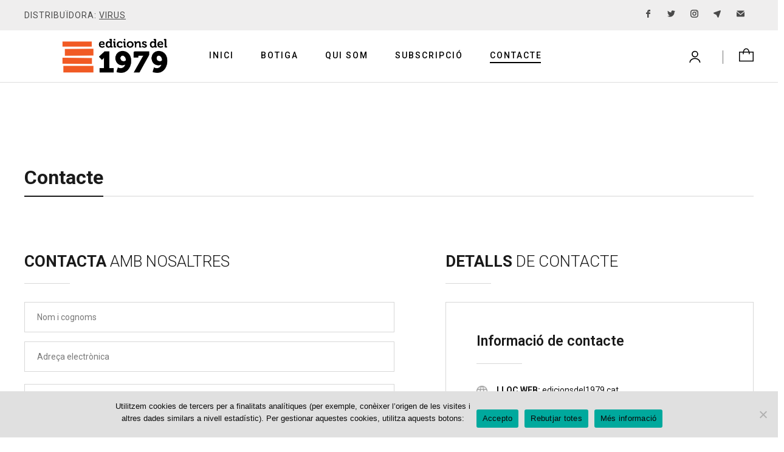

--- FILE ---
content_type: text/html; charset=UTF-8
request_url: https://edicionsdel1979.cat/contacta-edicions-1979/
body_size: 32288
content:
<!DOCTYPE html>
<html lang="ca" class="no-js no-svg">
		<head>
				<meta charset="UTF-8" />
				<meta http-equiv="X-UA-Compatible" content="IE=edge" />

				<link rel="profile" href="http://gmpg.org/xfn/11">
				<link rel="pingback" href="https://edicionsdel1979.cat/xmlrpc.php">
				<meta name="viewport" content="width=device-width, initial-scale=1.0, minimum-scale=1.0, maximum-scale=1.0">
						<meta name='robots' content='index, follow, max-image-preview:large, max-snippet:-1, max-video-preview:-1' />
	<style>img:is([sizes="auto" i], [sizes^="auto," i]) { contain-intrinsic-size: 3000px 1500px }</style>
	<script>window._wca = window._wca || [];</script>

	<!-- This site is optimized with the Yoast SEO plugin v24.7 - https://yoast.com/wordpress/plugins/seo/ -->
	<title>Contacta amb Edicions del 1979 - Edicions del 1979</title>
	<link rel="canonical" href="https://edicionsdel1979.cat/contacta-edicions-1979/" />
	<meta property="og:locale" content="ca_ES" />
	<meta property="og:type" content="article" />
	<meta property="og:title" content="Contacta amb Edicions del 1979 - Edicions del 1979" />
	<meta property="og:url" content="https://edicionsdel1979.cat/contacta-edicions-1979/" />
	<meta property="og:site_name" content="Edicions del 1979" />
	<meta property="article:modified_time" content="2021-06-16T11:55:40+00:00" />
	<meta name="twitter:card" content="summary_large_image" />
	<meta name="twitter:label1" content="Temps estimat de lectura" />
	<meta name="twitter:data1" content="4 minuts" />
	<script type="application/ld+json" class="yoast-schema-graph">{"@context":"https://schema.org","@graph":[{"@type":"WebPage","@id":"https://edicionsdel1979.cat/contacta-edicions-1979/","url":"https://edicionsdel1979.cat/contacta-edicions-1979/","name":"Contacta amb Edicions del 1979 - Edicions del 1979","isPartOf":{"@id":"https://edicionsdel1979.cat/#website"},"datePublished":"2021-05-04T16:15:33+00:00","dateModified":"2021-06-16T11:55:40+00:00","breadcrumb":{"@id":"https://edicionsdel1979.cat/contacta-edicions-1979/#breadcrumb"},"inLanguage":"ca","potentialAction":[{"@type":"ReadAction","target":["https://edicionsdel1979.cat/contacta-edicions-1979/"]}]},{"@type":"BreadcrumbList","@id":"https://edicionsdel1979.cat/contacta-edicions-1979/#breadcrumb","itemListElement":[{"@type":"ListItem","position":1,"name":"Inici","item":"https://edicionsdel1979.cat/"},{"@type":"ListItem","position":2,"name":"Contacta amb Edicions del 1979"}]},{"@type":"WebSite","@id":"https://edicionsdel1979.cat/#website","url":"https://edicionsdel1979.cat/","name":"Edicions del 1979","description":"Editorial #memòriaindependentista #païsoscatalans","potentialAction":[{"@type":"SearchAction","target":{"@type":"EntryPoint","urlTemplate":"https://edicionsdel1979.cat/?s={search_term_string}"},"query-input":{"@type":"PropertyValueSpecification","valueRequired":true,"valueName":"search_term_string"}}],"inLanguage":"ca"}]}</script>
	<!-- / Yoast SEO plugin. -->


<link rel='dns-prefetch' href='//stats.wp.com' />
<link rel="alternate" type="application/rss+xml" title="Edicions del 1979 &raquo; Canal d&#039;informació" href="https://edicionsdel1979.cat/feed/" />
<link rel="alternate" type="application/rss+xml" title="Edicions del 1979 &raquo; Canal dels comentaris" href="https://edicionsdel1979.cat/comments/feed/" />
<link rel='stylesheet' id='wp-block-library-css' href='https://edicionsdel1979.cat/wp-includes/css/dist/block-library/style.min.css?ver=6.7.2' type='text/css' media='all' />
<link rel='stylesheet' id='mediaelement-css' href='https://edicionsdel1979.cat/wp-includes/js/mediaelement/mediaelementplayer-legacy.min.css?ver=4.2.17' type='text/css' media='all' />
<link rel='stylesheet' id='wp-mediaelement-css' href='https://edicionsdel1979.cat/wp-includes/js/mediaelement/wp-mediaelement.min.css?ver=6.7.2' type='text/css' media='all' />
<style id='jetpack-sharing-buttons-style-inline-css' type='text/css'>
.jetpack-sharing-buttons__services-list{display:flex;flex-direction:row;flex-wrap:wrap;gap:0;list-style-type:none;margin:5px;padding:0}.jetpack-sharing-buttons__services-list.has-small-icon-size{font-size:12px}.jetpack-sharing-buttons__services-list.has-normal-icon-size{font-size:16px}.jetpack-sharing-buttons__services-list.has-large-icon-size{font-size:24px}.jetpack-sharing-buttons__services-list.has-huge-icon-size{font-size:36px}@media print{.jetpack-sharing-buttons__services-list{display:none!important}}.editor-styles-wrapper .wp-block-jetpack-sharing-buttons{gap:0;padding-inline-start:0}ul.jetpack-sharing-buttons__services-list.has-background{padding:1.25em 2.375em}
</style>
<style id='classic-theme-styles-inline-css' type='text/css'>
/*! This file is auto-generated */
.wp-block-button__link{color:#fff;background-color:#32373c;border-radius:9999px;box-shadow:none;text-decoration:none;padding:calc(.667em + 2px) calc(1.333em + 2px);font-size:1.125em}.wp-block-file__button{background:#32373c;color:#fff;text-decoration:none}
</style>
<style id='global-styles-inline-css' type='text/css'>
:root{--wp--preset--aspect-ratio--square: 1;--wp--preset--aspect-ratio--4-3: 4/3;--wp--preset--aspect-ratio--3-4: 3/4;--wp--preset--aspect-ratio--3-2: 3/2;--wp--preset--aspect-ratio--2-3: 2/3;--wp--preset--aspect-ratio--16-9: 16/9;--wp--preset--aspect-ratio--9-16: 9/16;--wp--preset--color--black: #000000;--wp--preset--color--cyan-bluish-gray: #abb8c3;--wp--preset--color--white: #ffffff;--wp--preset--color--pale-pink: #f78da7;--wp--preset--color--vivid-red: #cf2e2e;--wp--preset--color--luminous-vivid-orange: #ff6900;--wp--preset--color--luminous-vivid-amber: #fcb900;--wp--preset--color--light-green-cyan: #7bdcb5;--wp--preset--color--vivid-green-cyan: #00d084;--wp--preset--color--pale-cyan-blue: #8ed1fc;--wp--preset--color--vivid-cyan-blue: #0693e3;--wp--preset--color--vivid-purple: #9b51e0;--wp--preset--gradient--vivid-cyan-blue-to-vivid-purple: linear-gradient(135deg,rgba(6,147,227,1) 0%,rgb(155,81,224) 100%);--wp--preset--gradient--light-green-cyan-to-vivid-green-cyan: linear-gradient(135deg,rgb(122,220,180) 0%,rgb(0,208,130) 100%);--wp--preset--gradient--luminous-vivid-amber-to-luminous-vivid-orange: linear-gradient(135deg,rgba(252,185,0,1) 0%,rgba(255,105,0,1) 100%);--wp--preset--gradient--luminous-vivid-orange-to-vivid-red: linear-gradient(135deg,rgba(255,105,0,1) 0%,rgb(207,46,46) 100%);--wp--preset--gradient--very-light-gray-to-cyan-bluish-gray: linear-gradient(135deg,rgb(238,238,238) 0%,rgb(169,184,195) 100%);--wp--preset--gradient--cool-to-warm-spectrum: linear-gradient(135deg,rgb(74,234,220) 0%,rgb(151,120,209) 20%,rgb(207,42,186) 40%,rgb(238,44,130) 60%,rgb(251,105,98) 80%,rgb(254,248,76) 100%);--wp--preset--gradient--blush-light-purple: linear-gradient(135deg,rgb(255,206,236) 0%,rgb(152,150,240) 100%);--wp--preset--gradient--blush-bordeaux: linear-gradient(135deg,rgb(254,205,165) 0%,rgb(254,45,45) 50%,rgb(107,0,62) 100%);--wp--preset--gradient--luminous-dusk: linear-gradient(135deg,rgb(255,203,112) 0%,rgb(199,81,192) 50%,rgb(65,88,208) 100%);--wp--preset--gradient--pale-ocean: linear-gradient(135deg,rgb(255,245,203) 0%,rgb(182,227,212) 50%,rgb(51,167,181) 100%);--wp--preset--gradient--electric-grass: linear-gradient(135deg,rgb(202,248,128) 0%,rgb(113,206,126) 100%);--wp--preset--gradient--midnight: linear-gradient(135deg,rgb(2,3,129) 0%,rgb(40,116,252) 100%);--wp--preset--font-size--small: 13px;--wp--preset--font-size--medium: 20px;--wp--preset--font-size--large: 36px;--wp--preset--font-size--x-large: 42px;--wp--preset--font-family--inter: "Inter", sans-serif;--wp--preset--font-family--cardo: Cardo;--wp--preset--spacing--20: 0.44rem;--wp--preset--spacing--30: 0.67rem;--wp--preset--spacing--40: 1rem;--wp--preset--spacing--50: 1.5rem;--wp--preset--spacing--60: 2.25rem;--wp--preset--spacing--70: 3.38rem;--wp--preset--spacing--80: 5.06rem;--wp--preset--shadow--natural: 6px 6px 9px rgba(0, 0, 0, 0.2);--wp--preset--shadow--deep: 12px 12px 50px rgba(0, 0, 0, 0.4);--wp--preset--shadow--sharp: 6px 6px 0px rgba(0, 0, 0, 0.2);--wp--preset--shadow--outlined: 6px 6px 0px -3px rgba(255, 255, 255, 1), 6px 6px rgba(0, 0, 0, 1);--wp--preset--shadow--crisp: 6px 6px 0px rgba(0, 0, 0, 1);}:where(.is-layout-flex){gap: 0.5em;}:where(.is-layout-grid){gap: 0.5em;}body .is-layout-flex{display: flex;}.is-layout-flex{flex-wrap: wrap;align-items: center;}.is-layout-flex > :is(*, div){margin: 0;}body .is-layout-grid{display: grid;}.is-layout-grid > :is(*, div){margin: 0;}:where(.wp-block-columns.is-layout-flex){gap: 2em;}:where(.wp-block-columns.is-layout-grid){gap: 2em;}:where(.wp-block-post-template.is-layout-flex){gap: 1.25em;}:where(.wp-block-post-template.is-layout-grid){gap: 1.25em;}.has-black-color{color: var(--wp--preset--color--black) !important;}.has-cyan-bluish-gray-color{color: var(--wp--preset--color--cyan-bluish-gray) !important;}.has-white-color{color: var(--wp--preset--color--white) !important;}.has-pale-pink-color{color: var(--wp--preset--color--pale-pink) !important;}.has-vivid-red-color{color: var(--wp--preset--color--vivid-red) !important;}.has-luminous-vivid-orange-color{color: var(--wp--preset--color--luminous-vivid-orange) !important;}.has-luminous-vivid-amber-color{color: var(--wp--preset--color--luminous-vivid-amber) !important;}.has-light-green-cyan-color{color: var(--wp--preset--color--light-green-cyan) !important;}.has-vivid-green-cyan-color{color: var(--wp--preset--color--vivid-green-cyan) !important;}.has-pale-cyan-blue-color{color: var(--wp--preset--color--pale-cyan-blue) !important;}.has-vivid-cyan-blue-color{color: var(--wp--preset--color--vivid-cyan-blue) !important;}.has-vivid-purple-color{color: var(--wp--preset--color--vivid-purple) !important;}.has-black-background-color{background-color: var(--wp--preset--color--black) !important;}.has-cyan-bluish-gray-background-color{background-color: var(--wp--preset--color--cyan-bluish-gray) !important;}.has-white-background-color{background-color: var(--wp--preset--color--white) !important;}.has-pale-pink-background-color{background-color: var(--wp--preset--color--pale-pink) !important;}.has-vivid-red-background-color{background-color: var(--wp--preset--color--vivid-red) !important;}.has-luminous-vivid-orange-background-color{background-color: var(--wp--preset--color--luminous-vivid-orange) !important;}.has-luminous-vivid-amber-background-color{background-color: var(--wp--preset--color--luminous-vivid-amber) !important;}.has-light-green-cyan-background-color{background-color: var(--wp--preset--color--light-green-cyan) !important;}.has-vivid-green-cyan-background-color{background-color: var(--wp--preset--color--vivid-green-cyan) !important;}.has-pale-cyan-blue-background-color{background-color: var(--wp--preset--color--pale-cyan-blue) !important;}.has-vivid-cyan-blue-background-color{background-color: var(--wp--preset--color--vivid-cyan-blue) !important;}.has-vivid-purple-background-color{background-color: var(--wp--preset--color--vivid-purple) !important;}.has-black-border-color{border-color: var(--wp--preset--color--black) !important;}.has-cyan-bluish-gray-border-color{border-color: var(--wp--preset--color--cyan-bluish-gray) !important;}.has-white-border-color{border-color: var(--wp--preset--color--white) !important;}.has-pale-pink-border-color{border-color: var(--wp--preset--color--pale-pink) !important;}.has-vivid-red-border-color{border-color: var(--wp--preset--color--vivid-red) !important;}.has-luminous-vivid-orange-border-color{border-color: var(--wp--preset--color--luminous-vivid-orange) !important;}.has-luminous-vivid-amber-border-color{border-color: var(--wp--preset--color--luminous-vivid-amber) !important;}.has-light-green-cyan-border-color{border-color: var(--wp--preset--color--light-green-cyan) !important;}.has-vivid-green-cyan-border-color{border-color: var(--wp--preset--color--vivid-green-cyan) !important;}.has-pale-cyan-blue-border-color{border-color: var(--wp--preset--color--pale-cyan-blue) !important;}.has-vivid-cyan-blue-border-color{border-color: var(--wp--preset--color--vivid-cyan-blue) !important;}.has-vivid-purple-border-color{border-color: var(--wp--preset--color--vivid-purple) !important;}.has-vivid-cyan-blue-to-vivid-purple-gradient-background{background: var(--wp--preset--gradient--vivid-cyan-blue-to-vivid-purple) !important;}.has-light-green-cyan-to-vivid-green-cyan-gradient-background{background: var(--wp--preset--gradient--light-green-cyan-to-vivid-green-cyan) !important;}.has-luminous-vivid-amber-to-luminous-vivid-orange-gradient-background{background: var(--wp--preset--gradient--luminous-vivid-amber-to-luminous-vivid-orange) !important;}.has-luminous-vivid-orange-to-vivid-red-gradient-background{background: var(--wp--preset--gradient--luminous-vivid-orange-to-vivid-red) !important;}.has-very-light-gray-to-cyan-bluish-gray-gradient-background{background: var(--wp--preset--gradient--very-light-gray-to-cyan-bluish-gray) !important;}.has-cool-to-warm-spectrum-gradient-background{background: var(--wp--preset--gradient--cool-to-warm-spectrum) !important;}.has-blush-light-purple-gradient-background{background: var(--wp--preset--gradient--blush-light-purple) !important;}.has-blush-bordeaux-gradient-background{background: var(--wp--preset--gradient--blush-bordeaux) !important;}.has-luminous-dusk-gradient-background{background: var(--wp--preset--gradient--luminous-dusk) !important;}.has-pale-ocean-gradient-background{background: var(--wp--preset--gradient--pale-ocean) !important;}.has-electric-grass-gradient-background{background: var(--wp--preset--gradient--electric-grass) !important;}.has-midnight-gradient-background{background: var(--wp--preset--gradient--midnight) !important;}.has-small-font-size{font-size: var(--wp--preset--font-size--small) !important;}.has-medium-font-size{font-size: var(--wp--preset--font-size--medium) !important;}.has-large-font-size{font-size: var(--wp--preset--font-size--large) !important;}.has-x-large-font-size{font-size: var(--wp--preset--font-size--x-large) !important;}
:where(.wp-block-post-template.is-layout-flex){gap: 1.25em;}:where(.wp-block-post-template.is-layout-grid){gap: 1.25em;}
:where(.wp-block-columns.is-layout-flex){gap: 2em;}:where(.wp-block-columns.is-layout-grid){gap: 2em;}
:root :where(.wp-block-pullquote){font-size: 1.5em;line-height: 1.6;}
</style>
<link rel='stylesheet' id='contact-form-7-css' href='https://edicionsdel1979.cat/wp-content/plugins/contact-form-7/includes/css/styles.css?ver=6.0.5' type='text/css' media='all' />
<link rel='stylesheet' id='cookie-notice-front-css' href='https://edicionsdel1979.cat/wp-content/plugins/cookie-notice/css/front.min.css?ver=2.5.5' type='text/css' media='all' />
<link rel='stylesheet' id='momizat-coreshortcodes-css' href='https://edicionsdel1979.cat/wp-content/plugins/momizat-core/public/shortcodes/css/shortcodes.min.css?ver=1.0.0' type='text/css' media='all' />
<link rel='stylesheet' id='momizat-header-builder-addon-css' href='https://edicionsdel1979.cat/wp-content/plugins/momizat-header-builder/public/css/momizat-header-builder-addon-public.css?ver=1.0.0' type='text/css' media='all' />
<link rel='stylesheet' id='momizat-wocommerce-swatches-css' href='https://edicionsdel1979.cat/wp-content/plugins/momizat-woocommerce-swatches/public/css/public.css?ver=1.1' type='text/css' media='all' />
<style id='woocommerce-inline-inline-css' type='text/css'>
.woocommerce form .form-row .required { visibility: visible; }
</style>
<link rel='stylesheet' id='animate-css-css' href='https://edicionsdel1979.cat/wp-content/plugins/momizat-builder/public/css/animate.min.css?ver=1.0.0' type='text/css' media='all' />
<link rel='stylesheet' id='font-awesome-css' href='https://edicionsdel1979.cat/wp-content/plugins/momizat-builder/public/css/font-awesome.min.css?ver=1.0.0' type='text/css' media='all' />
<link rel='stylesheet' id='flickity-css' href='https://edicionsdel1979.cat/wp-content/plugins/momizat-builder/public/css/flickity.min.css?ver=1.0.0' type='text/css' media='all' />
<link rel='stylesheet' id='momizat-builder-public-css' href='https://edicionsdel1979.cat/wp-content/plugins/momizat-builder/public/css/momizat-builder-public.min.css?ver=1.0.0' type='text/css' media='all' />
<link rel='stylesheet' id='brands-styles-css' href='https://edicionsdel1979.cat/wp-content/plugins/woocommerce/assets/css/brands.css?ver=9.7.1' type='text/css' media='all' />
<link rel='stylesheet' id='meza-icons-css' href='https://edicionsdel1979.cat/wp-content/themes/meza/css/icons.css?ver=6.7.2' type='text/css' media='all' />
<link rel='stylesheet' id='simple-lightbox-css' href='https://edicionsdel1979.cat/wp-content/themes/meza/css/simpleLightbox.min.css?ver=6.7.2' type='text/css' media='all' />
<link rel='stylesheet' id='mom-themes-main-css' href='https://edicionsdel1979.cat/wp-content/themes/meza/css/main.min.css?ver=6.7.2' type='text/css' media='all' />
<link rel='stylesheet' id='style-css' href='https://edicionsdel1979.cat/wp-content/themes/meza-child/style.css?ver=6.7.2' type='text/css' media='all' />
<style id='akismet-widget-style-inline-css' type='text/css'>

			.a-stats {
				--akismet-color-mid-green: #357b49;
				--akismet-color-white: #fff;
				--akismet-color-light-grey: #f6f7f7;

				max-width: 350px;
				width: auto;
			}

			.a-stats * {
				all: unset;
				box-sizing: border-box;
			}

			.a-stats strong {
				font-weight: 600;
			}

			.a-stats a.a-stats__link,
			.a-stats a.a-stats__link:visited,
			.a-stats a.a-stats__link:active {
				background: var(--akismet-color-mid-green);
				border: none;
				box-shadow: none;
				border-radius: 8px;
				color: var(--akismet-color-white);
				cursor: pointer;
				display: block;
				font-family: -apple-system, BlinkMacSystemFont, 'Segoe UI', 'Roboto', 'Oxygen-Sans', 'Ubuntu', 'Cantarell', 'Helvetica Neue', sans-serif;
				font-weight: 500;
				padding: 12px;
				text-align: center;
				text-decoration: none;
				transition: all 0.2s ease;
			}

			/* Extra specificity to deal with TwentyTwentyOne focus style */
			.widget .a-stats a.a-stats__link:focus {
				background: var(--akismet-color-mid-green);
				color: var(--akismet-color-white);
				text-decoration: none;
			}

			.a-stats a.a-stats__link:hover {
				filter: brightness(110%);
				box-shadow: 0 4px 12px rgba(0, 0, 0, 0.06), 0 0 2px rgba(0, 0, 0, 0.16);
			}

			.a-stats .count {
				color: var(--akismet-color-white);
				display: block;
				font-size: 1.5em;
				line-height: 1.4;
				padding: 0 13px;
				white-space: nowrap;
			}
		
</style>
<script type="text/javascript" id="jquery-core-js-extra">
/* <![CDATA[ */
var xlwcty = {"ajax_url":"https:\/\/edicionsdel1979.cat\/wp-admin\/admin-ajax.php","version":"2.20.0","wc_version":"9.7.1"};
/* ]]> */
</script>
<script type="text/javascript" src="https://edicionsdel1979.cat/wp-includes/js/jquery/jquery.min.js?ver=3.7.1" id="jquery-core-js"></script>
<script type="text/javascript" src="https://edicionsdel1979.cat/wp-includes/js/jquery/jquery-migrate.min.js?ver=3.4.1" id="jquery-migrate-js"></script>
<script type="text/javascript" id="momizat-header-builder-addon-js-extra">
/* <![CDATA[ */
var mhbAjax = {"url":"https:\/\/edicionsdel1979.cat\/wp-admin\/admin-ajax.php","nonce":"0ff5f0f24e"};
/* ]]> */
</script>
<script type="text/javascript" src="https://edicionsdel1979.cat/wp-content/plugins/momizat-header-builder/public/js/momizat-header-builder-addon-public.js?ver=1.0.0" id="momizat-header-builder-addon-js"></script>
<script type="text/javascript" src="https://edicionsdel1979.cat/wp-content/plugins/momizat-woocommerce-swatches/public/js/public.js?ver=1.1" id="momizat-wocommerce-swatches-js"></script>
<script type="text/javascript" src="https://edicionsdel1979.cat/wp-content/plugins/woocommerce/assets/js/jquery-blockui/jquery.blockUI.min.js?ver=2.7.0-wc.9.7.1" id="jquery-blockui-js" defer="defer" data-wp-strategy="defer"></script>
<script type="text/javascript" id="wc-add-to-cart-js-extra">
/* <![CDATA[ */
var wc_add_to_cart_params = {"ajax_url":"\/wp-admin\/admin-ajax.php","wc_ajax_url":"\/?wc-ajax=%%endpoint%%","i18n_view_cart":"Visualitza la cistella","cart_url":"https:\/\/edicionsdel1979.cat\/cistell-edicions-1979\/","is_cart":"","cart_redirect_after_add":"no"};
/* ]]> */
</script>
<script type="text/javascript" src="https://edicionsdel1979.cat/wp-content/plugins/woocommerce/assets/js/frontend/add-to-cart.min.js?ver=9.7.1" id="wc-add-to-cart-js" defer="defer" data-wp-strategy="defer"></script>
<script type="text/javascript" src="https://edicionsdel1979.cat/wp-content/plugins/woocommerce/assets/js/js-cookie/js.cookie.min.js?ver=2.1.4-wc.9.7.1" id="js-cookie-js" defer="defer" data-wp-strategy="defer"></script>
<script type="text/javascript" id="woocommerce-js-extra">
/* <![CDATA[ */
var woocommerce_params = {"ajax_url":"\/wp-admin\/admin-ajax.php","wc_ajax_url":"\/?wc-ajax=%%endpoint%%","i18n_password_show":"Mostra la contrasenya","i18n_password_hide":"Amaga la contrasenya"};
/* ]]> */
</script>
<script type="text/javascript" src="https://edicionsdel1979.cat/wp-content/plugins/woocommerce/assets/js/frontend/woocommerce.min.js?ver=9.7.1" id="woocommerce-js" defer="defer" data-wp-strategy="defer"></script>
<script type="text/javascript" src="https://edicionsdel1979.cat/wp-content/themes/meza/js/vendor/modernizr.js?ver=6.7.2" id="modernizr-js"></script>
<script type="text/javascript" src="https://stats.wp.com/s-202605.js" id="woocommerce-analytics-js" defer="defer" data-wp-strategy="defer"></script>
<link rel="EditURI" type="application/rsd+xml" title="RSD" href="https://edicionsdel1979.cat/xmlrpc.php?rsd" />
<meta name="generator" content="WordPress 6.7.2" />
<meta name="generator" content="WooCommerce 9.7.1" />
<link rel='shortlink' href='https://edicionsdel1979.cat/?p=434' />
<link rel="alternate" title="oEmbed (JSON)" type="application/json+oembed" href="https://edicionsdel1979.cat/wp-json/oembed/1.0/embed?url=https%3A%2F%2Fedicionsdel1979.cat%2Fcontacta-edicions-1979%2F" />
<link rel="alternate" title="oEmbed (XML)" type="text/xml+oembed" href="https://edicionsdel1979.cat/wp-json/oembed/1.0/embed?url=https%3A%2F%2Fedicionsdel1979.cat%2Fcontacta-edicions-1979%2F&#038;format=xml" />
<!-- This site is powered by WooCommerce Redsys Gateway Light v.6.3.1 - https://es.wordpress.org/plugins/woo-redsys-gateway-light/ -->	<style>img#wpstats{display:none}</style>
		  <script type="text/javascript">
      window.mom_theme_google_fonts = '[]';
  </script>
	<noscript><style>.woocommerce-product-gallery{ opacity: 1 !important; }</style></noscript>
	<style type="text/css">.recentcomments a{display:inline !important;padding:0 !important;margin:0 !important;}</style><style class='wp-fonts-local' type='text/css'>
@font-face{font-family:Inter;font-style:normal;font-weight:300 900;font-display:fallback;src:url('https://edicionsdel1979.cat/wp-content/plugins/woocommerce/assets/fonts/Inter-VariableFont_slnt,wght.woff2') format('woff2');font-stretch:normal;}
@font-face{font-family:Cardo;font-style:normal;font-weight:400;font-display:fallback;src:url('https://edicionsdel1979.cat/wp-content/plugins/woocommerce/assets/fonts/cardo_normal_400.woff2') format('woff2');}
</style>
<link rel="icon" href="https://edicionsdel1979.cat/wp-content/uploads/2023/06/cropped-Edicions-del-197-sense-fons-taronja-32x32.png" sizes="32x32" />
<link rel="icon" href="https://edicionsdel1979.cat/wp-content/uploads/2023/06/cropped-Edicions-del-197-sense-fons-taronja-192x192.png" sizes="192x192" />
<link rel="apple-touch-icon" href="https://edicionsdel1979.cat/wp-content/uploads/2023/06/cropped-Edicions-del-197-sense-fons-taronja-180x180.png" />
<meta name="msapplication-TileImage" content="https://edicionsdel1979.cat/wp-content/uploads/2023/06/cropped-Edicions-del-197-sense-fons-taronja-270x270.png" />
		<style type="text/css" id="wp-custom-css">
			/* --- formulario de contacto --- */
.one-half,
.one-third {
    position: relative;
    margin-right: 4%;
    float: left;
        margin-bottom: 20px;
 
}
 
.one-half { width: 48%; }
.one-third { width: 30.66%; }
 
.last {
    margin-right: 0 !important;
    clear: right;
}
 
@media only screen and (max-width: 767px) {
    .one-half, .one-third {
        width: 100%;
        margin-right: 0;
    }
}
 		</style>
		<style id="mom_style_php">
      @media only screen and (min-width: 641px) and (max-width: 1024px) {
  
  .col-sm,
  .col-sm-1,
  .col-sm-2,
  .col-sm-3,
  .col-sm-4,
  .col-sm-5,
  .col-sm-6,
  .col-sm-7,
  .col-sm-8,
  .col-sm-9,
  .col-sm-10,
  .col-sm-11,
  .col-sm-12 {
    box-sizing: border-box;
    -ms-flex: 0 0 auto;
    -webkit-box-flex: 0;
    flex: 0 0 auto;
    /* padding-right: 1rem;
    padding-left: 1rem; */
  }

  .col-sm {
    -webkit-flex-grow: 1;
    -ms-flex-positive: 1;
    -webkit-box-flex: 1;
    flex-grow: 1;
    -ms-flex-preferred-size: 0;
    flex-basis: 0;
    max-width: 100%;
  }

  .col-sm-1 {
    -ms-flex-preferred-size: 8.333%;
    flex-basis: 8.333%;
    max-width: 8.333%;
  }

  .col-sm-2 {
    -ms-flex-preferred-size: 16.667%;
    flex-basis: 16.667%;
    max-width: 16.667%;
  }

  .col-sm-3 {
    -ms-flex-preferred-size: 25%;
    flex-basis: 25%;
    max-width: 25%;
  }

  .col-sm-4 {
    -ms-flex-preferred-size: 33.333%;
    flex-basis: 33.333%;
    max-width: 33.333%;
  }

  .col-sm-5 {
    -ms-flex-preferred-size: 41.667%;
    flex-basis: 41.667%;
    max-width: 41.667%;
  }

  .col-sm-6 {
    -ms-flex-preferred-size: 50%;
    flex-basis: 50%;
    max-width: 50%;
  }

  .col-sm-7 {
    -ms-flex-preferred-size: 58.333%;
    flex-basis: 58.333%;
    max-width: 58.333%;
  }

  .col-sm-8 {
    -ms-flex-preferred-size: 66.667%;
    flex-basis: 66.667%;
    max-width: 66.667%;
  }

  .col-sm-9 {
    -ms-flex-preferred-size: 75%;
    flex-basis: 75%;
    max-width: 75%;
  }

  .col-sm-10 {
    -ms-flex-preferred-size: 83.333%;
    flex-basis: 83.333%;
    max-width: 83.333%;
  }

  .col-sm-11 {
    -ms-flex-preferred-size: 91.667%;
    flex-basis: 91.667%;
    max-width: 91.667%;
  }

  .col-sm-12 {
    -ms-flex-preferred-size: 100%;
    flex-basis: 100%;
    max-width: 100%;
  }

  .col-sm-offset-1 {
    margin-left: 8.333%;
  }

  .col-sm-offset-2 {
    margin-left: 16.667%;
  }

  .col-sm-offset-3 {
    margin-left: 25%;
  }

  .col-sm-offset-4 {
    margin-left: 33.333%;
  }

  .col-sm-offset-5 {
    margin-left: 41.667%;
  }

  .col-sm-offset-6 {
    margin-left: 50%;
  }

  .col-sm-offset-7 {
    margin-left: 58.333%;
  }

  .col-sm-offset-8 {
    margin-left: 66.667%;
  }

  .col-sm-offset-9 {
    margin-left: 75%;
  }

  .col-sm-offset-10 {
    margin-left: 83.333%;
  }

  .col-sm-offset-11 {
    margin-left: 91.667%;
  }

  .start-sm {
    -ms-flex-pack: start;
    -webkit-box-pack: start;
    justify-content: flex-start;
    text-align: start;
  }

  .center-sm {
    -ms-flex-pack: center;
    -webkit-box-pack: center;
    justify-content: center;
    text-align: center;
  }

  .end-sm {
    -ms-flex-pack: end;
    -webkit-box-pack: end;
    justify-content: flex-end;
    text-align: end;
  }

  .top-sm {
    -ms-flex-align: start;
    -webkit-box-align: start;
    align-items: flex-start;
  }

  .middle-sm {
    -ms-flex-align: center;
    -webkit-box-align: center;
    align-items: center;
  }

  .bottom-sm {
    -ms-flex-align: end;
    -webkit-box-align: end;
    align-items: flex-end;
  }

  .around-sm {
    -ms-flex-pack: distribute;
    justify-content: space-around;
  }

  .between-sm {
    -ms-flex-pack: justify;
    -webkit-box-pack: justify;
    justify-content: space-between;
  }

  .first-sm {
    -ms-flex-order: -1;
    -webkit-box-ordinal-group: 0;
    order: -1;
  }

  .last-sm {
    -ms-flex-order: 1;
    -webkit-box-ordinal-group: 2;
    order: 1;
  }

/* Visibility ------- */
    .hide_on_desktop {
      display: block !important;
    }
    .hide_on_mobile {
      display: block !important;
    }
    .hide_on_desktop.keep-this,
    .hide_on_mobile.keep-this {
      visibility: visible;
      position: relative;
      opacity: 1;
    }
    .hide_on_desktop.is-flex,
    .hide_on_mobile.is-flex {
      display: flex !important;
    }
    .hide_on_tablet,
    .hide_on_tablet.is-flex {
      display: none !important;
    } 
    .hide_on_tablet.keep-this {
      display: block !important;
      visibility: hidden;
      position: absolute;
      opacity: 0;
    }
}
@media only screen and (min-width: 0) and (max-width: 1024px) {
  .mom-section-divider.contain {
      background-size: cover !important;
    }
    .mpb-image.tablet-custom-height img {
      position: absolute;
      top: 0;
      left: 0;
      width: 100%;
      height: 100%;
      object-fit: cover;
      object-position: 50% 50%;
    }
}
@media only screen and (min-width: 0) and (max-width: 640px) {
  .col-xs,
  .col-xs-1,
  .col-xs-2,
  .col-xs-3,
  .col-xs-4,
  .col-xs-5,
  .col-xs-6,
  .col-xs-7,
  .col-xs-8,
  .col-xs-9,
  .col-xs-10,
  .col-xs-11,
  .col-xs-12 {
    box-sizing: border-box;
    -ms-flex: 0 0 auto;
    -webkit-box-flex: 0;
    flex: 0 0 auto;
  }
  
  .col-xs {
    -webkit-flex-grow: 1;
    -ms-flex-positive: 1;
    -webkit-box-flex: 1;
    flex-grow: 1;
    -ms-flex-preferred-size: 0;
    flex-basis: 0;
    max-width: 100%;
  }
  
  .col-xs-1 {
    -ms-flex-preferred-size: 8.333%;
    flex-basis: 8.333%;
    max-width: 8.333%;
  }
  
  .col-xs-2 {
    -ms-flex-preferred-size: 16.667%;
    flex-basis: 16.667%;
    max-width: 16.667%;
  }
  
  .col-xs-3 {
    -ms-flex-preferred-size: 25%;
    flex-basis: 25%;
    max-width: 25%;
  }
  
  .col-xs-4 {
    -ms-flex-preferred-size: 33.333%;
    flex-basis: 33.333%;
    max-width: 33.333%;
  }
  
  .col-xs-5 {
    -ms-flex-preferred-size: 41.667%;
    flex-basis: 41.667%;
    max-width: 41.667%;
  }
  
  .col-xs-6 {
    -ms-flex-preferred-size: 50%;
    flex-basis: 50%;
    max-width: 50%;
  }
  
  .col-xs-7 {
    -ms-flex-preferred-size: 58.333%;
    flex-basis: 58.333%;
    max-width: 58.333%;
  }
  
  .col-xs-8 {
    -ms-flex-preferred-size: 66.667%;
    flex-basis: 66.667%;
    max-width: 66.667%;
  }
  
  .col-xs-9 {
    -ms-flex-preferred-size: 75%;
    flex-basis: 75%;
    max-width: 75%;
  }
  
  .col-xs-10 {
    -ms-flex-preferred-size: 83.333%;
    flex-basis: 83.333%;
    max-width: 83.333%;
  }
  
  .col-xs-11 {
    -ms-flex-preferred-size: 91.667%;
    flex-basis: 91.667%;
    max-width: 91.667%;
  }
  
  .col-xs-12 {
    -ms-flex-preferred-size: 100%;
    flex-basis: 100%;
    max-width: 100%;
  }
  
  .col-xs-offset-1 {
    margin-left: 8.333%;
  }
  
  .col-xs-offset-2 {
    margin-left: 16.667%;
  }
  
  .col-xs-offset-3 {
    margin-left: 25%;
  }
  
  .col-xs-offset-4 {
    margin-left: 33.333%;
  }
  
  .col-xs-offset-5 {
    margin-left: 41.667%;
  }
  
  .col-xs-offset-6 {
    margin-left: 50%;
  }
  
  .col-xs-offset-7 {
    margin-left: 58.333%;
  }
  
  .col-xs-offset-8 {
    margin-left: 66.667%;
  }
  
  .col-xs-offset-9 {
    margin-left: 75%;
  }
  
  .col-xs-offset-10 {
    margin-left: 83.333%;
  }
  
  .col-xs-offset-11 {
    margin-left: 91.667%;
  }
  
  .start-xs {
    -ms-flex-pack: start;
    -webkit-box-pack: start;
    justify-content: flex-start;
    text-align: start;
  }
  
  .center-xs {
    -ms-flex-pack: center;
    -webkit-box-pack: center;
    justify-content: center;
    text-align: center;
  }
  
  .end-xs {
    -ms-flex-pack: end;
    -webkit-box-pack: end;
    justify-content: flex-end;
    text-align: end;
  }
  
  .top-xs {
    -ms-flex-align: start;
    -webkit-box-align: start;
    align-items: flex-start;
  }
  
  .middle-xs {
    -ms-flex-align: center;
    -webkit-box-align: center;
    align-items: center;
  }
  
  .bottom-xs {
    -ms-flex-align: end;
    -webkit-box-align: end;
    align-items: flex-end;
  }
  
  .around-xs {
    -ms-flex-pack: distribute;
    justify-content: space-around;
  }
  
  .between-xs {
    -ms-flex-pack: justify;
    -webkit-box-pack: justify;
    justify-content: space-between;
  }
  
  .first-xs {
    -ms-flex-order: -1;
    -webkit-box-ordinal-group: 0;
    order: -1;
  }
  
  .last-xs {
    -ms-flex-order: 1;
    -webkit-box-ordinal-group: 2;
    order: 1;
  }

  /* Image ------- */
  .mpb-image.mobile-custom-height img {
      position: absolute;
      top: 0;
      left: 0;
      width: 100%;
      height: 100%;
      object-fit: cover;
      object-position: 50% 50%;
    }

    /* Visibility ------- */
    .hide_on_desktop {
      display: block !important;
    }
    .hide_on_tablet {
      display: block !important;
    } 
    .hide_on_desktop.keep-this,
    .hide_on_tablet.keep-this {
      visibility: visible;
      position: relative;
      opacity: 1;
    }  
    .hide_on_desktop.is-flex,
    .hide_on_tablet.is-flex {
      display: flex !important;
    }  
    .hide_on_mobile,
    .hide_on_mobile.is-flex {
      display: none !important;
    }
    .hide_on_mobile.keep-this {
      display: block !important;
      visibility: hidden;
      position: absolute;
      opacity: 0;
    } 

    /* comments form ------- */
  .mpb-comment-form[class*="inline-"] .comment-fields-wrap {
    display: block;
  }

  /* Quick view ------- */
  .product-qv-default-template {
    display: block;
  }
  .product-qv-default-template .product-summary {
    padding: 15px 20px;
  } 
}
@media only screen and (min-width: 1025px) {
  .inner, .mpb-container:not(.full-width) {
    width: calc(100% - 80px);
  }

  .inner .inner, .mpb-container .mpb-container, .inner .mpb-container, .mpb-popup .mpb-container:not(.custom-width) {
    width: 100%;
  }
}
/* ==========================================================================
*                Tablets
========================================================================== */
@media only screen and (min-width: 0) and (max-width: 1024px) {
  /*---------------------------------
              basics
  ---------------------------------*/
  ::-webkit-scrollbar {
      display: none;
  }

  html, body {
    overflow-x: hidden;
  }
  body {
      line-height: 1.5;
  }
   .layout-boxed .boxed-wrap {
     width: 100% !important;
   }
   .inner {
    width: calc(100% - 60px);
  }
  .inner .inner {
    width: 100%;
  }
  .layout-boxed .boxed-wrap .inner {
    padding-right: 10px !important;
    padding-left: 10px !important;
  }

  .mom-desktop-header {
    display: none;
  }
  .mom-mobile-header {
    display: block;
  }
  /*---------------------------------
              layout
  ---------------------------------*/
  .main-container {
    padding-top: 50px;
    padding-bottom: 50px;
  }
  .main-sidebar-active .main-col {
    width: calc(100% - 296px);
    margin-right: 30px;
  }
  .main-sidebar {
    width: 266px;
  }
  .page-title > .inner {
    padding-right:20px;
    padding-left:20px;
    height: 300px;
  }

  .page-title > .inner {
    height: 260px;
  }
  .page-title h1 {
    font-size: 36px;
 }

  a.scroll_to_top {
    right: 30px;
    bottom: 30px;
  }


/*---------------------------------
            posts
---------------------------------*/
.default-post-style {
  margin-bottom: 60px;
}
.default-post-style .post-thumbnail  {
  margin-bottom: 40px;
}
.default-post-style .post-title {
  font-size: 28px;
}
.default-post-style .post-content {
  margin-bottom: 35px;
}

.single-post-conatiner {
  margin-bottom: 0;
}
.single-post-conatiner .post-content {
  margin-bottom: 60px;
}
.post-navigation,
.mom_author_box {
  margin-bottom: 60px;
}
.default-post-style .mpb-comments-list .comment-wrap {
  padding: 30px 0;
}
/*---------------------------------
            Products
---------------------------------*/
.products-columns .products .product {
  width: 50%;
}
/*---------------------------------
            Single product
---------------------------------*/
.single-product-row  {
  margin: 0 -15px;
  margin-bottom: 50px;
}
.single-product-row .single-product-column  {
  padding: 0 15px;
}

/* reviews */
li.comment.product-comment .comment-content .comment-title {
  font-size: 19px;
}

.woocommerce.product.compare-button {
    display: none !important;
}
.products .product-category img {
    width: 100%;
}

/* ==========================================================================
*                Theme shortcodes
========================================================================== */
/*---------------------------------
            portfolio
---------------------------------*/
.mom-portfolio ul.portfolio-list li {
  width: 33.33% !important;
}
.mom-portfolio ul.portfolio-list li {
  clear: none !important;
}
.mom-portfolio ul.portfolio-list li:nth-child(3n+1) {
  clear: left !important;
}
/*---------------------------------
            flipbook
---------------------------------*/
.mom_flipbook .product-details div[itemprop="description"] {
  display: none;
}
.mom_flipbook .product-details .thumbnails img {
  width: 76px;
}
.mom_flipbook_container .flipbook-controls {
  z-index: 100;
  height: 30px;
}
.mom_flipbook_container .flipbook-controls a {
    background-color: rgba(0,0,0, 0.085);
    border: none;
    color: #303030;
    margin:0;
    right: auto;
    left: 15px;
}
.mom_flipbook_container .flipbook-controls a.next {
    left: auto;
    right: 15px;
}
.mom_flipbook_container .flipbook-controls a:not(.disabled):hover {
  background-color: rgba(0,0,0, 0.085);
  color: #303030;
}
.mom_flipbook_container .flipbook-controls a.disabled {
  background-color: rgba(0,0,0,0.3);
  color: #fff;
  opacity: 0;
  visibility: hidden;
  -webkit-transition: all .2s linear;
  -moz-transition: all .2s linear;
  -o-transition: all .2s linear;
  -ms-transition: all .2s linear;
  transition: all .2s linear;
}

.mom_flipbook_container.direction-rtl .flipbook-controls a {
  left:auto;
  right: 15px;
}
.mom_flipbook_container.direction-rtl .flipbook-controls a.next {
  right: auto;
  left: 15px;
}
.mom_flipbook_container.dots-on .flipbook-controls {
    margin-top: -17px;
}
/* =====================================
*                woocommerce
======================================== */
/*---------------------------------
            Cart page
---------------------------------*/
.cart-page-row > .row {
  margin-right: -30px;
  margin-left: -30px;
}
.cart-page-row > .row > .column {
  padding-right: 30px;
  padding-left: 30px;
  margin-bottom: 0;
}
.cart-page-row > .row > .column.cart-table-column {
  margin-bottom: 60px;
}

/*---------------------------------
            Checkout page
---------------------------------*/
.mom-checkout-wrapper #customer_details {
    margin-bottom: 35px;
}
.mom-checkout-wrapper #customer_details, .mom-checkout-wrapper .mom-wc-order {
    float: none;
    width: auto;
}
p#order_comments_field {
    width: auto;
    float: none;
}
.woocommerce-thankyou-order-details {
    flex-wrap: wrap;
}
.woocommerce-thankyou-order-details li {
  width: 33.33%;
  box-sizing: border-box;
}
.woocommerce-thankyou-order-details li:nth-child(3n) {
  border-right: none;
}
.woocommerce-thankyou-order-details li:nth-child(-n + 3) {
  border-bottom: 1px solid #d8d8d8;
}
 .woocommerce-thankyou-order-details.show-email li strong {
   display: block;
 }
/*---------------------------------
            my account
---------------------------------*/
 .main_tabs.tabs_vertical  > .tabs-wrap {
   width: 230px;
 }
 .my-account-page.main_tabs:before {
   left: 228px
 }
/*---------------------------------
            Wishlist
---------------------------------*/
.wishlist_table td.product-add-to-cart .button {
   width: 140px;
   font-size: 12px;
   padding: 0 10px;
   height: 44px;
}
.wishlist_table .product-stock-status {
  white-space: nowrap;
}
  
/* checkout  page */
form.woocommerce-checkout {
  margin-top: 40px;
}
.cart-page-row .column.checkout-form-column {
  margin-bottom: 40px;
}

.woocommerce-checkout-review-order {
  padding: 30px;
}
.wc_payment_methods li {
  padding: 25px;
}

.default-footer-inner .widget {
  width: 50%;
  margin-bottom: 30px;
}
} /* End Tablets */
/* ==========================================================================
*                ipad only
========================================================================== */
@media only screen and (min-width: 768px) and (max-width: 1024px) {
  .single-product .related_products .product,
  .products-four-on-tablets .product {
      width: 25%;
      padding: 0 5px;
      clear: none !important;
  }
  .custom-related-products ul.custom-related-list {
    max-width: 400px;
  }
  .custom-related-products ul.custom-related-list li {
    margin-bottom: 10px;
    margin-right: 10px;
  }

}
/* ==========================================================================
*                Tablets smaller than ipad & big mobiles
========================================================================== */
@media only screen and (min-width: 0) and (max-width: 640px) {
  /*---------------------------------
              layout
  ---------------------------------*/
  body.left-sidebar .main-col {
    order: 1;
    margin-bottom: 40px;
  }
  body.left-sidebar .main-sidebar {
    order: 2;
  }
  a.scroll_to_top {
    right: 15px;
    bottom: 15px;
  }
  .main-container {
    padding-top: 40px;
    padding-bottom: 40px;
  }
  .inner {
    width: calc(100% - 40px);
  }

  .content-row  {
    flex-wrap:wrap;
  }

  .main-col,
  .main-sidebar-active .main-col {
    width: 100%;
    margin-right: 0;
    margin-bottom: 50px;
  }
  .main-sidebar {
    width: 100%;
  }

  .page-title > .inner {
    height: 260px;
  }
  .page-title h1 {
    font-size: 36px;
 }

  /*---------------------------------
            posts
---------------------------------*/
.default-post-style {
  margin-bottom: 50px;
}
.default-post-style .post-thumbnail  {
  margin-bottom: 30px;
}
.mom-post-categories ul.post-categories {
  margin-bottom: 10px;
}

.default-post-style .post-content {
  margin-bottom: 27px;
}

.single-post-conatiner .post-content {
  margin-bottom: 50px;
}
.mom_author_box {
  margin-bottom: 50px;
}
.post-navigation {
  flex-wrap: wrap;
  margin-bottom: 10px;
}
.post-navigation a {
  width: 100%;
  flex: auto;
  margin-bottom: 35px;
}
.default-post-style .mpb-comments-list .comment-wrap {
  padding: 25px 0;
}
.author-box-row .author_avatar {
  margin-right: 20px;
  width: 58px;
}
.default-post-style .mpb-comments-list .comment-wrap .avatar {
  width: 50px;
  margin-right: 15px;
}
.default-post-style .mpb-comments-list ul.children {
  margin-left:0;
  padding-left:10px;
  padding-right: 0;
}
/*---------------------------------
            Products
---------------------------------*/
.single-product .related_products .product:nth-child(2n+1), .products-four-on-tablets .product:nth-child(2n+1) {
  clear: left !important;
}
.product-category .foot h3 {
  font-size: 17px;
}
/*---------------------------------
            Single product
---------------------------------*/
.single-product-row {
  flex-wrap: wrap;
  margin-bottom: 40px;
}
.single-product-row .single-product-column {
  flex: auto;
  width: 100%;
}
.single-product-row .single-product-images {
  margin-bottom: 40px;
}
/*---------------------------------
            related Posts
---------------------------------*/
.mom_related_posts ul li {
  width: 50%;
}
/*---------------------------------
            blog posts
---------------------------------*/
  .main-col .page-inner {
    padding: 0;
    border: none;
  }

.blog-post.big-post .bp-head .entry-title {
  top: -3px;
  margin-bottom: 4px;
}
.blog-post.alt-post .bp-head {
  flex-direction: column;
}
/*---------------------------------
            portfolio
---------------------------------*/
  .mom-portfolio ul.portfolio-list li {
    width: 50% !important;
  }
  .mom-portfolio ul.portfolio-list li:nth-child(3n+1) {
    clear: none !important;
  }

  .mom-portfolio ul.portfolio-list li:nth-child(2n+1) {
    clear: left !important;
  }
  ul.portfolio-filter li {
    margin-bottom: 5px;
  }

  /*---------------------------------
              flipbook
  ---------------------------------*/
  .mom_flipbook {
    height: 240px !important; /* to overwrite inline height */
  }
  .mom_flipbook .product-details {
    padding: 20px 10px;
  }
  .mom_flipbook #mom_product_content .product-summary .product-meta {
    display: none;
  }
  .mom_flipbook #mom_product_content .product-summary .product_title {
    font-size: 19px;
  }
.mom_flipbook .product-details .thumbnails {
  display: none;
}
  .mom_flipbook .product-summary .price {
    font-size: 17px;
  }
  .mom_flipbook .product-details .thumbnails a {
    margin-right: 5px;
    margin-bottom: 5px;
  }

  .mom_flipbook .product-details .thumbnails a {
    width: 48px;
  }
  .mom_flipbook .product-details .button {
    font-size: 13px;
    line-height: 34px;
    padding: 0 12px;
  }
  .mom_flipbook_container .flipbook-controls a {
    font-size: 20px;
    height: 30px;
    width: 30px;
    line-height: 27px;
}

/*---------------------------------
            Tabs
---------------------------------*/
.woocommerce-tabs.main_tabs .tabs li {
  margin-right: 25px;
}
.woocommerce-tabs.main_tabs .tabs li a {
  font-size: 14px;
}
  /* =====================================
  *                woocommerce
  ======================================== */
  /*---------------------------------
              Cart page
  ---------------------------------*/
  .cart-page-row > .row {
    margin-right: -20px;
    margin-left: -20px;
  }
  .cart-page-row > .row > .column {
    padding-right: 20px;
    padding-left: 20px;
    margin-bottom: 0;
  }
  .cart-page-row > .row > .column.cart-table-column {
    margin-bottom: 40px;
  }
  .cart-total-box {
      padding: 25px;
  }
  .cart-actions .coupon .coupon-icon {
    display: none;
  }
.cart-actions {
  flex-wrap: wrap;
}
.cart-actions .coupon {
  margin-bottom: 10px;
}
table.cart thead {
  display: none;
}
table.cart td {
  padding: 0 !important;
  margin-bottom: 6px;
}

table.cart tr {
  position: relative;
  display: flex;
  flex-direction: column;
  padding-left: 90px;
  padding-bottom: 20px;
  background: 0 0;
  margin-bottom: 20px;
  overflow: hidden;
}

table.cart td.product-thumbnail {
position: absolute;
width: 75px !important;
top: 0;
left: 0;
}

table.cart td:not(.product-name) {
  display: flex;
  align-items: center;
  justify-content: space-between;
  text-align: right !important;
}
table.cart td:not(.product-name):before {
content: attr(data-title) !important;
  font-weight: 500 !important;
  float: left !important;
  display: block !important;
  color: #232323;
  font-family: 'Poppins',sans-serif;
  font-size: 12px;
}

table.cart td .mom-pm-quantity  {
    float: right;
}
table.cart td .mom-pm-quantity .quantity {
   margin-right: 0;
}
.mom-pm-quantity .quantity .plus, .mom-pm-quantity .quantity .minus {
  min-height: 0;
  width: 20px;
  font-size: 16px;
}
table.cart {
  margin-bottom: 5px;
}
table.cart td .mom-pm-quantity input {
   height: 24px !important;
   width: 35px !important;
}
.cart-actions .coupon input, .cart-actions .coupon .button {
  height: 40px !important;
}
.cart-actions .coupon {
  width: 100%
}

.cart-actions .button, .wc-proceed-to-checkout .button {
  height: 40px;
  padding: 0 10px;
  font-size: 13px;
}
.cart-actions .cart-buttons {
  width: 100%;
}
.cart-actions .button.update-cart {
  width: 100%;
}
/*---------------------------------
            checkout page
---------------------------------*/
form.woocommerce-checkout {
  margin-top: 30px;
}
.cart-page-row .column.checkout-form-column {
  margin-bottom: 30px;
}

.woocommerce-checkout-review-order {
  padding: 20px;
}
.wc_payment_methods li {
  padding: 18px;
}
.mom-checkout-notice-wrap .woocommerce-form-login .message {
  padding-right: 0;
}
.mom-checkout-notice-wrap .form-inputs {
  flex-wrap: wrap;
  justify-content: space-between
}
.mom-checkout-notice-wrap .form-inputs .form-elements {
  flex: auto;
  width: 100%;
  margin-bottom: 20px;
}
.mom-checkout-notice-wrap .form-inputs .form-elements .form-element {
  width: 100%;
  margin-right: 0;
}
.mom-checkout-notice-wrap .form-inputs .form-elements .form-element.rm,
.mom-checkout-notice-wrap .form-inputs .form-elements .form-element.lostpwd {
  width: 50%;
}
.mom-checkout-notice-wrap .woocommerce-info a {
  width: 100%;
  text-align: center;
  margin-top: 5px;
}
.woocommerce-thankyou-order-details li {
  border-right: none;
}
.woocommerce-thankyou-order-details {
  display: block;
}
.woocommerce-thankyou-order-details li {
  border-bottom: 1px solid #d8d8d8;
  width: 100%;
}
 .woocommerce-thankyou-order-details.show-email li strong {
   display: inline;
 }
 .woocommerce-checkout-review-order-table .product-row .product-name .qty {
   margin-left: 10px;
 }
 .woocommerce-checkout-review-order-table .product-row .product-data {
   padding-right: 15px;
 }
/*---------------------------------
            Account page menu
---------------------------------*/
.main_tabs.tabs_vertical.not-tabbed.my-account-page {
    display: block;
}
.my-account-page .tabs.tabs-wrap {
    display: block;
    margin-bottom: 20px;
    width: auto;
    float: none;
}
.my-account-page.main_tabs:before {
  display: none;
}
.accoutn-page-title {
  font-size: 20px;
}
.my-account-page.main_tabs.tabs_vertical .tabs li {
  padding: 0 15px;
  border: 1px solid rgba(0,0,0,0.085);
  border-top: none;
}
.my-account-page.main_tabs.tabs_vertical .tabs li a {
  font-size: 16px;
}
.my-account-page.main_tabs.tabs_vertical .tabs li a {
  color: #4c4c4c;
}

.my-account-page.main_tabs.tabs_vertical .tabs li a:before {
  display: none;
}
.my-account-page.main_tabs.tabs_vertical .tab-content {
  display: block;
}
.account-page-menu {
    display: none;
}
.my-account-page.main_tabs.tabs_vertical .tab-content {
  padding: 0;
}
.form-row {
  float: none;
  width: auto;
}

.woocommerce .col2-set .col-1, .woocommerce-page .col2-set .col-1, .woocommerce .col2-set .col-2, .woocommerce-page .col2-set .col-2
{
  float: none;
  width: auto;
}
form.login {
  margin-bottom: 50px;
}

/*---------------------------------
            orders page
---------------------------------*/
.woocommerce-MyAccount-orders td {
    font-size: 13px;
    text-align: center;
}
/*---------------------------------
            widhlist page
---------------------------------*/
.wishlist_table td.product-add-to-cart .button {
  width: 100%;
  height: 38px
}

.default-footer-inner .widget {
  width: 100%;
}

}/*  End Big mobiles */

/* ==========================================================================
*                landscape mobiles
========================================================================== */
@media only screen and (min-width: 0) and (max-width: 548px) {
/*---------------------------------
            Cart
---------------------------------*/

/*---------------------------------
            Single product
---------------------------------*/
.single-product .product-summary {
  margin-top: 30px;
}
.single-product .product-images .images-wrap {
  width: 100% !important;
}
.single-product .product-images .thumbnails {
  width: auto;
  margin: 0 -5px !important;
  margin-top: 10px !important;
}

.product-images .thumbnails div.thumb {
  float: left;
  width: calc(20% - 10px) !important;
  margin:0 5px;
}
.custom-related-products {
  margin-top: 40px;
}
.recommend-box {
  font-size: 16px;
  display: flex;
}
.recommend-box .star-rating {
  margin-top: 5px;
  margin-bottom: 5px;
}
.recommend-box > div {
  padding: 10px;
  display: flex;
  flex-direction: column;
  align-items: center;
  flex: 1;
}
} /* end landscape mobiles */
/* ==========================================================================
*                small mobiles
========================================================================== */
@media only screen and (min-width: 0) and (max-width: 470px) {
  /*---------------------------------
              Products
  ---------------------------------*/
  .products-columns .products .product {
    width: 50%;
  }

  /* =====================================
  *                Theme shortcodes
  ======================================== */
  /*---------------------------------
              posts grid
  ---------------------------------*/
  .entry-content .mom-blog-posts-grid .grid-post {
    width: 100%;
  }
  .mom-blog-posts-grid .grid-post {
    clear: none !important;
  }

  /*---------------------------------
              blog posts
  ---------------------------------*/
  /* grid  & product */
  .blog-post {
    width: 100%;
  }
  .blog-post.grid-post img {
    width: 100%;
  }
  .blog-post.grid-post .bp-head .mom_post_meta,
  body:not(.no-sidebar) .blog-post.grid-post .bp-head .mom_post_meta {
    margin-bottom: 10px;
  }

  .blog-post.grid-post .bp-content {
      padding: 20px 20px 30px;
  }
  .blog-post.grid-post h2 {
    font-size: 21px;
  }
  /*---------------------------------
              portfolio
  ---------------------------------*/
  .mom-portfolio ul.portfolio-list li {
    width: 100% !important;
  }
  .mom-portfolio ul.portfolio-list li:nth-child(2n+1) {
    clear: none !important;
  }
  /*---------------------------------
              Sidebar shortcode
  ---------------------------------*/
  .widgets-container .widget {
    min-width: 100%;
  }
}

/* ==========================================================================
*               320px small mobiles
========================================================================== */
@media only screen and (min-width: 0) and (max-width: 330px) {
  /*---------------------------------
              orders page
  ---------------------------------*/
  .woocommerce-MyAccount-orders td .woocommerce-Price-amount {
    display: block;
  }
  .woocommerce-MyAccount-orders td.order-actions a {
    padding: 0 10px;
  }
  /*---------------------------------
              Post
  ---------------------------------*/
  .mom_related_posts ul li {
    width: 100%;
  }

}
.layout-boxed .boxed-wrap {max-width:1160px;}a, div.mom-header-menu-wrap ul.mom-header-menu li.current-menu-item > a, div.mom-header-menu-wrap ul.mom-header-menu li.current-menu-ancestor > a, div.mom-header-menu-wrap ul.mom-header-menu li a:hover, .mom-off-canvas a:hover, .mom-off-canvas ul.mom-header-menu li.active_state > a, .header-cart .hc-cart .cart span, .mom-main-color, .icon-text i, .shop-navigation .shop-categories li a:hover, ul.mom-header-menu li.mom_mega .mom_mega_wrap ul li a.menu-item-link:hover, .tagged_as a:hover, .widget ul.product_list_widget li > a:hover, .single-product .product-summary .product-meta a:hover, li.product-comment .comment-author, ul.mom-header-menu > li:not(.mom_mega) ul.sub-menu li a:hover, .blog-post .post-date span, .blog-post .bp-head .mom_post_meta a:hover, a.read-more-link, .pagination span.current, .post-nav a:hover, .comments_list li.post-comment .comment-wrap .comment-meta a, .comment-tools a, .sidebar .widget li a:hover, .select2-results .select2-highlighted, .iconb_wrap, .button.border, #mom_product_content .product-summary .product-meta a:hover, .single-product .product-tools .compare-button a.compare:hover:before,
            .single-product .product-tools .compare-button a.compare:hover:before, .single-product .product-tools .the-tools > *:not(.product-share):hover i, .products_ajax_wrap ul.s-results li .p-details .mom_product_wl .yith-wcwl-add-button > a:hover, .button.border, h1 a:hover, h2 a:hover, h3 a:hover, h4 a:hover, h5 a:hover, h6 a:hover, .mom-main-color, .mom-main-color a, ul.header-top-menu li.current-menu-item a, ul.header-top-menu li.current-menu-ancestor a, #header-bottom-menu ul.mom-header-menu > li > a:hover, .product-images .thumbnails .product-video-thumb:hover, .product-images .thumbnails .product-video-thumb:hover .label,
            .main_tabs .tabs li a:hover,
            .main_tabs .tabs li a.current,
            .main_tabs.woocommerce-tabs .tabs li.active a,
          .main_tabs .tabs li.current-menu-item a,
            .menu-search-wrap .products_ajax_wrap ul.s-results li .p-details h4 a:hover, .product-category > a:hover .foot h3,
            .widget ul.product-categories .current-cat > a, .widget ul.product-categories .current-cat > a:before, .widget ul.product-categories .current-cat > .count, .pricing_table.featured .pricing_button, .pricing_table.featured .pricing_price, .show_all_results a:hover, ul.mom-header-menu > li:not(.mom_mega) ul.sub-menu li:hover .mom-menu-caret,
            .mom_product_categories.mpc-style-2 .product-category > a.product_category_link:hover h3, .mom_product_categories.mpc-style-3 .product-category > a.product_category_link:hover h3,
            .mom-thankyou-page-wrapper table.customer_details tbody th, .header.light-text ul.mom-header-menu > li > a:hover , .header.light-text .customer-login a:hover , .header.light-text .header-cart .hc-text a:hover, #side_mobile_menu ul.mobile-menu li.menu-item.active_state > a, .header.light-text ul.mom-header-menu li.current-menu-item > a, #side_mobile_menu ul.mobile-menu li.menu-item.active_state > a > .mom-menu-caret:before,
            .header a:not(.button):not(.follow-button):hover, .shop-navigation a:not(.button):hover, .mobile-content-menu-holder.current-in, .main_tabs .tabs li.woocommerce-MyAccount-navigation-link.is-active a, .mom-mg-style-product-4 .mg-item-content .mg-item-title a:hover, .sale-badge-style-4, .price, .mom-cart-breadcrumb h1 .current, .mpb-widgets .widget ul.product_list_widget li .amount {color:#1a1a1a;}.mom-header-menu-wrap ul.mom-header-menu.flat > li.current-menu-item > a, .mom-header-menu-wrap ul.mom-header-menu.flat > li.current-menu-ancestor > a, .mom-header-menu-wrap .mom-header-side-menu ul.mom-header-menu.tabs-menu > li.current-menu-item > a, .mom-header-menu-wrap .mom-header-side-menu ul.mom-header-menu.tabs-menu > li.current-menu-ancestor > a, .mom-header-side-menu ul.mom-header-menu li.active_state > a .mom-menu-caret, .dropdown-style-wrap.main a.dropdown-menu-holder, .mom-announcement, .mom-full-width-section, .owl-dot.active span,  .button, button, input[type="submit"], #bbpress-forums #bbp-single-user-details+ul li a, .mom-iconbox .iconbox-icon.has-bg, .menu-item-label, .main_tabs .tabs li a:hover:before, .main_tabs .tabs li a.current:before, .main_tabs.woocommerce-tabs .tabs li.active a:before, .sidebar .tagcloud a:hover, .qv-close-wrap .mom_qv_close, .stf-close, .mom_iconbox_square, .mom_iconbox_circle, .portfolio-filter li.current, .page-header.protfolio-single-title, .protfolio-single-title:before, .flipContainer .pager span.dot.current, .mom-main-bg, .header-cart.count-top .cart span, body .mom-icon.circle, body .mom-icon.square, .main_tabs .tabs li.current-menu-item a:before, .main_tabs .tabs li.woocommerce-MyAccount-navigation-link.is-active a::before, .button.default.button-3d:hover, .pricing_table.featured .pricing_title, .shopping-sticky-header .minimum-style.default-search-form button, .product .product-hover.mom-main-bg, .product .product-hover .mom-main-bg, .product .product-extras > a:last-child:before, .product .product-extras, .mom_flipbook_container .flipbook-dot.current, .menu-style-flat ul.mom-header-menu li.current-menu-item > a.menu-item-link, .menu-style-flat ul.mom-header-menu li.current-menu-ancestor > a.menu-item-link, .menu-style-flat ul.mom-header-menu li > a.menu-item-link:hover, .menu-style-border-bottom ul.mom-header-menu li.current-menu-item > a.menu-item-link:before, .menu-style-border-bottom ul.mom-header-menu li.current-menu-ancestor > a.menu-item-link:before, .menu-style-border-bottom ul.mom-header-menu li > a.menu-item-link:hover:before, .menu-style-border-top ul.mom-header-menu li.current-menu-item > a.menu-item-link:before, .menu-style-border-top ul.mom-header-menu li.current-menu-ancestor > a.menu-item-link:before, .menu-style-border-top ul.mom-header-menu li > a.menu-item-link:hover:before, .mom-swatches-wrap .mom-swatch-control.mom-swatch-button a.selected, .mom-swatches-wrap .mom-swatch-control.mom-swatch-button.selected a, .price-filter-style-2 .widget_price_filter .ui-slider .ui-slider-handle, .sale-badge-style-rectangle, .sale-badge-style-circle, .mom-product-breadcrumb .products-nav a:hover, .mpb-accordion.boxed > .acc_title.active, .mpb-pagination.style-buttons .item.current, .mpb-pagination.style-buttons .item:hover, .cart-actions .coupon .coupon-icon, .button, input[type="submit"], button[type="submit"], input[type=checkbox]:checked {background-color:#1a1a1a;}.button.border, .pagination span.current, .iconb_wrap .border_increase_effect, .portfolio-filter li.current a, .flipContainer .pager span.dot.current, .mom-main-heading.single-line.under-title.title-highlight > .title-content, .mom-icon, .woocommerce-checkout-review-order, .header-cart .cart, .helper-class ul.mom-header-menu.borders > li.current-menu-item > a, .helper-class ul.mom-header-menu.borders > li.current-menu-ancestor > a, blockquote, input[type=checkbox]:checked, .lds-circle>div {border-color:#1a1a1a;}.menu-item-depth-0 > a > .mom-menu-item-label.mom-main-bg .label-arrow {border-top-color:#1a1a1a;}.header-cart.has-svg .hc-cart .cart svg, .header-cart.has-svg .hc-cart .cart path, .mom-header-menu-wrap ul.mom-header-menu > li.current-menu-item > a > .mom-menu-item-custom-icon path, .mom-header-menu-wrap ul.mom-header-menu > li.current-menu-item > a > .mom-menu-item-custom-icon g, .mom-header-menu-wrap ul.mom-header-menu > li.current-menu-ancestor > a > .mom-menu-item-custom-icon path, .mom-header-menu-wrap ul.mom-header-menu > li.current-menu-ancestor > a > .mom-menu-item-custom-icon g {fill:#1a1a1a;}.lds-eclipse div {box-shadow:#1a1a1a;}h1, h2, h3, h4, h5, h6, ul[class*="-menu"] li, .switcher, .header-cart, .mom-announcement, .products .product, .post-meta, .widget ul.product_list_widget li, .mom-post-meta, .button, #commentform #submit-comment, input[type="submit"], #bbpress-forums #bbp-single-user-details+ul li a, .shop-navigation, .breadcrumbs-wrap, .product-meta, .product-summary .price, .tagged_as, .product-tools, .main_tabs .tabs, .header .logo, table.shop_attributes, .mom-main-font, .is-main-font, .page-header, .pagination, .share-post > strong, .post-nav a, .product-category .foot span, #commentform p, .select2-container .select2-choice, .select2-drop, .widget_price_filter, .sidebar .widget li, .portfolio-filter li, .woocommerce-message, .page-not-found, .page-title.big-title .mom_breadcrumb, input.colorize-color-field, .colorize-customizer, .colorize-modal span, .shop-categories, .tooltipster-content, .share_this_label, table th, .icon-text.large, .customer-login, .footer-b ul.menu, .woocommerce-message, .woocommerce-info, .woocommerce-error, .woocommerce-thankyou-order-received, .woocommerce-thankyou-order-details, .mom-empty-cart p.cart-empty, .page-title.big-title .ph-description, input, select, textarea, mom_breadcrumb {font-family:Roboto;-webkit-font-smoothing: antialiased; -moz-osx-font-smoothing: grayscale;}</style>
    </head>
		<body id="top" class="page-template-default page page-id-434 wp-embed-responsive theme-meza cookies-not-set woocommerce woocommerce-page mom-wishlist-page woocommerce-no-js mpb-cloak mpb-preload full-width-layout main-sidebar-active" data-google-font="Roboto">
		        <!--[if lt IE 10]>
            <p class="browsehappy">You are using an <strong>outdated</strong> browser. Please <a href="http://browsehappy.com/">upgrade your browser</a> to improve your experience.</p>
        <![endif]-->
<div class="boxed-wrap">
        				  		<div class="mom-header-container">
							  <div  class="mom-header  hide_on_tablet hide_on_mobile mom-header-1563066823" style="" >
    <div class="mom-header-inner mpb-inner">
          <div  class="mom-header-row row-wrap mpb-row-2125330975  is-flex columns-align-middle  " style="padding-right:40px;padding-left:40px;background:rgba(239, 238, 238, 1);height:50px;"  data-height="50"   >
  <script type="text/template" class="mpb-style-tag">.mpb-row-2125330975 > .row-wrap > .row > .column { margin-bottom:0px; }</script>      

    
      <div class="row-wrap mpb-container columns-align-middle full-width" style="">
    <div class="row " style="">
        <div  class="column  col-md-6 mpb-column-718297143 "  data-width="6" style="">
  <script type="text/template" class="mpb-style-tag">@media only screen and (min-width: 0px) {.mpb-column-718297143{max-width:none; flex-basis:auto;}.mpb-column-718297143{flex:initial; width: auto;}}</script>  <div class="column-inner " style="">
        

    
            <div class="column-inner-content">
          <div  style="" class="mpb-textblock-wrap  mpb-textblock-1489976637 "   data-google-font="Montserrat">
    <script type="text/template" class="mpb-style-tag">.mpb-textblock-1489976637, .mpb-textblock-1489976637 p, .mpb-textblock-1489976637 .mom_breadcrumb {font-size: 14px;color: rgba(74, 74, 74, 1);text-transform: uppercase;letter-spacing: 1px;transition: 0.3s;}
            .mpb-textblock-1489976637 h1, .mpb-textblock-1489976637 h2, .mpb-textblock-1489976637 h3, .mpb-textblock-1489976637 h4, .mpb-textblock-1489976637 h5, .mpb-textblock-1489976637 h6 {font-family: Montserrat;color: rgba(255, 255, 255, 1);font-weight: 500;transition: 0.3s; } 
            .mpb-textblock-1489976637 h1 a, .mpb-textblock-1489976637 h2 a, .mpb-textblock-1489976637 h3 a, .mpb-textblock-1489976637 h4 a, .mpb-textblock-1489976637 h5 a, .mpb-textblock-1489976637 h6 a {color: rgba(255, 255, 255, 1);}</script>    <a href="mailto: virus@pangea.org" target="_blank">      <div class="mpb-textblock mpb-container -width " style=""  >
      <p>Distribuïdora: <u>Virus</u></p>    </div>
    </a>    </div>
        </div>
      </div>
</div>
  <div  class="column  col-md-6 mpb-column-1894204283 "  data-width="6" style="">
  <script type="text/template" class="mpb-style-tag">@media only screen and (min-width: 0px) {.mpb-column-1894204283{max-width:none; flex-basis:auto;}.mpb-column-1894204283{flex:1;}}.mpb-column-1894204283 > .column-inner  > .column-inner-content, .mpb-column-1894204283 > .column-inner > .column-link  > .column-inner-content {display: flex;align-items: center;justify-content: flex-end;flex-wrap: nowrap;}@media only screen and (min-width: 0px) and (max-width: 1024px) {.mpb-column-1894204283 > .column-inner  > .column-inner-content, .mpb-column-1894204283 > .column-inner > .column-link  > .column-inner-content {display: flex;flex-direction: row;align-items: flex-start;justify-content: flex-start;}}</script>  <div class="column-inner " style="">
        

    
            <div class="column-inner-content">
      <div class="mpb-social-icons is-flex mpb-social-icons-1095418054 horizontal align-start flat "  >
<script type="text/template" class="mpb-style-tag">.mpb-social-icons-1095418054.mpb-social-icons .mpb-social-icon {margin-inline-end:5px;margin-bottom:5px;}.mpb-social-icons-1095418054.mpb-social-icons .mpb-social-icon .icon svg, .mpb-social-icons-1095418054.mpb-social-icons .mpb-social-icon .icon img {width: 16px;}</script>  <a class="mpb-social-icon mpb-social-icon-1797746626 " href="https://www.facebook.com/edicionsdel1979/" target="_blank" style="background:rgba(239, 238, 238, 1);">
<script type="text/template" class="mpb-style-tag">.mpb-social-icons .mpb-social-icon.mpb-social-icon-1797746626 .icon svg, 
  .mpb-social-icons .mpb-social-icon.mpb-social-icon-1797746626 .icon img {width: 13px;}.mpb-social-icons .mpb-social-icon.mpb-social-icon-1797746626 .icon svg g,
                                      .mpb-social-icons .mpb-social-icon.mpb-social-icon-1797746626 .icon svg path,
                                      .mpb-social-icons .mpb-social-icon.mpb-social-icon-1797746626 .icon svg circle {fill:rgba(74, 74, 74, 1);}</script><span class="icon"><svg version="1.1" xmlns="http://www.w3.org/2000/svg" xmlns:xlink="http://www.w3.org/1999/xlink" x="0px" y="0px" width="24px" height="24px" viewBox="0 0 24 24" enable-background="new 0 0 24 24" xml:space="preserve" class="mpb-social-icon-svg"> <g> <path  d="M5.677,12.998V8.123h3.575V6.224C9.252,2.949,11.712,0,14.736,0h3.94v4.874h-3.94 c-0.432,0-0.934,0.524-0.934,1.308v1.942h4.874v4.874h-4.874V24H9.252V12.998H5.677z"></path> </g> </svg></span>
<span class="text">facebook</span>
</a>
  <a class="mpb-social-icon mpb-social-icon-999184885 " href="https://twitter.com/edicionsdel1979" target="_blank" style="background:rgba(239, 238, 238, 1);">
<script type="text/template" class="mpb-style-tag">.mpb-social-icons .mpb-social-icon.mpb-social-icon-999184885 .icon svg, 
  .mpb-social-icons .mpb-social-icon.mpb-social-icon-999184885 .icon img {width: 13px;}.mpb-social-icons .mpb-social-icon.mpb-social-icon-999184885 .icon svg g,
                                      .mpb-social-icons .mpb-social-icon.mpb-social-icon-999184885 .icon svg path,
                                      .mpb-social-icons .mpb-social-icon.mpb-social-icon-999184885 .icon svg circle {fill:rgba(74, 74, 74, 1);}</script><span class="icon"><svg version="1.1" xmlns="http://www.w3.org/2000/svg" xmlns:xlink="http://www.w3.org/1999/xlink" x="0px" y="0px" width="24px" height="24px" viewBox="0 0 24 24" enable-background="new 0 0 24 24" xml:space="preserve" class="mpb-social-icon-svg"> <g> <path  d="M21.535,7.063c0.311,6.923-4.852,14.642-13.99,14.642 c-2.78,0-5.368-0.815-7.545-2.213c2.611,0.308,5.217-0.415,7.287-2.038c-2.154-0.039-3.972-1.462-4.599-3.418 c0.771,0.148,1.53,0.105,2.223-0.084c-2.367-0.475-4.002-2.608-3.948-4.888c0.664,0.369,1.423,0.59,2.229,0.615 C1.001,8.215,0.38,5.32,1.67,3.108c2.428,2.978,6.055,4.938,10.145,5.143c-0.717-3.079,1.618-6.044,4.796-6.044 c1.415,0,2.694,0.598,3.592,1.554c1.121-0.221,2.174-0.631,3.126-1.195c-0.368,1.149-1.149,2.114-2.164,2.724 c0.995-0.119,1.944-0.384,2.826-0.776C23.331,5.503,22.497,6.37,21.535,7.063z"></path> </g> </svg></span>
<span class="text">twitter</span>
</a>
  <a class="mpb-social-icon mpb-social-icon-683718444 " href="https://www.instagram.com/edicionsdel1979/" target="_blank" style="background:rgba(239, 238, 238, 1);">
<script type="text/template" class="mpb-style-tag">.mpb-social-icons .mpb-social-icon.mpb-social-icon-683718444 .icon svg, 
  .mpb-social-icons .mpb-social-icon.mpb-social-icon-683718444 .icon img {width: 13px;}.mpb-social-icons .mpb-social-icon.mpb-social-icon-683718444 .icon svg g,
                                      .mpb-social-icons .mpb-social-icon.mpb-social-icon-683718444 .icon svg path,
                                      .mpb-social-icons .mpb-social-icon.mpb-social-icon-683718444 .icon svg circle {fill:rgba(74, 74, 74, 1);}</script><span class="icon"><svg version="1.1" xmlns="http://www.w3.org/2000/svg" xmlns:xlink="http://www.w3.org/1999/xlink" x="0px" y="0px" width="24px" height="24px" viewBox="0 0 24 24" enable-background="new 0 0 24 24" xml:space="preserve" class="mpb-social-icon-svg"> <g> <circle  cx="18.05" cy="5.992" r="1.355"></circle> <path  d="M12.021,5.806c-3.427,0-6.215,2.788-6.215,6.215s2.788,6.215,6.215,6.215s6.215-2.788,6.215-6.215 S15.448,5.806,12.021,5.806z M12.021,15.412c-1.87,0-3.391-1.521-3.391-3.391s1.521-3.391,3.391-3.391 c1.87,0,3.391,1.521,3.391,3.391S13.891,15.412,12.021,15.412z"></path> <path  d="M23.369,4.574c-0.357-0.919-0.846-1.669-1.539-2.362c-0.693-0.693-1.443-1.182-2.362-1.539 c-0.905-0.352-1.836-0.533-3.018-0.587c-1.153-0.053-1.536-0.065-4.43-0.065c-2.895,0-3.277,0.012-4.43,0.065 C6.409,0.14,5.478,0.321,4.574,0.673C3.655,1.03,2.904,1.519,2.212,2.212C1.519,2.904,1.03,3.655,0.673,4.573 C0.321,5.478,0.14,6.409,0.086,7.591c-0.053,1.153-0.065,1.536-0.065,4.43s0.012,3.277,0.065,4.43 c0.054,1.182,0.235,2.113,0.587,3.018c0.357,0.919,0.846,1.669,1.539,2.362c0.693,0.693,1.443,1.182,2.362,1.539 c0.905,0.352,1.836,0.533,3.018,0.587c1.153,0.053,1.536,0.065,4.43,0.065c2.895,0,3.277-0.012,4.43-0.065 c1.182-0.054,2.113-0.235,3.018-0.587c0.919-0.357,1.669-0.846,2.362-1.539c0.693-0.693,1.182-1.443,1.539-2.362 c0.352-0.905,0.533-1.836,0.587-3.018c0.053-1.153,0.065-1.536,0.065-4.43s-0.012-3.277-0.065-4.43 C23.902,6.409,23.721,5.478,23.369,4.574z M21.135,16.322c-0.05,1.105-0.239,1.715-0.398,2.123 c-0.216,0.556-0.486,0.971-0.903,1.389c-0.417,0.417-0.833,0.687-1.389,0.904c-0.408,0.159-1.018,0.347-2.123,0.397 c-1.123,0.051-1.46,0.062-4.301,0.062c-2.841,0-3.178-0.011-4.301-0.062c-1.105-0.05-1.715-0.239-2.123-0.398 c-0.556-0.216-0.971-0.486-1.389-0.903c-0.417-0.417-0.687-0.833-0.904-1.389c-0.159-0.408-0.347-1.018-0.397-2.123 c-0.051-1.123-0.062-1.46-0.062-4.301s0.011-3.178,0.062-4.301c0.05-1.105,0.239-1.715,0.398-2.123 c0.216-0.556,0.486-0.971,0.903-1.389c0.417-0.417,0.833-0.687,1.389-0.904C6.005,3.146,6.615,2.957,7.72,2.907 c1.123-0.051,1.46-0.062,4.301-0.062c2.841,0,3.178,0.011,4.302,0.062c1.105,0.05,1.715,0.239,2.123,0.398 c0.556,0.216,0.971,0.486,1.389,0.903c0.417,0.417,0.687,0.833,0.904,1.389c0.159,0.408,0.347,1.018,0.397,2.123 c0.051,1.123,0.062,1.46,0.062,4.301S21.186,15.199,21.135,16.322z"></path> </g> </svg></span>
<span class="text">instagram</span>
</a>
  <a class="mpb-social-icon mpb-social-icon-1445495126 " href="https://t.me/edicionsdel1979" target="_blank" style="background:rgba(239, 238, 238, 1);">
<script type="text/template" class="mpb-style-tag">.mpb-social-icons .mpb-social-icon.mpb-social-icon-1445495126 .icon svg, 
  .mpb-social-icons .mpb-social-icon.mpb-social-icon-1445495126 .icon img {width: 13px;}.mpb-social-icons .mpb-social-icon.mpb-social-icon-1445495126 .icon svg g,
                                      .mpb-social-icons .mpb-social-icon.mpb-social-icon-1445495126 .icon svg path,
                                      .mpb-social-icons .mpb-social-icon.mpb-social-icon-1445495126 .icon svg circle {fill:rgba(74, 74, 74, 1);}</script><span class="icon"><svg version="1.1" xmlns="http://www.w3.org/2000/svg" xmlns:xlink="http://www.w3.org/1999/xlink" x="0px" y="0px" width="24px" height="24px" viewBox="0 0 24 24" enable-background="new 0 0 24 24" xml:space="preserve" class="mpb-social-icon-svg"> <path  d="M20.562,2.011c2.346-0.215,1.191,2.728,0.876,3.897c-0.312,1.171-1.826,5.546-5.01,14.397 c-0.412,1.147-0.853,2.533-1.545,3.24c-0.229,0.236-0.641,0.577-1.251,0.41c-0.988-0.27-1.48-1.34-1.92-2.173 c-0.592-1.119-1.199-2.335-1.713-3.487c-0.337-0.759-0.622-1.563-1.084-2.216c-0.563-0.793-1.433-1.217-2.381-1.641 c-1.28-0.572-4.863-2.204-5.259-2.46c-0.852-0.554-1.81-1.587-0.918-2.747C0.725,8.754,1.673,8.432,2.736,8.04 C3.801,7.651,15.13,3.625,19.31,2.257C19.621,2.157,20.256,2.003,20.562,2.011L20.562,2.011z"></path> </svg></span>
<span class="text">telegram</span>
</a>
  <a class="mpb-social-icon mpb-social-icon-1100069908 " href="mailto: info@edicionsdel1979.cat" target="_blank" style="background:rgba(239, 238, 238, 1);">
<script type="text/template" class="mpb-style-tag">.mpb-social-icons .mpb-social-icon.mpb-social-icon-1100069908 .icon svg, 
  .mpb-social-icons .mpb-social-icon.mpb-social-icon-1100069908 .icon img {width: 13px;}.mpb-social-icons .mpb-social-icon.mpb-social-icon-1100069908 .icon svg g,
                                      .mpb-social-icons .mpb-social-icon.mpb-social-icon-1100069908 .icon svg path,
                                      .mpb-social-icons .mpb-social-icon.mpb-social-icon-1100069908 .icon svg circle {fill:rgba(74, 74, 74, 1);}</script><span class="icon"><svg version="1.1" xmlns="http://www.w3.org/2000/svg" xmlns:xlink="http://www.w3.org/1999/xlink" x="0px" y="0px" width="24px" height="24px" viewBox="0 0 24 24" enable-background="new 0 0 24 24" xml:space="preserve" class="mpb-social-icon-svg"> <g> <path  d="M23.674,3.741c-0.338-0.495-0.907-0.823-1.549-0.823H1.876c-0.629,0-1.184,0.316-1.525,0.794l11.687,9.745 L23.674,3.741z"></path> <path  d="M12.037,16.409L0,6.371v12.836c0,1.031,0.844,1.875,1.875,1.875h20.249c1.031,0,1.875-0.844,1.875-1.875 V6.421L12.037,16.409z"></path> </g> </svg></span>
<span class="text">email</span>
</a>
  </div>


      </div>
      </div>
</div>
      </div>
  </div>
  </div>


    <div  class="mom-header-row row-wrap mpb-row-1638419228  is-flex columns-align-middle  " style="padding-right:40px;padding-left:40px;background:rgba(255, 255, 255, 0);border-width:0px 0px 1px 0px; border-style:solid solid solid solid; border-color:#e5e5e5 #e5e5e5 rgba(0,0,0,0.13) #e5e5e5;height:86px;"  data-height="86"   >
  <script type="text/template" class="mpb-style-tag">.mpb-row-1638419228 > .row-wrap > .row > .column { margin-bottom:0px; }</script>      

    
      <div class="row-wrap mpb-container columns-align-middle full-width" style="">
    <div class="row " style="">
        <div  class="column  col-md-4 mpb-column-602069739 "  data-width="4" style="">
  <script type="text/template" class="mpb-style-tag">@media only screen and (min-width: 0px) {.mpb-column-602069739{max-width:none; flex-basis:auto;}.mpb-column-602069739{flex:1;}}.mpb-column-602069739 { opacity:1; }</script>  <div class="column-inner " style="">
        

    
            <div class="column-inner-content">
        <div class="mhb-logo   is-center mpb-logo-1522489940" style="height:90px;" data-height="90">
      <a href="https://edicionsdel1979.cat" >
        <img src="https://edicionsdel1979.cat/wp-content/uploads/2021/05/Edicions-del-197-sense-fons.png" alt="">
    </a>
  </div>
      </div>
      </div>
</div>
  <div  class="column  col-md-4 mpb-column-1522551665 "  data-width="4" style="">
  <script type="text/template" class="mpb-style-tag">@media only screen and (min-width: 0px) {.mpb-column-1522551665{max-width:none; flex-basis:auto;}.mpb-column-1522551665{flex:initial; width: auto;}}.mpb-column-1522551665 > .column-inner  > .column-inner-content, .mpb-column-1522551665 > .column-inner > .column-link  > .column-inner-content {display: block;}.mpb-column-1522551665 { opacity:1; }</script>  <div class="column-inner " style="">
        

    
            <div class="column-inner-content">
      
<div  class="mom-header-menu-wrap mom-horizontal-menu mhb-menu-4371   " style="" >
	    

    
    	<script type="text/template" class="mpb-style-tag">.mom-header-menu-wrap.mhb-menu-4371 ul.mom-header-menu > li, .mom-header-menu-wrap.mhb-menu-4371 ul.mom-header-menu > li {margin-right:44px;}.mom-header-menu-wrap.mhb-menu-4371 ul.mom-header-menu > li.current-menu-item > a, .mom-header-menu-wrap.mhb-menu-4371 ul.mom-header-menu > li.current-menu-ancestor > a {color:rgba(0, 0, 0, 1);}.mom-header-menu-wrap.mhb-menu-4371 ul.mom-header-menu > li.current-menu-item > a > 
		 .mom-menu-item-custom-icon path, .mom-header-menu-wrap.mhb-menu-4371 ul.mom-header-menu > li.current-menu-item > a > .mom-menu-item-custom-icon g, 
		 .mom-header-menu-wrap.mhb-menu-4371 ul.mom-header-menu > li.current-menu-ancestor > a > 
		 .mom-menu-item-custom-icon path, .mom-header-menu-wrap.mhb-menu-4371 ul.mom-header-menu > li.current-menu-ancestor > a > .mom-menu-item-custom-icon g
		 , .mom-header-menu-wrap.mhb-menu-4371 ul.mom-header-menu > li.menu-item > a:hover > 
		 .mom-menu-item-custom-icon path, .mom-header-menu-wrap.mhb-menu-4371 ul.mom-header-menu > li.menu-item > a:hover > .mom-menu-item-custom-icon g {fill:rgba(0, 0, 0, 1);}.mom-header-menu-wrap.mhb-menu-4371 ul.mom-header-menu > li > a {font-size: 14px;color: rgba(0, 0, 0, 1);font-weight: 500;text-transform: uppercase;letter-spacing: 2px;transition: 0.3s;}.mom-header-menu-wrap.mhb-menu-4371 ul.mom-header-menu > li > a:hover {color: rgba(0, 0, 0, 1);transition: 0.3s;}.mhb-menu-4371.mom-horizontal-menu ul.mom-header-menu > li:not(.mom_mega):not(.mom_mega_cats) ul.sub-menu, .mhb-menu-4371.mom-horizontal-menu ul.mom-header-menu li.mom_mega.menu-item-depth-0 > .mom_mega_wrap { border-width:0px 0px 0px 0px !important; border-style:solid solid solid solid !important; border-color:#e5e5e5 #e5e5e5 #e5e5e5 #e5e5e5 !important;margin-top:31px; }.mhb-menu-4371 ul.mom-header-menu > li:not(.mom_mega):not(.mom_mega_cats) ul.sub-menu:before, .mhb-menu-4371 ul.mom-header-menu li.mom_mega.menu-item-depth-0 > .mom_mega_wrap:before { height: 31px !important; top: -31px !important; }</script>	<ul id="menu-main-menu-1979" class="mom-header-menu menu clearfix border-bottom dropdown-arrow-off"><li  class="menu-item menu-item-type-post_type menu-item-object-page menu-item-home mom_default_menu_item menu-item-depth-0 menu-item-390" style=""><a class="menu-item-link"  href="https://edicionsdel1979.cat/"><span class="menu-item-content"><span class="menu-item-text">Inici</span></span></a></li>
<li  class="menu-item menu-item-type-post_type menu-item-object-page mom_default_menu_item menu-item-depth-0 menu-item-563" style=""><a class="menu-item-link"  href="https://edicionsdel1979.cat/botiga-edicions-1979/"><span class="menu-item-content"><span class="menu-item-text">Botiga</span></span></a></li>
<li  class="menu-item menu-item-type-post_type menu-item-object-page mom_default_menu_item menu-item-depth-0 menu-item-413" style=""><a class="menu-item-link"  href="https://edicionsdel1979.cat/qui-som-edicions-1979/"><span class="menu-item-content"><span class="menu-item-text">Qui som</span></span></a></li>
<li  class="menu-item menu-item-type-post_type menu-item-object-page mom_default_menu_item menu-item-depth-0 menu-item-425" style=""><a class="menu-item-link"  href="https://edicionsdel1979.cat/suscripcio-edicions-1979/"><span class="menu-item-content"><span class="menu-item-text">Subscripció</span></span></a></li>
<li  class="menu-item menu-item-type-post_type menu-item-object-page current-menu-item page_item page-item-434 current_page_item mom_default_menu_item menu-item-depth-0 menu-item-437" style=""><a class="menu-item-link"  href="https://edicionsdel1979.cat/contacta-edicions-1979/"><span class="menu-item-content"><span class="menu-item-text">Contacte</span></span></a></li>
</ul></div>
    </div>
      </div>
</div>
  <div  class="column  col-md-4 mpb-column-2135691783 "  data-width="4" style="">
  <script type="text/template" class="mpb-style-tag">@media only screen and (min-width: 0px) {.mpb-column-2135691783{max-width:none; flex-basis:auto;}.mpb-column-2135691783{flex:1;}}.mpb-column-2135691783 > .column-inner  > .column-inner-content, .mpb-column-2135691783 > .column-inner > .column-link  > .column-inner-content {display: flex;flex-direction: row;align-items: top;justify-content: flex-end;flex-wrap: row;}.mpb-column-2135691783 { opacity:1; }</script>  <div class="column-inner " style="padding-top:8px;">
        

    
            <div class="column-inner-content">
          <a href="https://edicionsdel1979.cat/compte-usuari/">    <div  class="mpb-icon  mpb-icon-645782862  " style="margin-right:10px;" >
                

    
            <div class="mpb-inner icon-inner icon-wrap " style="">
        <mpb-svg-img class="the-icon mpb-svg-icon" src="https://edicionsdel1979.cat/wp-content/uploads/2021/05/person-1.svg" alt="" width="19" data-desktop-icon-size="19" style="visibility: hidden;"></mpb-svg-img>        </div>
      </div>
      </a>  
  
  
    <div class="mhb-separator " style="margin-right:26px;margin-left:26px;width:1px;background-color:rgba(116, 116, 116, 1);height:22px;"></div>
  <div   class="mom-box-wrap mpb-position-wrap mpb-container  mpb-box-1343427472 custom-width " style="width:auto;margin-top:-4px;margin-right:0px;margin-left:0px;">
        <div class="mom-box auto-width " style=""  >
                      

    
              <script type="text/template" class="mpb-style-tag">.mpb-box-1343427472:hover .cart-dropdown {
visibility: visible;
opacity: 1;
transform: translateY(0);

}</script>          <div class="mpb-inner mom-box-inner" style="transform: translate(0px, 0px)">
                <a href="https://edicionsdel1979.cat/cistell-edicions-1979/">    <div  class="mpb-icon cart-icon mpb-icon-421093865  " style="" >
                

    
            <div class="mpb-inner icon-inner icon-wrap " style="">
        <mpb-svg-img class="the-icon mpb-svg-icon" src="https://edicionsdel1979.cat/wp-content/uploads/2021/05/Shopping_Bag-1.svg" alt="" width="24" data-desktop-icon-size="24" style="visibility: hidden;"></mpb-svg-img>        </div>
      </div>
      </a>  
  
  
              </div>
        </div >
        
      </div>


      </div>
      </div>
</div>
      </div>
  </div>
  </div>


      </div>
  </div>


    <div  class="mom-header  hide_on_desktop mom-header-2046718217" style="" >
    <div class="mom-header-inner mpb-inner">
          <div  class="mom-header-row row-wrap mpb-row-1048323569  is-flex columns-align-middle  " style="background:rgba(239, 238, 238, 1);height:40px;"  data-height="40"   >
  <script type="text/template" class="mpb-style-tag">.mpb-row-1048323569 > .row-wrap > .row > .column { margin-bottom:0px; }@media only screen and (min-width: 0px) and (max-width: 1024px) {.mpb-row-1048323569 {padding-right:32px !important;padding-left:32px !important;}.mpb-row-1048323569 {height:50px !important;}}@media only screen and (min-width: 0) and (max-width: 640px) {.mpb-row-1048323569 {padding-right:20px !important;padding-left:20px !important;}.mpb-row-1048323569 {height:50px !important;}}</script>      

    
      <div class="row-wrap mpb-container columns-align-middle" style="">
    <div class="row " style="">
        <div  class="column  col-md-4 mpb-column-299620507 col-sm-6 col-xs-6 "  data-width="4" style="">
  <script type="text/template" class="mpb-style-tag">.mpb-column-299620507 > .column-inner  > .column-inner-content, .mpb-column-299620507 > .column-inner > .column-link  > .column-inner-content {display: block;}.mpb-column-299620507 { opacity:1; }@media only screen and (min-width: 0px) and (max-width: 1024px) {.mpb-column-299620507 > .column-inner  > .column-inner-content, .mpb-column-299620507 > .column-inner > .column-link  > .column-inner-content {display: flex;align-items: center;}}</script>  <div class="column-inner " style="">
        

    
            <div class="column-inner-content">
          <div  style="" class="mpb-textblock-wrap  mpb-textblock-1227030413 "  >
    <script type="text/template" class="mpb-style-tag">@media only screen and (min-width: 0px) and (max-width: 1024px) {.mpb-textblock-1227030413 {margin-right:20px !important;margin-bottom:0px !important;}}.mpb-textblock-1227030413, .mpb-textblock-1227030413 p, .mpb-textblock-1227030413 .mom_breadcrumb {color: rgba(74, 74, 74, 1);text-transform: uppercase;transition: 0.3s;}.mpb-textblock-1227030413 a {color: rgba(255, 255, 255, 1);}@media only screen and (min-width: 0px) and (max-width: 1024px) {.mpb-textblock-1227030413, .mpb-textblock-1227030413 p, .mpb-textblock-1227030413 .mom_breadcrumb  { font-size: 13px; }}</script>    <a href="https://botiga.edicionsdel1979.cat/suscripcio-edicions-1979/">      <div class="mpb-textblock mpb-container -width " style=""  >
      <p>SUBSCRIURE-M’HI</p>    </div>
    </a>    </div>
        </div>
      </div>
</div>
  <div  class="column  col-md-4 mpb-column-1478214110 col-sm-6 col-xs-6 "  data-width="4" style="">
  <script type="text/template" class="mpb-style-tag">.mpb-column-1478214110 > .column-inner  > .column-inner-content, .mpb-column-1478214110 > .column-inner > .column-link  > .column-inner-content {display: block;}.mpb-column-1478214110 { opacity:1; }@media only screen and (min-width: 0px) and (max-width: 1024px) {.mpb-column-1478214110 > .column-inner  > .column-inner-content, .mpb-column-1478214110 > .column-inner > .column-link  > .column-inner-content {display: flex;align-items: center;justify-content: flex-end;}}</script>  <div class="column-inner " style="">
        

    
            <div class="column-inner-content">
          <a href="https://edicionsdel1979.cat/compte-usuari/">    <div  class="mpb-icon  mpb-icon-1410653888  " style="margin-right:26px;" >
      <script type="text/template" class="mpb-style-tag">.mpb-icon-1410653888 .mpb-svg-icon g, .mpb-icon-1410653888 .mpb-svg-icon path {fill:currentColor;}@media only screen and (min-width: 0px) and (max-width: 1024px) {.mpb-icon-1410653888 .icon-wrap img {width:16px !important;}}</script>          

    
            <div class="mpb-inner icon-inner icon-wrap " style="color:rgba(255, 255, 255, 1);">
        <mpb-svg-img class="the-icon mpb-svg-icon has-color" src="https://edicionsdel1979.cat/wp-content/uploads/2021/05/person-white-1.svg" alt="" width="19" data-desktop-icon-size="19" data-tablet-icon-size="16" style="visibility: hidden;"></mpb-svg-img>        </div>
      </div>
      </a>  
  
  
        </div>
      </div>
</div>
      </div>
  </div>
  </div>


    <div  class="mom-header-row row-wrap mpb-row-17710678  is-flex columns-align-middle  " style="background:rgba(255, 255, 255, 0);height:98px;"  data-height="98"   >
  <script type="text/template" class="mpb-style-tag">.mpb-row-17710678 > .row-wrap > .row > .column { margin-bottom:0px; }@media only screen and (min-width: 0px) and (max-width: 1024px) {.mpb-row-17710678 {border-width:0px 0px 1px 0px !important; border-style:solid solid solid solid !important; border-color:#e5e5e5 #e5e5e5 rgba(216,216,216,1) #e5e5e5 !important;}.mpb-row-17710678 {padding-right:40px !important;padding-left:40px !important;}.mpb-row-17710678 {height:81px !important;}}@media only screen and (min-width: 0) and (max-width: 640px) {.mpb-row-17710678 {padding-right:20px !important;padding-left:20px !important;}.mpb-row-17710678 {height:60px !important;}}</script>      

    
      <div class="row-wrap mpb-container columns-align-middle" style="">
    <div class="row " style="">
        <div  class="column  col-md-4 mpb-column-1894187861 "  data-width="4" style="">
  <script type="text/template" class="mpb-style-tag">@media only screen and (min-width: 0px) {.mpb-column-1894187861{max-width:none; flex-basis:auto;}.mpb-column-1894187861{flex:1;}}.mpb-column-1894187861 > .column-inner  > .column-inner-content, .mpb-column-1894187861 > .column-inner > .column-link  > .column-inner-content {display: flex;flex-direction: row;align-items: top;justify-content: flex-end;flex-wrap: row;}.mpb-column-1894187861 { opacity:1; }@media only screen and (min-width: 0px) and (max-width: 1024px) {.mpb-column-1894187861 > .column-inner  > .column-inner-content, .mpb-column-1894187861 > .column-inner > .column-link  > .column-inner-content {display: flex;align-items: center;justify-content: flex-start;}}</script>  <div class="column-inner " style="">
        

    
            <div class="column-inner-content">
          <a href="#" data-action="open-canvas" data-canvas-id="side-menu">    <div  class="mpb-icon  mpb-icon-1466220467  " style="" >
      <script type="text/template" class="mpb-style-tag">@media only screen and (min-width: 0px) and (max-width: 1024px) {.mpb-icon-1466220467 .icon-wrap img {width:28px !important;}}@media only screen and (min-width: 0) and (max-width: 640px) {.mpb-icon-1466220467 .icon-wrap img {width:24px !important;}}</script>          

    
            <div class="mpb-inner icon-inner icon-wrap " style="">
        <mpb-svg-img class="the-icon mpb-svg-icon" src="https://edicionsdel1979.cat/wp-content/uploads/2021/05/menu-1.svg" alt="" width="32" data-desktop-icon-size="32" data-tablet-icon-size="28" data-mobile-icon-size="24" style="visibility: hidden;"></mpb-svg-img>        </div>
      </div>
      </a>  
  
  
        </div>
      </div>
</div>
  <div  class="column  col-md-4 mpb-column-2026989433 "  data-width="4" style="">
  <script type="text/template" class="mpb-style-tag">@media only screen and (min-width: 0px) {.mpb-column-2026989433{max-width:none; flex-basis:auto;}.mpb-column-2026989433{flex:initial; width: auto;}}.mpb-column-2026989433 { opacity:1; }</script>  <div class="column-inner " style="">
        

    
            <div class="column-inner-content">
        <div class="mhb-logo  mpb-logo-838144455" style="width:150px;" data-height="auto">
  <script type="text/template" class="mpb-style-tag">@media only screen and (min-width: 0) and (max-width: 640px) {.mpb-logo-838144455{height:35px !important;}}</script>    <a href="https://edicionsdel1979.cat" >
        <img src="https://edicionsdel1979.cat/wp-content/uploads/2021/05/Logotip-Edicions-del-1979-ft.png" alt="">
    </a>
  </div>
      </div>
      </div>
</div>
  <div  class="column  col-md-4 mpb-column-1818347236 "  data-width="4" style="">
  <script type="text/template" class="mpb-style-tag">@media only screen and (min-width: 0px) {.mpb-column-1818347236{max-width:none; flex-basis:auto;}.mpb-column-1818347236{flex:1;}}.mpb-column-1818347236 > .column-inner  > .column-inner-content, .mpb-column-1818347236 > .column-inner > .column-link  > .column-inner-content {display: flex;flex-direction: row;align-items: top;justify-content: flex-end;flex-wrap: row;}.mpb-column-1818347236 { opacity:1; }</script>  <div class="column-inner " style="">
        

    
            <div class="column-inner-content">
      
  <a href="#" data-action="open-canvas" data-canvas-id="side-cart"  class="mom-box-wrap mpb-position-wrap mpb-container  mpb-box-1534102670 custom-width  box-link" style="width:auto;margin-right:0px;margin-left:0px;">
        <div class="mom-box auto-width " style=""  >
                      

    
              <script type="text/template" class="mpb-style-tag">.mpb-box-1534102670:hover .cart-dropdown {
visibility: visible;
opacity: 1;
transform: translateY(0);

}</script>          <div class="mpb-inner mom-box-inner" style="transform: translate(0px, 0px)">
                <a href="https://edicionsdel1979.cat/cistell-edicions-1979/">    <div  class="mpb-icon cart-icon mpb-icon-340931119  " style="" >
      <script type="text/template" class="mpb-style-tag">@media only screen and (min-width: 0px) and (max-width: 1024px) {.mpb-icon-340931119 .icon-wrap img {width:24px !important;}}</script>          

    
            <div class="mpb-inner icon-inner icon-wrap " style="">
        <mpb-svg-img class="the-icon mpb-svg-icon" src="https://edicionsdel1979.cat/wp-content/uploads/2021/05/Shopping_Bag-1.svg" alt="" width="24" data-desktop-icon-size="24" data-tablet-icon-size="24" style="visibility: hidden;"></mpb-svg-img>        </div>
      </div>
      </a>  
  
  
              </div>
        </div >
        
      </a>


      </div>
      </div>
</div>
      </div>
  </div>
  </div>


      </div>
  </div>


      <div id="side-menu" class="mom-off-canvas  mom-off-canvas-141314037 " style="width:375px;background:rgba(249, 249, 249, 1);">
      <script type="text/template" class="mpb-style-tag">@media only screen and (min-width: 0px) and (max-width: 1024px) {.mom-off-canvas-141314037 {padding-top:26px !important;padding-right:30px !important;padding-bottom:26px !important;padding-left:30px !important;}.mom-off-canvas-141314037 {padding-top:26px !important;padding-right:30px !important;padding-bottom:26px !important;padding-left:30px !important;}.mom-off-canvas-141314037 {height:calc(100% - 131px) !important;}}@media only screen and (min-width: 0) and (max-width: 640px) {.mom-off-canvas-141314037 {height:calc(100% - 110px) !important;}}@media only screen and (min-width: 0px) and (max-width: 1024px) {.admin-bar .mom-off-canvas-141314037 {
height: calc(100% - 131px - 46px) !important;
}}@media only screen and (min-width: 0) and (max-width: 640px) {.admin-bar .mom-off-canvas-141314037 {
height: calc(100% - 110px - 46px) !important;
}}</script>      
                

    
          <div class="mpb-inner no-scrollbars">
          
<div  class="mom-header-menu-wrap mom-vertical-menu mhb-menu-8586   " style="" >
	    

    
    	<script type="text/template" class="mpb-style-tag">.mhb-menu-8586 ul.mom-header-menu.separator > li::before {margin-bottom:28px;}.mom-header-menu-wrap.mhb-menu-8586 ul.mom-header-menu > li, .mom-header-menu-wrap.mhb-menu-8586 ul.mom-header-menu > li {margin-bottom:28px;}.mom-header-menu-wrap.mhb-menu-8586 ul.mom-header-menu > li > a {color: rgba(0, 0, 0, 1);font-weight: 500;text-transform: uppercase;transition: 0.3s;}@media only screen and (min-width: 0px) and (max-width: 1024px) {.mom-header-menu-wrap.mhb-menu-8586 ul.mom-header-menu > li > a { font-size: 14px;letter-spacing: 2px; }}</script>	<ul id="menu-main-menu-1980" class="mom-header-menu menu clearfix vertical-menu border-bottom dropdown-arrow-on"><li  class="menu-item menu-item-type-post_type menu-item-object-page menu-item-home mom_default_menu_item menu-item-depth-0 menu-item-390" style=""><a class="menu-item-link"  href="https://edicionsdel1979.cat/"><span class="menu-item-content"><span class="menu-item-text">Inici</span></span></a></li>
<li  class="menu-item menu-item-type-post_type menu-item-object-page mom_default_menu_item menu-item-depth-0 menu-item-563" style=""><a class="menu-item-link"  href="https://edicionsdel1979.cat/botiga-edicions-1979/"><span class="menu-item-content"><span class="menu-item-text">Botiga</span></span></a></li>
<li  class="menu-item menu-item-type-post_type menu-item-object-page mom_default_menu_item menu-item-depth-0 menu-item-413" style=""><a class="menu-item-link"  href="https://edicionsdel1979.cat/qui-som-edicions-1979/"><span class="menu-item-content"><span class="menu-item-text">Qui som</span></span></a></li>
<li  class="menu-item menu-item-type-post_type menu-item-object-page mom_default_menu_item menu-item-depth-0 menu-item-425" style=""><a class="menu-item-link"  href="https://edicionsdel1979.cat/suscripcio-edicions-1979/"><span class="menu-item-content"><span class="menu-item-text">Subscripció</span></span></a></li>
<li  class="menu-item menu-item-type-post_type menu-item-object-page current-menu-item page_item page-item-434 current_page_item mom_default_menu_item menu-item-depth-0 menu-item-437" style=""><a class="menu-item-link"  href="https://edicionsdel1979.cat/contacta-edicions-1979/"><span class="menu-item-content"><span class="menu-item-text">Contacte</span></span></a></li>
</ul></div>
<div class="mpb-social-icons is-flex mpb-social-icons-1497455044 horizontal align-start flat "  >
<script type="text/template" class="mpb-style-tag">.mpb-social-icons-1497455044.mpb-social-icons .mpb-social-icon {margin-inline-end:5px;margin-bottom:5px;}.mpb-social-icons-1497455044.mpb-social-icons .mpb-social-icon .icon svg, .mpb-social-icons-1497455044.mpb-social-icons .mpb-social-icon .icon img {width: 16px;}</script>  <a class="mpb-social-icon mpb-social-icon-1701556789 " href="https://www.facebook.com/edicionsdel1979/" target="_blank" style="background:rgba(0, 0, 0, 1);">
<script type="text/template" class="mpb-style-tag">.mpb-social-icons .mpb-social-icon.mpb-social-icon-1701556789 .icon svg, 
  .mpb-social-icons .mpb-social-icon.mpb-social-icon-1701556789 .icon img {width: 13px;}.mpb-social-icons .mpb-social-icon.mpb-social-icon-1701556789 .icon svg g,
                                      .mpb-social-icons .mpb-social-icon.mpb-social-icon-1701556789 .icon svg path,
                                      .mpb-social-icons .mpb-social-icon.mpb-social-icon-1701556789 .icon svg circle {fill:rgba(255, 255, 255, 1);}</script><span class="icon"><svg version="1.1" xmlns="http://www.w3.org/2000/svg" xmlns:xlink="http://www.w3.org/1999/xlink" x="0px" y="0px" width="24px" height="24px" viewBox="0 0 24 24" enable-background="new 0 0 24 24" xml:space="preserve" class="mpb-social-icon-svg"> <g> <path  d="M5.677,12.998V8.123h3.575V6.224C9.252,2.949,11.712,0,14.736,0h3.94v4.874h-3.94 c-0.432,0-0.934,0.524-0.934,1.308v1.942h4.874v4.874h-4.874V24H9.252V12.998H5.677z"></path> </g> </svg></span>
<span class="text">facebook</span>
</a>
  <a class="mpb-social-icon mpb-social-icon-2029773095 " href="https://twitter.com/edicionsdel1979" target="_blank" style="background:rgba(0, 0, 0, 1);">
<script type="text/template" class="mpb-style-tag">.mpb-social-icons .mpb-social-icon.mpb-social-icon-2029773095 .icon svg, 
  .mpb-social-icons .mpb-social-icon.mpb-social-icon-2029773095 .icon img {width: 13px;}.mpb-social-icons .mpb-social-icon.mpb-social-icon-2029773095 .icon svg g,
                                      .mpb-social-icons .mpb-social-icon.mpb-social-icon-2029773095 .icon svg path,
                                      .mpb-social-icons .mpb-social-icon.mpb-social-icon-2029773095 .icon svg circle {fill:rgba(255, 255, 255, 1);}</script><span class="icon"><svg version="1.1" xmlns="http://www.w3.org/2000/svg" xmlns:xlink="http://www.w3.org/1999/xlink" x="0px" y="0px" width="24px" height="24px" viewBox="0 0 24 24" enable-background="new 0 0 24 24" xml:space="preserve" class="mpb-social-icon-svg"> <g> <path  d="M21.535,7.063c0.311,6.923-4.852,14.642-13.99,14.642 c-2.78,0-5.368-0.815-7.545-2.213c2.611,0.308,5.217-0.415,7.287-2.038c-2.154-0.039-3.972-1.462-4.599-3.418 c0.771,0.148,1.53,0.105,2.223-0.084c-2.367-0.475-4.002-2.608-3.948-4.888c0.664,0.369,1.423,0.59,2.229,0.615 C1.001,8.215,0.38,5.32,1.67,3.108c2.428,2.978,6.055,4.938,10.145,5.143c-0.717-3.079,1.618-6.044,4.796-6.044 c1.415,0,2.694,0.598,3.592,1.554c1.121-0.221,2.174-0.631,3.126-1.195c-0.368,1.149-1.149,2.114-2.164,2.724 c0.995-0.119,1.944-0.384,2.826-0.776C23.331,5.503,22.497,6.37,21.535,7.063z"></path> </g> </svg></span>
<span class="text">twitter</span>
</a>
  <a class="mpb-social-icon mpb-social-icon-1647022728 " href="https://www.instagram.com/edicionsdel1979/" target="_blank" style="background:rgba(0, 0, 0, 1);">
<script type="text/template" class="mpb-style-tag">.mpb-social-icons .mpb-social-icon.mpb-social-icon-1647022728 .icon svg, 
  .mpb-social-icons .mpb-social-icon.mpb-social-icon-1647022728 .icon img {width: 13px;}.mpb-social-icons .mpb-social-icon.mpb-social-icon-1647022728 .icon svg g,
                                      .mpb-social-icons .mpb-social-icon.mpb-social-icon-1647022728 .icon svg path,
                                      .mpb-social-icons .mpb-social-icon.mpb-social-icon-1647022728 .icon svg circle {fill:rgba(255, 255, 255, 1);}</script><span class="icon"><svg version="1.1" xmlns="http://www.w3.org/2000/svg" xmlns:xlink="http://www.w3.org/1999/xlink" x="0px" y="0px" width="24px" height="24px" viewBox="0 0 24 24" enable-background="new 0 0 24 24" xml:space="preserve" class="mpb-social-icon-svg"> <g> <circle  cx="18.05" cy="5.992" r="1.355"></circle> <path  d="M12.021,5.806c-3.427,0-6.215,2.788-6.215,6.215s2.788,6.215,6.215,6.215s6.215-2.788,6.215-6.215 S15.448,5.806,12.021,5.806z M12.021,15.412c-1.87,0-3.391-1.521-3.391-3.391s1.521-3.391,3.391-3.391 c1.87,0,3.391,1.521,3.391,3.391S13.891,15.412,12.021,15.412z"></path> <path  d="M23.369,4.574c-0.357-0.919-0.846-1.669-1.539-2.362c-0.693-0.693-1.443-1.182-2.362-1.539 c-0.905-0.352-1.836-0.533-3.018-0.587c-1.153-0.053-1.536-0.065-4.43-0.065c-2.895,0-3.277,0.012-4.43,0.065 C6.409,0.14,5.478,0.321,4.574,0.673C3.655,1.03,2.904,1.519,2.212,2.212C1.519,2.904,1.03,3.655,0.673,4.573 C0.321,5.478,0.14,6.409,0.086,7.591c-0.053,1.153-0.065,1.536-0.065,4.43s0.012,3.277,0.065,4.43 c0.054,1.182,0.235,2.113,0.587,3.018c0.357,0.919,0.846,1.669,1.539,2.362c0.693,0.693,1.443,1.182,2.362,1.539 c0.905,0.352,1.836,0.533,3.018,0.587c1.153,0.053,1.536,0.065,4.43,0.065c2.895,0,3.277-0.012,4.43-0.065 c1.182-0.054,2.113-0.235,3.018-0.587c0.919-0.357,1.669-0.846,2.362-1.539c0.693-0.693,1.182-1.443,1.539-2.362 c0.352-0.905,0.533-1.836,0.587-3.018c0.053-1.153,0.065-1.536,0.065-4.43s-0.012-3.277-0.065-4.43 C23.902,6.409,23.721,5.478,23.369,4.574z M21.135,16.322c-0.05,1.105-0.239,1.715-0.398,2.123 c-0.216,0.556-0.486,0.971-0.903,1.389c-0.417,0.417-0.833,0.687-1.389,0.904c-0.408,0.159-1.018,0.347-2.123,0.397 c-1.123,0.051-1.46,0.062-4.301,0.062c-2.841,0-3.178-0.011-4.301-0.062c-1.105-0.05-1.715-0.239-2.123-0.398 c-0.556-0.216-0.971-0.486-1.389-0.903c-0.417-0.417-0.687-0.833-0.904-1.389c-0.159-0.408-0.347-1.018-0.397-2.123 c-0.051-1.123-0.062-1.46-0.062-4.301s0.011-3.178,0.062-4.301c0.05-1.105,0.239-1.715,0.398-2.123 c0.216-0.556,0.486-0.971,0.903-1.389c0.417-0.417,0.833-0.687,1.389-0.904C6.005,3.146,6.615,2.957,7.72,2.907 c1.123-0.051,1.46-0.062,4.301-0.062c2.841,0,3.178,0.011,4.302,0.062c1.105,0.05,1.715,0.239,2.123,0.398 c0.556,0.216,0.971,0.486,1.389,0.903c0.417,0.417,0.687,0.833,0.904,1.389c0.159,0.408,0.347,1.018,0.397,2.123 c0.051,1.123,0.062,1.46,0.062,4.301S21.186,15.199,21.135,16.322z"></path> </g> </svg></span>
<span class="text">instagram</span>
</a>
  <a class="mpb-social-icon mpb-social-icon-1876035785 " href="https://t.me/edicionsdel1979" target="_blank" style="background:rgba(0, 0, 0, 1);">
<script type="text/template" class="mpb-style-tag">.mpb-social-icons .mpb-social-icon.mpb-social-icon-1876035785 .icon svg, 
  .mpb-social-icons .mpb-social-icon.mpb-social-icon-1876035785 .icon img {width: 13px;}.mpb-social-icons .mpb-social-icon.mpb-social-icon-1876035785 .icon svg g,
                                      .mpb-social-icons .mpb-social-icon.mpb-social-icon-1876035785 .icon svg path,
                                      .mpb-social-icons .mpb-social-icon.mpb-social-icon-1876035785 .icon svg circle {fill:rgba(255, 255, 255, 1);}</script><span class="icon"><svg version="1.1" xmlns="http://www.w3.org/2000/svg" xmlns:xlink="http://www.w3.org/1999/xlink" x="0px" y="0px" width="24px" height="24px" viewBox="0 0 24 24" enable-background="new 0 0 24 24" xml:space="preserve" class="mpb-social-icon-svg"> <path  d="M20.562,2.011c2.346-0.215,1.191,2.728,0.876,3.897c-0.312,1.171-1.826,5.546-5.01,14.397 c-0.412,1.147-0.853,2.533-1.545,3.24c-0.229,0.236-0.641,0.577-1.251,0.41c-0.988-0.27-1.48-1.34-1.92-2.173 c-0.592-1.119-1.199-2.335-1.713-3.487c-0.337-0.759-0.622-1.563-1.084-2.216c-0.563-0.793-1.433-1.217-2.381-1.641 c-1.28-0.572-4.863-2.204-5.259-2.46c-0.852-0.554-1.81-1.587-0.918-2.747C0.725,8.754,1.673,8.432,2.736,8.04 C3.801,7.651,15.13,3.625,19.31,2.257C19.621,2.157,20.256,2.003,20.562,2.011L20.562,2.011z"></path> </svg></span>
<span class="text">telegram</span>
</a>
  <a class="mpb-social-icon mpb-social-icon-1168979655 " href="mailto: info@edicionsdel1979.cat" target="_blank" style="background:rgba(0, 0, 0, 1);">
<script type="text/template" class="mpb-style-tag">.mpb-social-icons .mpb-social-icon.mpb-social-icon-1168979655 .icon svg, 
  .mpb-social-icons .mpb-social-icon.mpb-social-icon-1168979655 .icon img {width: 13px;}.mpb-social-icons .mpb-social-icon.mpb-social-icon-1168979655 .icon svg g,
                                      .mpb-social-icons .mpb-social-icon.mpb-social-icon-1168979655 .icon svg path,
                                      .mpb-social-icons .mpb-social-icon.mpb-social-icon-1168979655 .icon svg circle {fill:rgba(255, 255, 255, 1);}</script><span class="icon"><svg version="1.1" xmlns="http://www.w3.org/2000/svg" xmlns:xlink="http://www.w3.org/1999/xlink" x="0px" y="0px" width="24px" height="24px" viewBox="0 0 24 24" enable-background="new 0 0 24 24" xml:space="preserve" class="mpb-social-icon-svg"> <g> <path  d="M23.674,3.741c-0.338-0.495-0.907-0.823-1.549-0.823H1.876c-0.629,0-1.184,0.316-1.525,0.794l11.687,9.745 L23.674,3.741z"></path> <path  d="M12.037,16.409L0,6.371v12.836c0,1.031,0.844,1.875,1.875,1.875h20.249c1.031,0,1.875-0.844,1.875-1.875 V6.421L12.037,16.409z"></path> </g> </svg></span>
<span class="text">email</span>
</a>
  </div>


  <div class="mom-gap mpb-gap-1299763276 " style="height:30px;"></div>  <div class="mom-main-heading mpb-container  border-title single-line  mpb-title-459135649" style="" >
      <script type="text/template" class="mpb-style-tag">
            .mpb-title-459135649 h1, .mpb-title-459135649 h2, .mpb-title-459135649 h3, .mpb-title-459135649 h4, .mpb-title-459135649 h5, .mpb-title-459135649 h6 {font-size: 14px;transition: 0.3s; } 
            .mpb-title-459135649 h1 a, .mpb-title-459135649 h2 a, .mpb-title-459135649 h3 a, .mpb-title-459135649 h4 a, .mpb-title-459135649 h5 a, .mpb-title-459135649 h6 a {color: inherit;}</script>    <div class="title-content" style="">
                <h3>CATEGORIES BOTIGA</h3>    </div>
</div>
  
    
<div  class="mom-header-menu-wrap mom-vertical-menu mhb-menu-389   " style="" >
	    

    
    	<script type="text/template" class="mpb-style-tag">.mhb-menu-389 ul.mom-header-menu.separator > li::before {margin-bottom:20px;}.mom-header-menu-wrap.mhb-menu-389 ul.mom-header-menu > li, .mom-header-menu-wrap.mhb-menu-389 ul.mom-header-menu > li {margin-bottom:20px;}.mom-header-menu-wrap.mhb-menu-389 ul.mom-header-menu > li > a {color: rgba(116, 116, 116, 1);transition: 0.3s;}@media only screen and (min-width: 0px) and (max-width: 1024px) {.mom-header-menu-wrap.mhb-menu-389 ul.mom-header-menu > li > a { font-size: 14px; }}</script>	<ul id="menu-top-menu-1979" class="mom-header-menu menu clearfix vertical-menu dropdown-arrow-on"><li  class="menu-item menu-item-type-taxonomy menu-item-object-product_cat mom_default_menu_item menu-item-depth-0 menu-item-463" style="" data-term="escalaborn"><a class="menu-item-link"  href="https://edicionsdel1979.cat/product-category/escalaborn/"><span class="menu-item-content"><span class="menu-item-text">Escalaborn</span></span></a></li>
<li  class="menu-item menu-item-type-taxonomy menu-item-object-product_cat mom_default_menu_item menu-item-depth-0 menu-item-464" style="" data-term="grop"><a class="menu-item-link"  href="https://edicionsdel1979.cat/product-category/grop/"><span class="menu-item-content"><span class="menu-item-text">Grop</span></span></a></li>
<li  class="menu-item menu-item-type-taxonomy menu-item-object-product_cat mom_default_menu_item menu-item-depth-0 menu-item-465" style="" data-term="llevat"><a class="menu-item-link"  href="https://edicionsdel1979.cat/product-category/llevat/"><span class="menu-item-content"><span class="menu-item-text">Llevat</span></span></a></li>
<li  class="menu-item menu-item-type-taxonomy menu-item-object-product_cat mom_default_menu_item menu-item-depth-0 menu-item-466" style="" data-term="minima"><a class="menu-item-link"  href="https://edicionsdel1979.cat/product-category/minima/"><span class="menu-item-content"><span class="menu-item-text">Mínima</span></span></a></li>
</ul></div>
      </div>
    </div>


      <div id="side-cart" class="mom-off-canvas  mom-off-canvas-1486988002 position-right " style="width:375px;background:rgba(249, 249, 249, 1);">
      <script type="text/template" class="mpb-style-tag">@media only screen and (min-width: 0px) and (max-width: 1024px) {.mom-off-canvas-1486988002 {padding-top:26px !important;padding-right:30px !important;padding-bottom:26px !important;padding-left:30px !important;}.mom-off-canvas-1486988002 {padding-top:26px !important;padding-right:30px !important;padding-bottom:26px !important;padding-left:30px !important;}.mom-off-canvas-1486988002 {height:calc(100% - 131px) !important;}}@media only screen and (min-width: 0) and (max-width: 640px) {.mom-off-canvas-1486988002 {height:calc(100% - 110px) !important;}}@media only screen and (min-width: 0px) and (max-width: 1024px) {.admin-bar .mom-off-canvas-1486988002 {
height: calc(100% - 131px - 46px) !important;
}}@media only screen and (min-width: 0) and (max-width: 640px) {.admin-bar .mom-off-canvas-1486988002 {
height: calc(100% - 110px - 46px) !important;
}}</script>      
                

    
          <div class="mpb-inner no-scrollbars">
          			<div class="mom-woo-cart-content mom-main-font mpb-cart-conetnt-1132260179">
								<p class="empty-cart">No products in the cart</p>			</div>
		      </div>
    </div>


  						</div>
                  
<div class="main-container clearfix entry-content ">
       <div class="fullwidth-page-wrap"><div class="mom-gap mpb-gap-790715924 " style="height:60px;"></div>  <div class="mom-main-heading mpb-container  single-line title-highlight under-title  mpb-title-1738919292" style="" >
          <div class="title-content" style="">
                
<h1>Contacte</h1>
    </div>
</div>
  
    <div class="mom-gap mpb-gap-971599299 " style="height:60px;"></div>  <div  class="row-wrap mpb-container mpb-row-156393155  is-flex columns-align-stretch  " style="margin-bottom:100px;" >
    <script type="text/template" class="mpb-style-tag">.mpb-row-156393155 > .row > .column { padding-right:42px;padding-left:42px;margin-bottom:0px; }@media only screen and (min-width: 0px) and (max-width: 1024px) {.mpb-row-156393155 > .row {margin-right:-20px !important; margin-left:-20px !important;}.mpb-row-156393155 > .row > .column {padding-right:20px; padding-left:20px;}.mpb-row-156393155 {padding-right:30px !important;padding-left:30px !important;}.mpb-row-156393155 {margin-bottom:80px !important;}}@media only screen and (min-width: 0) and (max-width: 640px) {.mpb-row-156393155 {padding-right:20px !important;padding-left:20px !important;}.mpb-row-156393155 {margin-bottom:60px !important;}}</script>        

    
        <div class="row " style="margin-right: -42px; margin-left: -42px;align-items:stretch;"  data-sticky-container>
      <div  class="column  col-md-6 mpb-column-1678934816 col-sm-12 col-xs-12 "  data-width="6" style="">
  <script type="text/template" class="mpb-style-tag">@media only screen and (min-width: 1024px) {.column.mpb-column-1678934816 { width:609px; max-width:609px; flex-basis:609px; box-sizing: content-box; }}@media only screen and (min-width: 0px) and (max-width: 1024px) {.mpb-column-1678934816 {margin-bottom:50px !important;}}@media only screen and (min-width: 0) and (max-width: 640px) {.mpb-column-1678934816 {margin-bottom:60px !important;}}</script>  <div class="column-inner " style="">
        

    
            <div class="column-inner-content">
          <div  style="margin-bottom:20px;" class="mpb-textblock-wrap  mpb-textblock-1966287902 "  >
    <script type="text/template" class="mpb-style-tag">
            .mpb-textblock-1966287902 h1, .mpb-textblock-1966287902 h2, .mpb-textblock-1966287902 h3, .mpb-textblock-1966287902 h4, .mpb-textblock-1966287902 h5, .mpb-textblock-1966287902 h6 {font-weight: 700;text-transform: uppercase;transition: 0.3s; } 
            .mpb-textblock-1966287902 h1 a, .mpb-textblock-1966287902 h2 a, .mpb-textblock-1966287902 h3 a, .mpb-textblock-1966287902 h4 a, .mpb-textblock-1966287902 h5 a, .mpb-textblock-1966287902 h6 a {color: inherit;}.mpb-textblock-1966287902 h2{font-size:26px;}</script>          <div class="mpb-textblock mpb-container -width " style=""  >
      
<h2>CONTACTA&nbsp;<span class="is-light">AMB NOSALTRES</span></h2>
    </div>
        </div>
    <div class="mom_hr clearfix mpb-divider-1978613770  mom_hr_custom custom_width " style="margin-top:6px;margin-bottom:30px;" ><span class="mom_inner_hr" style="background:rgba(216, 216, 216, 1);width:75px;"></span></div>  <div  class="mom-form-wrap mpb-container  mom-form-wrap-440710646  " style="" >
        

    
        <script type="text/template" class="mpb-style-tag">.mom-form-wrap-440710646 .wpcf7-form .wpcf7-form-control-wrap { margin-bottom:15px; }.mom-form-wrap-440710646 input:not([type='submit']):not([type='radio']):not([type='checkbox']), .mom-form-wrap-440710646 select, .mom-form-wrap-440710646 textarea { margin-bottom:15px;padding-right:20px;padding-left:20px; }.mom-form-wrap-440710646 input:not([type='submit']):not([type='radio']):not([type='checkbox']), .mom-form-wrap-440710646 select { height:50px; } .mom-form-wrap-440710646 textarea { height:273px; } .mom-form-wrap-440710646 input[type='submit'],  .mom-form-wrap-440710646 button { margin-bottom:15px;margin-top:23px;width: 100%; display: block; }.mom-form-wrap-440710646 textarea {
margin-top: 5px;
padding: 20px;
}</script>  <div class="mpb-inner">
    
<div class="wpcf7 no-js" id="wpcf7-f238-p434-o1" lang="en-US" dir="ltr" data-wpcf7-id="238">
<div class="screen-reader-response"><p role="status" aria-live="polite" aria-atomic="true"></p> <ul></ul></div>
<form action="/contacta-edicions-1979/#wpcf7-f238-p434-o1" method="post" class="wpcf7-form init" aria-label="Contact form" novalidate="novalidate" data-status="init">
<div style="display: none;">
<input type="hidden" name="_wpcf7" value="238" />
<input type="hidden" name="_wpcf7_version" value="6.0.5" />
<input type="hidden" name="_wpcf7_locale" value="en_US" />
<input type="hidden" name="_wpcf7_unit_tag" value="wpcf7-f238-p434-o1" />
<input type="hidden" name="_wpcf7_container_post" value="434" />
<input type="hidden" name="_wpcf7_posted_data_hash" value="" />
</div>
<p><span class="wpcf7-form-control-wrap" data-name="your-name"><input size="40" maxlength="400" class="wpcf7-form-control wpcf7-text wpcf7-validates-as-required" aria-required="true" aria-invalid="false" placeholder="Nom i cognoms" value="" type="text" name="your-name" /></span><br />
<span class="wpcf7-form-control-wrap" data-name="your-email"><input size="40" maxlength="400" class="wpcf7-form-control wpcf7-email wpcf7-validates-as-required wpcf7-text wpcf7-validates-as-email" aria-required="true" aria-invalid="false" placeholder="Adreça electrònica" value="" type="email" name="your-email" /></span><br />
<span class="wpcf7-form-control-wrap" data-name="your-message"><textarea cols="40" rows="10" maxlength="2000" class="wpcf7-form-control wpcf7-textarea wpcf7-validates-as-required" aria-required="true" aria-invalid="false" placeholder="Missatge" name="your-message"></textarea></span><br />
<span class="wpcf7-form-control-wrap" data-name="checkbox-30"><span class="wpcf7-form-control wpcf7-checkbox wpcf7-validates-as-required"><span class="wpcf7-list-item first last"><label><input type="checkbox" name="checkbox-30[]" value="He llegit i accepto la política de privadesa" /><span class="wpcf7-list-item-label">He llegit i accepto la política de privadesa</span></label></span></span></span><br />
<input class="wpcf7-form-control wpcf7-submit has-spinner" type="submit" value="ENVIA EL MISSATGE" />
</p><p style="display: none !important;" class="akismet-fields-container" data-prefix="_wpcf7_ak_"><label>&#916;<textarea name="_wpcf7_ak_hp_textarea" cols="45" rows="8" maxlength="100"></textarea></label><input type="hidden" id="ak_js_1" name="_wpcf7_ak_js" value="13"/><script>document.getElementById( "ak_js_1" ).setAttribute( "value", ( new Date() ).getTime() );</script></p><div class="wpcf7-response-output" aria-hidden="true"></div>
</form>
</div>
  </div>
  </div>


      </div>
      </div>
</div>
  <div  class="column  col-md-6 mpb-column-1322735960 col-sm-12 col-xs-12 "  data-width="6" style="">
  <script type="text/template" class="mpb-style-tag">@media only screen and (min-width: 1024px) {.mpb-column-1322735960{max-width:none; flex-basis:auto;}.mpb-column-1322735960{flex:1;}}</script>  <div class="column-inner " style="">
        

    
            <div class="column-inner-content">
          <div  style="margin-bottom:20px;" class="mpb-textblock-wrap  mpb-textblock-202560825 "  >
    <script type="text/template" class="mpb-style-tag">
            .mpb-textblock-202560825 h1, .mpb-textblock-202560825 h2, .mpb-textblock-202560825 h3, .mpb-textblock-202560825 h4, .mpb-textblock-202560825 h5, .mpb-textblock-202560825 h6 {font-weight: 700;text-transform: uppercase;transition: 0.3s; } 
            .mpb-textblock-202560825 h1 a, .mpb-textblock-202560825 h2 a, .mpb-textblock-202560825 h3 a, .mpb-textblock-202560825 h4 a, .mpb-textblock-202560825 h5 a, .mpb-textblock-202560825 h6 a {color: inherit;}.mpb-textblock-202560825 h2{font-size:26px;}</script>          <div class="mpb-textblock mpb-container -width " style=""  >
      
<h2>detalls <span style="font-weight: 300;">de contacte</span></h2>
    </div>
        </div>
    <div class="mom_hr clearfix mpb-divider-352194342  mom_hr_custom custom_width " style="margin-top:6px;margin-bottom:30px;" ><span class="mom_inner_hr" style="background:rgba(216, 216, 216, 1);width:75px;"></span></div>  <div  class="row-wrap mpb-container mpb-row-818567809  is-flex  " style="padding-top:50px;padding-right:50px;padding-bottom:50px;padding-left:50px;border-width:1px 1px 1px 1px; border-style:solid solid solid solid; border-color:rgba(216,216,216,1) rgba(216,216,216,1) rgba(216,216,216,1) rgba(216,216,216,1);" >
    <script type="text/template" class="mpb-style-tag">.mpb-row-818567809 > .row > .column { padding-right:49px;padding-left:49px;margin-bottom:0px; }@media only screen and (min-width: 0px) and (max-width: 1024px) {.mpb-row-818567809 > .row {margin-right:-20px !important; margin-left:-20px !important;}.mpb-row-818567809 > .row > .column {padding-right:20px; padding-left:20px;}}@media only screen and (min-width: 0) and (max-width: 640px) {.mpb-row-818567809 {padding-top:30px !important;padding-right:30px !important;padding-bottom:30px !important;padding-left:30px !important;}}
            .mpb-row-818567809 h1, .mpb-row-818567809 h2, .mpb-row-818567809 h3, .mpb-row-818567809 h4, .mpb-row-818567809 h5, .mpb-row-818567809 h6 {font-weight: 600;transition: 0.3s; } 
            .mpb-row-818567809 h1 a, .mpb-row-818567809 h2 a, .mpb-row-818567809 h3 a, .mpb-row-818567809 h4 a, .mpb-row-818567809 h5 a, .mpb-row-818567809 h6 a {color: inherit;}.mpb-row-818567809 h4{font-size:16px;}</script>        

    
        <div class="row " style="margin-right: -49px; margin-left: -49px;"  data-sticky-container>
      <div  class="column  col-md-6 mpb-column-1619705965 col-xs-12 "  data-width="6" style="">
  <script type="text/template" class="mpb-style-tag">@media only screen and (min-width: 1024px) {.mpb-column-1619705965{max-width:none; flex-basis:auto;}.mpb-column-1619705965{flex:initial; width: auto;}}@media only screen and (min-width: 0px) and (max-width: 1024px) {.mpb-column-1619705965{max-width:none; flex-basis:auto;}.mpb-column-1619705965{flex:initial; width: auto;}}@media only screen and (min-width: 0) and (max-width: 640px) {.mpb-column-1619705965 {margin-bottom:30px !important;}}</script>  <div class="column-inner " style="">
        

    
            <div class="column-inner-content">
          <div  style="margin-bottom:0px;" class="mpb-textblock-wrap  mpb-textblock-512544021 "  >
              <div class="mpb-textblock mpb-container -width " style=""  >
      
<h3>Informació de contacte</h3>
    </div>
        </div>
    <div class="mom_hr clearfix mpb-divider-1187351955  mom_hr_custom custom_width " style="margin-top:22px;margin-bottom:30px;" ><span class="mom_inner_hr" style="background:rgba(216, 216, 216, 1);width:75px;"></span></div>  <div  class="mpb-icon-list mpb-icon-list-1532404629  icon-align-middle  " style="" >
    <script type="text/template" class="mpb-style-tag">.mpb-icon-list-1532404629 li .li-icon { font-size:16px;margin-right:15px; }.mpb-icon-list-1532404629.mpb-icon-list ul li{margin-bottom:10px;}.mpb-icon-list-1532404629, .mpb-icon-list-1532404629 p, .mpb-icon-list-1532404629 .mom_breadcrumb {font-size: 14px;color: rgba(26, 26, 26, 1);transition: 0.3s;}</script>    <ul class="mpb-inner mom-icon-list-inner">
        <li  class="mpb-icon-list-item mpb-icon-list-item-657180714   " style="" >
                <span class="li-icon" style=""><img decoding="async" class="the-icon " src="https://edicionsdel1979.cat/wp-content/uploads/2021/05/web.png" alt="" width="18" data-desktop-icon-size="18"></span>      <div class="li-content">
        <b class="is-uppercase">lloc Web:</b>&nbsp;edicionsdel1979.cat      </div>
      </li>
    <li  class="mpb-icon-list-item mpb-icon-list-item-1373912235   " style="" >
                <span class="li-icon" style=""><img decoding="async" class="the-icon " src="https://edicionsdel1979.cat/wp-content/uploads/2021/05/email.png" alt="" width="19" data-desktop-icon-size="19"></span>      <div class="li-content">
        <b class="is-uppercase">Adreça electrònica:&nbsp;</b>info@edicionsdel1979.cat      </div>
      </li>
    <li  class="mpb-icon-list-item mpb-icon-list-item-531110588   " style="" >
                <span class="li-icon" style=""><img decoding="async" class="the-icon " src="https://edicionsdel1979.cat/wp-content/uploads/2021/05/place.png" alt="" width="19" data-desktop-icon-size="19"></span>      <div class="li-content">
        <b class="is-uppercase">Adreça postal:</b>&nbsp;Carrer de l&#8217;Elisi, 20, baixos 08014 Barcelona      </div>
      </li>
      </ul>
  </div>
  <div class="mom-gap mpb-gap-950592497 " style="height:32px;"></div>    <div  style="margin-bottom:0px;" class="mpb-textblock-wrap  mpb-textblock-1391476536 "  >
              <div class="mpb-textblock mpb-container -width " style=""  >
      
<h3>Xarxes socials</h3>
    </div>
        </div>
    <div class="mom_hr clearfix mpb-divider-2085191098  mom_hr_custom custom_width " style="margin-top:22px;margin-bottom:30px;" ><span class="mom_inner_hr" style="background:rgba(216, 216, 216, 1);width:75px;"></span></div><div class="mpb-social-icons is-flex mpb-social-icons-1208153814 horizontal align-start flat "  >
<script type="text/template" class="mpb-style-tag">.mpb-social-icons-1208153814.mpb-social-icons .mpb-social-icon {margin-inline-end:5px;margin-bottom:5px;}.mpb-social-icons-1208153814.mpb-social-icons .mpb-social-icon .icon svg, .mpb-social-icons-1208153814.mpb-social-icons .mpb-social-icon .icon img {width: 16px;}</script>  <a class="mpb-social-icon mpb-social-icon-2049452446 " href="https://www.facebook.com/edicionsdel1979/" target="_blank" style="background:rgba(0, 0, 0, 1);">
<script type="text/template" class="mpb-style-tag">.mpb-social-icons .mpb-social-icon.mpb-social-icon-2049452446 .icon svg, 
  .mpb-social-icons .mpb-social-icon.mpb-social-icon-2049452446 .icon img {width: 13px;}.mpb-social-icons .mpb-social-icon.mpb-social-icon-2049452446 .icon svg g,
                                      .mpb-social-icons .mpb-social-icon.mpb-social-icon-2049452446 .icon svg path,
                                      .mpb-social-icons .mpb-social-icon.mpb-social-icon-2049452446 .icon svg circle {fill:rgba(255, 255, 255, 1);}</script><span class="icon"><svg version="1.1" xmlns="http://www.w3.org/2000/svg" xmlns:xlink="http://www.w3.org/1999/xlink" x="0px" y="0px" width="24px" height="24px" viewBox="0 0 24 24" enable-background="new 0 0 24 24" xml:space="preserve" class="mpb-social-icon-svg"> <g> <path  d="M5.677,12.998V8.123h3.575V6.224C9.252,2.949,11.712,0,14.736,0h3.94v4.874h-3.94 c-0.432,0-0.934,0.524-0.934,1.308v1.942h4.874v4.874h-4.874V24H9.252V12.998H5.677z"></path> </g> </svg></span>
<span class="text">facebook</span>
</a>
  <a class="mpb-social-icon mpb-social-icon-1505079139 " href="https://twitter.com/edicionsdel1979" target="_blank" style="background:rgba(0, 0, 0, 1);">
<script type="text/template" class="mpb-style-tag">.mpb-social-icons .mpb-social-icon.mpb-social-icon-1505079139 .icon svg, 
  .mpb-social-icons .mpb-social-icon.mpb-social-icon-1505079139 .icon img {width: 13px;}.mpb-social-icons .mpb-social-icon.mpb-social-icon-1505079139 .icon svg g,
                                      .mpb-social-icons .mpb-social-icon.mpb-social-icon-1505079139 .icon svg path,
                                      .mpb-social-icons .mpb-social-icon.mpb-social-icon-1505079139 .icon svg circle {fill:rgba(255, 255, 255, 1);}</script><span class="icon"><svg version="1.1" xmlns="http://www.w3.org/2000/svg" xmlns:xlink="http://www.w3.org/1999/xlink" x="0px" y="0px" width="24px" height="24px" viewBox="0 0 24 24" enable-background="new 0 0 24 24" xml:space="preserve" class="mpb-social-icon-svg"> <g> <path  d="M21.535,7.063c0.311,6.923-4.852,14.642-13.99,14.642 c-2.78,0-5.368-0.815-7.545-2.213c2.611,0.308,5.217-0.415,7.287-2.038c-2.154-0.039-3.972-1.462-4.599-3.418 c0.771,0.148,1.53,0.105,2.223-0.084c-2.367-0.475-4.002-2.608-3.948-4.888c0.664,0.369,1.423,0.59,2.229,0.615 C1.001,8.215,0.38,5.32,1.67,3.108c2.428,2.978,6.055,4.938,10.145,5.143c-0.717-3.079,1.618-6.044,4.796-6.044 c1.415,0,2.694,0.598,3.592,1.554c1.121-0.221,2.174-0.631,3.126-1.195c-0.368,1.149-1.149,2.114-2.164,2.724 c0.995-0.119,1.944-0.384,2.826-0.776C23.331,5.503,22.497,6.37,21.535,7.063z"></path> </g> </svg></span>
<span class="text">twitter</span>
</a>
  <a class="mpb-social-icon mpb-social-icon-1130695904 " href="https://www.instagram.com/edicionsdel1979/" target="_blank" style="background:rgba(0, 0, 0, 1);">
<script type="text/template" class="mpb-style-tag">.mpb-social-icons .mpb-social-icon.mpb-social-icon-1130695904 .icon svg, 
  .mpb-social-icons .mpb-social-icon.mpb-social-icon-1130695904 .icon img {width: 13px;}.mpb-social-icons .mpb-social-icon.mpb-social-icon-1130695904 .icon svg g,
                                      .mpb-social-icons .mpb-social-icon.mpb-social-icon-1130695904 .icon svg path,
                                      .mpb-social-icons .mpb-social-icon.mpb-social-icon-1130695904 .icon svg circle {fill:rgba(255, 255, 255, 1);}</script><span class="icon"><svg version="1.1" xmlns="http://www.w3.org/2000/svg" xmlns:xlink="http://www.w3.org/1999/xlink" x="0px" y="0px" width="24px" height="24px" viewBox="0 0 24 24" enable-background="new 0 0 24 24" xml:space="preserve" class="mpb-social-icon-svg"> <g> <circle  cx="18.05" cy="5.992" r="1.355"></circle> <path  d="M12.021,5.806c-3.427,0-6.215,2.788-6.215,6.215s2.788,6.215,6.215,6.215s6.215-2.788,6.215-6.215 S15.448,5.806,12.021,5.806z M12.021,15.412c-1.87,0-3.391-1.521-3.391-3.391s1.521-3.391,3.391-3.391 c1.87,0,3.391,1.521,3.391,3.391S13.891,15.412,12.021,15.412z"></path> <path  d="M23.369,4.574c-0.357-0.919-0.846-1.669-1.539-2.362c-0.693-0.693-1.443-1.182-2.362-1.539 c-0.905-0.352-1.836-0.533-3.018-0.587c-1.153-0.053-1.536-0.065-4.43-0.065c-2.895,0-3.277,0.012-4.43,0.065 C6.409,0.14,5.478,0.321,4.574,0.673C3.655,1.03,2.904,1.519,2.212,2.212C1.519,2.904,1.03,3.655,0.673,4.573 C0.321,5.478,0.14,6.409,0.086,7.591c-0.053,1.153-0.065,1.536-0.065,4.43s0.012,3.277,0.065,4.43 c0.054,1.182,0.235,2.113,0.587,3.018c0.357,0.919,0.846,1.669,1.539,2.362c0.693,0.693,1.443,1.182,2.362,1.539 c0.905,0.352,1.836,0.533,3.018,0.587c1.153,0.053,1.536,0.065,4.43,0.065c2.895,0,3.277-0.012,4.43-0.065 c1.182-0.054,2.113-0.235,3.018-0.587c0.919-0.357,1.669-0.846,2.362-1.539c0.693-0.693,1.182-1.443,1.539-2.362 c0.352-0.905,0.533-1.836,0.587-3.018c0.053-1.153,0.065-1.536,0.065-4.43s-0.012-3.277-0.065-4.43 C23.902,6.409,23.721,5.478,23.369,4.574z M21.135,16.322c-0.05,1.105-0.239,1.715-0.398,2.123 c-0.216,0.556-0.486,0.971-0.903,1.389c-0.417,0.417-0.833,0.687-1.389,0.904c-0.408,0.159-1.018,0.347-2.123,0.397 c-1.123,0.051-1.46,0.062-4.301,0.062c-2.841,0-3.178-0.011-4.301-0.062c-1.105-0.05-1.715-0.239-2.123-0.398 c-0.556-0.216-0.971-0.486-1.389-0.903c-0.417-0.417-0.687-0.833-0.904-1.389c-0.159-0.408-0.347-1.018-0.397-2.123 c-0.051-1.123-0.062-1.46-0.062-4.301s0.011-3.178,0.062-4.301c0.05-1.105,0.239-1.715,0.398-2.123 c0.216-0.556,0.486-0.971,0.903-1.389c0.417-0.417,0.833-0.687,1.389-0.904C6.005,3.146,6.615,2.957,7.72,2.907 c1.123-0.051,1.46-0.062,4.301-0.062c2.841,0,3.178,0.011,4.302,0.062c1.105,0.05,1.715,0.239,2.123,0.398 c0.556,0.216,0.971,0.486,1.389,0.903c0.417,0.417,0.687,0.833,0.904,1.389c0.159,0.408,0.347,1.018,0.397,2.123 c0.051,1.123,0.062,1.46,0.062,4.301S21.186,15.199,21.135,16.322z"></path> </g> </svg></span>
<span class="text">instagram</span>
</a>
  <a class="mpb-social-icon mpb-social-icon-500327105 " href="https://t.me/edicionsdel1979" target="_blank" style="background:rgba(0, 0, 0, 1);">
<script type="text/template" class="mpb-style-tag">.mpb-social-icons .mpb-social-icon.mpb-social-icon-500327105 .icon svg, 
  .mpb-social-icons .mpb-social-icon.mpb-social-icon-500327105 .icon img {width: 13px;}.mpb-social-icons .mpb-social-icon.mpb-social-icon-500327105 .icon svg g,
                                      .mpb-social-icons .mpb-social-icon.mpb-social-icon-500327105 .icon svg path,
                                      .mpb-social-icons .mpb-social-icon.mpb-social-icon-500327105 .icon svg circle {fill:rgba(255, 255, 255, 1);}</script><span class="icon"><svg version="1.1" xmlns="http://www.w3.org/2000/svg" xmlns:xlink="http://www.w3.org/1999/xlink" x="0px" y="0px" width="24px" height="24px" viewBox="0 0 24 24" enable-background="new 0 0 24 24" xml:space="preserve" class="mpb-social-icon-svg"> <path  d="M20.562,2.011c2.346-0.215,1.191,2.728,0.876,3.897c-0.312,1.171-1.826,5.546-5.01,14.397 c-0.412,1.147-0.853,2.533-1.545,3.24c-0.229,0.236-0.641,0.577-1.251,0.41c-0.988-0.27-1.48-1.34-1.92-2.173 c-0.592-1.119-1.199-2.335-1.713-3.487c-0.337-0.759-0.622-1.563-1.084-2.216c-0.563-0.793-1.433-1.217-2.381-1.641 c-1.28-0.572-4.863-2.204-5.259-2.46c-0.852-0.554-1.81-1.587-0.918-2.747C0.725,8.754,1.673,8.432,2.736,8.04 C3.801,7.651,15.13,3.625,19.31,2.257C19.621,2.157,20.256,2.003,20.562,2.011L20.562,2.011z"></path> </svg></span>
<span class="text">telegram</span>
</a>
  <a class="mpb-social-icon mpb-social-icon-1983156187 " href="mailto: info@edicionsdel1979.cat" target="_blank" style="background:rgba(0, 0, 0, 1);">
<script type="text/template" class="mpb-style-tag">.mpb-social-icons .mpb-social-icon.mpb-social-icon-1983156187 .icon svg, 
  .mpb-social-icons .mpb-social-icon.mpb-social-icon-1983156187 .icon img {width: 13px;}.mpb-social-icons .mpb-social-icon.mpb-social-icon-1983156187 .icon svg g,
                                      .mpb-social-icons .mpb-social-icon.mpb-social-icon-1983156187 .icon svg path,
                                      .mpb-social-icons .mpb-social-icon.mpb-social-icon-1983156187 .icon svg circle {fill:rgba(255, 255, 255, 1);}</script><span class="icon"><svg version="1.1" xmlns="http://www.w3.org/2000/svg" xmlns:xlink="http://www.w3.org/1999/xlink" x="0px" y="0px" width="24px" height="24px" viewBox="0 0 24 24" enable-background="new 0 0 24 24" xml:space="preserve" class="mpb-social-icon-svg"> <g> <path  d="M23.674,3.741c-0.338-0.495-0.907-0.823-1.549-0.823H1.876c-0.629,0-1.184,0.316-1.525,0.794l11.687,9.745 L23.674,3.741z"></path> <path  d="M12.037,16.409L0,6.371v12.836c0,1.031,0.844,1.875,1.875,1.875h20.249c1.031,0,1.875-0.844,1.875-1.875 V6.421L12.037,16.409z"></path> </g> </svg></span>
<span class="text">email</span>
</a>
  </div>


      </div>
      </div>
</div>
      </div>
  </div>


      </div>
      </div>
</div>
      </div>
  </div>


  
</div>
        </div> <!--.main container-->
				  <div class="mom-footer-wrap mom-block-wrap ">
					    <div  class="mom-section  mpb-section-1175030377 content-align-center  " style="height:160px;margin-bottom:0px;padding-top:0px;padding-right:0px;padding-bottom:0px;padding-left:0px;border-width:1px 0px 0px 0px; border-style:solid solid solid solid; border-color:rgba(216,216,216,1) #e5e5e5 #e5e5e5 #e5e5e5;" data-google-font="Roboto">
        

    
        <script type="text/template" class="mpb-style-tag">@media only screen and (min-width: 0px) and (max-width: 1024px) {.mpb-section-1175030377 {padding-right:30px !important;padding-left:30px !important;}}@media only screen and (min-width: 0) and (max-width: 640px) {.mpb-section-1175030377 {padding-top:40px !important;padding-right:20px !important;padding-bottom:40px !important;padding-left:20px !important;}.mpb-section-1175030377 {height:auto !important;}.mpb-section-1175030377 {height:auto !important;}}@media only screen and (min-width: 0px) and (max-width: 1024px) {.mpb-section-1175030377, .mpb-section-1175030377 p, .mpb-section-1175030377 .mom_breadcrumb  { font-size: 14px; }}
            .mpb-section-1175030377 h1, .mpb-section-1175030377 h2, .mpb-section-1175030377 h3, .mpb-section-1175030377 h4, .mpb-section-1175030377 h5, .mpb-section-1175030377 h6 {text-transform: uppercase;transition: 0.3s; } 
            .mpb-section-1175030377 h1 a, .mpb-section-1175030377 h2 a, .mpb-section-1175030377 h3 a, .mpb-section-1175030377 h4 a, .mpb-section-1175030377 h5 a, .mpb-section-1175030377 h6 a {color: inherit;}.mpb-section-1175030377 h3{font-size:20px;}@media only screen and (min-width: 0px) and (max-width: 1024px) {.mpb-section-1175030377 h3{font-size:17px;}}</script>  <div class="section-inner mpb-inner">
      <div  class="row-wrap mpb-container mpb-row-159904932  is-flex container-width columns-align-center columns-h-align-space-between  " style="" >
    <script type="text/template" class="mpb-style-tag">.mpb-row-159904932 > .row > .column { margin-bottom:0px; }@media only screen and (min-width: 0) and (max-width: 640px) {.mpb-row-159904932 > .row > .column {margin-bottom:30px;}.mpb-row-159904932 {padding-right:0px !important;padding-left:0px !important;}}</script>        

    
        <div class="row " style="align-items:center;justify-content:space-between;"  data-sticky-container>
      <div  class="column  col-md-12 mpb-column-802574581 "  data-width="12" style="">
  <script type="text/template" class="mpb-style-tag">@media only screen and (min-width: 0px) {.mpb-column-802574581{max-width:none; flex-basis:auto;}.mpb-column-802574581{flex:initial; width: auto;}}</script>  <div class="column-inner " style="">
        

    
            <div class="column-inner-content">
      
  <div  class="mpb-icon-box  box-layout-left simple   mpb-iconbox-859835745" style="" >
    <script type="text/template" class="mpb-style-tag">.mpb-iconbox-859835745 .mpb-svg-icon g, .mpb-iconbox-859835745 .mpb-svg-icon path {fill:currentColor;}@media only screen and (min-width: 0px) and (max-width: 1024px) {.mpb-iconbox-859835745 .icon-wrap img {width:47px !important;}.mpb-iconbox-859835745 .box-content {margin-left:10px !important;}.mpb-iconbox-859835745 .icon-wrap {width:47px !important;}}</script>        

    
      <div class="mpb-inner icon-box-inner">
    <div class="box-icon icon-wrap icon-style-simple" style="color:rgba(26, 26, 26, 1);align-self:center;width:62px;">
    <mpb-svg-img class="the-icon mpb-svg-icon has-color" src="https://edicionsdel1979.cat/wp-content/uploads/2021/05/delivery.svg" alt="" width="62" data-desktop-icon-size="62" data-tablet-icon-size="47" style="visibility: hidden;"></mpb-svg-img>    </div>
    <div class="box-content" style="margin-left:13px;">
            <div  style="margin-bottom:0px;" class="mpb-textblock-wrap  mpb-textblock-1559265850 "  >
              <div class="mpb-textblock mpb-container -width " style=""  >
      <h3>ENVIAMENT <span class="is-light">GRATUÏT</span></h3>    </div>
        </div>
        <div  style="" class="mpb-textblock-wrap  mpb-textblock-1555970990 "   data-google-font="Roboto">
              <div class="mpb-textblock mpb-container -width " style=""  >
      <p>Despeses incloses amb totes les comandes</p>    </div>
        </div>
        </div>
    </div>
  </div>
  


      </div>
      </div>
</div>
  <div  class="column  col-md-12 mpb-column-445638610 "  data-width="12" style="">
  <script type="text/template" class="mpb-style-tag">@media only screen and (min-width: 0px) {.mpb-column-445638610{max-width:none; flex-basis:auto;}.mpb-column-445638610{flex:initial; width: auto;}}</script>  <div class="column-inner " style="">
        

    
            <div class="column-inner-content">
      
  <div  class="mpb-icon-box  box-layout-left simple   mpb-iconbox-927634077" style="" >
    <script type="text/template" class="mpb-style-tag">.mpb-iconbox-927634077 .mpb-svg-icon g, .mpb-iconbox-927634077 .mpb-svg-icon path {fill:currentColor;}@media only screen and (min-width: 0px) and (max-width: 1024px) {.mpb-iconbox-927634077 .icon-wrap img {width:47px !important;}.mpb-iconbox-927634077 .box-content {margin-left:10px !important;}.mpb-iconbox-927634077 .icon-wrap {width:47px !important;}}</script>        

    
      <div class="mpb-inner icon-box-inner">
    <div class="box-icon icon-wrap icon-style-simple" style="color:rgba(26, 26, 26, 1);align-self:center;width:63px;">
    <mpb-svg-img class="the-icon mpb-svg-icon has-color" src="https://edicionsdel1979.cat/wp-content/uploads/2021/05/Credit-Card.svg" alt="" width="63" data-desktop-icon-size="63" data-tablet-icon-size="47" style="visibility: hidden;"></mpb-svg-img>    </div>
    <div class="box-content" style="margin-left:15px;">
            <div  style="margin-bottom:0px;" class="mpb-textblock-wrap  mpb-textblock-1337532395 "  >
              <div class="mpb-textblock mpb-container -width " style=""  >
      <h3>COMPRA <span class="is-light">SEGURA</span></h3>    </div>
        </div>
        <div  style="" class="mpb-textblock-wrap  mpb-textblock-385075795 "   data-google-font="Roboto">
              <div class="mpb-textblock mpb-container -width " style=""  >
      <p>Pagament segur en totes les plataformes</p>    </div>
        </div>
        </div>
    </div>
  </div>
  


      </div>
      </div>
</div>
  <div  class="column  col-md-12 mpb-column-1736875426 "  data-width="12" style="">
  <script type="text/template" class="mpb-style-tag">@media only screen and (min-width: 0px) {.mpb-column-1736875426{max-width:none; flex-basis:auto;}.mpb-column-1736875426{flex:initial; width: auto;}}@media only screen and (min-width: 0) and (max-width: 640px) {.mpb-column-1736875426 {margin-bottom:0px !important;}}</script>  <div class="column-inner " style="">
        

    
            <div class="column-inner-content">
      
  <div  class="mpb-icon-box  box-layout-left simple   mpb-iconbox-1119306345" style="" >
    <script type="text/template" class="mpb-style-tag">.mpb-iconbox-1119306345 .mpb-svg-icon g, .mpb-iconbox-1119306345 .mpb-svg-icon path {fill:currentColor;}@media only screen and (min-width: 0px) and (max-width: 1024px) {.mpb-iconbox-1119306345 .icon-wrap img {width:36px !important;}.mpb-iconbox-1119306345 .box-content {margin-left:10px !important;}.mpb-iconbox-1119306345 .icon-wrap {width:36px !important;}}@media only screen and (min-width: 0) and (max-width: 640px) {.mpb-iconbox-1119306345 .icon-wrap img {width:41px !important;}.mpb-iconbox-1119306345 .box-content {margin-left:12px !important;}.mpb-iconbox-1119306345 .icon-wrap {width:41px !important;}}</script>        

    
      <div class="mpb-inner icon-box-inner">
    <div class="box-icon icon-wrap icon-style-simple" style="color:rgba(26, 26, 26, 1);align-self:center;width:48px;">
    <mpb-svg-img class="the-icon mpb-svg-icon has-color" src="https://edicionsdel1979.cat/wp-content/uploads/2021/05/Gift.svg" alt="" width="48" data-desktop-icon-size="48" data-tablet-icon-size="36" data-mobile-icon-size="41" style="visibility: hidden;"></mpb-svg-img>    </div>
    <div class="box-content" style="margin-left:15px;">
            <div  style="margin-top:5px;margin-bottom:0px;" class="mpb-textblock-wrap  mpb-textblock-1738027333 "  >
    <script type="text/template" class="mpb-style-tag">@media only screen and (min-width: 0px) and (max-width: 1024px) {.mpb-textblock-1738027333 .mpb-textblock {padding-top:0px !important;}}</script>          <div class="mpb-textblock mpb-container -width " style=""  >
      <h3>FES-TE’N <span class="is-light">SUBSCRIPTOR</span></h3>    </div>
        </div>
        <div  style="" class="mpb-textblock-wrap  mpb-textblock-268703235 "   data-google-font="Roboto">
              <div class="mpb-textblock mpb-container -width " style=""  >
      <p>Avantatges per als subscriptors</p>    </div>
        </div>
        </div>
    </div>
  </div>
  


      </div>
      </div>
</div>
      </div>
  </div>


    </div>
      
     
    </div>


    <div  class="mom-section  mpb-section-1195073906  " style="margin-bottom:0px;padding-top:80px;padding-right:0px;padding-bottom:80px;padding-left:0px;background:rgba(248, 248, 248, 1);" >
        

    
        <script type="text/template" class="mpb-style-tag">@media only screen and (min-width: 0px) and (max-width: 1024px) {.mpb-section-1195073906 {padding-top:70px !important;padding-right:30px !important;padding-bottom:60px !important;padding-left:30px !important;}}@media only screen and (min-width: 0) and (max-width: 640px) {.mpb-section-1195073906 {padding-top:40px !important;padding-right:20px !important;padding-bottom:30px !important;padding-left:20px !important;}}</script>  <div class="section-inner mpb-inner">
      <div  class="row-wrap mpb-container mpb-row-1499838194  is-flex columns-align-stretch  " style="" >
    <script type="text/template" class="mpb-style-tag">.mpb-row-1499838194 > .row > .column { padding-right:50px;padding-left:50px;margin-bottom:0px; }@media only screen and (min-width: 0px) and (max-width: 1024px) {.mpb-row-1499838194 > .row {margin-right:-15px !important; margin-left:-15px !important;}.mpb-row-1499838194 > .row > .column {padding-right:15px; padding-left:15px;}}
            .mpb-row-1499838194 h1, .mpb-row-1499838194 h2, .mpb-row-1499838194 h3, .mpb-row-1499838194 h4, .mpb-row-1499838194 h5, .mpb-row-1499838194 h6 {text-transform: uppercase;transition: 0.3s; } 
            .mpb-row-1499838194 h1 a, .mpb-row-1499838194 h2 a, .mpb-row-1499838194 h3 a, .mpb-row-1499838194 h4 a, .mpb-row-1499838194 h5 a, .mpb-row-1499838194 h6 a {color: inherit;}.mpb-row-1499838194 h4{font-size:15px;}</script>        

    
        <div class="row " style="margin-right: -50px; margin-left: -50px;align-items:stretch;"  data-sticky-container>
      <div  class="column  col-md-6 mpb-column-1213089438 col-sm-12 col-xs-12 "  data-width="6" style="">
  <script type="text/template" class="mpb-style-tag">@media only screen and (min-width: 1024px) {.column.mpb-column-1213089438 { width:370px; max-width:370px; flex-basis:370px; box-sizing: content-box; }}@media only screen and (min-width: 0px) and (max-width: 1024px) {.mpb-column-1213089438.column[class*=col-] > .column-inner {padding-right:0px !important;padding-bottom:70px !important;}.mpb-column-1213089438 {margin-bottom:70px !important;}.mpb-column-1213089438 > .column-inner {border-width:0px 0px 1px 0px !important; border-style:solid solid solid solid !important; border-color:#e5e5e5 rgba(216,216,216,1) rgba(216,216,216,1) #e5e5e5 !important;}}@media only screen and (min-width: 0) and (max-width: 640px) {.mpb-column-1213089438.column[class*=col-] > .column-inner {padding-right:0px !important;padding-bottom:40px !important;}.mpb-column-1213089438 {margin-bottom:40px !important;}.mpb-column-1213089438 > .column-inner {border-width:0px 0px 1px 0px !important; border-style:solid solid solid solid !important; border-color:#e5e5e5 rgba(216,216,216,1) rgba(216,216,216,1) #e5e5e5 !important;}}</script>  <div class="column-inner " style="padding-right:100px;border-width:0px 1px 0px 0px; border-style:solid solid solid solid; border-color:#e5e5e5 rgba(216,216,216,1) #e5e5e5 #e5e5e5;">
        

    
            <div class="column-inner-content">
        <div class="mhb-logo   is-left mpb-logo-22415084" style="" data-height="auto">
  <script type="text/template" class="mpb-style-tag">@media only screen and (min-width: 0px) and (max-width: 1024px) {.mpb-logo-22415084{width:500px !important;}.mpb-logo-22415084{height:100px !important;}}</script>    <a href="https://botiga.edicionsdel1979.cat/" >
        <img src="https://edicionsdel1979.cat/wp-content/uploads/2021/05/Logotip-Edicions-del-1979-ft.png" alt="">
    </a>
  </div>
  <div class="mom-gap mpb-gap-1551194952 " style="height:24px;"></div><div class="mpb-social-icons is-flex mpb-social-icons-284207672 horizontal align-start flat "  >
<script type="text/template" class="mpb-style-tag">.mpb-social-icons-284207672.mpb-social-icons .mpb-social-icon {margin-inline-end:5px;margin-bottom:5px;}.mpb-social-icons-284207672.mpb-social-icons .mpb-social-icon .icon svg, .mpb-social-icons-284207672.mpb-social-icons .mpb-social-icon .icon img {width: 16px;}</script>  <a class="mpb-social-icon mpb-social-icon-825580897 " href="https://www.facebook.com/edicionsdel1979/" target="_blank" style="background:rgba(74, 74, 74, 1);">
<script type="text/template" class="mpb-style-tag">.mpb-social-icons .mpb-social-icon.mpb-social-icon-825580897 .icon svg, 
  .mpb-social-icons .mpb-social-icon.mpb-social-icon-825580897 .icon img {width: 13px;}.mpb-social-icons .mpb-social-icon.mpb-social-icon-825580897 .icon svg g,
                                      .mpb-social-icons .mpb-social-icon.mpb-social-icon-825580897 .icon svg path,
                                      .mpb-social-icons .mpb-social-icon.mpb-social-icon-825580897 .icon svg circle {fill:rgba(255, 255, 255, 1);}</script><span class="icon"><svg version="1.1" xmlns="http://www.w3.org/2000/svg" xmlns:xlink="http://www.w3.org/1999/xlink" x="0px" y="0px" width="24px" height="24px" viewBox="0 0 24 24" enable-background="new 0 0 24 24" xml:space="preserve" class="mpb-social-icon-svg"> <g> <path  d="M5.677,12.998V8.123h3.575V6.224C9.252,2.949,11.712,0,14.736,0h3.94v4.874h-3.94 c-0.432,0-0.934,0.524-0.934,1.308v1.942h4.874v4.874h-4.874V24H9.252V12.998H5.677z"></path> </g> </svg></span>
<span class="text">facebook</span>
</a>
  <a class="mpb-social-icon mpb-social-icon-150439740 " href="https://twitter.com/edicionsdel1979" target="_blank" style="background:rgba(74, 74, 74, 1);">
<script type="text/template" class="mpb-style-tag">.mpb-social-icons .mpb-social-icon.mpb-social-icon-150439740 .icon svg, 
  .mpb-social-icons .mpb-social-icon.mpb-social-icon-150439740 .icon img {width: 13px;}.mpb-social-icons .mpb-social-icon.mpb-social-icon-150439740 .icon svg g,
                                      .mpb-social-icons .mpb-social-icon.mpb-social-icon-150439740 .icon svg path,
                                      .mpb-social-icons .mpb-social-icon.mpb-social-icon-150439740 .icon svg circle {fill:rgba(255, 255, 255, 1);}</script><span class="icon"><svg version="1.1" xmlns="http://www.w3.org/2000/svg" xmlns:xlink="http://www.w3.org/1999/xlink" x="0px" y="0px" width="24px" height="24px" viewBox="0 0 24 24" enable-background="new 0 0 24 24" xml:space="preserve" class="mpb-social-icon-svg"> <g> <path  d="M21.535,7.063c0.311,6.923-4.852,14.642-13.99,14.642 c-2.78,0-5.368-0.815-7.545-2.213c2.611,0.308,5.217-0.415,7.287-2.038c-2.154-0.039-3.972-1.462-4.599-3.418 c0.771,0.148,1.53,0.105,2.223-0.084c-2.367-0.475-4.002-2.608-3.948-4.888c0.664,0.369,1.423,0.59,2.229,0.615 C1.001,8.215,0.38,5.32,1.67,3.108c2.428,2.978,6.055,4.938,10.145,5.143c-0.717-3.079,1.618-6.044,4.796-6.044 c1.415,0,2.694,0.598,3.592,1.554c1.121-0.221,2.174-0.631,3.126-1.195c-0.368,1.149-1.149,2.114-2.164,2.724 c0.995-0.119,1.944-0.384,2.826-0.776C23.331,5.503,22.497,6.37,21.535,7.063z"></path> </g> </svg></span>
<span class="text">twitter</span>
</a>
  <a class="mpb-social-icon mpb-social-icon-1490409034 " href="https://www.instagram.com/edicionsdel1979/" target="_blank" style="background:rgba(74, 74, 74, 1);">
<script type="text/template" class="mpb-style-tag">.mpb-social-icons .mpb-social-icon.mpb-social-icon-1490409034 .icon svg, 
  .mpb-social-icons .mpb-social-icon.mpb-social-icon-1490409034 .icon img {width: 13px;}.mpb-social-icons .mpb-social-icon.mpb-social-icon-1490409034 .icon svg g,
                                      .mpb-social-icons .mpb-social-icon.mpb-social-icon-1490409034 .icon svg path,
                                      .mpb-social-icons .mpb-social-icon.mpb-social-icon-1490409034 .icon svg circle {fill:rgba(255, 255, 255, 1);}</script><span class="icon"><svg version="1.1" xmlns="http://www.w3.org/2000/svg" xmlns:xlink="http://www.w3.org/1999/xlink" x="0px" y="0px" width="24px" height="24px" viewBox="0 0 24 24" enable-background="new 0 0 24 24" xml:space="preserve" class="mpb-social-icon-svg"> <g> <circle  cx="18.05" cy="5.992" r="1.355"></circle> <path  d="M12.021,5.806c-3.427,0-6.215,2.788-6.215,6.215s2.788,6.215,6.215,6.215s6.215-2.788,6.215-6.215 S15.448,5.806,12.021,5.806z M12.021,15.412c-1.87,0-3.391-1.521-3.391-3.391s1.521-3.391,3.391-3.391 c1.87,0,3.391,1.521,3.391,3.391S13.891,15.412,12.021,15.412z"></path> <path  d="M23.369,4.574c-0.357-0.919-0.846-1.669-1.539-2.362c-0.693-0.693-1.443-1.182-2.362-1.539 c-0.905-0.352-1.836-0.533-3.018-0.587c-1.153-0.053-1.536-0.065-4.43-0.065c-2.895,0-3.277,0.012-4.43,0.065 C6.409,0.14,5.478,0.321,4.574,0.673C3.655,1.03,2.904,1.519,2.212,2.212C1.519,2.904,1.03,3.655,0.673,4.573 C0.321,5.478,0.14,6.409,0.086,7.591c-0.053,1.153-0.065,1.536-0.065,4.43s0.012,3.277,0.065,4.43 c0.054,1.182,0.235,2.113,0.587,3.018c0.357,0.919,0.846,1.669,1.539,2.362c0.693,0.693,1.443,1.182,2.362,1.539 c0.905,0.352,1.836,0.533,3.018,0.587c1.153,0.053,1.536,0.065,4.43,0.065c2.895,0,3.277-0.012,4.43-0.065 c1.182-0.054,2.113-0.235,3.018-0.587c0.919-0.357,1.669-0.846,2.362-1.539c0.693-0.693,1.182-1.443,1.539-2.362 c0.352-0.905,0.533-1.836,0.587-3.018c0.053-1.153,0.065-1.536,0.065-4.43s-0.012-3.277-0.065-4.43 C23.902,6.409,23.721,5.478,23.369,4.574z M21.135,16.322c-0.05,1.105-0.239,1.715-0.398,2.123 c-0.216,0.556-0.486,0.971-0.903,1.389c-0.417,0.417-0.833,0.687-1.389,0.904c-0.408,0.159-1.018,0.347-2.123,0.397 c-1.123,0.051-1.46,0.062-4.301,0.062c-2.841,0-3.178-0.011-4.301-0.062c-1.105-0.05-1.715-0.239-2.123-0.398 c-0.556-0.216-0.971-0.486-1.389-0.903c-0.417-0.417-0.687-0.833-0.904-1.389c-0.159-0.408-0.347-1.018-0.397-2.123 c-0.051-1.123-0.062-1.46-0.062-4.301s0.011-3.178,0.062-4.301c0.05-1.105,0.239-1.715,0.398-2.123 c0.216-0.556,0.486-0.971,0.903-1.389c0.417-0.417,0.833-0.687,1.389-0.904C6.005,3.146,6.615,2.957,7.72,2.907 c1.123-0.051,1.46-0.062,4.301-0.062c2.841,0,3.178,0.011,4.302,0.062c1.105,0.05,1.715,0.239,2.123,0.398 c0.556,0.216,0.971,0.486,1.389,0.903c0.417,0.417,0.687,0.833,0.904,1.389c0.159,0.408,0.347,1.018,0.397,2.123 c0.051,1.123,0.062,1.46,0.062,4.301S21.186,15.199,21.135,16.322z"></path> </g> </svg></span>
<span class="text">instagram</span>
</a>
  <a class="mpb-social-icon mpb-social-icon-1601193918 " href="https://t.me/edicionsdel1979" target="_blank" style="background:rgba(74, 74, 74, 1);">
<script type="text/template" class="mpb-style-tag">.mpb-social-icons .mpb-social-icon.mpb-social-icon-1601193918 .icon svg, 
  .mpb-social-icons .mpb-social-icon.mpb-social-icon-1601193918 .icon img {width: 13px;}.mpb-social-icons .mpb-social-icon.mpb-social-icon-1601193918 .icon svg g,
                                      .mpb-social-icons .mpb-social-icon.mpb-social-icon-1601193918 .icon svg path,
                                      .mpb-social-icons .mpb-social-icon.mpb-social-icon-1601193918 .icon svg circle {fill:rgba(255, 255, 255, 1);}</script><span class="icon"><svg version="1.1" xmlns="http://www.w3.org/2000/svg" xmlns:xlink="http://www.w3.org/1999/xlink" x="0px" y="0px" width="24px" height="24px" viewBox="0 0 24 24" enable-background="new 0 0 24 24" xml:space="preserve" class="mpb-social-icon-svg"> <path  d="M20.562,2.011c2.346-0.215,1.191,2.728,0.876,3.897c-0.312,1.171-1.826,5.546-5.01,14.397 c-0.412,1.147-0.853,2.533-1.545,3.24c-0.229,0.236-0.641,0.577-1.251,0.41c-0.988-0.27-1.48-1.34-1.92-2.173 c-0.592-1.119-1.199-2.335-1.713-3.487c-0.337-0.759-0.622-1.563-1.084-2.216c-0.563-0.793-1.433-1.217-2.381-1.641 c-1.28-0.572-4.863-2.204-5.259-2.46c-0.852-0.554-1.81-1.587-0.918-2.747C0.725,8.754,1.673,8.432,2.736,8.04 C3.801,7.651,15.13,3.625,19.31,2.257C19.621,2.157,20.256,2.003,20.562,2.011L20.562,2.011z"></path> </svg></span>
<span class="text">telegram</span>
</a>
  <a class="mpb-social-icon mpb-social-icon-1221840819 " href="mailto: info@edicionsdel1979.cat" target="_blank" style="background:rgba(74, 74, 74, 1);">
<script type="text/template" class="mpb-style-tag">.mpb-social-icons .mpb-social-icon.mpb-social-icon-1221840819 .icon svg, 
  .mpb-social-icons .mpb-social-icon.mpb-social-icon-1221840819 .icon img {width: 13px;}.mpb-social-icons .mpb-social-icon.mpb-social-icon-1221840819 .icon svg g,
                                      .mpb-social-icons .mpb-social-icon.mpb-social-icon-1221840819 .icon svg path,
                                      .mpb-social-icons .mpb-social-icon.mpb-social-icon-1221840819 .icon svg circle {fill:rgba(255, 255, 255, 1);}</script><span class="icon"><svg version="1.1" xmlns="http://www.w3.org/2000/svg" xmlns:xlink="http://www.w3.org/1999/xlink" x="0px" y="0px" width="24px" height="24px" viewBox="0 0 24 24" enable-background="new 0 0 24 24" xml:space="preserve" class="mpb-social-icon-svg"> <g> <path  d="M23.674,3.741c-0.338-0.495-0.907-0.823-1.549-0.823H1.876c-0.629,0-1.184,0.316-1.525,0.794l11.687,9.745 L23.674,3.741z"></path> <path  d="M12.037,16.409L0,6.371v12.836c0,1.031,0.844,1.875,1.875,1.875h20.249c1.031,0,1.875-0.844,1.875-1.875 V6.421L12.037,16.409z"></path> </g> </svg></span>
<span class="text">email</span>
</a>
  </div>


  <div class="mom-gap mpb-gap-1929928990 " style="height:24px;"><script type="text/template" class="mpb-style-tag">@media only screen and (min-width: 0px) and (max-width: 1024px) {.mpb-gap-1929928990 {height:0px !important;}}</script></div><div class="mom-gap mpb-gap-227309539 " style="height:24px;"></div>    <div  style="margin-bottom:20px;" class="mpb-textblock-wrap  mpb-textblock-211013533 "  >
    <script type="text/template" class="mpb-style-tag">.mpb-textblock-211013533, .mpb-textblock-211013533 p, .mpb-textblock-211013533 .mom_breadcrumb {font-size: 11px;font-weight: 500;font-style: italic;transition: 0.3s;}</script>    <a href="https://laucreativa.com/" target="_blank">      <div class="mpb-textblock mpb-container -width " style=""  >
      <p>Disseny i desenvolupament web per Laücreativa</p>    </div>
    </a>    </div>
        </div>
      </div>
</div>
  <div  class="column  col-md-4 mpb-column-2086166916 col-sm-12 col-xs-12 "  data-width="4" style="">
  <script type="text/template" class="mpb-style-tag">@media only screen and (min-width: 1024px) {.mpb-column-2086166916{max-width:none; flex-basis:auto;}.mpb-column-2086166916{flex:1;}}.mpb-column-2086166916 > .column-inner  > .column-inner-content, .mpb-column-2086166916 > .column-inner > .column-link  > .column-inner-content {display: block;}.mpb-column-2086166916 { opacity:1; }@media only screen and (min-width: 0px) and (max-width: 1024px) {.mpb-column-2086166916 > .column-inner  > .column-inner-content, .mpb-column-2086166916 > .column-inner > .column-link  > .column-inner-content {display: block;}}</script>  <div class="column-inner " style="">
        

    
            <div class="column-inner-content">
        <div  class="row-wrap mpb-container mpb-row-1447437068  is-flex columns-h-align-space-between  " style="" >
    <script type="text/template" class="mpb-style-tag">.mpb-row-1447437068 > .row > .column { margin-bottom:0px; }@media only screen and (min-width: 0) and (max-width: 640px) {.mpb-row-1447437068 > .row > .column {margin-bottom:25px;}.mpb-row-1447437068 {margin-bottom:0px !important;}}
            .mpb-row-1447437068 h1, .mpb-row-1447437068 h2, .mpb-row-1447437068 h3, .mpb-row-1447437068 h4, .mpb-row-1447437068 h5, .mpb-row-1447437068 h6 {font-weight: 600;text-transform: uppercase;transition: 0.3s; } 
            .mpb-row-1447437068 h1 a, .mpb-row-1447437068 h2 a, .mpb-row-1447437068 h3 a, .mpb-row-1447437068 h4 a, .mpb-row-1447437068 h5 a, .mpb-row-1447437068 h6 a {color: inherit;}.mpb-row-1447437068 h4{font-size:16px;}</script>        

    
        <div class="row " style="justify-content:space-between;"  data-sticky-container>
      <div  class="column  col-md-12 mpb-column-1732384359 col-xs-12 "  data-width="12" style="">
  <script type="text/template" class="mpb-style-tag">@media only screen and (min-width: 640px) {.mpb-column-1732384359{max-width:none; flex-basis:auto;}.mpb-column-1732384359{flex:initial; width: auto;}}</script>  <div class="column-inner " style="">
        

    
            <div class="column-inner-content">
          <div  style="margin-bottom:0px;" class="mpb-textblock-wrap  mpb-textblock-1419166896 "  >
              <div class="mpb-textblock mpb-container -width " style=""  >
      <h4>editorial</h4>    </div>
        </div>
    <div class="mom_hr clearfix mpb-divider-1592762723  mom_hr_custom custom_width " style="margin-top:20px;margin-bottom:23px;" ><span class="mom_inner_hr" style="background:rgba(216, 216, 216, 1);width:40px;"></span></div>    <div  style="" class="mpb-textblock-wrap  mpb-textblock-368118623 "  >
              <div class="mpb-textblock mpb-container -width " style=""  >
      <p><a href="https://botiga.edicionsdel1979.cat/qui-som-edicions-1979/">Edicions del 1979 </a><br />
<a href="https://botiga.edicionsdel1979.cat/politica-de-cookies/">Política de cookies </a><br />
<a href="https://botiga.edicionsdel1979.cat/politica-privadesa/">Política de privadesa</a><br />
<a href="https://botiga.edicionsdel1979.cat/avis-legal/">Avís legal</a><br />
<a href="https://edicionsdel1979.cat/wp-content/uploads/2021/06/Condicions-Generals-Edicions-del-1979.pdf">Condicions generals de venda</a></p>    </div>
        </div>
        </div>
      </div>
</div>
  <div  class="column  col-md-12 mpb-column-472700921 col-xs-12 "  data-width="12" style="">
  <script type="text/template" class="mpb-style-tag">@media only screen and (min-width: 640px) {.mpb-column-472700921{max-width:none; flex-basis:auto;}.mpb-column-472700921{flex:initial; width: auto;}}</script>  <div class="column-inner " style="">
        

    
            <div class="column-inner-content">
          <div  style="margin-bottom:0px;" class="mpb-textblock-wrap  mpb-textblock-178817284 "  >
              <div class="mpb-textblock mpb-container -width " style=""  >
      <h4>categories</h4>    </div>
        </div>
    <div class="mom_hr clearfix mpb-divider-147639505  mom_hr_custom custom_width " style="margin-top:20px;margin-bottom:23px;" ><span class="mom_inner_hr" style="background:rgba(216, 216, 216, 1);width:40px;"></span></div>    <div  style="" class="mpb-textblock-wrap  mpb-textblock-616898365 "  >
              <div class="mpb-textblock mpb-container -width " style=""  >
      <p><a href="https://botiga.edicionsdel1979.cat/botiga-edicions-1979/">Botiga </a><br />
<a href="https://botiga.edicionsdel1979.cat/product-category/escalaborn/">Escalaborn</a><br />
<a href="https://botiga.edicionsdel1979.cat/product-category/grop/">Grop</a><br />
<a href="https://botiga.edicionsdel1979.cat/product-category/llevat/">Llevat</a><br />
<a href="https://botiga.edicionsdel1979.cat/product-category/minima/">Mínima</a></p>    </div>
        </div>
        </div>
      </div>
</div>
  <div  class="column  col-md-12 mpb-column-511481529 col-xs-12 "  data-width="12" style="">
  <script type="text/template" class="mpb-style-tag">@media only screen and (min-width: 640px) {.mpb-column-511481529{max-width:none; flex-basis:auto;}.mpb-column-511481529{flex:initial; width: auto;}}</script>  <div class="column-inner " style="">
        

    
            <div class="column-inner-content">
          <div  style="margin-bottom:0px;" class="mpb-textblock-wrap  mpb-textblock-895285419 "  >
              <div class="mpb-textblock mpb-container -width " style=""  >
      <h4>botiga</h4>    </div>
        </div>
    <div class="mom_hr clearfix mpb-divider-1479088062  mom_hr_custom custom_width " style="margin-top:20px;margin-bottom:23px;" ><span class="mom_inner_hr" style="background:rgba(216, 216, 216, 1);width:40px;"></span></div>    <div  style="" class="mpb-textblock-wrap  mpb-textblock-620168385 "  >
              <div class="mpb-textblock mpb-container -width " style=""  >
      <p><a href="https://botiga.edicionsdel1979.cat/contacta-edicions-1979/">Contacte</a><br />
<a href="https://botiga.edicionsdel1979.cat/compte-usuari/">El meu compte</a><br />
<a href="https://botiga.edicionsdel1979.cat/cistell-edicions-1979/">El meu cistell</a></p>    </div>
        </div>
    <div class="mom-payment-icons mom-payment-icons-2661"><script type="text/template" class="mpb-style-tag">.mom-payment-icons-2661 .mom-payment-icon { background-color:rgba(255, 255, 255, 0);border-width:1px 1px 1px 1px; border-style:solid solid solid solid; border-color:rgba(216,216,216,1) rgba(216,216,216,1) rgba(216,216,216,1) rgba(216,216,216,1);border-radius:2px 2px 2px 2px; }.mom-payment-icons-2661 .mom-payment-icon svg { fill:rgba(26, 26, 26, 1);height:19px; }</script><div class="mom-payment-icon"><svg version="1.1" xmlns="http://www.w3.org/2000/svg" width="64" height="32" viewBox="0 0 64 32">
        <title>visa</title>
        <path d="M10.781 7.688c-0.251-1.283-1.219-1.688-2.344-1.688h-8.376l-0.061 0.405c5.749 1.469 10.469 4.595 12.595 10.501l-1.813-9.219zM13.125 19.688l-0.531-2.781c-1.096-2.907-3.752-5.594-6.752-6.813l4.219 15.939h5.469l8.157-20.032h-5.501l-5.062 13.688zM27.72 26.061l3.248-20.061h-5.187l-3.251 20.061h5.189zM41.875 5.656c-5.125 0-8.717 2.72-8.749 6.624-0.032 2.877 2.563 4.469 4.531 5.439 2.032 0.968 2.688 1.624 2.688 2.499 0 1.344-1.624 1.939-3.093 1.939-2.093 0-3.219-0.251-4.875-1.032l-0.688-0.344-0.719 4.499c1.219 0.563 3.437 1.064 5.781 1.064 5.437 0.032 8.97-2.688 9.032-6.843 0-2.282-1.405-4-4.376-5.439-1.811-0.904-2.904-1.563-2.904-2.499 0-0.843 0.936-1.72 2.968-1.72 1.688-0.029 2.936 0.314 3.875 0.752l0.469 0.248 0.717-4.344c-1.032-0.406-2.656-0.844-4.656-0.844zM55.813 6c-1.251 0-2.189 0.376-2.72 1.688l-7.688 18.374h5.437c0.877-2.467 1.096-3 1.096-3 0.592 0 5.875 0 6.624 0 0 0 0.157 0.688 0.624 3h4.813l-4.187-20.061h-4zM53.405 18.938c0 0 0.437-1.157 2.064-5.594-0.032 0.032 0.437-1.157 0.688-1.907l0.374 1.72c0.968 4.781 1.189 5.781 1.189 5.781-0.813 0-3.283 0-4.315 0z"></path>
        </svg></div><div class="mom-payment-icon"><svg version="1.1" xmlns="http://www.w3.org/2000/svg" width="64" height="32" viewBox="0 0 64 32">
        <title>pf-mastercard-alt</title>
        <path d="M58.711 16c0-2.909-0.707-5.597-2.116-8.066-1.501-2.38-3.438-4.318-5.818-5.818-2.645-1.409-5.336-2.116-8.066-2.116-3.617 0-6.833 1.103-9.653 3.306 2.556 2.294 4.232 5.071 5.025 8.331h-1.455c-0.707-2.82-2.248-5.333-4.628-7.537-2.38 2.204-3.923 4.717-4.628 7.537h-1.455c0.794-3.26 2.466-6.037 5.025-8.331-2.823-2.202-6.039-3.306-9.653-3.306-2.733 0-5.421 0.707-8.066 2.116-2.38 1.5-4.32 3.438-5.818 5.818-1.411 2.468-2.116 5.157-2.116 8.066s0.705 5.599 2.116 8.066c1.498 2.38 3.438 4.32 5.818 5.818 2.644 1.411 5.333 2.116 8.066 2.116 3.614 0 6.829-1.101 9.653-3.306-2.294-2.027-3.923-4.582-4.893-7.669h1.455c0.879 2.645 2.38 4.938 4.496 6.876 2.116-1.938 3.614-4.232 4.496-6.876h1.455c-0.972 3.087-2.601 5.642-4.893 7.669 2.821 2.204 6.036 3.306 9.653 3.306 2.731 0 5.421-0.705 8.066-2.116 2.38-1.498 4.317-3.438 5.818-5.818 1.408-2.467 2.116-5.157 2.116-8.066zM12.298 12.165h2.513l-1.322 7.669h-1.587l0.925-5.818-2.116 5.818h-1.19v-5.818l-1.058 5.818h-1.587l1.322-7.669h2.38v4.76l1.719-4.76zM19.702 15.339c0 0.353-0.046 0.749-0.133 1.19-0.088 0.618-0.179 1.19-0.264 1.719-0.088 0.529-0.179 0.925-0.264 1.19v0.397h-1.322v-0.661c-0.353 0.529-0.925 0.794-1.719 0.794-0.443 0-0.794-0.133-1.058-0.397-0.264-0.351-0.397-0.794-0.397-1.322 0-0.794 0.218-1.366 0.661-1.719 0.615-0.44 1.366-0.661 2.248-0.661h0.661v-0.398c0-0.351-0.353-0.529-1.058-0.529-0.443 0-1.014 0.088-1.719 0.264 0.086-0.351 0.176-0.794 0.264-1.322 0.705-0.264 1.322-0.397 1.851-0.397 1.499 0 2.248 0.618 2.248 1.851zM17.852 17.058h-0.397c-0.882 0-1.322 0.31-1.322 0.925 0 0.442 0.176 0.661 0.529 0.661 0.351 0 0.615-0.133 0.794-0.397 0.264-0.264 0.397-0.661 0.397-1.19zM24.331 13.62l-0.264 1.455c-0.264-0.086-0.661-0.132-1.19-0.132s-0.794 0.178-0.794 0.529c0 0.178 0.044 0.31 0.133 0.397l0.529 0.264c0.794 0.442 1.19 1.014 1.19 1.719 0 1.411-0.84 2.116-2.513 2.116-0.794 0-1.368-0.044-1.719-0.133 0.086-0.351 0.176-0.837 0.264-1.455 0.705 0.178 1.19 0.264 1.455 0.264 0.615 0 0.925-0.176 0.925-0.529 0-0.176-0.046-0.308-0.133-0.397-0.179-0.176-0.397-0.308-0.661-0.397-0.794-0.351-1.19-0.925-1.19-1.719 0-1.409 0.794-2.116 2.38-2.116 0.794 0.001 1.323 0.047 1.588 0.133zM26.843 13.62h0.794l-0.133 1.587h-0.925c0 0.442-0.046 0.839-0.133 1.19 0 0.088-0.022 0.264-0.066 0.529-0.046 0.264-0.113 0.442-0.198 0.529v0.529c0 0.353 0.176 0.529 0.529 0.529 0.176 0 0.351-0.044 0.529-0.133l-0.264 1.455c-0.264 0.088-0.661 0.133-1.19 0.133-0.882 0-1.322-0.44-1.322-1.322 0-0.529 0.086-1.101 0.264-1.719l0.661-4.232h1.587l-0.131 0.927zM32.794 15.736c0 0.618-0.046 1.146-0.133 1.587h-3.306c0 0.442 0.086 0.749 0.264 0.925 0.264 0.264 0.661 0.397 1.19 0.397s1.101-0.176 1.719-0.529l-0.264 1.587c-0.443 0.178-1.014 0.264-1.719 0.264-1.852 0-2.777-0.925-2.777-2.777 0-1.144 0.264-2.027 0.794-2.645 0.529-0.705 1.19-1.058 1.983-1.058 0.705 0 1.276 0.221 1.719 0.661 0.35 0.353 0.529 0.883 0.529 1.587zM29.487 16h1.852v-0.397l-0.133-0.264c0-0.086-0.046-0.176-0.133-0.264-0.088 0-0.179-0.043-0.264-0.132h-0.264c-0.529 0-0.882 0.353-1.058 1.058zM36.893 13.62c-0.088 0.088-0.311 0.707-0.661 1.852-0.353-0.086-0.661 0.132-0.925 0.661-0.264 0.971-0.485 2.204-0.661 3.702h-1.719l0.133-0.397c0.351-2.467 0.615-4.407 0.794-5.818h1.587l-0.133 0.925c0.264-0.44 0.529-0.705 0.794-0.794 0.264-0.264 0.528-0.308 0.793-0.132zM42.446 12.429l-0.264 1.587c-0.529-0.264-1.014-0.397-1.455-0.397-0.707 0-1.236 0.264-1.587 0.794-0.353 0.442-0.529 1.146-0.529 2.116 0 0.618 0.133 1.058 0.397 1.322 0.264 0.353 0.615 0.529 1.058 0.529 0.44 0 0.925-0.133 1.455-0.397l-0.264 1.719c-0.353 0.178-0.84 0.264-1.455 0.264-0.882 0-1.587-0.308-2.116-0.925-0.529-0.529-0.794-1.322-0.794-2.38 0-1.322 0.351-2.424 1.058-3.306 0.615-0.88 1.498-1.322 2.645-1.322 0.44 0.001 1.058 0.133 1.851 0.397zM47.206 15.339c0 0.088-0.022 0.264-0.066 0.529-0.046 0.264-0.066 0.485-0.066 0.661-0.088 0.442-0.179 1.037-0.264 1.785-0.088 0.749-0.179 1.256-0.264 1.521h-1.322v-0.661c-0.353 0.529-0.925 0.794-1.719 0.794-0.443 0-0.794-0.133-1.058-0.397-0.264-0.351-0.397-0.794-0.397-1.322 0-0.794 0.218-1.366 0.661-1.719 0.615-0.44 1.322-0.661 2.116-0.661h0.661c0.086-0.086 0.133-0.219 0.133-0.397 0-0.351-0.353-0.529-1.058-0.529-0.443 0-1.014 0.088-1.719 0.264 0-0.351 0.086-0.794 0.264-1.322 0.705-0.264 1.322-0.397 1.852-0.397 1.498 0 2.247 0.618 2.247 1.852zM45.355 17.058h-0.397c-0.882 0-1.322 0.31-1.322 0.925 0 0.442 0.176 0.661 0.529 0.661 0.351 0 0.615-0.133 0.794-0.397 0.264-0.264 0.397-0.661 0.397-1.19zM51.306 13.62c-0.353 0.442-0.575 1.058-0.661 1.852-0.353-0.086-0.661 0.132-0.925 0.661-0.179 0.529-0.397 1.764-0.661 3.702h-1.719l0.133-0.397c0.351-1.938 0.615-3.878 0.794-5.818h1.587c0 0.353-0.046 0.661-0.133 0.925 0.264-0.44 0.529-0.705 0.794-0.794 0.35-0.175 0.614-0.218 0.793-0.132zM55.405 12.165h1.719l-1.322 7.67h-1.587l0.133-0.529c-0.353 0.442-0.84 0.661-1.455 0.661-0.707 0-1.19-0.219-1.455-0.661-0.443-0.616-0.661-1.234-0.661-1.852 0-1.144 0.308-2.070 0.925-2.777 0.44-0.705 1.058-1.058 1.852-1.058 0.529 0 1.058 0.264 1.587 0.794l0.264-2.248zM54.744 16.264c0-0.794-0.311-1.19-0.925-1.19-0.353 0-0.661 0.221-0.925 0.661-0.179 0.264-0.264 0.749-0.264 1.455 0 0.794 0.264 1.19 0.794 1.19 0.351 0 0.661-0.176 0.925-0.529 0.264-0.351 0.396-0.88 0.396-1.587z"></path>
        </svg></div></div>    </div>
      </div>
</div>
      </div>
  </div>


      </div>
      </div>
</div>
      </div>
  </div>


    </div>
      
     
    </div>


  					  
				  </div></div><!--.wrap-->

<script>function loadScript(a){var b=document.getElementsByTagName("head")[0],c=document.createElement("script");c.type="text/javascript",c.src="https://tracker.metricool.com/app/resources/be.js",c.onreadystatechange=a,c.onload=a,b.appendChild(c)}loadScript(function(){beTracker.t({hash:'db02dcb8f02aef734bae3a0645309a8c'})})</script>        <script type="text/javascript">
			var xlwcty_info = [];        </script>
		<a href="#" id="scroll_to_top" class="scroll_to_top"><i class="fa-angle-up"></i></a><div class="off-canvas-back"></div>	<script type='text/javascript'>
		(function () {
			var c = document.body.className;
			c = c.replace(/woocommerce-no-js/, 'woocommerce-js');
			document.body.className = c;
		})();
	</script>
	<link rel='stylesheet' id='wc-blocks-style-css' href='https://edicionsdel1979.cat/wp-content/plugins/woocommerce/assets/client/blocks/wc-blocks.css?ver=wc-9.7.1' type='text/css' media='all' />
<script type="text/javascript" src="https://edicionsdel1979.cat/wp-includes/js/dist/hooks.min.js?ver=4d63a3d491d11ffd8ac6" id="wp-hooks-js"></script>
<script type="text/javascript" src="https://edicionsdel1979.cat/wp-includes/js/dist/i18n.min.js?ver=5e580eb46a90c2b997e6" id="wp-i18n-js"></script>
<script type="text/javascript" id="wp-i18n-js-after">
/* <![CDATA[ */
wp.i18n.setLocaleData( { 'text direction\u0004ltr': [ 'ltr' ] } );
/* ]]> */
</script>
<script type="text/javascript" src="https://edicionsdel1979.cat/wp-content/plugins/contact-form-7/includes/swv/js/index.js?ver=6.0.5" id="swv-js"></script>
<script type="text/javascript" id="contact-form-7-js-translations">
/* <![CDATA[ */
( function( domain, translations ) {
	var localeData = translations.locale_data[ domain ] || translations.locale_data.messages;
	localeData[""].domain = domain;
	wp.i18n.setLocaleData( localeData, domain );
} )( "contact-form-7", {"translation-revision-date":"2025-03-13 08:02:16+0000","generator":"GlotPress\/4.0.1","domain":"messages","locale_data":{"messages":{"":{"domain":"messages","plural-forms":"nplurals=2; plural=n != 1;","lang":"ca"},"This contact form is placed in the wrong place.":["Aquest formulari de contacte est\u00e0 col\u00b7locat en el lloc equivocat."],"Error:":["Error:"]}},"comment":{"reference":"includes\/js\/index.js"}} );
/* ]]> */
</script>
<script type="text/javascript" id="contact-form-7-js-before">
/* <![CDATA[ */
var wpcf7 = {
    "api": {
        "root": "https:\/\/edicionsdel1979.cat\/wp-json\/",
        "namespace": "contact-form-7\/v1"
    }
};
/* ]]> */
</script>
<script type="text/javascript" src="https://edicionsdel1979.cat/wp-content/plugins/contact-form-7/includes/js/index.js?ver=6.0.5" id="contact-form-7-js"></script>
<script type="text/javascript" id="cookie-notice-front-js-before">
/* <![CDATA[ */
var cnArgs = {"ajaxUrl":"https:\/\/edicionsdel1979.cat\/wp-admin\/admin-ajax.php","nonce":"c82736da61","hideEffect":"fade","position":"bottom","onScroll":false,"onScrollOffset":100,"onClick":false,"cookieName":"cookie_notice_accepted","cookieTime":2147483647,"cookieTimeRejected":3600,"globalCookie":false,"redirection":true,"cache":false,"revokeCookies":false,"revokeCookiesOpt":"automatic"};
/* ]]> */
</script>
<script type="text/javascript" src="https://edicionsdel1979.cat/wp-content/plugins/cookie-notice/js/front.min.js?ver=2.5.5" id="cookie-notice-front-js"></script>
<script type="text/javascript" src="https://edicionsdel1979.cat/wp-content/plugins/momizat-builder/public/js/flickity.pkgd.min.js" id="flickity-js"></script>
<script type="text/javascript" src="https://edicionsdel1979.cat/wp-content/plugins/woocommerce/assets/js/zoom/jquery.zoom.min.js?ver=1.7.21-wc.9.7.1" id="zoom-js" defer="defer" data-wp-strategy="defer"></script>
<script type="text/javascript" src="https://edicionsdel1979.cat/wp-content/plugins/momizat-builder/public/js/imagesloaded.pkgd.min.js?ver=1.0.0" id="imagesLoaded-js"></script>
<script type="text/javascript" src="https://edicionsdel1979.cat/wp-content/plugins/momizat-builder/public/js/packery.pkgd.min.js?ver=1.0.0" id="packery-js"></script>
<script type="text/javascript" src="https://edicionsdel1979.cat/wp-content/plugins/momizat-builder/public/js/anime.min.js?ver=1.0.0" id="animejs-js"></script>
<script type="text/javascript" src="https://edicionsdel1979.cat/wp-content/plugins/momizat-builder/admin/js/googleFonts.min.js?ver=1.0.0" id="googleFonts-js"></script>
<script type="text/javascript" src="https://edicionsdel1979.cat/wp-content/plugins/momizat-builder/public/js/gridLoad.min.js?ver=1.0.0" id="gridlLoad-js"></script>
<script type="text/javascript" id="momizat-builder-js-extra">
/* <![CDATA[ */
var mpbPublicJS = {"plugin_url":"https:\/\/edicionsdel1979.cat\/wp-content\/plugins\/momizat-builder\/","url":"https:\/\/edicionsdel1979.cat\/wp-admin\/admin-ajax.php","nonce":"6bfdf2dbf3","view_cart":"View cart","cart_url":"https:\/\/edicionsdel1979.cat\/cistell-edicions-1979\/"};
/* ]]> */
</script>
<script type="text/javascript" src="https://edicionsdel1979.cat/wp-content/plugins/momizat-builder/public/js/momizat-builder-public.min.js?ver=1.0.0" id="momizat-builder-js"></script>
<script type="text/javascript" src="https://edicionsdel1979.cat/wp-content/themes/meza/js/simpleLightbox.min.js?ver=6.7.2" id="simple-lightbox-js"></script>
<script type="text/javascript" id="Momizat-main-js-js-extra">
/* <![CDATA[ */
var momAjaxL = {"url":"https:\/\/edicionsdel1979.cat\/wp-admin\/admin-ajax.php","nonce":"e83fd59da2","homeUrl":"https:\/\/edicionsdel1979.cat","viewAll":"Veure tots els resultats","noResults":"Ho sentim, no hi ha productes que coincideixin amb els seus criteris.","close":"Tancar (Esc)","loading":"Carregant...","add_to_wishlist":"Add to wishlist","view_wishlist":"View wishlist","compare":"Compare","loading_image":"https:\/\/edicionsdel1979.cat\/wp-content\/themes\/meza\/images\/oval.svg"};
/* ]]> */
</script>
<script type="text/javascript" src="https://edicionsdel1979.cat/wp-content/themes/meza/js/main.min.js?ver=1.0" id="Momizat-main-js-js"></script>
<script type="text/javascript" src="https://edicionsdel1979.cat/wp-content/plugins/woocommerce/assets/js/sourcebuster/sourcebuster.min.js?ver=9.7.1" id="sourcebuster-js-js"></script>
<script type="text/javascript" id="wc-order-attribution-js-extra">
/* <![CDATA[ */
var wc_order_attribution = {"params":{"lifetime":1.0e-5,"session":30,"base64":false,"ajaxurl":"https:\/\/edicionsdel1979.cat\/wp-admin\/admin-ajax.php","prefix":"wc_order_attribution_","allowTracking":true},"fields":{"source_type":"current.typ","referrer":"current_add.rf","utm_campaign":"current.cmp","utm_source":"current.src","utm_medium":"current.mdm","utm_content":"current.cnt","utm_id":"current.id","utm_term":"current.trm","utm_source_platform":"current.plt","utm_creative_format":"current.fmt","utm_marketing_tactic":"current.tct","session_entry":"current_add.ep","session_start_time":"current_add.fd","session_pages":"session.pgs","session_count":"udata.vst","user_agent":"udata.uag"}};
/* ]]> */
</script>
<script type="text/javascript" src="https://edicionsdel1979.cat/wp-content/plugins/woocommerce/assets/js/frontend/order-attribution.min.js?ver=9.7.1" id="wc-order-attribution-js"></script>
<script type="text/javascript" id="jetpack-stats-js-before">
/* <![CDATA[ */
_stq = window._stq || [];
_stq.push([ "view", JSON.parse("{\"v\":\"ext\",\"blog\":\"192666234\",\"post\":\"434\",\"tz\":\"2\",\"srv\":\"edicionsdel1979.cat\",\"j\":\"1:14.4.1\"}") ]);
_stq.push([ "clickTrackerInit", "192666234", "434" ]);
/* ]]> */
</script>
<script type="text/javascript" src="https://stats.wp.com/e-202605.js" id="jetpack-stats-js" defer="defer" data-wp-strategy="defer"></script>
<div class='xlwcty_header_passed' style='display: none;'></div>				<script>
					window['mpbPopup_378'] = {
						triggers: JSON.parse('""'),
						rules: JSON.parse('{"current_user":true}'),
						advanced: JSON.parse ('{"open_by_selector":".newsletter-menu-item"}'),
						animations: JSON.parse ('{"enter":"fadeInUp","exit":"slideOutDown","exit_duration":400}'),
					};
				</script>
				  <div class="mpb-popup-wrap is-flex mpb-popup-378 bottom-center    no-overlay show-close-button" style="" data-id="378">
				  <script type="text/template" class="mpb-style-tag">@media only screen and (min-width: 0) and (max-width: 640px) {.mpb-popup-378 .mpb-popup {height:250px !important;}}</script>				  						<div class="mpb-popup " style="animation-duration:400ms;background:rgba(245, 245, 245, 1);width:100%;height:125px;" >

												    

    
    
						<div class="popup-inner mpb-inner"  style="padding-right:0px;padding-left:0px;">
							
  <div   class="mom-box-wrap mpb-position-wrap mpb-container  mpb-box-1637240263 full-width " style="height:240px;">
        <div class="mom-box " style="height:240px;background:rgba(51,36,174,0);
                  background: -moz-linear-gradient(180deg, rgba(51,36,174,0) 0%,rgba(0,0,0,0.1) 100%);
                  background: -webkit-linear-gradient(180deg, rgba(51,36,174,0) 0%,rgba(0,0,0,0.1) 100%);
                  background: linear-gradient(180deg, rgba(51,36,174,0) 0%,rgba(0,0,0,0.1) 100%);"  >
                      

    
              <script type="text/template" class="mpb-style-tag">.mpb-box-1637240263 { position: absolute;bottom: 100%;left: 0px; }</script>          <div class="mpb-inner mom-box-inner" style="transform: translate(0px, 0px)">
                      </div>
        </div >
        
      </div>


    <div  class="row-wrap mpb-container mpb-row-141884683  is-flex full-width columns-align-stretch  " style="" >
    <script type="text/template" class="mpb-style-tag">.mpb-row-141884683 > .row > .column { padding-right:0px;padding-left:0px;margin-bottom:0px; }@media only screen and (min-width: 0px) and (max-width: 1024px) {.mpb-row-141884683 > .row {margin-right:-0px !important; margin-left:-0px !important;}.mpb-row-141884683 > .row > .column {padding-right:0px; padding-left:0px;}}</script>        

    
        <div class="row " style="margin-right: -0px; margin-left: -0px;flex-wrap: nowrap;align-items:stretch;"  data-sticky-container>
      <div  class="column  col-md-5 mpb-column-1976136190 col-sm-6 col-xs-8 "  data-width="5" style="">
  <script type="text/template" class="mpb-style-tag">@media only screen and (min-width: 0px) and (max-width: 1024px) {.mpb-column-1976136190.column[class*=col-] > .column-inner {padding-right:5px !important;}}@media only screen and (min-width: 0) and (max-width: 640px) {.column.mpb-column-1976136190 { width:35px; max-width:35px; flex-basis:35px; box-sizing: content-box; }}</script>  <div class="column-inner " style="background:rgba(245, 245, 245, 1);">
        

    
            <div class="column-inner-content">
      
  <div   class="mom-box-wrap mpb-position-wrap mpb-container  mpb-box-1165049596 custom-width hide_on_mobile" style="width:auto;">
        <div class="mom-box auto-width " style=""  >
                      

    
              <script type="text/template" class="mpb-style-tag">
            .mpb-box-1165049596 h1, .mpb-box-1165049596 h2, .mpb-box-1165049596 h3, .mpb-box-1165049596 h4, .mpb-box-1165049596 h5, .mpb-box-1165049596 h6 {color: rgba(245, 245, 245, 1);text-transform: uppercase;transition: 0.3s; } 
            .mpb-box-1165049596 h1 a, .mpb-box-1165049596 h2 a, .mpb-box-1165049596 h3 a, .mpb-box-1165049596 h4 a, .mpb-box-1165049596 h5 a, .mpb-box-1165049596 h6 a {color: inherit;}.mpb-box-1165049596 h2{font-size:30px;}.mpb-box-1165049596 h3{font-size:24px;}@media only screen and (min-width: 0px) and (max-width: 1024px) {.mpb-box-1165049596 h2{font-size:27px;}.mpb-box-1165049596 h3{font-size:21px;}}@media only screen and (min-width: 0) and (max-width: 640px) {.mpb-box-1165049596 h2{font-size:24px;}.mpb-box-1165049596 h3{font-size:18px;}}.mpb-box-1165049596 { z-index: 100;position: absolute;top: 50%;right: 115px;transform:translate(0px, -50%); }.mpb-box-1165049596  {
mix-blend-mode: difference;
}@media only screen and (min-width: 0px) and (max-width: 1024px) {.mpb-box-1165049596 {right: 11px;}}@media only screen and (min-width: 0) and (max-width: 640px) {.mpb-box-1165049596 {top: 14%;}}</script>          <div class="mpb-inner mom-box-inner" style="transform: translate(0px, 0px)">
                <div  style="margin-bottom:0px;" class="mpb-textblock-wrap  mpb-textblock-868016644 "  >
              <div class="mpb-textblock mpb-container -width " style=""  >
      <h2>Get Future</h2>    </div>
        </div>
        <div  style="margin-bottom:0px;" class="mpb-textblock-wrap  mpb-textblock-806427313 "  >
    <script type="text/template" class="mpb-style-tag">
            .mpb-textblock-806427313 h1, .mpb-textblock-806427313 h2, .mpb-textblock-806427313 h3, .mpb-textblock-806427313 h4, .mpb-textblock-806427313 h5, .mpb-textblock-806427313 h6 {font-weight: 300;transition: 0.3s; } 
            .mpb-textblock-806427313 h1 a, .mpb-textblock-806427313 h2 a, .mpb-textblock-806427313 h3 a, .mpb-textblock-806427313 h4 a, .mpb-textblock-806427313 h5 a, .mpb-textblock-806427313 h6 a {color: inherit;}</script>          <div class="mpb-textblock mpb-container -width " style=""  >
      <h3>Offers & Alerts</h3>    </div>
        </div>
              </div>
        </div >
        
      </div>


  
  <div   class="mom-box-wrap mpb-position-wrap mpb-container  mpb-box-759167612 custom-width " style="width:calc(100% - 210px);height:125px;margin-left:0px;">
        <div class="mom-box " style="height:125px;background:rgba(0, 0, 0, 1);"  >
                      

    
              <script type="text/template" class="mpb-style-tag">@media only screen and (min-width: 0px) and (max-width: 1024px) {.mpb-box-759167612 {width:calc(100% - 150px) !important;}}@media only screen and (min-width: 0) and (max-width: 640px) {.mpb-box-759167612 > .mom-box {height:250px !important;}.mpb-box-759167612 {width:35px !important;}.mpb-box-759167612 {height:250px !important;}}</script>          <div class="mpb-inner mom-box-inner" style="transform: translate(0px, 0px)">
            
  <div   class="mom-box-wrap mpb-position-wrap mpb-container  mpb-box-221091954 custom-width " style="width:0px;">
        <div class="mom-box " style="border-width:125px 70px 0px 0px; border-style:solid solid solid solid; border-color:rgba(0,0,0,1) rgba(245,245,245,1) #e5e5e5 #e5e5e5;"  >
                      

    
              <script type="text/template" class="mpb-style-tag">@media only screen and (min-width: 0px) and (max-width: 1024px) {.mpb-box-221091954 {width:0px !important;}}@media only screen and (min-width: 0) and (max-width: 640px) {.mpb-box-221091954 > .mom-box {border-width:250px 70px 0px 0px !important; border-style:solid solid solid solid !important; border-color:rgba(0,0,0,1) rgba(245,245,245,1) #e5e5e5 #e5e5e5 !important;}}.mpb-box-221091954 { position: absolute;top: 0px;right: 0px; }</script>          <div class="mpb-inner mom-box-inner" style="transform: translate(0px, 0px)">
                      </div>
        </div >
        
      </div>


            </div>
        </div >
        
      </div>


      </div>
      </div>
</div>
  <div  class="column  col-md-7 mpb-column-1833800873 col-sm-6 col-xs-4 "  data-width="7" style="">
  <script type="text/template" class="mpb-style-tag">@media only screen and (min-width: 0) and (max-width: 640px) {.mpb-column-1833800873{max-width:none; flex-basis:auto;}.mpb-column-1833800873{flex:1;}.mpb-column-1833800873.column[class*=col-] > .column-inner {padding-left:47px !important;}}@media only screen and (min-width: 0) and (max-width: 640px) {.mpb-column-1833800873 > .column-inner  > .column-inner-content, .mpb-column-1833800873 > .column-inner > .column-link  > .column-inner-content {display: flex;align-items: center;}}</script>  <div class="column-inner " style="">
        

    
            <div class="column-inner-content">
          <a href="#" data-action="close-popup">    <div  class="mpb-icon  mpb-icon-1466988787  " style="width:40px;height:40px;background:rgba(245, 245, 245, 1);" >
      <script type="text/template" class="mpb-style-tag">.mpb-icon-1466988787 { position: absolute;top: -40px;right: 40px; }</script>          

    
            <div class="mpb-inner icon-inner icon-wrap " style="">
        <mpb-svg-img class="the-icon mpb-svg-icon" src="https://edicionsdel1979.cat/wp-content/uploads/2021/05/close-popup.svg" alt="" width="14" data-desktop-icon-size="14" style="visibility: hidden;"></mpb-svg-img>        </div>
      </div>
      </a>  
  
  
    
  <div   class="mom-box-wrap mpb-position-wrap mpb-container  mpb-box-1178788576 custom-width " style="width:775px;height:125px;">
        <div class="mom-box " style="height:125px;justify-content: center;align-items: center;"  >
                      

    
              <script type="text/template" class="mpb-style-tag">@media only screen and (min-width: 0px) and (max-width: 1024px) {.mpb-box-1178788576 > .mom-box > .mom-box-inner {padding-right:20px !important;}.mpb-box-1178788576 {width:100% !important;}}@media only screen and (min-width: 0) and (max-width: 640px) {.mpb-box-1178788576 > .mom-box > .mom-box-inner {padding-right:0px !important;padding-left:px !important;}.mpb-box-1178788576 > .mom-box {height:auto !important;}.mpb-box-1178788576 {width:auto !important;}.mpb-box-1178788576 {height:auto !important;}}.mpb-box-1178788576 > .mom-box > .mom-box-inner {display: flex;align-items: center;}@media only screen and (min-width: 0px) and (max-width: 1024px) {.mpb-box-1178788576 > .mom-box > .mom-box-inner {display: flex;align-items: center;}}@media only screen and (min-width: 0) and (max-width: 640px) {.mpb-box-1178788576 {position: relative;}.mpb-box-1178788576 > .mom-box > .mom-box-inner {display: flex;flex-direction: column;align-items: center;}}</script>          <div class="mpb-inner mom-box-inner" style="padding-top:2px;transform: translate(0px, 0px)">
            
  <div   class="mom-box-wrap mpb-position-wrap mpb-container  mpb-box-1823723492 custom-width hide_on_desktop hide_on_tablet" style="width:auto;">
        <div class="mom-box auto-width " style=""  >
                      

    
              <script type="text/template" class="mpb-style-tag">@media only screen and (min-width: 0) and (max-width: 640px) {.mpb-box-1823723492 {margin-bottom:20px !important;}}
            .mpb-box-1823723492 h1, .mpb-box-1823723492 h2, .mpb-box-1823723492 h3, .mpb-box-1823723492 h4, .mpb-box-1823723492 h5, .mpb-box-1823723492 h6 {text-transform: uppercase;transition: 0.3s; } 
            .mpb-box-1823723492 h1 a, .mpb-box-1823723492 h2 a, .mpb-box-1823723492 h3 a, .mpb-box-1823723492 h4 a, .mpb-box-1823723492 h5 a, .mpb-box-1823723492 h6 a {color: inherit;}.mpb-box-1823723492 h2{font-size:30px;}.mpb-box-1823723492 h3{font-size:24px;}@media only screen and (min-width: 0px) and (max-width: 1024px) {.mpb-box-1823723492 h2{font-size:27px;}.mpb-box-1823723492 h3{font-size:21px;}}@media only screen and (min-width: 0) and (max-width: 640px) {.mpb-box-1823723492 h2{font-size:24px;}.mpb-box-1823723492 h3{font-size:18px;}}</script>          <div class="mpb-inner mom-box-inner" style="transform: translate(0px, 0px)">
                <div  style="margin-bottom:0px;" class="mpb-textblock-wrap  mpb-textblock-499388722 "  >
              <div class="mpb-textblock mpb-container -width " style=""  >
      <h2>Get Future</h2>    </div>
        </div>
        <div  style="margin-bottom:0px;" class="mpb-textblock-wrap  mpb-textblock-1532683068 "  >
    <script type="text/template" class="mpb-style-tag">
            .mpb-textblock-1532683068 h1, .mpb-textblock-1532683068 h2, .mpb-textblock-1532683068 h3, .mpb-textblock-1532683068 h4, .mpb-textblock-1532683068 h5, .mpb-textblock-1532683068 h6 {font-weight: 300;transition: 0.3s; } 
            .mpb-textblock-1532683068 h1 a, .mpb-textblock-1532683068 h2 a, .mpb-textblock-1532683068 h3 a, .mpb-textblock-1532683068 h4 a, .mpb-textblock-1532683068 h5 a, .mpb-textblock-1532683068 h6 a {color: inherit;}</script>          <div class="mpb-textblock mpb-container -width " style=""  >
      <h3>Offers & Alerts</h3>    </div>
        </div>
              </div>
        </div >
        
      </div>


      <div  style="margin-right:15px;margin-bottom:0px;" class="mpb-textblock-wrap  mpb-textblock-686446019 "  >
    <script type="text/template" class="mpb-style-tag">@media only screen and (min-width: 0px) and (max-width: 1024px) {.mpb-textblock-686446019 {margin-top:16px !important;}}@media only screen and (min-width: 0) and (max-width: 640px) {.mpb-textblock-686446019 {margin-top:0px !important;margin-right:0px !important;}}
            .mpb-textblock-686446019 h1, .mpb-textblock-686446019 h2, .mpb-textblock-686446019 h3, .mpb-textblock-686446019 h4, .mpb-textblock-686446019 h5, .mpb-textblock-686446019 h6 {font-weight: 300;text-transform: uppercase;transition: 0.3s; } 
            .mpb-textblock-686446019 h1 a, .mpb-textblock-686446019 h2 a, .mpb-textblock-686446019 h3 a, .mpb-textblock-686446019 h4 a, .mpb-textblock-686446019 h5 a, .mpb-textblock-686446019 h6 a {color: inherit;}.mpb-textblock-686446019 h3{font-size:21px;}@media only screen and (min-width: 0px) and (max-width: 1024px) {.mpb-textblock-686446019 h3{font-size:14px;}}@media only screen and (min-width: 0) and (max-width: 640px) {.mpb-textblock-686446019 h3{font-size:16px;}}@media only screen and (min-width: 0px) and (max-width: 1024px) {.mpb-textblock-686446019 {position: absolute;top: 5px;left: 0px;}}@media only screen and (min-width: 0) and (max-width: 640px) {.mpb-textblock-686446019 {position: relative;top: 0px;left: 0px;}}</script>          <div class="mpb-textblock mpb-container -width " style=""  >
      <h3>I'D LIKE TO RECEIVE: </h3>    </div>
        </div>
      <div  class="mom-form-wrap mpb-container  mom-form-wrap-790594563 custom-width align-center  " style="max-width:540px;" >
        

    
        <script type="text/template" class="mpb-style-tag">.mom-form-wrap-790594563 .wpcf7-form .wpcf7-form-control-wrap { margin-bottom:0px; }.mom-form-wrap-790594563 input:not([type='submit']):not([type='radio']):not([type='checkbox']), .mom-form-wrap-790594563 select, .mom-form-wrap-790594563 textarea { margin-bottom:0px;background:rgba(255, 255, 255, 0);padding-right:15px;padding-left:15px; }.mom-form-wrap-790594563 input:not([type='submit']):not([type='radio']):not([type='checkbox']), .mom-form-wrap-790594563 select { height:48px; } .mom-form-wrap-790594563 input[type='submit'],  .mom-form-wrap-790594563 button { margin-bottom:0px;height:48px;padding-right:30px;padding-left:30px; }@media only screen and (min-width: 0px) and (max-width: 1024px) {.mom-form-wrap-790594563 input:not([type='submit']):not([type='radio']):not([type='checkbox']), .mom-form-wrap-790594563 select { height:38px; line-height:38px; } .mom-form-wrap-790594563 input[type='submit'],  .mom-form-wrap-790594563 button { height:38px; line-height:38px; }}@media only screen and (min-width: 0) and (max-width: 640px) {.mom-form-wrap-790594563 input:not([type='submit']):not([type='radio']):not([type='checkbox']), .mom-form-wrap-790594563 select, .mom-form-wrap-790594563 textarea { padding-right:10px;padding-left:10px; }.mom-form-wrap-790594563 input[type='submit'],  .mom-form-wrap-790594563 button { padding-right:10px;padding-left:10px; }}.mom-form-wrap-790594563 input[type='submit'],  .mom-form-wrap-790594563 button {font-size: 14px;font-weight: 700;transition: 0.3s; }@media only screen and (min-width: 0) and (max-width: 640px) {.mom-form-wrap-790594563 input[type='submit'],  .mom-form-wrap-790594563 button { font-size: 12px; }}.mom-form-wrap-790594563 label {font-size: 13px;font-weight: 500;text-transform: uppercase;transition: 0.3s; }.mom-form-wrap-790594563 form {
display: flex;
align-items: center;
justify-content: space-between;
}
.mom-form-wrap-790594563 form .newsletter-form {
display: flex;
}
.mom-form-wrap-790594563 form .newsletter-form  .email {
margin-right: 20px;
width: 247px;
}


.mom-form-wrap-790594563 .radio-buttons .wpcf7-form-control {
    display: flex;
    flex-direction: column;
}
.mom-form-wrap-790594563 .radio-buttons .wpcf7-form-control span {
    margin: 0;
}
.mom-form-wrap-790594563 .radio-buttons .wpcf7-form-control input {
    border: 2px solid #000;
}

.mom-form-wrap-790594563 .wpcf7-response-output {
display: none !important;
}@media only screen and (min-width: 0px) and (max-width: 1024px) {.mom-form-wrap-790594563 form .newsletter-form {
flex-direction: column;
}
.mom-form-wrap-790594563 form .newsletter-form  .email {
margin-right: 0;
width: 211px;
}

.mom-form-wrap-790594563 .radio-buttons  {
padding-top: 37px;
margin-bottom: 15px;
}
.mom-form-wrap-790594563 .radio-buttons .wpcf7-form-control {
flex-direction: row;
}

.mom-form-wrap-790594563 .radio-buttons label {
margin-bottom: 0;
}}@media only screen and (min-width: 0) and (max-width: 640px) {.mom-form-wrap-790594563 form {
flex-direction: column;
}
.mom-form-wrap-790594563 form .newsletter-form {
flex-direction: row;
width: 220px;
}

.mom-form-wrap-790594563 .radio-buttons {
padding-top: 12px;
}
.mom-form-wrap-790594563 .radio-buttons span.first {
margin-right: 12px;
}
.mom-form-wrap-790594563 .radio-buttons .wpcf7-form-control span {
line-height: 1.3;
}}</script>  <div class="mpb-inner">
    <p class="wpcf7-contact-form-not-found"><strong>Error:</strong> No s&#039;ha trobat el formulari de contacte.</p>  </div>
  </div>


            </div>
        </div >
        
      </div>


      </div>
      </div>
</div>
      </div>
  </div>


  			  		</div>
				</div>
	
				  </div>
		<!-- Cookie Notice plugin v2.5.5 by Hu-manity.co https://hu-manity.co/ -->
		<div id="cookie-notice" role="dialog" class="cookie-notice-hidden cookie-revoke-hidden cn-position-bottom" aria-label="Cookie Notice" style="background-color: rgba(224,224,224,1);"><div class="cookie-notice-container" style="color: #0a0a0a"><span id="cn-notice-text" class="cn-text-container">Utilitzem cookies de tercers per a finalitats analítiques (per exemple, conèixer l’origen de les visites i <br>altres dades similars a nivell estadístic). 
Per gestionar aquestes cookies, utilitza aquests botons:</span><span id="cn-notice-buttons" class="cn-buttons-container"><a href="#" id="cn-accept-cookie" data-cookie-set="accept" class="cn-set-cookie cn-button" aria-label="Accepto" style="background-color: #00a99d">Accepto</a><a href="#" id="cn-refuse-cookie" data-cookie-set="refuse" class="cn-set-cookie cn-button" aria-label="Rebutjar totes" style="background-color: #00a99d">Rebutjar totes</a><a href="" target="_blank" id="cn-more-info" class="cn-more-info cn-button" aria-label="Més informació" style="background-color: #00a99d">Més informació</a></span><span id="cn-close-notice" data-cookie-set="accept" class="cn-close-icon" title="Rebutjar totes"></span></div>
			
		</div>
		<!-- / Cookie Notice plugin --></body>
</html>

--- FILE ---
content_type: text/css
request_url: https://edicionsdel1979.cat/wp-content/plugins/momizat-core/public/shortcodes/css/shortcodes.min.css?ver=1.0.0
body_size: 1194
content:
.team_member{text-align:center}.team_member .member_img img{width:100%}.team_member.circle_image .member_img img{width:90%;border-radius:50%;-webkit-border-radius:50%}.team_member.circle_image .member_img{margin-bottom:20px}.team_member.boxed_layout:not(.circle_image) .member_img+.member_details{border-top:none}.team_member.boxed_layout .member_details{border:1px solid rgba(0,0,0,.085)}.team_member .member_details{padding:25px 25px 28px}.team_member.plain_layout .member_details{padding:30px 0 0}.team_member.plain_layout.circle_image .member_details{padding:0}.team_member .member_details h3{font-size:24px;margin-bottom:5px;line-height:1}.team_member .member_details h4{font-size:12px;color:#828282;line-height:1;font-weight:400;font-family:arial}.team_member .member_details p{position:relative}.team_member .member_details p:after,.team_member .member_details p:before{content:'';width:60%;height:1px;background:#eee;display:block;margin:auto;margin-bottom:21px}.team_member .member_details p:after,.team_member .member_details p:before{width:100%}.team_member .member_details p:after{margin-top:21px}.team_member .member_details .member_social ul{padding:0;margin:0;list-style:none;display:inline-block}.team_member .member_details .member_social ul li{float:left;margin-right:5px}.team_member .member_details .member_social ul li a{display:block;width:31px;height:31px;font-size:16px;color:#fff;background-color:#bfbfbf;line-height:31px}.team_member .member_details .member_social.icon-style-circle ul li a{border-radius:50%}.team_member .member_details .member_social ul li a:hover{color:#fff;background:#3b5998;border-color:transparent}.team_member .member_details .member_social ul li.twitter a:hover{background:#00aced;border-color:transparent}.team_member .member_details .member_social ul li.google-plus a:hover{background:#dd4b39;border-color:transparent}.team_member .member_details .member_social ul li.skype a:hover{background:#12a5f4;border-color:transparent}.team_member .member_details .member_social ul li.linkedin a:hover{background:#007bb6;border-color:transparent}.team_member .member_details .member_social ul li.youtube a:hover{background:#b00;border-color:transparent}.team_member .member_details .member_social ul li.vimeo a:hover{background:#45bbff;border-color:transparent}.team_member .member_details .member_social ul li.flickr a:hover{background:#ff0084;border-color:transparent}.mom_flipbook_container{margin-bottom:50px;position:relative}.mom_flipbook{position:relative;height:550px;border:1px solid rgba(0,0,0,.085);position:relative;overflow:hidden}.mom_flipbook.loaded{overflow:visible}.mom_flipbook_container.dots-on .mom_flipbook{margin-bottom:20px}.mom_flipbook .page-wrapper{-webkit-perspective:2000px;-moz-perspective:2000px;-ms-perspective:2000px;perspective:2000px}.mom_flipbook .fb-item{background:#fff;height:550px;-moz-box-sizing:border-box;-webkit-box-sizing:border-box;box-sizing:border-box;float:left;width:50%}.mom_flipbook .product-img{float:left;width:100%;max-width:100%;height:inherit;overflow:hidden}.mom_flipbook .product-img{width:100%}.mom_flipbook .product-details{padding:45px 50px 10px}.mom_flipbook .product-details div[itemprop=description] p{margin-bottom:25px}.mom_flipbook .product-details .thumbnails{overflow:hidden;margin-bottom:21px;display:flex;flex-wrap:wrap}.mom_flipbook .product-details .thumbnails a{margin-right:9px;margin-bottom:9px}.mom_flipbook_container .flipbook-dots{text-align:center}.mom_flipbook_container .flipbook-dot{display:inline-block;width:10px;height:10px;background:#fff;border:2px solid rgba(0,0,0,.085);cursor:pointer;margin-right:5px}.mom_flipbook_container .flipbook-dot:last-child{margin:0}.flipbook-controls{left:0;position:absolute;top:50%;transform:translateY(-50%);width:100%;height:40px}.mom_flipbook_container.dots-on .flipbook-controls{margin-top:-44px}.mom_flipbook_container .flipbook-controls a{background-color:#fff;border:1px solid rgba(0,0,0,.086);color:#303030;font-size:25px;height:40px;line-height:37px;margin:0 20px;position:absolute;right:100%;text-align:center;top:0;width:40px}.mom_flipbook_container .flipbook-controls a.next{left:100%;right:auto}.mom_flipbook_container .flipbook-controls a:not(.disabled):hover{border-color:rgba(0,0,0,.25)}.mom_flipbook_container .flipbook-controls a.disabled{cursor:text;color:rgba(0,0,0,.15)}.mom_flipbook_container.direction-rtl{text-align:right}.mom_flipbook_container.direction-rtl .flipbook-dots{direction:rtl}.mom_flipbook_container.direction-rtl .flipbook-dot{margin-right:0;margin-left:5px}.mom_flipbook_container.direction-rtl .flipbook-controls a{right:auto;left:100%}.mom_flipbook_container.direction-rtl .flipbook-controls a.next{left:auto;right:100%}.mom_flipbook_container.direction-rtl .product-details .thumbnails{direction:rtl}.mom_flipbook_container.direction-rtl .product-details .thumbnails>a{margin-right:0;margin-left:9px}

--- FILE ---
content_type: text/css
request_url: https://edicionsdel1979.cat/wp-content/plugins/momizat-header-builder/public/css/momizat-header-builder-addon-public.css?ver=1.0.0
body_size: 5582
content:
/*---------------------------------
            Basics
---------------------------------*/
.is-center {
  text-align: center;
  margin: auto;
}
.is-right {
  text-align: right;
}
.is-left {
  text-align: left;
}

/*---------------------------------
          Header
---------------------------------*/
.mom-header-container {
  position: relative;
}
.mom-header-container:hover .mpb-front-edit-box {
  transform: translateY(0);
  opacity:1;
  visibility: visible;
}
.mom-header {
  position: relative;
  z-index: 100;
}
.mom-header.has-sticky-on {
  z-index:1000;
}
.mom-header-row.row-wrap {
  max-width: 100%;
  display: flex;
  background-color:#fff; 
  position: relative;
}
.mom-header-row.row-wrap:nth-child(1) {
  z-index: 100;
}
.mom-header-row.row-wrap:nth-child(2){
  z-index: 90;
}
.mom-header-row.row-wrap:nth-child(3){
  z-index: 80;
}
.mom-header-row.row-wrap:nth-child(4){
  z-index: 70;
}
.mom-header-row.row-wrap:nth-child(5){
  z-index: 60;
}
.mom-header-row.row-wrap:nth-child(6){
  z-index: 50;
}
.mom-header-row.row-wrap:nth-child(7){
  z-index: 40;
}
.mom-header-row.row-wrap:nth-child(8){
  z-index: 30;
}
.mom-header-row.row-wrap:nth-child(9){
  z-index: 20;
}
.mom-header-row.row-wrap:nth-child(10){
  z-index: 10;
}

.mom-header-row.row-wrap {
  margin-bottom: 0;
}
.mom-header-row.row-wrap > .row-wrap {
  margin-bottom: 0;
  z-index: 10;
}

/*---------------------------------
          Dark
---------------------------------*/
.mom-header-row.skin-dark {
  background-color: #191919;
}
/*---------------------------------
          menu
---------------------------------*/
.mom-can-hold-menu ul.mom-header-menu li {
  margin-bottom: 0;
}
/*---------------------------------
          Multiline
---------------------------------*/
.mom-header-row .mom-gap {
  width: 100%;
}
/*---------------------------------
            New Sticky rows
---------------------------------*/
.mom-header.has-sticky-on .mom-header-inner {
  position: fixed;
  top: 0;
  width: 100%;
  z-index: 10000;
}
.mom-header.has-sticky-on .mom-header-row:not(.sticky-row) {
  display: none;
}
.mom-header:not(.has-sticky-on) .sticky-row.show-on-sticky {
    opacity: 0;
    visibility: hidden;
    transform: translateY(-150%);
    position: absolute;
  }
.sticky-row.show-on-sticky {
    transition: transform 0.4s !important;
}
.mom-header-row.sticky-row {
  transition: height 0.3s; 
}
.mom-header.has-sticky-on .sticky-row.show-on-sticky {
  opacity: 1;
  visibility: visible;
  transform: translateY(0);
}
/* admin bar fix */
#wpadminbar.has-sticky-on {
   z-index: 100;
}

.mom-header.has-sticky-on.smart-sticky .mom-header-inner {
  transform: translateY(-150%);
  transition: transform 0s;
}
.mom-header.has-sticky-on.smart-sticky-on .mom-header-inner {
  transform: translateY(0);
  transition: transform 0.4s;
}

@keyframes fade {
    from {opacity: 0;}
    to {opacity: 1;}
}

@keyframes slide {
    from {opacity: 0; transform: translateY(-100%);}
    to {opacity: 1; transform: translateY(0);}
}
/* ==========================================================================
                                    Shortcodes
========================================================================== */
/*---------------------------------
            Logo
---------------------------------*/
  .mhb-logo {
      transition: height 0.3s;
  }
  .mhb-logo img {
      max-width: 100%;
      height: auto;
      max-height: 100%;
  }

/*---------------------------------
          Dark Color skin
---------------------------------*/
.mom-header-row.skin-dark .mom-header-row-cover,
.mom-off-canvas.skin-dark {
  background-color: #191919;
}
.mom-header-row.skin-dark,
.mom-off-canvas.skin-dark {
  color:#fff;
}
.mom-header-row.skin-dark a,
.mom-off-canvas.skin-dark a {
  color: #f0f0f0;
}

/* ==========================================================================
                                    Shortcodes
========================================================================== */

/*---------------------------------
            separator menu
---------------------------------*/
ul.mom-header-menu.separator {
  height: 100%;
}
ul.mom-header-menu.separator > li {
    display: flex;
    align-items: center;
    margin-left:0;
    margin-right: 0;
    height: 100%;
}
.mom-vertical-menu ul.mom-header-menu.separator > li {
  height: auto;
}
ul.mom-header-menu.separator > li::before {
  content: '';
    height: 12px;
    border-left: 1px solid;
    border-color: rgba(0,0,0,0.085);
    order: 1;
    margin: 0 10px;
}
ul.mom-header-menu.separator > li:last-child {
  margin-right: 0;
  padding-right: 0;
}
ul.mom-header-menu.separator > li:last-child::before {
  display: none;
}

/*---------------------------------
        separator in side
---------------------------------*/
.mom-vertical-menu ul.mom-header-menu.separator > li::before {
    display: none;
}
.mom-vertical-menu ul.mom-header-menu.separator > li {
    display: block;
    margin:0;
}
.mom-vertical-menu ul.mom-header-menu.separator > li.active_state {
  margin-bottom: 3px;
  margin-top: 2px;
}
.mom-vertical-menu ul.mom-header-menu.separator > li ul li {
    margin-bottom: 0;
}
.mom-vertical-menu ul.mom-header-menu.separator  li > a {
    line-height: 20px;
    margin: 0;
    border-bottom: 1px solid rgba(0,0,0,0.065);
    padding: 9px 0;
}
.mom-vertical-menu ul.mom-header-menu.separator ul li:first-child > a {
  padding-top: 0;
}
.mom-vertical-menu ul.mom-header-menu.separator ul li:last-child > a {
  border-bottom-width: 0;
  padding-bottom: 0;
}
.mom-vertical-menu ul.mom-header-menu.separator ul ul.sub-menu li:last-child > a {
  border-bottom-width: 1px;
  padding-bottom: 9px;
}

.mom-vertical-menu ul.mom-header-menu.separator li.active_state > ul:not(.sub-menu) {
    padding: 0;
}
.mom-vertical-menu ul.mom-header-menu.separator li.active_state > ul li.active_state > a {
  font-weight: bold;
}
.mom-vertical-menu ul.mom-header-menu.separator li.active_state ul ul.sub-menu {
  padding-left: 10px;
}

/*---------------------------------
          Border top & bottom
---------------------------------*/
ul.mom-header-menu.border-top > li,
ul.mom-header-menu.border-bottom > li {
    margin-right: 15px;
}
ul.mom-header-menu.border-top > li > a {
  padding-top: 4px;
}
/* bottom */
ul.mom-header-menu.border-bottom > li > a {
  padding-bottom: 4px;
}
/* border-bottom will be here too */
ul.mom-header-menu.border-top > li > a > .menu-item-content:before,
ul.mom-header-menu.border-bottom > li > a > .menu-item-content:before {
  width: 0;
  height: 0px;
  content: '';
  position: absolute;
  border-top: 2px solid;
  border-color: inherit;
  top: -7px;
  right: 0;
  -webkit-transition: width .2s cubic-bezier(0.29, 0.18, 0.26, 0.83);
  transition: width .2s cubic-bezier(0.29, 0.18, 0.26, 0.83);
}
ul.mom-header-menu.border-bottom > li > a > .menu-item-content:before {
  top: auto;
  border-top: none;
  border-bottom: 2px solid;
  bottom: -5px;
}
ul.mom-header-menu.border-top > li.current-menu-item > a > .menu-item-content:before,
ul.mom-header-menu.border-top > li.current-menu-ancestor > a > .menu-item-content:before,
ul.mom-header-menu.border-top > li > a:hover > .menu-item-content:before,
ul.mom-header-menu.border-bottom > li.current-menu-item > a > .menu-item-content:before,
ul.mom-header-menu.border-bottom > li.current-menu-ancestor > a > .menu-item-content:before,
ul.mom-header-menu.border-bottom > li > a:hover > .menu-item-content:before 
{
  width: calc(100% - 2px);
  left: 0;
}

/*---------------------------------
      border-top in side menu
---------------------------------*/
.mom-vertical-menu ul.mom-header-menu.border-top > li {
    margin-right: 0;
    margin-left: 0;
}
/*---------------------------------
            Border menu
---------------------------------*/
ul.mom-header-menu.borders > li {
    margin-right: 10px;
}
ul.mom-header-menu.borders > li > a {
  padding: 5px 15px;
  border: 1px solid rgba(0,0,0,0.085);
}
/*---------------------------------
            Flat menu
---------------------------------*/
ul.mom-header-menu.flat > li {
    margin-right: 10px;
}
ul.mom-header-menu.flat > li > a {
  padding: 6px 15px;
  background-color: #f1f1f1;
}
ul.mom-header-menu.flat > li.current-menu-item > a,
ul.mom-header-menu.flat > li.current-menu-ancestor > a {
  color: #fff;
}
/*---------------------------------
        Border & flat in side menu
---------------------------------*/
.mom-vertical-menu ul.mom-header-menu.borders > li,
.mom-vertical-menu ul.mom-header-menu.flat > li {
    margin:0;
    margin-bottom: 6px;
}
.mom-vertical-menu ul.mom-header-menu.borders > li > a,
.mom-vertical-menu ul.mom-header-menu.flat > li > a {
    line-height: 1.2;
    padding: 0 11px;
    border-radius: 5px;
    min-height: 35px;
}


/*---------------------------------
            tabs menu
---------------------------------*/
ul.mom-header-menu.tabs-menu {
  display: inline-flex;
  flex-wrap: wrap;
  align-items: stretch;
  height: 100%;
}
ul.mom-header-menu.tabs-menu > li {
  margin-right: 1px;
  padding-bottom: 1px;
  box-sizing: border-box;
}
.equal-tabs ul.mom-header-menu.tabs-menu {
  width: 100%;
}
.equal-tabs ul.mom-header-menu.tabs-menu > li {
  flex: 1;
  margin-right: 0;
  padding-bottom: 0;
}
.equal-tabs ul.mom-header-menu > li > a .menu-item-content {
  flex: initial;
}

ul.mom-header-menu.tabs-menu > li > a {
  padding: 0 30px;
  background-color: #f6f6f6;
  color: #777;
  height: 100%;
  display: flex;
  align-items: center;
  justify-content: center;
}
ul.mom-header-menu.tabs-menu > li.current-menu-item,
ul.mom-header-menu.tabs-menu > li.current-menu-ancestor {
  padding-bottom: 0;
}
ul.mom-header-menu.tabs-menu > li.current-menu-item > a,
ul.mom-header-menu.tabs-menu > li.current-menu-ancestor > a {
  background-color: #fff;
}
ul.mom-header-menu.flat-tabs > li {
    margin-right: 0;
    padding-bottom: 0;
}
/*---------------------------------
        tabs in side menu
---------------------------------*/
.mom-vertical-menu ul.mom-header-menu.tabs-menu {
    display: block;
}
.mom-vertical-menu ul.mom-header-menu.tabs-menu > li {
    margin: 0;
    margin-bottom: 1px;
    padding:0;
}
.mom-vertical-menu ul.mom-header-menu.tabs-menu li > a {
    line-height: 20px;
    padding: 0 20px;
    min-height: 40px;
    justify-content: space-between;
}

.mom-vertical-menu ul.mom-header-menu.tabs-menu li.menu-item-has-children .vertical-menu-caret {
    padding-right: 20px;
}
.mom-vertical-menu ul.tabs-menu > li ul li {
    margin-bottom: 1px;
}
.mom-vertical-menu ul.mom-header-menu.tabs-menu li > ul {
    padding-left: 0;
    padding-right: 0;
}
.mom-vertical-menu ul.mom-header-menu.tabs-menu li.active_state {
    margin-bottom: 0;
}
.mom-vertical-menu ul.mom-header-menu.tabs-menu li.active_state > a {
    margin-bottom: 1px;
}
.mom-vertical-menu ul.mom-header-menu.tabs-menu li > ul li.menu-item a {
    padding-left: 30px;
}
.mom-vertical-menu ul.mom-header-menu.tabs-menu li > ul li.menu-item ul li.menu-item a {
    padding-left: 40px;
}

/*---------------------------------
        center vertical menu 
---------------------------------*/
.mom-header-menu-wrap.is-center {
  justify-content: center;
}

.mom-vertical-menu.is-center ul.mom-header-menu {
  width: auto;
}

.mom-vertical-menu.is-center ul.mom-header-menu span.menu-item-text {
  justify-content: center;
}
/*---------------------------------
            dropdown
---------------------------------*/
.mom-header-menu-wrap .dropdown-menu-holder {
  display: none;
}
.mom-header-menu-wrap.dropdown-style-wrap {
    position: relative;
    height: auto;
}
.mom-header-menu-wrap.dropdown-style-wrap ul.mom-header-menu.dropdown {
  background-color: #fff;
  z-index: 1000;
}
.mom-header-menu-wrap.dropdown-style-wrap ul.mom-header-menu.dropdown {
    position: absolute;
    top: 100%;
    width: 100%;
    box-sizing: border-box;
    z-index: 100;
    font-size: 14px;
}
.mom-header-menu-wrap.dropdown-style-wrap ul.mom-header-menu.dropdown > li {
  margin-right: 0;
}
.mom-can-hold-menu ul.mom-header-menu.dropdown > li.menu-item-has-children > a .child-caret:before,
.mom-can-hold-menu ul.mom-header-menu.dropdown > li.menu-item-has-children:hover > a:before,
.mom-can-hold-menu ul.mom-header-menu.dropdown > li.menu-item-has-children:hover > a:after {
  display: none;
}

.mom-header-menu-wrap.dropdown-style-wrap a.dropdown-menu-holder {
    border: 1px solid rgba(0,0,0, 0.085);
    background-color: #fff;
    display: flex;
    flex-wrap: wrap;
    align-items: center;
    width: 100%;
    box-sizing: border-box;
    padding: 0px 10px;
    height: 38px;
}
.mom-header-menu-wrap.dropdown-style-wrap a.dropdown-menu-holder .button-text {
  flex: 1;
}
.mom-header-menu-wrap.dropdown-style-wrap a.dropdown-menu-holder .button-icon:not(.before-text) {
  margin-left: 12px;
}
.mom-header-menu-wrap.dropdown-style-wrap a.dropdown-menu-holder .button-icon.before-text {
    margin-right: 12px;
    order: -1;
}
.dropdown-style-wrap.size-l a.dropdown-menu-holder {
  font-size: 19px;
  height: 50px;
  padding: 0 14px 0 20px;
}
.dropdown-style-wrap.dark a.dropdown-menu-holder {
    border: none;
    background-color: #191919;
    color: #fff;
}
.dropdown-style-wrap.main a.dropdown-menu-holder {
  border: none;
  color: #fff;
}

ul.mom-header-menu.dropdown {
    border: 1px solid rgba(0,0,0,0.085);
    border-top: none;
    display: none;
}

ul.mom-header-menu.dropdown li > a {
    margin-bottom: 0;
    padding: 8px 10px;
    border-bottom: 1px solid rgba(0,0,0,0.085);
    background-clip: padding-box;
    display: block;
    display: flex;
    align-items: flex-start;
}
ul.mom-header-menu.dropdown li:last-child > a {
  border-bottom: none;
}
ul.mom-header-menu.dropdown li.active_state > ul {
    padding-left: 0;
}
ul.mom-header-menu.dropdown > li ul li,
ul.mom-header-menu.dropdown > li,
ul.mom-header-menu.dropdown li.active_state > a {
    margin-bottom:0 !important;
}
ul.mom-header-menu.dropdown li.menu-item-has-children .vertical-menu-caret {
    right: 11px;
}

ul.mom-header-menu.dropdown li > ul li.menu-item a {
    padding-left: 20px;
}
ul.mom-header-menu.dropdown li > ul li.menu-item ul li.menu-item a{
    padding-left: 30px;
}
/*---------------------------------
        dropdown variations
---------------------------------*/
.mom-dropdown-menu.dropdown-size-small li.mom_mega.menu-item-depth-0 > .mom_mega_wrap,
.mom-dropdown-menu.dropdown-size-medium li.mom_mega.menu-item-depth-0 > .mom_mega_wrap {
  padding-top: 0 !important;
  padding-bottom: 0 !important;
}
/* size */
.mom-header-menu-wrap.dropdown-style-wrap ul.mom-header-menu.dropdown.dropdown-size-medium > li {
   padding: 0 20px;
}
.mom-header-menu-wrap.dropdown-style-wrap ul.mom-header-menu.dropdown.dropdown-size-medium > li:last-child {
    border-bottom: 1px solid rgba(0,0,0,0.06);
}
.mom-header-menu-wrap.dropdown-style-wrap ul.mom-header-menu.dropdown.dropdown-size-medium > li:last-child > a {
    border-bottom: none;
}
.mom-header-menu-wrap.dropdown-style-wrap ul.mom-header-menu.dropdown.dropdown-size-medium > li > a {
    padding: 10px 0;
}

ul.mom-header-menu.dropdown.dropdown-size-medium li.menu-item-has-children .vertical-menu-caret {
    right: 10px;
}
ul.mom-header-menu.dropdown.dropdown-size-medium li > a {
    border-color: rgba(0,0,0,0.06);
}
ul.mom-header-menu.dropdown.dropdown-size-medium li > ul li.menu-item a,
ul.mom-header-menu.dropdown.dropdown-size-medium li > ul li.menu-item ul li.menu-item a {
    background: none;
}
/* dark */
.mom-header-menu-wrap.dropdown-style-wrap ul.mom-header-menu.dropdown.dark-dropdown {
    background-color: #191919;
}
.mom-header-menu-wrap.dropdown-style-wrap ul.mom-header-menu.dropdown.dark-dropdown a {
    color: #fff;
}
ul.mom-header-menu.dropdown.dark-dropdown li > a {
    border-color: rgba(255,255,255,0.04);
}
/*---------------------------------
            menu icons
---------------------------------*/
.mom-menu-item-icon {
    margin-right: 7px;
}
.rtl .mom-menu-item-icon {
  margin-right: 0;
  margin-left: 7px;
}
svg.mom-menu-item-icon {
  width: 16px;
  height: auto;
}
.menu-item-iconsOnly .mom-menu-item-icon {
    margin: 0;
    font-size: 24px;
}

li.menu-item .img_icon {
    width: 18px;
    height: 21px;
    background-repeat: no-repeat;
    background-position: center;
    background-size: 18px;
    display: inline-block;
    vertical-align: middle;
}

li.menu-item .img_icon.icon_only {
    width: 24px;
    background-size: 24px;
    height: 25px;
}
/*---------------------------------
            menu label
---------------------------------*/
.mom-menu-item-label {
  line-height: 20px;
    padding: 0 6px;
    font-size: 9px;
    display: inline-block;
    background-color: #303030;
    color: #fff;
    text-transform: uppercase;
    font-family: arial;
    font-weight: bold;
}

.menu-item-depth-0 > a > .mom-menu-item-label {
    position: absolute;
    bottom: 100%;
    right: 0;
    font-size: 9px;
    padding: 0 4px;
    line-height: 15px;
    margin-bottom: 3px;
    border-radius: 2px;
    -webkit-border-radius: 2px;
}

.menu-item-depth-0 > a > .mom-menu-item-label .label-arrow {
    top: 100%;
    left: 50%;
    border: solid transparent;
    content: " ";
    height: 0;
    width: 0;
    position: absolute;
    pointer-events: none;
    border-color: rgba(136, 183, 213, 0);
    border-top-color: #303030;
    border-width: 3px;
    margin-left: -3px;
}

.mom-menu-item-label.green {
    background-color: #80ad05;
}
.menu-item .mom-menu-item-label.green .label-arrow {
  border-top-color: #80ad05;
}

.mom-menu-item-label.red {
    background-color: #d40000;
}
.menu-item .mom-menu-item-label.red .label-arrow {
  border-top-color: #d40000;
}

.mom-menu-item-label.orange {
    background-color: #ffae00;
}
.menu-item .mom-menu-item-label.orange .label-arrow {
  border-top-color: #ffae00;
}

.mom-menu-item-label.blue {
    background-color: #639cb9;
}
.menu-item .mom-menu-item-label.blue .label-arrow {
  border-top-color: #639cb9;
}

ul.mom-header-menu > li:not(.mom_mega) ul.sub-menu li .mom-menu-item-label {
    margin-left: 10px;
}
ul.mom-header-menu > li.mom_mega ul.sub-menu li:not(.mega_col_title) .mom-menu-item-label {
  position: absolute;
  right: 0;
  top: 50%;
  -moz-transform: translateY(-50%);
  -webkit-transform: translateY(-50%);
  -o-transform: translateY(-50%);
  -ms-transform: translateY(-50%);
  transform: translateY(-50%);
}

.mom-menu-item-desc {
    color: #aaa;
    display: block;
    font-size: 11px;
    text-transform: none;
}
/*---------------------------------
      Centered vertical menu
---------------------------------*/
.mom-vertical-menu.is-center ul.mom-header-menu > li a {
  justify-content: center;
}
.mom-vertical-menu.is-center ul.mom-header-menu li.menu-item-has-children .vertical-menu-caret {
  position: absolute;
  right: 0;
  padding-right: 20px;
}
.mom-vertical-menu.is-center ul.mom-header-menu li > ul {
  padding: 0;
}
/*---------------------------------
        menu in dark skin
---------------------------------*/
.skin-dark ul.mom-header-menu.flat > li > a,
.skin-dark ul.mom-header-menu.tabs-menu > li > a {
  background-color: rgba(255, 255, 255, 0.2);
}
.skin-dark ul.mom-header-menu.separator > li::before,
.skin-dark ul.mom-header-menu.border-bottom > li.current-menu-item > a,
.skin-dark ul.mom-header-menu.border-bottom > li.current-menu-ancestor > a,
.skin-dark ul.mom-header-menu.border-bottom > li > a:hover,
.skin-dark ul.mom-header-menu.border-top > li.current-menu-item > a,
.skin-dark ul.mom-header-menu.border-top > li.current-menu-ancestor > a,
.skin-dark ul.mom-header-menu.border-top > li > a:hover,
.skin-dark ul.mom-header-menu.borders > li > a {
  border-color: rgba(255, 255, 255, 0.2);
}
.skin-dark ul.mom-header-menu.tabs-menu > li > a {
  color: #f0f0f0;
}

/*---------------------------------
            inputs in dark
---------------------------------*/
.skin-dark input, .skin-dark textarea, .skin-dark select {
  background-color: #31363D;
  color: #fff;
  border-color: transparent;
  background-clip: border-box;
}
/* product search form */
.mom-header-menu-wrap.dropdown-style-wrap a.dropdown-menu-holder {
  font-size: 14px;
}
.skin-dark .mom-header-menu-wrap.dropdown-style-wrap a.dropdown-menu-holder .current-cat-holder {
  color: #9CA1A9;
}
.skin-dark .mom-header-menu-wrap.dropdown-style-wrap a.dropdown-menu-holder {
  background-color: #3E444D;
}
.skin-dark .mom-header-menu-wrap.dropdown-style-wrap ul.mom-header-menu.dropdown {
   background-color: #3E444D;
}


 /*---------------------------------
        product-search-form
  ---------------------------------*/
  .mpb-search-wrap {
    position: relative;
  }
  .mpb-search-wrap .search-icon {
    display: flex;
    align-items: center;
    justify-content: center;
    transition:  0.3s;
    cursor: pointer;
  }
  .mpb-search-wrap .search-icon.flat {
    color: #fff;
  }
  .mpb-search-wrap .search-icon.border {
    border: 1px solid rgba(0,0,0,0.085);
  }
  .mpb-search-wrap .product-search-form {
    width: 100%;
  }
  .mpb-search-wrap.type-icon {
    display: inline-block;
    width: auto;
  }
  .mpb-search-wrap.type-icon .product-search-form {
    position: absolute;
    top: 100%;
    left: 0;
    width: 300px;
    opacity: 0;
    visibility: hidden;
    transition: 0.3s;
    box-shadow: 0 3px 10px 0 rgba(0,0,0,0.15);
    z-index: 100;
    transform: translateY(-10px);
  }
  .mpb-search-wrap.type-icon .product-search-form.has-arrow {
    margin-top: 15px;
  }
  .mpb-search-wrap.type-icon .product-search-form > span.arrow {
    border: solid transparent;
    content: " ";
    height: 0;
    width: 0;
    position: absolute;
    bottom: 100%;
    left: 15px;
    pointer-events: none;
    border-color: rgba(136, 183, 213, 0);
    border-bottom-color: #fff;
    border-width: 7px;
    margin-left: -7px;
  }
  .mpb-search-wrap.type-icon .product-search-form.right {
    left: auto;
    right: 0;
  }
  .mpb-search-wrap.type-icon .product-search-form.right > span.arrow {
    left: auto;
    right: 15px;
  }
  .mpb-search-wrap.type-icon .product-search-form.active,
  .mpb-search-wrap.type-icon.event-hover:hover .product-search-form {
    opacity: 1;
    visibility: visible;
    transform: translateY(0);
  }
  .mpb-search-wrap.type-icon .product-search-form form {
    background-color: #fff;
    padding: 15px;
    box-sizing: border-box;
    border-radius: inherit;
  }
  .skin-dark .mpb-search-wrap.type-icon .product-search-form form {
    background-color: #2A2E34;
  }
  .skin-dark .mpb-search-wrap.type-icon .product-search-form > span.arrow {
    border-bottom-color: #2A2E34;
  }
  .mpb-search-wrap .ajax-search-results {
    background-color: #F1F1F1;
    padding: 15px;
    box-sizing: border-box;
    z-index: 100;
    max-height: 500px;
    overflow: auto;
  }
  
  .mpb-search-wrap .ajax-search-results .ajax-search-products {
    margin-bottom: -2px;
    margin-left: -2px;
    display: flex;
    flex-wrap: wrap;
  }
  .mpb-search-wrap .ajax-search-results .not-found {
    margin-bottom: 0;
    text-align: center;
    font-size: 16px;
    color: rgba(0,0,0, 0.3);
    background-color: #fff;
    padding: 10px;
  }
  .mpb-search-wrap .ajax-search-results .ajax-search-product {
    background-color: #fff;
    margin-bottom: 2px;
    margin-left: 2px;
    display: flex;
    width: 100%;
    box-sizing: border-box;
    transition: 0.3s;
  }
  .mpb-search-wrap .ajax-search-results .ajax-search-product:hover {
    opacity: 0.9;
  }
  .mpb-search-wrap .ajax-search-results .ajax-search-product > a {
    display: flex;
    padding: 10px;
    width: 100%;
    align-items: center;
  }
  .mpb-search-wrap .ajax-search-results.columns-2 .ajax-search-product {
      width: calc(50% - 2px);
  }
  .mpb-search-wrap .ajax-search-results.columns-3 .ajax-search-product {
      width: calc(33.333% - 2px);
  }
  .mpb-search-wrap .ajax-search-results.columns-4 .ajax-search-product {
      width: calc(25% - 2px);
  }

  .mpb-search-wrap .ajax-search-results .ajax-search-product img {
    display: block;
  }
  .mpb-search-wrap .ajax-search-results .ajax-search-product .product-thumb {
    width: 60px;
    margin-right: 10px;
  }
  .mpb-search-wrap .ajax-search-results .ajax-search-product .title {
    font-size: 15px;
    font-weight: 400;
    margin-bottom: 2px;
  }
  .mpb-search-wrap .ajax-search-results .ajax-search-product .price {
    font-size: 15px;
    font-weight: 400;
    margin-bottom: 4px;
    line-height: 1;
  }
  .mpb-search-wrap .ajax-search-results .ajax-search-product .price del {
    color: #C0C0C0;
  }
  .mpb-search-wrap .ajax-search-results .ajax-search-product .mpb-star-rating {
    line-height: 1;
  }
  .mpb-search-wrap .ajax-search-results .ajax-search-product .mpb-star-rating i {
    font-size: 14px;
  }
  .mpb-search-wrap .ajax-search-results .ajax-search-product .mpb-star-rating i.mpb-star-full {
    color: #F7B500;
  }
  .mpb-search-wrap .ajax-search-results .ajax-search-product .mpb-star-rating i.mpb-star-empty {
    color: #EBEBEB;
  }

  .product-search-form {
      position: relative;
  }
  
  .product-search-form form {
      width: 100%;
  }
  .product-search-form form .form-inner {
      display: flex;
      align-items: stretch;
  }
.product-search-form .form-inner a.dropdown-menu-holder,
.product-search-form .form-inner a.dropdown-menu-holder {
  height: 100%;
}  
  .product-search-form form .form-inner .mom-header-menu {
    position: absolute;
    width: 100%;
    top: 100%;
    box-sizing: border-box;
  }
  .product-search-form .psf-input-wrap {
    flex:1;
    position: relative;
  }
  .cats-after-input .product-search-form .psf-input-wrap {
    order: -1;
  }
  .ajax-search-results:empty {
    display: none;
  }
  .product-search-form .psf-input-wrap .ajax-search-results,
  .mpb-search-wrap:not(.type-icon) .ajax-search-results {
    position: absolute;
    width: 100%;
    box-sizing: border-box;
    top: 100%;
    left: 0;
    margin-top: 2px;
    box-shadow: 0 2px 10px 0 rgba(0,0,0,0.15);
  }
  
  .product-search-form .button.product-cat-search  {
      font-size: 19px;
      line-height: 47px;
      color: #777;
      padding: 1px 20px 0;
      padding-right: 40px;
      white-space: nowrap;
      min-width:170px;
      position: relative;
  }
  .product-search-form .button.product-cat-search:hover {
    border-color:rgba(0,0,0,0.086);
  }
  .minimum-style.product-search-form .button.product-cat-search {
      line-height: 35px;
      padding: 1px 10px 0;
      padding-right: 30px;
      font-size: 14px;
      min-width:140px;
      color: #303030;
    }
  
  .product-search-form .button.product-cat-search i {
      position: absolute;
      right: 14px;
  }
  .minimum-style.product-search-form .button.product-cat-search i {
      right: 10px;
  }
  
  .product-search-form .button.submit {
      margin-left: 9px;
      padding: 0 20px;
      position: relative;
      height: auto;
      text-transform: none;
      min-width: 0;
  }
  .product-search-form .button.submit .button-icon {
    margin-right: 0px;
  }
  .product-search-form .button.submit .button-icon svg {
    display: block;
  }
  .product-search-form .button.submit.has-text .button-icon {
    margin-right: 9px;
  }
  .product-search-form input.sf {
      padding-right: 10px;
      width: 100%;
      height: 100% !important;
  }
  .product-search-form input {
      font-size: 16px;
  }
  .cats-before-input .product-search-form .psf-input-wrap input {
    border-left-width: 0;
  }
  .cats-after-input .product-search-form .psf-input-wrap input {
    border-right-width: 0px;
  }

  .product-search-form button.submit {
    font-size: 19px;
  }
  .product-search-form button.submit i + .button-label {
    margin-left: 6px;
  }
  
  .product-search-form .search-loading-icon {
    position: absolute;
    top:50%;
    right: 15px;
    transform: translateY(-50%);
    width: 20px;
    height: 20px;
    visibility: hidden;
    opacity: 0;

  }
  .product-search-form .search-loading-icon.active {
    opacity: 1;
    visibility: visible;
  }
  .product-search-form .search-loading-icon.lds-eclipse > div {
    box-shadow: 0 1px 0 0 #c1c1c1;
    animation-duration: 0.65s;
  }
  .product-search-form .search-loading-icon.lds-circle > div {
    border-color: #c1c1c1;
  }

  /*---------------------------------
          product search ajax
  ---------------------------------*/
  .products_ajax_wrap {
      position: absolute;
      width: 100%;
      margin-top: 0;
      z-index: 1000;
      border:1px solid rgba(0,0,0,0.085);
      border-top: 0;
      box-sizing: border-box;
      -webkit-box-sizing: border-box;
      display: none;
  }
  .products_ajax_wrap ul.s-results {
      background: #fff;
      padding:0 15px;
      margin: 0;
      list-style: none;
  }
  .products_ajax_wrap ul.s-results li {
      padding: 15px 0;
      border-bottom: 1px solid rgba(0, 0, 0, 0.06);
      overflow: hidden;
      position: relative;
  }
  
  .products_ajax_wrap ul.s-results li .p-img {
      float: left;
      margin-right: 11px;
      width: 55px;
  }
  .products_ajax_wrap ul.s-results li .p-details {
      margin-left: 66px;
      position: relative;
      min-height: 70px;
  }
  .products_ajax_wrap ul.s-results li .p-details h4 {
      font-size: 16px;
      font-weight: normal;
      margin-bottom: 5px;
  }
  .products_ajax_wrap ul.s-results li .p-details .price {
      font-size: 17px;
      margin-bottom: 3px;
  }
  .products_ajax_wrap ul.s-results li .p-details .yith-wcwl-add-to-wishlist {
      position: absolute;
      right: 0;
      top: 0;
      width: 75px;
      height: 100%;
      line-height: 1;
      padding: 14px 0;
      border:1px solid rgba(0,0,0,0.085);
      text-align: center;
      margin: 0;
      text-transform: uppercase;
      -moz-box-sizing: border-box;
  -webkit-box-sizing: border-box;
  box-sizing: border-box;
  }
  
  .products_ajax_wrap ul.s-results li .p-details .yith-wcwl-add-to-wishlist a {
      display: block;
      color: #b0b0b0;
      font-size: 13px;
  }
  .products_ajax_wrap ul.s-results li .p-details .yith-wcwl-add-to-wishlist i {
      margin: 0;
      display: block;
      font-size: 21px;
      margin-bottom: 10px;
  }
  .products_ajax_wrap ul.s-results li .p-details .yith-wcwl-wishlistexistsbrowse a,
  .products_ajax_wrap ul.s-results li .p-details .yith-wcwl-wishlistexistsbrowse i,
  .products_ajax_wrap ul.s-results li .p-details .yith-wcwl-wishlistaddedbrowse a,
  .products_ajax_wrap ul.s-results li .p-details .yith-wcwl-wishlistaddedbrowse i {
    color: #82b440;
  }
  
  .products_ajax_wrap ul.s-results li .p-details .yith-wcwl-add-to-wishlist .ajax-loading {
      display: block;
      left: 50%;
      margin: -8px 0 0 -8px;
      position: absolute;
      top: 50%;
  }
  
  .products_ajax_wrap ul.s-results li .p-details p.price del {
      color: #b0b0b0;
      font-weight: normal;
  }
  
  .show_all_results {
      line-height: 40px;
      background: #fff;
      text-align: center;
      border-top: 0;
      font-size: 16px;
  }
  .show_all_results a {
      color: #303030;
  }
  .show_all_results a i {
      margin-left: 10px;
  }
  
/* ==========================================================================
                                    Side Menu
========================================================================== */
.mom-off-canvas-trigger {
  font-size: 28px;
  color: #303030;
}
.mom-off-canvas {
    position: fixed;
    left: 0;
    bottom: 0;
    overflow: hidden;
    width: 250px;
    max-width: 100%;
    height: 100%;
    background-color: #fff;
    -moz-box-sizing: border-box;
    -webkit-box-sizing: border-box;
    box-sizing: border-box;
    transform: translateX(-100%);
    -webkit-transition: -webkit-transform .2s;
    transition: .3s;
      visibility: hidden;
      opacity: 0;
    display: flex;
    flex-direction: column;
    z-index: 9998;
}
.mom-off-canvas .mpb-container {
  max-width: 100%;
}
.mom-off-canvas.position-right {
    left: auto;
    right: 0;
    transform: translateX(100%);
}
.mom-off-canvas.position-center {
  left: 0;
  right: 0;
  height: 100%;
  width: 100%;
  transform: translateX(0);
}
.mom-off-canvas.slide-top {
  transform: translateY(-100%);
}

.off-canvas-back {
    content: '';
    position: fixed;
    bottom: 0;
    left: 0;
    width: 100%;
    height: 100%;
    background: #000;
    visibility: hidden;
    opacity: 0;
    transition: .3s;
    z-index: 9996;
    backface-visibility: hidden;
}
html.off-canvas-active {
  overflow: hidden;
}
.off-canvas-active #wpadminbar {
      z-index: 10;
}
.off-canvas-active .mom-off-canvas.active,
.mom-off-canvas.stuck {
  transform: translateX(0) translateY(0) scale(1);
  visibility: visible;
  opacity: 1;
}
.off-canvas-active .off-canvas-back {
  opacity: 0.5;
  visibility: visible;
}
.off-canvas-back.disabled {
  opacity: 0 !important;
  visibility: hidden !important;
  z-index: -1;
}
.mom-off-canvas .side-menu-column {
  padding: 0 20px;
}
.mom-off-canvas .side-menu-column.col-top {
  flex: 1;
  padding-top: 30px;
  padding-bottom: 20px;
}
.mom-off-canvas .side-menu-column.col-middle {
  justify-content: center;
}
.mom-off-canvas .side-menu-column.col-bottom {
  justify-content: flex-end;
  padding-top: 20px;
  padding-bottom: 30px;
}
.mom-off-canvas > .side-menu-column > * {
    margin-bottom: 10px;
    height: auto;
}

.mom-off-canvas > .mpb-inner {
    opacity: 0;
    transition:opacity 0.2s;
    height: 100%;
    overflow: auto;
    overflow-x: hidden;
}
.mom-off-canvas.active .mpb-inner {
  opacity: 1;
}
/*---------------------------------
          Ceneter off canvas
---------------------------------*/
.mom-off-canvas.is-center {
  width: 100%;
  transform: translateX(0);
  justify-content: center;
  align-items: center;
  text-align: center;
  background-color: rgba(255,255,255, 0.95);
  transition: all 0.5s;
  backface-visibility: hidden;
  padding: 50px 0;
}
.mom-off-canvas.is-center .mpb-inner {
  width: 600px;
  max-width: 100%;
  max-height: 100%;
}
.mom-off-canvas.is-center.skin-dark {
  background-color: rgba(0,0,0, 0.8)
}
/*slide from top*/
.mom-off-canvas.is-center.slide-top {
transition : all .3s ease-out;  
}
.mom-off-canvas.is-center.slide-top:not(.active) {
height: 0;
padding: 0 !important;
opacity: 1;
scale: 1;
}
/* close icon */
a.off-canvas-close {
  position: absolute;
  top: 20px;
  right: 20px;
  z-index: 100;
}
a.off-canvas-close svg g {
  fill: rgba(0,0,0, 0.7);
}
.skin-dark a.off-canvas-close svg g {
  fill: rgba(255, 255, 255, 0.9);
}
/*---------------------------------
          separator
---------------------------------*/
.mhb-separator {
  width: 1px;
  background-color: rgba(0,0,0,0.085);
  height: 12px;
  margin-right: 10px;
  margin-left: 10px;
}
.skin-dark .mhb-separator {
  background-color: rgba(255, 255, 255, 0.2);
}

--- FILE ---
content_type: text/css
request_url: https://edicionsdel1979.cat/wp-content/plugins/momizat-woocommerce-swatches/public/css/public.css?ver=1.1
body_size: 997
content:
.mom-woo-swtches-wrap .mom-select-wrap, 
.mom-woo-swtches-wrap select {
    display: none;
}
table.variations td {
    padding-bottom: 10px !important;
}
table.variations td {
    vertical-align: middle;
}
.single-product table.variations {
    position: relative;
}
.single-product table.variations td.value {
    padding-left: 15px !important;
}
.hide-swatches table.variations {
    display: none;
}
.hide-swatches table.variations+.single_variation_wrap {
    margin-top: 0;
}
.reset_variations {
    position: absolute;
    bottom: 100%;
    right: 0;
    margin-bottom: 3px;
}
.mom-woo-swtches-list {
    list-style: none;
    padding: 0;
    margin: 0;
    display: flex;
    flex-wrap: wrap;
    align-items: center;
}
.mom-woo-swtches-list .mom-woo-swatch {
    margin-bottom: 0;
    margin-right: 10px;
    cursor: pointer;
    transition: 0.3s;
    position: relative;
}
.mom-woo-swtches-list .mom-woo-swatch.disabled {
    cursor: not-allowed;
    overflow: hidden;
    border-color: #C5D0D5 !important;
    color: #C5D0D5 !important;
}
.mom-woo-swtches-list .mom-woo-swatch.type-image.disabled:before {
    content: '';
    position: absolute;
    width: 100%;
    height: 100%;
    background-color: rgba(255,255,255, 0.7);
    top: 0;
    left: 0;
    border-radius: inherit;
 }
.mom-woo-swtches-list .mom-woo-swatch.disabled:after {
    content: "";
    position: absolute;
    top: 0;
    left: 0;
    display: block;
    width: 100%;
    height: 100%;
    background-image: linear-gradient(to bottom left,transparent 49%,#C5D0D5,transparent 51%);
}
.mom-woo-swtches-list:not(.swatchs-type-button) .mom-woo-swatch {
    padding: 4px;
    margin: 0;
    border: 1px solid transparent;
}
.mom-woo-swtches-list:not(.swatchs-type-button) .mom-woo-swatch span {
    display: block;
    height: 32px;
    width: 32px;
    background-color: #b9b9b9;
    transition: 0.2s;
    border-radius: inherit;
    overflow: hidden;
}
.mom-woo-swtches-list .mom-woo-swatch span img {
    border-radius: inherit;
    display: block;
    width: 100%;
}
.mom-woo-swtches-list.swatchs-type-button .mom-woo-swatch {
    border: 1px solid #e5e5e5;
    padding: 0 8px;
    height: 32px;
    min-width: 32px;
    display: flex;
    align-items: center;
    justify-content: center;
    box-sizing: border-box;
    color:  #383E47;
    font-size: 13px;
}

.mom-woo-swtches-list.swatchs-type-button .mom-woo-swatch:hover,
.mom-woo-swtches-list .mom-woo-swatch.selected {
    border: 1px solid #b9b9b9;
    color: #4c4c4c;
}
.mom-product-swatches {
    position: relative;
}
.mom-product-swatches .product-attr {
    display: flex;
    align-items: center;
    flex-wrap: wrap;
    margin-bottom: 20px;
}
.mom-product-swatches .product-attr:last-child {
    margin-bottom: 0;
}
.mom-product-swatches .attr-label {
    font-size: 16px;
    font-weight: 500;
    margin-right: 20px;
    line-height: 1;
}
.mom-product-swatches .attr-label .current-value {
    display: block;
    font-weight: 300;
    font-size: 13px;
    text-transform: capitalize;
}
.mom-product-swatches .attr-swatches {
    flex: 1
}
.mom-product-swatches.label-pos-top .product-attr,
.mom-product-swatches.label-pos-bottom .product-attr {
    flex-direction: column;
    align-items: flex-start;
}
 .mom-product-swatches.label-pos-top .product-attr .attr-label {
     margin-bottom: 10px;
 }

 .mom-product-swatches.label-pos-bottom .product-attr .attr-label {
     margin-top: 10px;
 }
.mom-product-swatches.label-pos-bottom .product-attr .attr-label,
.mom-product-swatches.label-pos-end .product-attr .attr-label {
    order: 1;
}
.mom-product-swatches.label-pos-end .product-attr .attr-label {
    margin-right: 0;
    margin-left: 20px;
}
.mom-product-swatches.current-value-pos-side .attr-label .current-value {
    display: inline;
}
.mom-product-swatches .reset_variations {
    visibility: hidden;
}

--- FILE ---
content_type: text/css
request_url: https://edicionsdel1979.cat/wp-content/plugins/momizat-builder/public/css/momizat-builder-public.min.css?ver=1.0.0
body_size: 11702
content:
html{scroll-behavior:smooth}body{-moz-osx-font-smoothing:grayscale;-webkit-font-smoothing:antialiased}.mpb-preload *{-webkit-transition:none!important;-moz-transition:none!important;-ms-transition:none!important;-o-transition:none!important;transition:none!important}mpb-style{display:none}.mpb-force-hidden{display:none!important}.mpb-cloak{visibility:hidden;opacity:0}[data-mpb-hidden]{display:none!important}.is-unselectable{-webkit-user-select:none;-moz-user-select:none;-ms-user-select:none;user-select:none}.no-scrollbars::-webkit-scrollbar{width:0;background:0 0}.no-scrollbars{scrollbar-width:none;-ms-overflow-style:none}.is-light{font-weight:300}.is-medium{font-weight:500}.is-semibold{font-weight:600}.is-uppercase{text-transform:uppercase}.is-lowercase{text-transform:lowercase}.is-capitalize{text-transform:capitalize}.is-hidden{display:none!important}.mpb-hidden{display:none}.mpb-container{width:100%;max-width:1300px;box-sizing:border-box;margin-right:auto;margin-left:auto;position:relative;transition:width .15s linear}.mpb-container:not(.full-width)>.mpb-container:not(.custom-width){max-width:100%}.mpb-invisible{opacity:0;visibility:hidden}.mpb-container-abs{max-width:100%;width:1300px}span.ta-letter{display:inline-block}p:empty{margin:0}.mpb-screen-only{position:absolute;top:-10000em;width:1px;height:1px;margin:-1px;padding:0;overflow:hidden;clip:rect(0,0,0,0);border:0}span.text-highlight{font-weight:700}#wpadminbar .ab-item{text-transform:capitalize}#wpadminbar li.mpb-ab-button .ab-icon{padding:0!important;display:flex;height:100%;align-items:center}#wpadminbar li.mpb-ab-button .ab-icon svg{display:block;position:relative;top:1px}.mpb-front-edit-box{background-color:#383e47;color:#fff;position:absolute;top:10px;right:10px;z-index:99;border-radius:4px;transform:translateY(10px);opacity:0;visibility:hidden;transition:.3s ease-in-out}.mpb-front-edit-box>a{display:flex;min-height:28px}.is-builder-frame .mpb-front-edit-box{display:none!important}.mom-header-menu .mpb-front-edit-box{display:none!important}.mpb-front-edit-box .icon{background-color:#1b1e22;width:29px;display:flex;align-items:center;justify-content:center;border-top-left-radius:4px;border-bottom-left-radius:4px}.mpb-front-edit-box .icon svg{display:block;width:15px;height:auto}.mpb-front-edit-box .title{font-weight:400!important;font-size:13px;color:#bac1c8!important;display:flex;align-items:center;justify-content:center;margin-bottom:0;text-align:center;text-transform:capitalize;padding:0 6px;font-family:Arial,Helvetica Neue,Helvetica,sans-serif;white-space:nowrap}.mpb-front-edit-box .title .sep{margin:0 4px}.mpb-front-edit-box .title .name{color:#fff!important;font-weight:700!important}.mom-block-wrap{position:relative}.mom-template-wrap>.mpb-front-edit-box{right:auto;left:0}.mom-block-wrap:hover>.mpb-front-edit-box,.mom-header-container:hover>.mpb-front-edit-box{transform:translateY(0);opacity:1;visibility:visible;z-index:10001}.row-wrap{margin-bottom:30px;box-sizing:border-box}.row-wrap.masonry>.row>.column{width:100%}.mpb-sticky.is_stuck+div{pointer-events:none}.row-wrap.align-left{margin:0}.row-wrap.align-right{margin-left:auto;margin-right:0}.row{box-sizing:border-box;display:-ms-flexbox;display:-webkit-box;display:flex;-ms-flex:0 1 auto;-webkit-box-flex:0;flex:0 1 auto;-ms-flex-direction:row;-webkit-box-orient:horizontal;-webkit-box-direction:normal;flex-direction:row;-ms-flex-wrap:wrap;flex-wrap:wrap;align-items:flex-start;margin-right:-10px;margin-left:-10px;position:relative;min-width:100%}.row-wrap.full-width{max-width:100%}.row.reverse{-ms-flex-direction:row-reverse;-webkit-box-orient:horizontal;-webkit-box-direction:reverse;flex-direction:row-reverse}.row-wrap.columns-align-equal,.row-wrap.columns-align-equal>.row,.row-wrap.columns-align-stretch,.row-wrap.columns-align-stretch>.row{align-items:stretch}.row-wrap.columns-align-equal>.row,.row-wrap.columns-align-equal>.row .column-inner,.row-wrap.columns-align-stretch>.row,.row-wrap.columns-align-stretch>.row .column-inner{height:100%}.row-wrap.columns-align-middle,.row-wrap.columns-align-middle>.row{align-items:center}.row-wrap.columns-align-bottom,.row-wrap.columns-align-bottom>.row{align-items:flex-end}.row-wrap.columns-h-align-start>.row{justify-content:flex-start}.row-wrap.columns-h-align-center>.row{justify-content:center}.row-wrap.columns-h-align-end>.row{justify-content:flex-end}[data-mpb-group-animation] .column{position:relative}[data-mpb-group-animation] .column .column-inner,[data-mpb-group-animation]>.mom-icon-list-inner>*{opacity:0}.col.reverse{-ms-flex-direction:column-reverse;-webkit-box-orient:vertical;-webkit-box-direction:reverse;flex-direction:column-reverse}.row .column{padding-right:10px;padding-left:10px;margin-bottom:20px;box-sizing:border-box}.col-md,.col-md-1,.col-md-10,.col-md-11,.col-md-12,.col-md-2,.col-md-3,.col-md-4,.col-md-5,.col-md-6,.col-md-7,.col-md-8,.col-md-9{box-sizing:border-box;-ms-flex:0 0 auto;-webkit-box-flex:0;flex:0 0 auto}.col-md{-webkit-flex-grow:1;-ms-flex-positive:1;-webkit-box-flex:1;flex-grow:1;-ms-flex-preferred-size:0;flex-basis:0;max-width:100%}.col-md-1{-ms-flex-preferred-size:8.333%;flex-basis:8.333%;max-width:8.333%}.col-md-2{-ms-flex-preferred-size:16.667%;flex-basis:16.667%;max-width:16.667%}.col-md-3{-ms-flex-preferred-size:25%;flex-basis:25%;max-width:25%}.col-md-4{-ms-flex-preferred-size:33.333%;flex-basis:33.333%;max-width:33.333%}.col-md-5{-ms-flex-preferred-size:41.667%;flex-basis:41.667%;max-width:41.667%}.col-md-6{-ms-flex-preferred-size:50%;flex-basis:50%;max-width:50%}.col-md-7{-ms-flex-preferred-size:58.333%;flex-basis:58.333%;max-width:58.333%}.col-md-8{-ms-flex-preferred-size:66.667%;flex-basis:66.667%;max-width:66.667%}.col-md-9{-ms-flex-preferred-size:75%;flex-basis:75%;max-width:75%}.col-md-10{-ms-flex-preferred-size:83.333%;flex-basis:83.333%;max-width:83.333%}.col-md-11{-ms-flex-preferred-size:91.667%;flex-basis:91.667%;max-width:91.667%}.col-md-12{-ms-flex-preferred-size:100%;flex-basis:100%;max-width:100%}.col-md-offset-1{margin-left:8.333%}.col-md-offset-2{margin-left:16.667%}.col-md-offset-3{margin-left:25%}.col-md-offset-4{margin-left:33.333%}.col-md-offset-5{margin-left:41.667%}.col-md-offset-6{margin-left:50%}.col-md-offset-7{margin-left:58.333%}.col-md-offset-8{margin-left:66.667%}.col-md-offset-9{margin-left:75%}.col-md-offset-10{margin-left:83.333%}.col-md-offset-11{margin-left:91.667%}.start-md{-ms-flex-pack:start;-webkit-box-pack:start;justify-content:flex-start;text-align:start}.center-md{-ms-flex-pack:center;-webkit-box-pack:center;justify-content:center;text-align:center}.end-md{-ms-flex-pack:end;-webkit-box-pack:end;justify-content:flex-end;text-align:end}.top-md{-ms-flex-align:start;-webkit-box-align:start;align-items:flex-start}.middle-md{-ms-flex-align:center;-webkit-box-align:center;align-items:center}.bottom-md{-ms-flex-align:end;-webkit-box-align:end;align-items:flex-end}.around-md{-ms-flex-pack:distribute;justify-content:space-around}.between-md{-ms-flex-pack:justify;-webkit-box-pack:justify;justify-content:space-between}.first-md{-ms-flex-order:-1;-webkit-box-ordinal-group:0;order:-1}.last-md{-ms-flex-order:1;-webkit-box-ordinal-group:2;order:1}.columns-has-divider{overflow:hidden}.columns-has-divider>.row>.column{position:relative;margin-bottom:0!important}.columns-has-divider>.row>.column>.column-inner{padding-top:20px;padding-bottom:20px}.columns-has-divider>.row>.column:before{content:'';position:absolute;height:100%;top:0;left:-1px;border-left:1px solid #e6e6e6}.columns-has-divider>.row>.column:after{content:'';position:absolute;width:100%;top:-1px;border-top:1px solid #e6e6e6}.columns-divider-dashed>.row>.column:before{border-left-style:dashed}.columns-divider-dashed>.row>.column:after{border-top-style:dashed}.column-inner{position:relative;box-sizing:border-box;transition:inherit}.column-inner>.column-link{display:block;height:100%}.column-inner-content{position:relative;min-height:100%}.column-inner-content>:last-child{margin-bottom:0}.has-animation,[data-has-animation],[data-mpb-animation]{opacity:0}.text-center{text-align:center}.text-left{text-align:left}.text-right{text-align:right}.text-start{text-align:start}.text-end{text-align:end}.text-light,.text-light h1,.text-light h2,.text-light h3,.text-light h4,.text-light h5,.text-light h6,.text-light p{color:#fff}.text-dark,.text-dark p{color:#777}.text-dark h1,.text-dark h2,.text-dark h3,.text-dark h4,.text-dark h5,.text-dark h6{color:#303030}.text-custom{--textcolor:#777}.text-custom,.text-custom h1,.text-custom h2,.text-custom h3,.text-custom h4,.text-custom h5,.text-custom h6,.text-custom p{color:var(--textcolor)}.grid-wrap{--columnHeight:200px}.grid-wrap .grid-column{width:100%;position:relative}.grid-wrap.has-effect .grid-column>.column-inner{opacity:0}.grid-wrap:not(.auto-height) .grid-column>.column-inner{height:var(--columnHeight)}.grid-wrap .grid-column>.column-inner>.column-inner-content{height:100%}.grid__deco{position:absolute!important;top:0;left:0;pointer-events:none}.grid__deco path{fill:none;stroke:var(--strokeColor);stroke-width:2px}.grid__reveal{position:absolute;z-index:50;top:0;left:0;width:100%;height:100%;pointer-events:none;opacity:0;background-color:var(--revealBg)}.grid-wrap:not(.auto-height) .grid-column>.column-inner>.column-inner-content>*,.grid-wrap:not(.auto-height) .grid-column>.column-inner>.column-inner-content>.mpb-image .image-inner{position:absolute!important;height:100%!important;width:100%!important;top:0;left:0}.grid-wrap:not(.auto-height) .grid-column>.column-inner>.column-inner-content>.mpb-image .image-inner{padding:0!important}.grid-wrap:not(.auto-height) .grid-column>.column-inner>.column-inner-content>.mpb-image .image-inner img{position:absolute;top:0;left:0;width:100%;height:100%;object-fit:cover;object-position:50% 50%}.grid-wrap:not(.auto-height) .grid-column>.column-inner>.column-inner-content>.mom-box-wrap>.mom-box{height:100%!important}.mom-section{padding:30px 0;position:relative;box-sizing:border-box;margin-bottom:50px;display:flex;justify-content:center;align-items:stretch}.mom-section.sticky-section{position:-webkit-sticky;position:sticky;top:0}.mom-section>.section-inner{z-index:30}.mom-section>.section-inner :last-child{margin-bottom:0}.mom-section.content-align-top{align-items:flex-start}.mom-section.content-align-center{align-items:center}.mom-section.content-align-bottom{align-items:flex-end}.mom-section .separator-top{display:block;position:absolute;width:100%;height:100%;pointer-events:none;background-repeat:no-repeat;top:0;z-index:1;background-image:url(../images/separators/cloud.svg);background-size:cover;background-position:center top;height:100px}.mom-section-divider{position:absolute;left:0;background-repeat:no-repeat;width:100%;z-index:99;pointer-events:none;background-position:center}.mom-section-divider svg{display:block;object-fit:cover;object-position:center;height:auto}.mom-section-divider.top{top:-1px}.mom-section-divider.bottom{bottom:-1px}.mom-bg-layer{overflow:hidden;--overlayColor:transparent}.mom-bg-layer,.mom-bg-layer:before,.mom-image-bg>div,.mom-video-bg .hosted-video-bg{position:absolute;top:0;left:0;width:100%;height:100%;z-index:1;border-radius:inherit;pointer-events:none}.mom-image-bg>div{background-position:center}.mom-image-bg.mpb-lazy-bg>div{background-image:none!important}.mom-bg-layer:before{content:'';z-index:2;background-color:var(--overlayColor)}.mom-video-bg{pointer-events:none}.mom-video-bg .yt-video-bg{position:absolute;top:0;right:0;bottom:0;left:0;margin:auto;opacity:0;transition:opacity .3s}.mom-video-bg .yt-video-bg.active{opacity:1}.mom-video-bg .hosted-video-bg{object-fit:cover;object-position:50% 50%}.mpb-inner{position:relative;z-index:10;width:100%;box-sizing:border-box}.hover-advanced-shadow:hover{box-shadow:none}.hover-advanced-shadow:after,.hover-advanced-shadow:before{content:'';top:0;transition:opacity .3s,box-shadow .3s!important}.hover-advanced-shadow:hover:after,.hover-advanced-shadow:hover:before{width:0}.hover-shadow-curved-v:hover,.shadow-curved-v{position:relative;background-color:#fff;--height:85%;--shadow:-16px 0 10px 0 rgba(0,0,0,0.4);--shadowR:16px 0 11px 0 rgba(0,0,0,0.4);transform-style:preserve-3d}.hover-shadow-curved-v:hover::after,.hover-shadow-curved-v:hover::before,.shadow-curved-v::after,.shadow-curved-v::before{position:absolute;box-sizing:border-box;height:var(--height);border-radius:25px/50%;z-index:-1;top:50%;transform:translateY(-50%) translateZ(-1px);left:8px;width:50%;content:""}.hover-shadow-curved-v:hover::before,.shadow-curved-v::before{box-shadow:var(--shadow)}.hover-shadow-curved-v:hover::after,.shadow-curved-v::after{left:auto;right:9px;box-shadow:var(--shadowR)}.shadow-curved-v.mpb-animaton-start::after,.shadow-curved-v.mpb-animaton-start::before{opacity:0}.shadow-curved-v.mpb-animation-done::before,.shadow-curved-v.mpb-animaton-done::after{opacity:1}.hover-shadow-curved-h:hover,.shadow-curved-h{position:relative;background-color:#fff;--width:96%;--shadow:0 13px 13px 0 rgba(0,0,0,0.4),0 -12px 13px 0 rgba(0,0,0,0.4);--left:50%;--right:auto;--translate:-50%;transform-style:preserve-3d}.hover-shadow-curved-h:hover::before,.shadow-curved-h::before{position:absolute;box-sizing:border-box;width:var(--width);border-radius:50%/42px;z-index:-1;left:var(--left);right:var(--right);transform:translateX(var(--translate)) translateZ(-1px);top:4px;bottom:4px;content:"";box-shadow:var(--shadow);transition:.3s}.shadow-curved-h.mpb-animaton-start::before{opacity:0}.shadow-curved-h.mpb-animation-done::before{opacity:1}.hover-shadow-curled:hover,.shadow-curled{position:relative;background-color:#fff;--shadow:0 15px 10px rgba(0,0,0,0.4);transform-style:preserve-3d}.hover-shadow-curled:hover:after,.hover-shadow-curled:hover:before,.shadow-curled:after,.shadow-curled:before{z-index:-1;position:absolute;content:"";bottom:14px;left:10px;width:50%;height:20px;max-width:520px;background:rgba(0,0,0,.4);box-shadow:var(--shadow);transform:rotate(-3deg) translateZ(-1px)}.hover-shadow-curled:hover:after,.shadow-curled:after{transform:rotate(3deg) translateZ(-1px);right:10px;left:auto}.shadow-curled.mpb-animaton-start::after,.shadow-curled.mpb-animaton-start::before{opacity:0}.shadow-curled.mpb-animation-done::before,.shadow-curled.mpb-animaton-done::after{opacity:1}.hover-shadow-bottom:hover,.shadow-bottom{position:relative;background-color:#fff;--width:80%;--shadow:0 11px 9px rgba(0,0,0,0.4);transform-style:preserve-3d}.hover-shadow-bottom:hover::before,.shadow-bottom::before{position:absolute;box-sizing:border-box;height:50%;width:var(--width);z-index:-1;bottom:0;left:50%;transform:translateX(-50%) translateZ(-1px);content:"";box-shadow:var(--shadow)}.shadow-bottom.mpb-animaton-start::before{opacity:0}.shadow-bottom.mpb-animaton-done::before{opacity:1}.mpb-banner{position:relative;margin-bottom:50px;box-sizing:border-box}.banner-inner{position:relative;width:100%;height:100%}.mpb-textbox-wrap{position:absolute;top:0;left:0}.mpb-textblock-wrap{margin-bottom:25px;position:relative}.mpb-textblock-wrap:last-child,.mpb-textblock>:last-child,.mpb-textbox .textbox-inner>:last-child{margin-bottom:0}.mpb-textblock[data-medium-focused]:hover>*{background:0 0;-webkit-text-fill-color:inherit}.has-text-animation{position:relative}.text-animation-exit{position:absolute;top:50%;left:0;width:100%;transform:translateY(-50%);margin-bottom:0!important}.text-animation-11,.text-animation-4,.text-animation-5,.text-animation-6,.text-animation-7{overflow:hidden}.mpb-textblock.mpb-container.custom-width{max-width:100%}.mpb-icon{position:relative}.mpb-icon>a{width:100%;height:100%;display:flex;align-items:center;justify-content:center}.mpb-icon-box{position:relative}.icon-box-inner{display:flex;align-items:flex-start}.mpb-icon-box .box-content{flex:1}.mpb-icon-box .box-content>:last-child{margin-bottom:0}.mpb-icon-box.box-layout-left .box-content,.mpb-icon-box.box-layout-right .box-content{align-self:center}.mpb-icon-box.box-layout-left .box-content{margin-inline-start:16px}.mpb-icon-box.box-layout-right .box-content{margin-inline-end:16px}.mpb-icon-box.box-layout-right .icon-box-inner{flex-direction:row-reverse}.mpb-icon-box.box-layout-boxed .icon-box-inner,.mpb-icon-box.box-layout-center .icon-box-inner{flex-direction:column;align-items:center;text-align:center}.mpb-icon-box.box-layout-center .box-content{margin-top:16px}.mpb-icon-box.box-layout-boxed{background-color:#f2f2f2;padding:20px;padding-top:0!important}.mpb-icon-box.box-layout-boxed{margin-top:16px}.mpb-icon-box.box-layout-boxed .box-content{margin-top:32px}.mpb-icon-box.box-layout-boxed.border,.mpb-icon-box.box-layout-boxed.flat{margin-top:35px}.mpb-icon-box.box-layout-boxed .icon-style-border+.box-content,.mpb-icon-box.box-layout-boxed .icon-style-flat+.box-content{margin-top:51px}.mpb-icon-box.box-layout-boxed .box-icon{position:absolute;transform:translateY(-50%)}.mpb-icon-box .box-icon{display:inline-flex;justify-content:center;align-items:flex-start;line-height:1;box-sizing:border-box}.icon-style-border,.icon-style-flat{width:70px;height:70px;align-items:center!important}.icon-style-flat{color:#fff;background-color:#333}.icon-style-border{border:2px solid currentcolor}.mpb-icon{line-height:1;display:flex;align-items:center;justify-content:center}.mpb-icon .icon-inner{width:auto}.mpb-icon-list{position:relative}.mpb-icon-list ul{list-style:none;margin:0;padding:0;line-height:1.7}.mpb-icon-list ul li{display:flex;align-items:center}.mpb-icon-list ul li svg{display:block}.mpb-icon-list.icon-align-top ul li{align-items:flex-start}.mpb-icon-list.icon-align-bottom ul li{align-items:flex-end}div.mpb-icon-list ul li{margin-bottom:0}.mpb-icon-list ul li:last-child{margin-bottom:0}.mpb-icon-list li .li-icon{margin-inline-end:10px}.mpb-icon-list li .li-content{flex:1}.mpb-icon-list li.text-center,.mpb-icon-list.text-center li,.text-center .mpb-icon-list li{justify-content:center}.mpb-icon-list li.text-right,.mpb-icon-list.text-right li,.text-right .mpb-icon-list li{justify-content:flex-end}.mpb-icon-list li.text-left,.mpb-icon-list.text-left li,.text-left .mpb-icon-list li{justify-content:flex-start}.mom-main-heading{margin-bottom:30px;position:relative;line-height:1;border-color:rgba(0,0,0,.085);display:flex;--smallBorderWidth:100px;--smallBorderThick:3px}.mom-main-heading.full-width{max-width:100%}.mom-main-heading.text-center{justify-content:center}.mom-main-heading.text-end{justify-content:flex-end}.mom-main-heading:before{display:none}.mom-main-heading:after,.mom-main-heading:before{content:'';height:5px;border-width:1px 0;border-style:solid;border-color:inherit;flex:1;align-self:flex-end;margin-bottom:3px;margin-left:20px}.mom-main-heading.text-center:before,.mom-main-heading.text-end:before{margin-left:0;margin-right:20px;display:block}.mom-main-heading.text-end:after{display:none}.mom-main-heading .title-content .medium-editor-element{min-height:0}.mom-main-heading .title-content{display:flex;align-items:center}.mom-main-heading .title-content *{margin-bottom:0;line-height:1}.mom-main-heading .title-content .title-icon{margin-right:10px;font-size:20px}.mom-main-heading.single-line{--singleBorderWidth:2px}.mom-main-heading.single-line:after,.mom-main-heading.single-line:before{border-top:0;border-width:var(--singleBorderWidth) 0;height:0;top:auto;bottom:3px}.mom-main-heading.duoble-line:before{border-top:0;border-bottom-width:2px;height:0}.mom-main-heading.lines-bottom:before{bottom:2px}.mom-main-heading .none{position:relative;background:#fff;display:inline-block;padding-right:20px;margin-bottom:0;line-height:100%}.mom-main-heading.single-line.under-title:after,.mom-main-heading.single-line.under-title:before{display:none}.mom-main-heading.single-line.under-title>*{padding:0;position:relative;background:0 0}.mom-main-heading.single-line.under-title{border-bottom-width:2px;border-bottom-style:solid;background:0 0;padding-bottom:14px}.mom-main-heading.single-line.under-title.title-highlight{padding-bottom:0}.mom-main-heading.single-line.under-title.title-highlight>.title-content{padding-bottom:14px}.mom-main-heading.single-line.under-title.title-highlight .title-content::before{content:'';border-bottom-width:2px;border-bottom-style:solid;border-color:inherit;position:absolute;bottom:-2px;width:100%;z-index:10}.mom-main-heading.single-line.under-title.boxed-title{padding-bottom:0}.mom-main-heading.single-line.under-title.boxed-title>.title-content{background-color:rgba(0,0,0,.085);padding:12px 19px}.mom-main-heading.small-divider{display:block}.mom-main-heading.small-divider .title-content{display:inline-flex}.mom-main-heading.small-divider::before{display:none}.mom-main-heading.small-divider.text-center{text-align:center}.mom-main-heading.small-divider.text-end{text-align:right}.mom-main-heading.small-divider:after{content:'';border-top:0;height:0;border-bottom-width:3px;border-bottom-width:var(--smallBorderThick);width:100px;width:var(--smallBorderWidth);display:block;margin:0;margin-top:16px}.mom-main-heading.small-divider.text-center::after{margin-right:auto;margin-left:auto}.mom-main-heading.small-divider.text-end::after{margin-left:auto}.mom-main-heading.single-line.border-title>.title-content{padding:12px 19px;border:2px solid;border-color:inherit}.mom-main-heading.border-title:after,.mom-main-heading.border-title:before{margin:0;align-self:center}.mom-gap{height:30px;clear:both;line-height:0}.mom-gap-h{width:10px;display:inline-flex;align-self:stretch}.mpb-image{position:relative;box-sizing:border-box;display:flex;justify-content:center;max-width:100%}.mpb-image.has-custom-width{max-width:none}.mpb-image.align-center{margin-right:auto;margin-left:auto}.mpb-image.align-start{justify-content:flex-start;margin-right:auto;margin-left:0}.mpb-image.align-end{justify-content:flex-end;margin-right:0;margin-left:auto}.mpb-image.align-floatRight{float:right}.mpb-image.align-floatLeft{float:left}.mpb-image .image-inner{position:relative;--lightboxIconColor:#fff;--lightboxIconSize:64px;width:auto;z-index:1;transition:inherit;line-height:0;overflow:inherit}.mpb-image .image-inner svg{max-width:100%;height:auto}.mpb-image .image-inner .mpb-video-wrap{position:absolute;top:0;left:0;width:100%;height:100%;z-index:10;opacity:0;visibility:hidden;transition:.3s}.mpb-image .image-inner .mpb-video-wrap iframe{width:100%;height:100%}.mpb-image .image-inner .mpb-video-wrap.active{opacity:1;visibility:visible}.mpb-image .image-inner .mpb-video-wrap video{width:100%;height:auto}.mpb-image .image-inner .image-video-link{transition:.3s;display:block}.mpb-image .image-inner a{border-radius:inherit}.mpb-image .image-inner img{border-radius:inherit;z-index:10;position:relative;width:100%}.mpb-image.custom-height .image-inner,.mpb-image.mobile-custom-height .image-inner,.mpb-image.tablet-custom-height .image-inner{width:100%}.mpb-image.custom-height img{position:absolute;top:0;left:0;width:100%;height:100%;object-fit:cover;object-position:50% 50%}.image-play-icon{position:absolute;z-index:15;font-size:var(--lightboxIconSize);top:50%;left:50%;transform:translate(-50%,-50%);color:var(--lightboxIconColor);cursor:pointer;text-shadow:0 0 1px rgba(0,0,0,.4);opacity:.75;line-height:1}.image-play-icon svg{width:var(--lightboxIconSize);height:auto;filter:drop-shadow(0 0 30px rgba(0,0,0) )}.image-play-icon svg path,.image-play-icon svg polygon{fill:var(--lightboxIconColor)}.mpb-image .image-play-icon i,.mpb-image .image-play-icon svg{transition:.3s;backface-visibility:hidden}.mpb-image:hover .image-play-icon i,.mpb-image:hover .image-play-icon svg{transform:scale(1.1)}.has-hover-effect{overflow:hidden!important;display:block}.has-hover-effect img{transition:opacity .5s,transform .5s,filter .5s,box-shadow .3s}.hover-zoomIn:hover img{transform:scale(1.2)}.hover-zoomInLong img{transition:transform 5s}.hover-zoomInLong:hover img{transform:scale(1.3)}.hover-grayscale:hover img{filter:grayscale(100%)}.hover-colorful img{filter:grayscale(100%)}.hover-colorful:hover img{filter:grayscale(0)}.hover-blur:hover img{filter:blur(3px)}.hover-unblur img{filter:blur(3px)}.hover-unblur:hover img{filter:blur(0)}.mpb-video{position:relative;box-sizing:border-box;display:flex;justify-content:center;max-width:100%}.mpb-video .mpb-inner{overflow:hidden}.mpb-video video{width:100%;border-radius:inherit}.mpb-video.align-start{justify-content:flex-start}.mpb-video.align-end{justify-content:flex-end}.mpb-embed-video.no-resize .embed-video-inner{width:auto}.mpb-embed-video:not(.no-resize) .embed-video-inner{position:relative;width:100%;padding-bottom:56.25%;height:0}.mpb-embed-video:not(.no-resize) .embed-video-inner iframe{position:absolute;top:0;left:0;width:100%;height:100%}.hide_on_desktop,.hide_on_desktop.is-flex{display:none!important}.hide_on_desktop.keep-this{display:block!important;visibility:hidden;position:absolute;opacity:0}[data-mpb-group-animation] .products .product .product-inner{opacity:0}.mom-form-wrap{position:relative}.mom-form-wrap input:last-child,.mom-form-wrap select:last-child,.mom-form-wrap textarea:last-child{margin-bottom:0!important}.mom-form-wrap.inline-form [type=submit],.mom-form-wrap.inline-form input,.mom-form-wrap.inline-form select,.mom-form-wrap.inline-form textarea{margin-bottom:0!important}.mom-form-wrap.inline-form .mpb-html-block{display:flex}.mom-form-wrap.inline-form .mpb-html-block>:not([type=submit]){flex:1}.mom-form-wrap.inline-form .mpb-html-block>:not(:last-child){margin-inline-end:10px}.mom-form-wrap.inline-form .wpcf7-form br{display:none}.mom-form-wrap.inline-form .wpcf7-form>p{display:flex}.mom-form-wrap.inline-form .wpcf7-form>p>*{margin-bottom:0}.mom-form-wrap.inline-form .wpcf7-form>p>:not([type=submit]){flex:1}.mom-form-wrap.inline-form .wpcf7-form>p>:not(:last-child){margin-inline-end:10px}.mom-form-wrap.inline-form .mc4wp-form-fields{display:flex}.mom-form-wrap.inline-form .mc4wp-form-fields>*{margin-bottom:0}.mom-form-wrap.inline-form .mc4wp-form-fields>:not([type=submit]){flex:1}.mom-form-wrap.inline-form .mc4wp-form-fields>:not(:last-child){margin-inline-end:10px}.mom-form-wrap.inline-form .mailster-form-fields{display:flex}.mom-form-wrap.inline-form .mailster-form-fields>*{margin:0}.mom-form-wrap.inline-form .mailster-form-fields>:not(.mailster-submit-wrapper){flex:1}.mom_hr{margin-bottom:20px;margin-top:20px;position:relative;display:flex}.mom_hr svg{display:block}.mom_hr .mom_inner_hr{height:1px;background-color:rgba(0,0,0,.085);display:block;position:relative;width:100%}.mom_hr.mom_hr_dashs .mom_inner_hr{border-bottom-style:dashed}.mom_hr.mom_hr_dots .mom_inner_hr{border-bottom-style:dotted}.mom_hr_arrows{padding:0 12px}.mom_hr_arrows svg g{fill:rgba(0,0,0,.085)}.hr-arrow{position:absolute;top:50%;left:0;transform:translateY(-50%);margin-top:.5px}.hr-arrow.right-arrow{left:auto;right:0}.mom_hr .mom_inner_hr i{position:absolute;background:#fff;border:1px solid #e3e3e3;height:9px;width:10px;top:-5px;left:50%;margin-left:-5px}.mom_hr .mom_inner_hr i:after,.mom_hr .mom_inner_hr i:before{content:'';position:absolute;width:5px;height:5px;top:2px;background:#aeaeae}.mom_hr.mom_hr_circle .mom_inner_hr i:after,.mom_hr.mom_hr_circle .mom_inner_hr i:before,.mom_hr.mom_hr_circle i{border-radius:50%;-webkit-border-radius:50%}.mom_hr .mom_inner_hr i:before{left:-9px}.mom_hr .mom_inner_hr i:after{right:-9px}.mom_hr_short{padding:0 34%}.mom_hr_medium{padding:0 18%}.hr_shape_left .mom_inner_hr i{left:0;margin-left:0}.hr_shape_left .mom_inner_hr i:before,.hr_shape_right .mom_inner_hr i:after{display:none}.hr_shape_right .mom_inner_hr i{right:0;left:auto;margin-right:0}.box-link{display:block}.mom-box{display:flex;margin-bottom:50px;position:relative;width:100%;box-sizing:border-box;transition:inherit}.mom-box.auto-width{display:inline-flex;width:auto}[data-mpb-group-animation]>.mom-box-inner>*{opacity:0}.mom-box-wrap.absolute{box-sizing:content-box;position:absolute;top:0;left:0}.mpb-position-wrap.top-center{left:50%;transform:translateX(-50%)}.mpb-position-wrap.bottom-right,.mpb-position-wrap.middle-right,.mpb-position-wrap.top-right{left:auto;right:0}.mpb-position-wrap[class*=bottom-]{top:auto;bottom:0}.mpb-position-wrap.middle-left,.mpb-position-wrap.middle-right{top:50%;transform:translateY(-50%)}.mpb-position-wrap.middle-center{left:50%;top:50%;transform:translateX(-50%) translateY(-50%)}.mpb-position-wrap.bottom-center{left:50%;transform:translateX(-50%)}.box-arrow{border:solid transparent;content:" ";height:0;width:0;position:absolute;pointer-events:none;border-color:rgba(136,183,213,0);border-width:10px;margin-left:-10px}.mom-box:last-child{margin-bottom:0}.mpb-container.full-width{max-width:100%}.mpb-container.auto-width{display:inline-block;width:auto!important}.mom-parallax{-webkit-transition:-webkit-transform .7s cubic-bezier(.19,1,.22,1);transition:-webkit-transform .7s cubic-bezier(.19,1,.22,1);transition:transform .7s cubic-bezier(.19,1,.22,1);transition:transform .7s cubic-bezier(.19,1,.22,1),-webkit-transform .7s cubic-bezier(.19,1,.22,1);will-change:transform}.mpb-wc-price ins{text-decoration:none;border:none}.mpb-popup-wrap{display:flex;justify-content:center;align-items:center;position:fixed;width:100%;height:100%;background-color:rgba(0,0,0,.5);top:0;left:0;visibility:hidden;opacity:0;transition:.3s;z-index:-1}.mpb-popup-wrap.no-overlay{background:0 0!important;pointer-events:none}.mpb-popup-wrap.show{z-index:100000}.mpb-popup-wrap .mpb-popup[class*=content-align-top-],.mpb-popup-wrap[class*=top-]{align-items:flex-start}.mpb-popup-wrap .mpb-popup.content-align-top-left,.mpb-popup-wrap.top-left{justify-content:flex-start}.mpb-popup-wrap .mpb-popup.content-align-top-center,.mpb-popup-wrap.top-center{justify-content:center}.mpb-popup-wrap .mpb-popup.content-align-top-right,.mpb-popup-wrap.top-right{justify-content:flex-end}.mpb-popup-wrap .mpb-popup[class*=content-align-bottom-],.mpb-popup-wrap[class*=bottom-]{align-items:flex-end}.mpb-popup-wrap .mpb-popup.content-align-bottom-left,.mpb-popup-wrap.bottom-left{justify-content:flex-start}.mpb-popup-wrap .mpb-popup.content-align-bottom-center,.mpb-popup-wrap.bottom-center{justify-content:center}.mpb-popup-wrap .mpb-popup.content-align-bottom-right,.mpb-popup-wrap.bottom-right{justify-content:flex-end}.mpb-popup-wrap .mpb-popup[class*=content-align-middle-],.mpb-popup-wrap[class*=middle-]{align-items:center}.mpb-popup-wrap .mpb-popup.content-align-middle-left,.mpb-popup-wrap.middle-left{justify-content:flex-start}.mpb-popup-wrap .mpb-popup.content-align-middle-center,.mpb-popup-wrap.middle-center{justify-content:center}.mpb-popup-wrap .mpb-popup.content-align-middle-right,.mpb-popup-wrap.middle-right{justify-content:flex-end}body.popup-disable-page-scroll{overflow:hidden}.mpb-popup-wrap .mpb-popup{background-color:#fff;position:relative;display:flex;flex-wrap:wrap;align-items:flex-start;justify-content:flex-start;width:700px;z-index:10;box-sizing:border-box;opacity:0;pointer-events:auto;max-height:100%}.mpb-popup-wrap .mpb-popup.animated{opacity:1}.mpb-popup-wrap.always-show,.mpb-popup-wrap.always-show .mpb-popup,.mpb-popup-wrap.show{visibility:visible;opacity:1}.mpb-popup-wrap .mpb-popup .popup-inner{box-sizing:border-box}.mpb-popup-wrap .mpb-popup .popup-inner>:last-child{margin-bottom:0}.popup-close-btn{position:absolute;top:15px;right:15px;z-index:1000;display:flex;align-items:center;justify-content:center;box-sizing:border-box;visibility:hidden;opacity:0;transition:.3s}.mpb-popup-wrap.show-close-button .popup-close-btn{opacity:1;visibility:visible}.popup-close-btn svg{width:12px;height:auto}.popup-close-btn svg g{fill:#222}.popup-close-btn.flat{background-color:#222;width:30px;height:30px}.popup-close-btn.flat svg g{fill:#fff}.popup-close-btn.border{border:1px solid #222;width:30px;height:30px}.popup-close-btn:hover svg g{fill:#cd2136}.mpb-countdown{display:flex;justify-content:center;align-items:center}.mpb-countdown .countdown-inner{display:flex;justify-content:center;align-items:center}.mpb-countdown .countdown-item{margin-right:10px;text-align:center;display:flex;flex-direction:column;align-items:center;justify-content:center;flex:1}.mpb-countdown .countdown-inner .countdown-item:last-child{margin-right:0}.mpb-countdown .countdown-item{border:1px solid #d7d8d9;margin-right:7px;flex:1;box-sizing:border-box}.mpb-countdown.square .countdown-item{height:170px}.mpb-countdown .number{color:#6c7075;font-size:66px;font-weight:700;line-height:1;margin-bottom:8px}.mpb-countdown .label{color:#9ca1a9;font-size:16px;font-weight:300;line-height:1;text-transform:uppercase}.mpb-countdown.text-light .label,.mpb-countdown.text-light .number{color:#fff}.mpb-countdown.sep-square .countdown-item{border:none}.mpb-countdown.sep-square .countdown-item .number{box-sizing:border-box;height:170px;border:1px solid #d7d8d9;display:flex;align-items:stretch;width:100%;margin-bottom:20px}.mpb-countdown.sep-square .countdown-item .number span{flex:1;display:flex;justify-content:center;align-items:center}.mpb-countdown.sep-square .countdown-item .number span:first-child{border-right:inherit}.mpb-countdown.circle .countdown-item{flex:initial;width:150px;height:150px;border-radius:50%}.mpb-countdown.circle-number .countdown-item{flex:initial;border:none}.mpb-countdown.circle-number .countdown-item .number{max-width:100%;width:150px;height:150px;display:flex;align-items:center;justify-content:center;border-radius:50%;border:1px solid #d7d8d9;margin-bottom:20px}.mpb-countdown.numbers .countdown-item{flex:initial;border:none;margin-right:56px;position:relative}.mpb-countdown.numbers .countdown-item:not(:last-child) .number:after{content:':';position:absolute;left:100%;top:0;width:56px}.mpb-countdown.numbers.digital .countdown-item .number span{position:relative}.mpb-countdown.numbers.digital .countdown-item .number span::before{content:'8';text-shadow:none;opacity:.18;position:absolute;top:0;left:0;height:100%;width:100%;display:flex;align-items:center;justify-content:center}.mpb-countdown.flip .countdown-item{flex:initial;border:none;margin-right:16px}.mpb-countdown.flip .countdown-item .number .digits .active *,.mpb-countdown.flip .countdown-item .number .digits .beforeFlip *{-webkit-backface-visibility:hidden;-moz-backface-visibility:hidden;-ms-backface-visibility:hidden;-o-backface-visibility:hidden;backface-visibility:hidden}.mpb-countdown.flip .number{font-size:57px;color:#bdc1c7;text-shadow:0 3px 1px rgba(0,0,0,.5);display:flex}.mpb-countdown.flip .countdown-item .number .digits{width:55px;height:75px;line-height:75px;position:relative;margin-right:5px}.mpb-countdown.flip .countdown-item .number .digits:last-child{margin-right:0!important}.mpb-countdown.flip .countdown-item .number .digit{display:inline-flex;align-items:center;justify-content:center;position:absolute;top:0;left:0;height:100%;width:100%;z-index:1;-webkit-perspective:200px;-moz-perspective:200px;perspective:200px;overflow:visible!important;margin:0!important}.mpb-countdown.flip .countdown-item .number .digit.beforeFlip{z-index:3}.mpb-countdown.flip .countdown-item .number .digit.active{z-index:3}.mpb-countdown.flip .countdown-item .number .digit.active{-webkit-animation:asd .5s .4s linear both;-moz-animation:asd .5s .4s linear both;animation:asd .5s .4s linear both;z-index:5}@-webkit-keyframes asd{0%{z-index:2}20%{z-index:4}100%{z-index:4}}@-moz-keyframes asd{0%{z-index:2}20%{z-index:4}100%{z-index:4}}@-o-keyframes asd{0%{z-index:2}20%{z-index:4}100%{z-index:4}}@keyframes asd{0%{z-index:2}20%{z-index:4}100%{z-index:4}}.mpb-countdown.flip .countdown-item .number .digit:last-child{margin-right:0}.mpb-countdown.flip .countdown-item .number .digit>span{z-index:1;position:absolute;left:0;width:100%;height:calc(50% - .5px);overflow:hidden}.mpb-countdown.flip .countdown-item .number .digit>span .shadow{position:absolute;width:100%;height:100%;z-index:2;left:0}.mpb-countdown.flip .countdown-item .number .digit>span .inn{position:absolute;left:0;z-index:1;width:100%;height:200%;text-align:center;background-color:#3e444d}.mpb-countdown.flip .countdown-item .number .digit>span.up{border-radius:5px 5px 0 0;-webkit-transform-origin:50% 100%;-moz-transform-origin:50% 100%;-ms-transform-origin:50% 100%;-o-transform-origin:50% 100%;transform-origin:50% 100%;top:0}.mpb-countdown.flip .countdown-item .number .digit>span.up .inn{top:0}.mpb-countdown.flip .countdown-item .number .digit>span.down{border-radius:0 0 5px 5px;-webkit-transform-origin:50% 0;-moz-transform-origin:50% 0;-ms-transform-origin:50% 0;-o-transform-origin:50% 0;transform-origin:50% 0;bottom:0}.mpb-countdown.flip .countdown-item .number .digit>span.down .inn{bottom:0}.mpb-countdown.flip .countdown-item .number .digit.active>span.down{z-index:2;-webkit-animation:turn .5s .5s linear both;-moz-animation:turn .5s .5s linear both;animation:turn .5s .5s linear both}@-webkit-keyframes turn{0%{-webkit-transform:rotateX(90deg)}100%{-webkit-transform:rotateX(0)}}@-moz-keyframes turn{0%{-moz-transform:rotateX(90deg)}100%{-moz-transform:rotateX(0)}}@-o-keyframes turn{0%{-o-transform:rotateX(90deg)}100%{-o-transform:rotateX(0)}}@keyframes turn{0%{transform:rotateX(90deg)}100%{transform:rotateX(0)}}.mpb-countdown.flip .countdown-item .number .digit.beforeFlip>span.up{z-index:2;-webkit-animation:turn2 .5s linear both;-moz-animation:turn2 .5s linear both;animation:turn2 .5s linear both}@-webkit-keyframes turn2{0%{-webkit-transform:rotateX(0)}100%{-webkit-transform:rotateX(-90deg)}}@-moz-keyframes turn2{0%{-moz-transform:rotateX(0)}100%{-moz-transform:rotateX(-90deg)}}@-o-keyframes turn2{0%{-o-transform:rotateX(0)}100%{-o-transform:rotateX(-90deg)}}@keyframes turn2{0%{transform:rotateX(0)}100%{transform:rotateX(-90deg)}}.mpb-countdown.flip .countdown-item .number .digit.beforeFlip>span.up .shadow{background:-moz-linear-gradient(top,rgba(0,0,0,.1) 0,#000 100%);background:-webkit-gradient(linear,left top,left bottom,color-stop(0,rgba(0,0,0,.1)),color-stop(100%,#000));background:linear,top,rgba(0,0,0,.1) 0,#000 100%;background:-o-linear-gradient(top,rgba(0,0,0,.1) 0,#000 100%);background:-ms-linear-gradient(top,rgba(0,0,0,.1) 0,#000 100%);background:linear,to bottom,rgba(0,0,0,.1) 0,#000 100%;-webkit-animation:show .5s linear both;-moz-animation:show .5s linear both;animation:show .5s linear both}.mpb-countdown.flip .countdown-item .number .digit.active>span.up .shadow{background:-moz-linear-gradient(top,rgba(0,0,0,.1) 0,#000 100%);background:-webkit-gradient(linear,left top,left bottom,color-stop(0,rgba(0,0,0,.1)),color-stop(100%,#000));background:linear,top,rgba(0,0,0,.1) 0,#000 100%;background:-o-linear-gradient(top,rgba(0,0,0,.1) 0,#000 100%);background:-ms-linear-gradient(top,rgba(0,0,0,.1) 0,#000 100%);background:linear,to bottom,rgba(0,0,0,.1) 0,#000 100%;-webkit-animation:hide .5s .3s linear both;-moz-animation:hide .5s .3s linear both;animation:hide .5s .3s linear both}.mpb-countdown.flip .countdown-item .number .digit.beforeFlip>span.down .shadow{background:-moz-linear-gradient(top,#000 0,rgba(0,0,0,.1) 100%);background:-webkit-gradient(linear,left top,left bottom,color-stop(0,#000),color-stop(100%,rgba(0,0,0,.1)));background:linear,top,#000 0,rgba(0,0,0,.1) 100%;background:-o-linear-gradient(top,#000 0,rgba(0,0,0,.1) 100%);background:-ms-linear-gradient(top,#000 0,rgba(0,0,0,.1) 100%);background:linear,to bottom,#000 0,rgba(0,0,0,.1) 100%;-webkit-animation:show .5s linear both;-moz-animation:show .5s linear both;animation:show .5s linear both}.mpb-countdown.flip .countdown-item .number .digit.active>span.down .shadow{background:-moz-linear-gradient(top,#000 0,rgba(0,0,0,.1) 100%);background:-webkit-gradient(linear,left top,left bottom,color-stop(0,#000),color-stop(100%,rgba(0,0,0,.1)));background:linear,top,#000 0,rgba(0,0,0,.1) 100%;background:-o-linear-gradient(top,#000 0,rgba(0,0,0,.1) 100%);background:-ms-linear-gradient(top,#000 0,rgba(0,0,0,.1) 100%);background:linear,to bottom,#000 0,rgba(0,0,0,.1) 100%;-webkit-animation:hide .5s .3s linear both;-moz-animation:hide .5s .3s linear both;animation:hide .5s .2s linear both}@-webkit-keyframes show{0%{opacity:0}100%{opacity:1}}@-moz-keyframes show{0%{opacity:0}100%{opacity:1}}@-o-keyframes show{0%{opacity:0}100%{opacity:1}}@keyframes show{0%{opacity:0}100%{opacity:1}}@-webkit-keyframes hide{0%{opacity:1}100%{opacity:0}}@-moz-keyframes hide{0%{opacity:1}100%{opacity:0}}@-o-keyframes hide{0%{opacity:1}100%{opacity:0}}@keyframes hide{0%{opacity:1}100%{opacity:0}}.mpb-star-rating{position:relative;display:inline-flex;direction:ltr}.mpb-star-rating.align-left{justify-content:flex-start}.mpb-star-rating.align-center{justify-content:center}.mpb-star-rating.align-right{justify-content:flex-end}.mpb-star-rating i{font-size:18px;font-style:normal;margin-right:1px;line-height:1}.mpb-star-rating i:last-of-type{margin-right:0}.mpb-star-rating i.mpb-star-full{color:#f5a623}.mpb-star-rating i.mpb-star-empty{color:#a9a9a9}.mpb-star-rating i.mpb-star-empty.fill{color:#cfcfcf}.mpb-star-rating .full-stars,.mpb-star-rating .full-stars-mask{position:absolute;left:0;top:0;z-index:2}.mpb-star-rating .full-stars-mask{overflow:hidden;height:100%}.mpb-star-rating .empty-stars,.mpb-star-rating .full-stars{display:flex}.mpb-slider{position:relative;margin-bottom:50px}.mpb-slider.align-left{margin:0}.mpb-slider.align-right{margin-left:auto;margin-right:0}.mpb-slider .slider-inner{transition:.3s}.mpb-slider:not(.has-custom-slides):not(.in-build) .slider-inner:not(.flickity-enabled){height:500px;opacity:0;visibility:hidden}.mpb-slider .flickity-enabled{display:block}.mpb-slider:not(.is-carousel) .flickity-slider>*{width:100%;margin-bottom:0!important}.mpb-slider--arrows{position:absolute;width:100%;left:0;top:0;z-index:90;display:flex;justify-content:space-between;pointer-events:none}.mpb-slider--arrows.close[class*="-center"]{justify-content:center}.mpb-slider--arrows.close[class*="-right"]{justify-content:flex-end}.mpb-slider--arrows.close[class*="-left"]{justify-content:flex-start}.mpb-slider--arrows[class*=middle-]{top:50%;transform:translateY(-50%)}.mpb-slider--arrows[class*=bottom-]{top:auto;bottom:0}.mpb-slider--arrows button{background:0 0;border:none;display:flex;align-items:center;justify-content:center;left:10px;z-index:100;padding:0;margin:0;pointer-events:auto;cursor:pointer}.mpb-slider--arrows.top button{top:0;transform:translateY(0)}.mpb-slider--arrows.bottom button{top:auto;bottom:0;transform:translateY(0)}.mpb-slider--arrows button.next{left:auto;right:10px}.mpb-slider--arrows.outside button.previous{left:auto;right:100%;margin-right:10px}.mpb-slider--arrows.outside button.next{right:auto;left:100%;margin-left:10px}.mpb-slider--arrows.onhover button{opacity:0;visibility:hidden;transition:.3s;margin-left:-20px}.mpb-slider--arrows.onhover button.next{margin-right:-20px}.mpb-carousel:hover .mpb-slider--arrows.onhover button,.mpb-slider--arrows.onhover button:hover,.mpb-slider:hover .mpb-slider--arrows.onhover button{opacity:1;visibility:visible;margin:0}.mpb-slider--arrows button.previous i{transform:rotate(180deg)}.rtl .mpb-slider--arrows button{left:auto;right:10px}.rtl .mpb-slider--arrows button i{transform:rotateZ(180deg)}.rtl .mpb-slider--arrows button.previous i{transform:rotateZ(0)}.rtl .mpb-slider--arrows button.next{right:auto}.mpb-slider--arrows button{font-size:24px;color:#000}.mpb-slider--arrows button svg{width:15px;height:auto;display:block}.mpb-slider--arrows button svg g{fill:#000}.mpb-slider--arrows button[aria-disabled=true]{color:#9ca1a9}.mpb-slider--arrows button[aria-disabled=true] svg g{fill:#9ca1a9}.mpb-slider--arrows.circle button[aria-disabled=true],.mpb-slider--arrows.square button[aria-disabled=true]{color:#ccc}.mpb-slider--arrows.circle button[aria-disabled=true] svg g,.mpb-slider--arrows.square button[aria-disabled=true] svg g{fill:#ccc}.mpb-slider--arrows .arrow{width:40px;height:40px}.mpb-slider--arrows.circle .arrow{width:60px;height:60px;border-radius:50%}.mpb-slider--arrows.circle .arrow,.mpb-slider--arrows.square .arrow{background-color:#000}.mpb-slider--arrows.circle .arrow[aria-disabled=true],.mpb-slider--arrows.square .arrow[aria-disabled=true]{background-color:#9ca1a9}.mpb-slider--arrows.circle i,.mpb-slider--arrows.square i{color:#fff;font-size:18px}.mpb-slider--arrows.circle svg g,.mpb-slider--arrows.square svg g{fill:#fff;width:18px}.mpb-slider .flickity-page-dots{display:flex;justify-content:center;bottom:10px}.mpb-slider[class*=bullets-position-top-] .flickity-page-dots{bottom:auto;top:10px}.mpb-slider[class*=bullets-position-middle-] .flickity-page-dots{bottom:auto;top:50%;transform:translateY(-50%)}.mpb-slider.bullets-position-bottom-left .flickity-page-dots,.mpb-slider.bullets-position-middle-left .flickity-page-dots,.mpb-slider.bullets-position-top-left .flickity-page-dots,.rtl .mpb-slider.bullets-position-bottom-right .flickity-page-dots,.rtl .mpb-slider.bullets-position-middle-right .flickity-page-dots,.rtl .mpb-slider.bullets-position-top-right .flickity-page-dots{justify-content:flex-start}.mpb-slider.bullets-position-bottom-right .flickity-page-dots,.mpb-slider.bullets-position-middle-right .flickity-page-dots,.mpb-slider.bullets-position-top-right .flickity-page-dots,.rtl .mpb-slider.bullets-position-bottom-left .flickity-page-dots,.rtl .mpb-slider.bullets-position-middle-left .flickity-page-dots,.rtl .mpb-slider.bullets-position-top-left .flickity-page-dots{justify-content:flex-end}.mpb-slider .flickity-page-dots .dot{margin:0;margin-inline-end:7px;border-radius:0;width:13px;height:13px;background:#bdc1c7;opacity:1;box-sizing:border-box;transition:.3s}.mpb-slider .flickity-page-dots .dot.is-selected{background:#565656}.mpb-slider .flickity-page-dots .dot:last-child{margin-inline-end:0}.mpb-widgets{position:relative}.mpb-widgets.horizontal .widgets-inner{display:flex;flex-wrap:wrap;margin:0 -10px;width:auto}.mpb-widgets.horizontal .widget{width:25%;padding:0 10px;box-sizing:border-box}.mpb-widgets.align-left{margin:0}.mpb-widgets.align-right{margin-left:auto;margin-right:0}.widgets-style-borders .widget li:not(.mpb-icon-list-item){padding:6px 0;border-bottom:1px solid rgba(0,0,0,.085);margin-bottom:0;position:relative}.widgets-style-borders .widget ul.children,.widgets-style-borders .widget ul.sub-menu{border-top:1px solid rgba(0,0,0,.085);margin-top:6px}.widgets-style-borders .widget li:last-child{border-bottom:none;padding-bottom:0}.widgets-title-style-side-border .widget-title::after{border-color:inherit;border-bottom-width:2px;border-bottom-style:solid;bottom:2px;content:"";margin-left:8px;position:absolute;width:100%}.widgets-title-style-bottom-border .widget-title{border-bottom-width:2px;border-bottom-style:solid;padding-bottom:8px;margin-bottom:25px}.widgets-title-style-bottom-border .widget-title::after{display:none}.widgets-title-style-small-border .widget-title{margin-bottom:16px;padding-bottom:26px}.widgets-title-style-small-border .widget-title:after{content:'';position:absolute;bottom:0;left:0;width:40px;border-color:inherit;border-bottom-width:3px;border-bottom-style:solid}.rtl .widgets-title-style-small-border .widget-title:after{left:auto;right:0}.mom-woo-swatches-list li,.widget ul.product-categories li,.widget.widget_categories>ul li{display:flex;flex-wrap:wrap;justify-content:space-between;align-items:center}.mpb-widgets .widget.widget_nav_menu ul.menu>li ul.sub-menu,.widget ul.product-categories li ul.children,.widget.widget_categories>ul li ul.children{width:100%}.mpb-widgets .widget ul.product-categories li,.mpb-widgets .widget.widget_categories>ul li,.mpb-widgets .widget.widget_nav_menu ul.menu>li{box-sizing:border-box}.widget ul.product-categories .count,.widget.widget_categories>ul .count{min-width:23px;display:flex;align-items:center;justify-content:center}.mpb-widgets .widget.widget_nav_menu ul.menu>li:last-child{margin-right:0}.mpb-accordion .acc_title{height:65px;cursor:pointer;border-top:1px solid rgba(0,0,0,.085);font-size:18px;margin-bottom:0;font-weight:400;display:flex;align-items:center;justify-content:space-between}.mpb-accordion .acc_title svg{display:block}.mpb-accordion .acc_title .title{display:flex;align-items:center;flex:1}.mpb-accordion .acc_title .title .acc-icon{margin-right:10px}.acc-handle{transition:transform .3s}.acc-handle svg{display:block;width:14px;height:auto}.acc-handle svg path{fill:currentColor}.acc-handle.pm{margin-right:10px}.acc-handle.pm svg{width:10px}.mpb-accordion:last-child{border-bottom:1px solid rgba(0,0,0,.085)}.mpb-accordion .acc_title.active .acc-handle.pm svg .v{display:none}.mpb-accordion .acc_title.active .acc-handle.arrow{transform:rotateZ(180deg)}.mpb-accordion .acc_content{height:0;overflow:hidden}.mpb-accordion>.active+.acc_content{height:auto;overflow:visible}.mpb-accordion.borders>.active+.acc_content .acc_inner{margin-bottom:25px}.mpb-accordion .acc_content .acc_inner>:last-child{margin-bottom:0}.mpb-accordion.boxed{margin-bottom:15px}.mpb-accordion.boxed:last-child{border:none}.mpb-accordion.boxed>.acc_title{background-color:#f6f9fb;border:none;padding:0 24px}.mpb-accordion.boxed>.acc_title.active{color:#fff;background-color:#00a9e0}.mpb-accordion.boxed>.acc_content>.acc_inner{background:#fff;padding:40px;border:1px solid rgba(0,0,0,.085);border-top:none;box-sizing:border-box}.mpb-loading-icon{position:relative}@keyframes lds-eclipse{0%{-webkit-transform:rotate(0);transform:rotate(0)}50%{-webkit-transform:rotate(180deg);transform:rotate(180deg)}100%{-webkit-transform:rotate(360deg);transform:rotate(360deg)}}@-webkit-keyframes lds-eclipse{0%{-webkit-transform:rotate(0);transform:rotate(0)}50%{-webkit-transform:rotate(180deg);transform:rotate(180deg)}100%{-webkit-transform:rotate(360deg);transform:rotate(360deg)}}.lds-eclipse{position:relative;width:30px;height:30px}.lds-eclipse div{position:absolute;-webkit-animation:lds-eclipse .5s linear infinite;animation:lds-eclipse .5s linear infinite;width:100%;height:100%;border-radius:50%;box-shadow:0 1px 0 0 #4ba8cf;-webkit-transform-origin:50%;transform-origin:50%}@keyframes loader-scale{0%{transform:scale(0);opacity:0}50%{opacity:1}100%{transform:scale(1);opacity:0}}.lds-circle{width:30px;height:30px}.lds-circle>div{position:absolute;top:0;left:0;width:100%;height:100%;border:1px solid #4ba8cf;border-radius:50%;animation:loader-scale 1s ease-out infinite}.s-icons{display:flex;flex-wrap:wrap}.s-icons>div{padding:20px}.s-icons svg{width:60px;height:auto}.mpb-social-icons{display:flex;flex-wrap:wrap}.mpb-social-icons[data-mpb-group-animation] .mpb-social-icon{opacity:0}.mpb-social-icons.floating{position:fixed;z-index:1000;top:0;left:0}.mpb-social-icons.vertical{flex-direction:column}.mpb-social-icons:not(.floating).align-start{justify-content:start}.mpb-social-icons:not(.floating).align-center{justify-content:center}.mpb-social-icons:not(.floating).align-end{justify-content:flex-end}.mpb-social-icons:not(.floating).vertical.align-start{align-items:flex-start}.mpb-social-icons:not(.floating).vertical.align-center{align-items:center}.mpb-social-icons:not(.floating).vertical.align-end{align-items:flex-end}.mpb-social-icons.floating[class*=top-]{top:0}.mpb-social-icons.floating.top-center{left:50%;transform:translateX(-50%)}.mpb-social-icons.floating.bottom-right,.mpb-social-icons.floating.middle-right,.mpb-social-icons.floating.top-right{left:auto;right:0}.mpb-social-icons.floating[class*=bottom-]{top:auto;bottom:0}.mpb-social-icons.floating.middle-left,.mpb-social-icons.floating.middle-right{top:50%;transform:translateY(-50%)}.mpb-social-icons.floating.middle-center{left:50%;top:50%;transform:translateX(-50%) translateY(-50%)}.mpb-social-icons.floating.bottom-center{left:50%;transform:translateX(-50%)}.mpb-social-icons .mpb-social-icon{display:flex;align-items:center;margin-inline-end:5px;margin-bottom:5px;box-sizing:border-box;text-transform:capitalize}.mpb-social-icons.vertical .mpb-social-icon{margin-right:0!important;margin-bottom:5px}.mpb-social-icons.show-text .mpb-social-icon .icon{margin-inline-end:5px}.mpb-social-icons.show-text.flat.boxed-icons .mpb-social-icon{padding:0}.mpb-social-icons.show-text.flat.boxed-icons .mpb-social-icon .text{padding:0 15px}.mpb-social-icons.show-text.flat.boxed-icons .mpb-social-icon .icon{width:33px;align-self:stretch;display:flex;align-items:center;justify-content:center;background-color:rgba(0,0,0,.08);margin:0;border-radius:inherit;border-top-right-radius:0;border-bottom-right-radius:0}.mpb-social-icons .mpb-social-icon img,.mpb-social-icons .mpb-social-icon svg{display:block;width:16px;height:auto}.mpb-social-icons .mpb-social-icon .text{display:none}.mpb-social-icons.show-text .mpb-social-icon .text{display:block}.mpb-social-icons.no-icons .mpb-social-icon .icon{display:none!important}.mpb-social-icons.flat .mpb-social-icon{width:33px;height:33px;justify-content:center;background:#3e3e3e;color:#fff}.mpb-social-icons.flat .mpb-social-icon svg circle,.mpb-social-icons.flat .mpb-social-icon svg g,.mpb-social-icons.flat .mpb-social-icon svg path{fill:#fff}.mpb-social-icons.border .mpb-social-icon{width:33px;height:33px;justify-content:center;border:1px solid}.mpb-social-icons.border .mpb-social-icon svg circle,.mpb-social-icons.border .mpb-social-icon svg g,.mpb-social-icons.border .mpb-social-icon svg path{fill:#3e3e3e}.mpb-social-icons.show-text.border .mpb-social-icon,.mpb-social-icons.show-text.flat .mpb-social-icon{width:auto!important;padding:0 15px}.mpb-post{margin-bottom:50px}.mpb-post .post-feature-image{margin-bottom:20px}.mpb-post .post-feature-image img{width:100%}.mpb-post .post-title{margin-bottom:5px}.mpb-post .post-meta{margin-bottom:20px}.mpb-post .post-content p:last-of-type{margin-bottom:15px}.mpb-comment-form-wrap #reply-title{display:none}.comment-body+.comment-respond{margin:22px 0}.mpb-comment-form{display:flex;flex-direction:column}.mpb-comment-form .comment-fields-wrap p,.mpb-comment-form .comment-form-comment{margin-bottom:20px}.mpb-comment-form:not(.top) .comment-form-cookies-consent{order:2}.mpb-comment-form:not(.top) .form-submit{order:3;margin-bottom:0}.mpb-comment-form.bottom .comment-fields-wrap{order:1}.mpb-comment-form[class*=inline-] .comment-fields-wrap{display:flex;margin:0 -5px}.mpb-comment-form[class*=inline-] .comment-fields-wrap p{padding:0 5px;flex:1}.mpb-comment-form[class*=inline-] p{margin-bottom:10px}.mpb-comment-form[class*=inline-] .comment-form-comment{margin-bottom:5px}.mpb-comment-form.inline-bottom .comment-fields-wrap{order:1}.comment-form-cookies-consent label{display:inline}.mpb-product-order .shop-archive-tools{margin-bottom:0}.mpb-product-slider{display:flex;flex-direction:column}.mpb-product-slider .main-slider{margin-bottom:0}.mpb-product-slider .main-slider .mpb-slide,.mpb-product-slider .main-slider .mpb-slide>a{border-radius:inherit}.mpb-product-slider .main-slider .mpb-slide>a{display:block}.mpb-product-gallery .video-play-icon.video-is-embed{display:none!important}.mpb-product-slider .main-slider .mpb-slide img{width:100%;border-radius:inherit}.mpb-product-slider .thumbnails-slider{margin:0 -7.5px;margin-top:15px;margin-bottom:0}.mpb-product-slider .thumbnails-slider .mpb-slide{width:20%;box-sizing:border-box;padding:0 7.5px;cursor:pointer}.mpb-product-slider .thumbnails-slider .mpb-slide a{display:block;position:relative;pointer-events:none;border:1px solid transparent}.mpb-product-slider .thumbnails-slider.in-build .slider-inner{display:flex}.mpb-product-slider .thumbnails-slider .mpb-slide.is-nav-selected a{border:1px solid #d8d8d8}.mpb-product-slider.thumbnails-position-top .thumbnails-slider{order:-1;margin-bottom:15px}.mpb-product-slider .thumbnails-slider .mpb-slide img{width:100%;border-radius:inherit}.mpb-product-slider.thumbnails-position-side{flex-direction:row;align-items:stretch}.mpb-product-slider.thumbnails-position-side .thumbnails-slider.in-build .slider-inner{display:block}.mpb-product-slider.thumbnails-position-side .thumbnails-slider{margin:0;overflow:auto;width:80px;position:relative}.mpb-product-slider.thumbnails-position-side .thumbnails-slider.in-build .thumbnails-vertical{position:absolute;top:0;left:0;transition:transform .5s}.mpb-product-slider.thumbnails-position-side .thumbnails-slider .mpb-slide{width:100%;margin-bottom:15px;padding:0}.mpb-product-slider.thumbnails-position-side .thumbnails-slider .mpb-slide:last-child{margin-bottom:0}.mpb-product-slider.thumbnails-position-side .main-slider{margin:0;flex:1}.mpb-product-slider.thumbnails-position-side .thumbnails-slider{margin-left:15px}.mpb-product-slider.thumbnails-position-left .thumbnails-slider{order:-1}.mpb-product-slider.thumbnails-position-left .thumbnails-slider{margin-left:0;margin-right:15px}.mpb-product-gallery .video-play-icon,.mpb-product-slider .video-thumb-icon{position:absolute}.mpb-product-gallery .video-play-icon{filter:drop-shadow(0 0 3px rgba(0,0,0,.2));cursor:pointer;color:#fff;line-height:1;height:auto;z-index:10}.mpb-product-gallery .video-play-icon svg{height:auto;display:block}.mpb-product-gallery .video-play-icon svg g,.mpb-product-gallery .video-play-icon svg path{fill:#fff}.mpb-product-slider .video-thumb-icon{top:0;left:0;height:100%;width:100%;font-size:24px;display:flex;align-items:center;justify-content:center;background:rgba(0,0,0,.2);color:#fff}.mpb-product-slider .video-thumb-icon svg{width:24px;height:auto;display:block}.mpb-product-slider .video-thumb-icon svg g,.mpb-product-slider .video-thumb-icon svg path{fill:#fff}.mpb-product-grid{margin-bottom:0}.mpb-product-grid img.product-img{width:100%}.product-video-wrap{overflow:hidden;position:relative;background:#000}.product-video-wrap iframe,.product-video-wrap video{position:absolute;top:0;left:0;object-fit:cover;height:100%;width:100%}:root{--balloon-color:rgba(16, 16, 16, 0.95);--balloon-text-color:#fff;--balloon-font-size:12px;--balloon-move:4px}button[aria-label][data-balloon-pos]{overflow:visible}[data-balloon-pos]{position:relative;cursor:pointer}[aria-label][data-balloon-pos]:after{opacity:0;pointer-events:none;transition:all .18s ease-out .18s;text-indent:0;font-weight:400;font-style:normal;text-shadow:none;font-size:var(--balloon-font-size);background:var(--balloon-color);border-radius:3px;color:var(--balloon-text-color);content:attr(aria-label);padding:.5em 1em;position:absolute;white-space:nowrap;z-index:100;text-transform:capitalize}[aria-label][data-balloon-pos]:before{width:0;height:0;border:5px solid transparent;border-top-color:var(--balloon-color);opacity:0;pointer-events:none;transition:all .18s ease-out .18s;content:"";position:absolute;z-index:10}[aria-label][data-balloon-pos]:hover:after,[aria-label][data-balloon-pos]:hover:before,[aria-label][data-balloon-pos]:not([data-balloon-nofocus]):focus:after,[aria-label][data-balloon-pos]:not([data-balloon-nofocus]):focus:before,[aria-label][data-balloon-pos][data-balloon-visible]:after,[aria-label][data-balloon-pos][data-balloon-visible]:before{opacity:1;pointer-events:none}[aria-label][data-balloon-pos].font-awesome:after{font-family:FontAwesome,-apple-system,BlinkMacSystemFont,'Segoe UI',Roboto,Oxygen,Ubuntu,Cantarell,'Open Sans','Helvetica Neue',sans-serif}[aria-label][data-balloon-pos][data-balloon-break]:after{white-space:pre}[aria-label][data-balloon-pos][data-balloon-break][data-balloon-length]:after{white-space:pre-line;word-break:break-word}[aria-label][data-balloon-pos][data-balloon-blunt]:after,[aria-label][data-balloon-pos][data-balloon-blunt]:before{transition:none}[aria-label][data-balloon-pos][data-balloon-pos=up]:after{bottom:100%;left:50%;margin-bottom:10px;transform:translate(-50%,var(--balloon-move));transform-origin:top}[aria-label][data-balloon-pos][data-balloon-pos=up]:before{bottom:100%;left:50%;transform:translate(-50%,var(--balloon-move));transform-origin:top}[aria-label][data-balloon-pos][data-balloon-pos=up]:hover:after,[aria-label][data-balloon-pos][data-balloon-pos=up][data-balloon-visible]:after{transform:translate(-50%,0)}[aria-label][data-balloon-pos][data-balloon-pos=up]:hover:before,[aria-label][data-balloon-pos][data-balloon-pos=up][data-balloon-visible]:before{transform:translate(-50%,0)}[aria-label][data-balloon-pos][data-balloon-pos=up-left]:after{bottom:100%;left:0;margin-bottom:10px;transform:translate(0,var(--balloon-move));transform-origin:top}[aria-label][data-balloon-pos][data-balloon-pos=up-left]:before{bottom:100%;left:5px;transform:translate(0,var(--balloon-move));transform-origin:top}[aria-label][data-balloon-pos][data-balloon-pos=up-left]:hover:after,[aria-label][data-balloon-pos][data-balloon-pos=up-left][data-balloon-visible]:after{transform:translate(0,0)}[aria-label][data-balloon-pos][data-balloon-pos=up-left]:hover:before,[aria-label][data-balloon-pos][data-balloon-pos=up-left][data-balloon-visible]:before{transform:translate(0,0)}[aria-label][data-balloon-pos][data-balloon-pos=up-right]:after{bottom:100%;right:0;margin-bottom:10px;transform:translate(0,var(--balloon-move));transform-origin:top}[aria-label][data-balloon-pos][data-balloon-pos=up-right]:before{bottom:100%;right:5px;transform:translate(0,var(--balloon-move));transform-origin:top}[aria-label][data-balloon-pos][data-balloon-pos=up-right]:hover:after,[aria-label][data-balloon-pos][data-balloon-pos=up-right][data-balloon-visible]:after{transform:translate(0,0)}[aria-label][data-balloon-pos][data-balloon-pos=up-right]:hover:before,[aria-label][data-balloon-pos][data-balloon-pos=up-right][data-balloon-visible]:before{transform:translate(0,0)}[aria-label][data-balloon-pos][data-balloon-pos=down]:after{left:50%;margin-top:10px;top:100%;transform:translate(-50%,calc(var(--balloon-move) * -1))}[aria-label][data-balloon-pos][data-balloon-pos=down]:before{width:0;height:0;border:5px solid transparent;border-bottom-color:var(--balloon-color);left:50%;top:100%;transform:translate(-50%,calc(var(--balloon-move) * -1))}[aria-label][data-balloon-pos][data-balloon-pos=down]:hover:after,[aria-label][data-balloon-pos][data-balloon-pos=down][data-balloon-visible]:after{transform:translate(-50%,0)}[aria-label][data-balloon-pos][data-balloon-pos=down]:hover:before,[aria-label][data-balloon-pos][data-balloon-pos=down][data-balloon-visible]:before{transform:translate(-50%,0)}[aria-label][data-balloon-pos][data-balloon-pos=down-left]:after{left:0;margin-top:10px;top:100%;transform:translate(0,calc(var(--balloon-move) * -1))}[aria-label][data-balloon-pos][data-balloon-pos=down-left]:before{width:0;height:0;border:5px solid transparent;border-bottom-color:var(--balloon-color);left:5px;top:100%;transform:translate(0,calc(var(--balloon-move) * -1))}[aria-label][data-balloon-pos][data-balloon-pos=down-left]:hover:after,[aria-label][data-balloon-pos][data-balloon-pos=down-left][data-balloon-visible]:after{transform:translate(0,0)}[aria-label][data-balloon-pos][data-balloon-pos=down-left]:hover:before,[aria-label][data-balloon-pos][data-balloon-pos=down-left][data-balloon-visible]:before{transform:translate(0,0)}[aria-label][data-balloon-pos][data-balloon-pos=down-right]:after{right:0;margin-top:10px;top:100%;transform:translate(0,calc(var(--balloon-move) * -1))}[aria-label][data-balloon-pos][data-balloon-pos=down-right]:before{width:0;height:0;border:5px solid transparent;border-bottom-color:var(--balloon-color);right:5px;top:100%;transform:translate(0,calc(var(--balloon-move) * -1))}[aria-label][data-balloon-pos][data-balloon-pos=down-right]:hover:after,[aria-label][data-balloon-pos][data-balloon-pos=down-right][data-balloon-visible]:after{transform:translate(0,0)}[aria-label][data-balloon-pos][data-balloon-pos=down-right]:hover:before,[aria-label][data-balloon-pos][data-balloon-pos=down-right][data-balloon-visible]:before{transform:translate(0,0)}[aria-label][data-balloon-pos][data-balloon-pos=left]:after{margin-right:10px;right:100%;top:50%;transform:translate(var(--balloon-move),-50%)}[aria-label][data-balloon-pos][data-balloon-pos=left]:before{width:0;height:0;border:5px solid transparent;border-left-color:var(--balloon-color);right:100%;top:50%;transform:translate(var(--balloon-move),-50%)}[aria-label][data-balloon-pos][data-balloon-pos=left]:hover:after,[aria-label][data-balloon-pos][data-balloon-pos=left][data-balloon-visible]:after{transform:translate(0,-50%)}[aria-label][data-balloon-pos][data-balloon-pos=left]:hover:before,[aria-label][data-balloon-pos][data-balloon-pos=left][data-balloon-visible]:before{transform:translate(0,-50%)}[aria-label][data-balloon-pos][data-balloon-pos=right]:after{left:100%;margin-left:10px;top:50%;transform:translate(calc(var(--balloon-move) * -1),-50%)}[aria-label][data-balloon-pos][data-balloon-pos=right]:before{width:0;height:0;border:5px solid transparent;border-right-color:var(--balloon-color);left:100%;top:50%;transform:translate(calc(var(--balloon-move) * -1),-50%)}[aria-label][data-balloon-pos][data-balloon-pos=right]:hover:after,[aria-label][data-balloon-pos][data-balloon-pos=right][data-balloon-visible]:after{transform:translate(0,-50%)}[aria-label][data-balloon-pos][data-balloon-pos=right]:hover:before,[aria-label][data-balloon-pos][data-balloon-pos=right][data-balloon-visible]:before{transform:translate(0,-50%)}[aria-label][data-balloon-pos][data-balloon-length=small]:after{white-space:normal;width:80px}[aria-label][data-balloon-pos][data-balloon-length=medium]:after{white-space:normal;width:150px}[aria-label][data-balloon-pos][data-balloon-length=large]:after{white-space:normal;width:260px}[aria-label][data-balloon-pos][data-balloon-length=xlarge]:after{white-space:normal;width:380px}@media screen and (max-width:768px){[aria-label][data-balloon-pos][data-balloon-length=xlarge]:after{white-space:normal;width:90vw}}[aria-label][data-balloon-pos][data-balloon-length=fit]:after{white-space:normal;width:100%}.mom-quick-view-wrap.loading{min-height:300px;display:flex;flex-direction:column;align-items:center;justify-content:center}.mom-quick-view-wrap .qv-loading-icon{display:none}.mom-quick-view-wrap.loading .qv-loading-icon{display:block}.mom-quick-view-wrap .qv-inner{transition:.3s}.mom-quick-view-wrap.loading .qv-inner{opacity:0;visibility:hidden;height:0}.mom-quick-view-wrap .qv-inner .reset_variations{display:none}.product-qv-default-template{display:flex}.mom-quick-view-wrap.vertical .product-qv-default-template{display:block}.product-qv-default-template>*{flex:1}.product-qv-default-template .product-summary{padding:30px}.mpb-ajax-button-wrap{display:flex}.mpb-product-order{position:relative}.mpb-product-order.text-dropdown .woocommerce-ordering{position:absolute;top:0;left:0;opacity:0;cursor:pointer}.mpb-product-order.text-dropdown .woocommerce-ordering select{height:auto!important;cursor:pointer}.mpb-product-order.text-dropdown .text-holder{display:flex;align-items:center}.mpb-product-order.text-dropdown .text-holder .icon{margin-left:10px;font-size:16px}.mpb-add-to-cart{box-sizing:border-box}.mpb-add-to-cart .spinner{font-size:16px;display:none}.mpb-add-to-cart.loading .spinner{display:block}.mpb-add-to-cart.loading .icon,.mpb-add-to-cart.loading .text{display:none}.mpb-add-to-cart+.wc-forward{display:none!important}.mpb-add-to-cart.no-text{padding:0}.mpb-add-to-cart:not(.no-text) .icon{margin-inline-end:10px}.mpb-add-to-cart .icon svg{height:auto;display:block}.mpb-add-to-cart .icon svg g,.mpb-add-to-cart .icon svg path{fill:currentColor}.mpb-stock-progress-bar{position:relative}.mpb-stock-progress-bar .spb--text{display:flex;justify-content:space-between;align-items:center;line-height:1}.mpb-stock-progress-bar.text-top .spb--text{margin-bottom:10px}.mpb-stock-progress-bar.text-bottom .spb--text{margin-top:10px}.mpb-stock-progress-bar .spb--text.inside{justify-content:center;position:relative;height:100%}.mpb-stock-progress-bar .spb--text.inside .number{margin-inline-start:5px}.mpb-stock-progress-bar .spb--bar{display:block;position:relative;height:20px;background-color:#eee;overflow:hidden}.mpb-stock-progress-bar.text-inside .spb--bar{height:28px}.mpb-stock-progress-bar .spb--active-bar{position:absolute;top:0;left:0;background-color:#7fd032;height:100%}

--- FILE ---
content_type: text/css
request_url: https://edicionsdel1979.cat/wp-content/themes/meza/css/icons.css?ver=6.7.2
body_size: 478
content:
@font-face {
    font-family: 'meza-icons';
    src:  url('../icons/meza-icons.eot?po4ol2');
    src:  url('../icons/meza-icons.eot?po4ol2#iefix') format('embedded-opentype'),
      url('../icons/meza-icons.ttf?po4ol2') format('truetype'),
      url('../icons/meza-icons.woff?po4ol2') format('woff'),
      url('../icons/meza-icons.svg?po4ol2#meza-icons') format('svg');
    font-weight: normal;
    font-style: normal;
    font-display: block;
  }
  
  [class^="meza-icons-"], [class*=" meza-icons-"] {
    /* use !important to prevent issues with browser extensions that change fonts */
    font-family: 'meza-icons' !important;
    speak: never;
    font-style: normal;
    font-weight: normal;
    font-variant: normal;
    text-transform: none;
    line-height: 1;
  
    /* Better Font Rendering =========== */
    -webkit-font-smoothing: antialiased;
    -moz-osx-font-smoothing: grayscale;
  }
  
  .meza-icons-cuopon:before {
    content: "\e900";
  }
  .meza-icons-user:before {
    content: "\e901";
  }
  .meza-icons-map:before {
    content: "\e902";
  }
  .meza-icons-error:before {
    content: "\e903";
  }
  .meza-icons-info:before {
    content: "\e904";
  }
  .meza-icons-menu:before {
    content: "\e905";
  }
  .meza-icons-check:before {
    content: "\e906";
  }
  .meza-icons-warning:before {
    content: "\e907";
  }
  

--- FILE ---
content_type: text/css
request_url: https://edicionsdel1979.cat/wp-content/themes/meza/css/main.min.css?ver=6.7.2
body_size: 25478
content:
/*! normalize.css v8.0.0 | MIT License | github.com/necolas/normalize.css */button,hr,input{overflow:visible}progress,sub,sup{vertical-align:baseline}[type=checkbox],[type=radio],legend{box-sizing:border-box;padding:0}html{line-height:1.15;-webkit-text-size-adjust:100%}body{margin:0}h1{font-size:2em;margin:.67em 0}hr{box-sizing:content-box;height:0}code,kbd,pre,samp{font-family:monospace,monospace;font-size:1em}a{background-color:transparent}abbr[title]{border-bottom:none;text-decoration:underline;text-decoration:underline dotted}b,strong{font-weight:700}small{font-size:80%}sub,sup{font-size:75%;line-height:0;position:relative}sub{bottom:-.25em}sup{top:-.5em}img{border-style:none}button,input,optgroup,select,textarea{font-family:inherit;font-size:100%;line-height:1.15;margin:0}button,select{text-transform:none}[type=button],[type=reset],[type=submit],button{-webkit-appearance:button}[type=button]::-moz-focus-inner,[type=reset]::-moz-focus-inner,[type=submit]::-moz-focus-inner,button::-moz-focus-inner{border-style:none;padding:0}[type=button]:-moz-focusring,[type=reset]:-moz-focusring,[type=submit]:-moz-focusring,button:-moz-focusring{outline:ButtonText dotted 1px}fieldset{padding:.35em .75em .625em}legend{color:inherit;display:table;max-width:100%;white-space:normal}textarea{overflow:auto}[type=number]::-webkit-inner-spin-button,[type=number]::-webkit-outer-spin-button{height:auto}[type=search]{-webkit-appearance:textfield;outline-offset:-2px}[type=search]::-webkit-search-decoration{-webkit-appearance:none}::-webkit-file-upload-button{-webkit-appearance:button;font:inherit}details{display:block}summary{display:list-item}[hidden],template{display:none}/*! HTML5 Boilerplate v4.3.0 | MIT License | http://h5bp.com/ */html,input{font-family:Arial,"Helvetica Neue",Helvetica,sans-serif}html{font-size:1em;line-height:1.4}::-moz-selection{background:#b3d4fc;text-shadow:none}::selection{background:#b3d4fc;text-shadow:none}hr{display:block;height:1px;border:0;border-top:1px solid #ccc;margin:1em 0;padding:0}audio,canvas,img,video{vertical-align:middle}fieldset{border:0;margin:0;padding:0}textarea{resize:vertical}.browsehappy{margin:.2em 0;background:#ccc;color:#000;padding:.2em 0}.ir{background-color:transparent;border:0;overflow:hidden}.ir:before{content:"";display:block;width:0;height:150%}.hidden{display:none!important;visibility:hidden}.visuallyhidden{border:0;clip:rect(0 0 0 0);height:1px;margin:-1px;overflow:hidden;padding:0;position:absolute;width:1px}.visuallyhidden.focusable:active,.visuallyhidden.focusable:focus{clip:auto;height:auto;margin:0;overflow:visible;position:static;width:auto}.invisible{visibility:hidden}@media print{*{background:0 0!important;color:#000!important;box-shadow:none!important;text-shadow:none!important}a,a:visited{text-decoration:underline}.ir a:after,a[href^="#"]:after,a[href^="javascript:"]:after{content:""}blockquote,pre{border:1px solid #999;page-break-inside:avoid}thead{display:table-header-group}img,tr{page-break-inside:avoid}img{max-width:100%!important}@page{margin:.5cm}h2,h3,p{orphans:3;widows:3}h2,h3{page-break-after:avoid}}video{outline:0;max-width:100%}hr{border-color:#d8d8d8}p:last-child{margin-bottom:0}th,thead td{font-weight:600}cite,dfn,em{font-style:italic}code,input[type=password],kbd,pre,samp,textarea,tt,var{font-family:arial,Consolas,"Bitstream Vera Sans Mono","Courier New",Courier,monospace}del{text-decoration:line-through;color:#666}dfn,ins{border-bottom:1px solid #ccc}small,sub,sup{font-size:85%}abbr,acronym{text-transform:uppercase}a abbr,a acronym{border:none}abbr[title],acronym[title],dfn[title]{cursor:help;border-bottom:1px dotted #ccc}sup{vertical-align:super}sub{vertical-align:sub}address{font-style:normal}address,blockquote,dl,fieldset,ol,p,table,ul{margin-bottom:25px;margin-top:0}h1,h2,h3,h4,h5,h6{margin-bottom:25px;line-height:1.25;margin-top:0;color:#1a1a1a;font-weight:700}h1 a,h2 a,h3 a,h4 a,h5 a,h6 a{color:inherit}h1{font-size:32px}h2{font-size:27px}h3{font-size:23px}h4{font-size:17px}h5{font-size:15px}h6{font-size:13px}h1 .subTitle,h2 .subTitle,h3 .subTitle,h4 .subTitle,h5 .subTitle,h6 .subTitle{display:block;color:#1a1a1a;font-size:.65em;margin:0}a{text-decoration:none}a,button{transition:.3s;color:#1a1a1a}a:hover{color:#585858}[type=button],[type=reset],[type=submit],button{cursor:pointer}.hidden,.hide{display:none;visibility:hidden}ol.reset-list,ul.reset-list{list-style:none!important;padding:0!important;margin:0!important}.invisible{visibility:hidden}img:last-child{margin-bottom:0}.clearboth{clear:both;display:block;font-size:0;height:0;line-height:0;width:100%;overflow:hidden}.clear{clear:both}.spacer{display:block;clear:both;padding-top:35px}.post.sticky{border-color:#ffa507}.bypostauthor{position:relative}.noside{text-align:center;padding:10px}iframe{max-width:100%;border:0;outline:0;display:block}img{height:auto;max-width:100%;vertical-align:middle;border:0;-ms-interpolation-mode:bicubic;image-rendering:-o-crisp-edges;image-rendering:-webkit-optimize-contrast;image-rendering:crisp-edges;-ms-interpolation-mode:nearest-neighbor}.size-auto,.size-full,.size-large,.size-medium,.size-thumbnail{max-width:100%;height:auto}#map_canvas img,.google-maps img{max-width:none}.content li{margin-bottom:5px}.border-box,button,input,select,textarea{-webkit-box-sizing:border-box;-moz-box-sizing:border-box;box-sizing:border-box}.liner-transition{-webkit-transition:all .2s linear;-moz-transition:all .2s linear;-o-transition:all .2s linear;-ms-transition:all .2s linear;transition:all .2s linear}.uppercase{text-transform:uppercase}.mom-full-width-wrap{padding:0 1000px;margin-left:-1000px;overflow:hidden;width:100%}code,kbd,pre,samp{font-family:monospace;font-size:.9em;padding:.4rem .6rem;word-wrap:break-word}code,kbd,samp{background:#f5f5f5;border-radius:.2rem}pre{border:1px solid #d8d8d8;line-height:1.5;overflow:auto;padding:3rem 2rem;text-align:left;white-space:-moz-pre-wrap;white-space:-pre-wrap;white-space:-o-pre-wrap;white-space:pre-wrap;word-wrap:break-word}pre code{background:0 0;padding:0}table{border:1px solid #d8d8d8;border-collapse:collapse;border-spacing:0;empty-cells:show;font-size:15px;max-width:100%;overflow:hidden;width:100%;margin-bottom:35px}.entry-content table{table-layout:fixed;width:100%}.alignleft>table{margin:0}.alignright>table{margin:0}td,th{border:.1rem solid #d8d8d8;line-height:1.4;margin:0;overflow:visible;padding:12px;text-align:start}thead{vertical-align:bottom;white-space:nowrap}.wp-calendar-table{table-layout:fixed}.wp-calendar-table td,.wp-calendar-table th{text-align:center;white-space:nowrap}* html pre{padding-bottom:2em;overflow:visible;overflow-x:auto}.disappear{opacity:0}.appear{opacity:1;-webkit-transition:all .4s ease-in-out;-moz-transition:all .4s ease-in-out;-ms-transition:all .4s ease-in-out;-o-transition:all .4s ease-in-out;transition:all .4s ease-in-out}.table{display:table;height:100%;width:100%}.table-row{display:table-row}.table-cell{display:table-cell;height:100%;vertical-align:middle;float:none;position:relative!important}.big-table-cell{width:100%}.nowrap{white-space:nowrap}ul.menu-in-center{display:inline-block}.noselect{-webkit-touch-callout:none;-webkit-user-select:none;-khtml-user-select:none;-moz-user-select:none;-ms-user-select:none;user-select:none}.invalid{border-color:#ffafaf!important}.mpb-textblock span:last-child{display:inline-block}.alignright{display:inline;float:right}.alignleft{display:inline;float:left}.aligncenter{display:block;clear:both;margin-right:auto;margin-left:auto;text-align:center}.wp-caption.alignright,blockquote.alignright,img.alignright{margin-left:25px;text-align:right}.wp-caption.alignleft,blockquote.alignleft,img.alignleft{margin-right:25px;text-align:left}.wp-caption.aligncenter,blockquote.aligncenter,img.aligncenter{clear:both;text-align:center}.entry-content .alignwide{max-width:calc(100% + 10vw);width:calc(100% + 10vw);margin-left:-5vw}[class*=wp-block-],figcaption{box-sizing:border-box}.has-text-color a{color:inherit}.has-text-align-left{text-align:left}.has-text-align-center{text-align:center}.has-text-align-right{text-align:right}.has-drop-cap:not(:focus)::first-letter{color:#1a1a1a;font-family:-apple-system,BlinkMacSystemFont,"Helvetica Neue",Helvetica,sans-serif;font-weight:600;margin:.05em .1em 0 0;font-size:6em}.has-drop-cap:not(:focus)::first-letter::after{content:"";display:table;clear:both}.has-drop-cap:not(:focus)::after{padding:0}figure{display:block;margin:0;max-width:100%;box-sizing:border-box}.wp-block-categories,.wp-caption,.wp-caption.alignleft,.wp-caption.alignright,address,blockquote.alignleft,blockquote.alignright,code,figure,img.alignleft,img.alignright,p,pre{margin-bottom:30px}.wp-block-gallery,.wp-block-image{margin-bottom:30px}.blocks-gallery-caption,.wp-block-image figcaption,.wp-block-video figcaption,.wp-caption-text{margin:1em 0;font-size:13px;text-align:center}.blocks-gallery-grid .blocks-gallery-image a,.blocks-gallery-grid .blocks-gallery-item a,.wp-block-gallery .blocks-gallery-image a,.wp-block-gallery .blocks-gallery-item a{width:100%}.blocks-gallery-grid .blocks-gallery-image img,.blocks-gallery-grid .blocks-gallery-item img,.wp-block-gallery .blocks-gallery-image img,.wp-block-gallery .blocks-gallery-item img{width:100%}.wp-block-button.alignleft,.wp-block-cover.alignleft,.wp-block-gallery.alignleft,.wp-block-image .alignleft{margin-right:25px}.wp-block-button.alignright,.wp-block-cover.alignright,.wp-block-gallery.alignright,.wp-block-image .alignright{margin-left:25px}.entry-content .alignfull{width:auto;max-width:1000%;margin-right:calc(50% - 50vw)!important;margin-left:calc(50% - 50vw)!important;margin-top:4rem;margin-bottom:4rem}.alignfull>.wp-caption-text,.alignfull>figcaption{margin-left:auto;margin-right:auto;max-width:58rem;width:calc(100% - 4rem)}.wp-block-button__link{margin-bottom:20px;border-radius:5px;font-size:15px}.wp-block-button:not(.is-style-outline) .wp-block-button__link{background-color:#1a1a1a}.wp-block-button.is-style-squared .wp-block-button__link{border-radius:0}.wp-block-cover{color:#fff;text-shadow:.1em .1em .1em rgba(0,0,0,.1);margin-bottom:30px}.alignfull:not(.has-background) .wp-block-columns,.wp-block-columns.alignfull{padding-left:2rem;padding-right:2rem}.wp-block-column{margin-bottom:20px}.wp-block-column>:first-child{margin-top:0}.wp-block-column>:last-child{margin-bottom:0}.wp-block-cover .wp-block-cover__inner-container,.wp-block-cover-image .wp-block-cover__inner-container{width:calc(100% - 4rem);padding:2rem 0}.wp-block-cover .wp-block-cover-image-text,.wp-block-cover .wp-block-cover-text,.wp-block-cover h2,.wp-block-cover-image .wp-block-cover-image-text,.wp-block-cover-image .wp-block-cover-text,.wp-block-cover-image h2{max-width:100%;padding:0}.wp-block-cover h2,.wp-block-cover-image h2{font-size:3.2rem}.wp-block-file{align-items:center;display:flex;flex-wrap:wrap}.wp-block-file .wp-block-file__button{background-color:#1a1a1a}.wp-block-file a.wp-block-file__button:active,.wp-block-file a.wp-block-file__button:focus,.wp-block-file a.wp-block-file__button:hover{opacity:1}.wp-block-gallery ul{list-style:none;margin:0 0 -1rem 0}figure.wp-block-gallery.aligncenter,figure.wp-block-gallery.alignnone{margin-bottom:3rem;margin-top:3rem}figure.wp-block-gallery.alignleft{margin:.3rem 2rem 2rem 0}figure.wp-block-gallery.alignright{margin:.3rem 0 2rem 2rem}figure.wp-block-gallery.alignwide{margin-bottom:4rem;margin-top:4rem}figure.wp-block-gallery.alignfull{margin-bottom:5rem;margin-top:5rem;margin-right:calc(50% - 50vw + 1.5em)!important;margin-left:calc(50% - 50vw + 1.5em)!important}.blocks-gallery-grid .blocks-gallery-image figcaption,.blocks-gallery-grid .blocks-gallery-item figcaption,.wp-block-gallery .blocks-gallery-image figcaption,.wp-block-gallery .blocks-gallery-item figcaption{padding:3em 1.3em 1.2em;font-size:14px}.wp-block-group{margin-bottom:30px}.wp-block-group.has-background{padding:2rem}.wp-block-group__inner-container{margin:0 auto}.entry-content .wp-block-group p,.wp-block-group__inner-container{max-width:100%}.alignfull:not(.has-background)>.wp-block-group__inner-container>p:not(.has-background-color){padding-left:2rem;padding-right:2rem}.wp-block-media-text .wp-block-media-text__content{padding:3rem 2rem}.wp-block-media-text .wp-block-media-text__content p{max-width:none}.wp-block-media-text__content>:first-child{margin-top:0}.wp-block-media-text__content>:last-child{margin-bottom:0}.wp-block-pullquote{position:relative;margin:60px 0;border-top:3px solid #1a1a1a;border-bottom:3px solid #1a1a1a}.wp-block-pullquote.alignleft,.wp-block-pullquote.alignright{max-width:calc(100% - 4rem)}.wp-block-pullquote blockquote{border:none;margin:0;padding:0}.wp-block-pullquote blockquote p{font-family:inherit;font-size:25px;font-weight:400;max-width:100%}.wp-block-pullquote p:last-of-type{margin-bottom:0}.wp-block-pullquote cite{color:#6d6d6d;font-size:16px;font-weight:400}.wp-block-pullquote.alignleft p,.wp-block-pullquote.alignright p{font-size:2.8rem}.wp-block-pullquote.alignleft{text-align:left}.wp-block-pullquote.alignright{text-align:right}.wp-block-pullquote.alignleft::before{margin-left:0}.wp-block-pullquote.alignright::before{margin-right:0}.wp-block-pullquote.is-style-solid-color{padding:3rem 2rem}.wp-block-pullquote.is-style-solid-color::before{position:absolute;top:0;left:50%;transform:translateY(-50%) translateX(-50%)}.wp-block-pullquote.is-style-solid-color.alignleft::before,.wp-block-pullquote.is-style-solid-color.alignright::before{transform:translateY(-50%)}.wp-block-pullquote.is-style-solid-color.alignleft::before{left:2rem}.wp-block-pullquote.is-style-solid-color.alignright::before{left:auto;right:2rem}.wp-block-pullquote.is-style-solid-color blockquote{max-width:100%;text-align:inherit}.wp-block-pullquote.is-style-solid-color cite{color:inherit}hr.wp-block-separator{margin:1.5rem auto;border-color:#d8d8d8;width:100px}.wp-block-separator.is-style-wide{width:100%}.wp-block-separator.is-style-dots{width:100%}.wp-block-separator.is-style-dots::after{content:none}.wp-block-search .wp-block-search__input{width:auto}.wp-block-table.is-style-stripes table{border:none}.wp-block-table.is-style-stripes tbody tr:nth-child(odd){background:#f5f5f5}figure.wp-block-table.is-style-stripes{border-bottom:none}.wp-block-table.is-style-stripes table{border-collapse:inherit}.wp-block-quote cite,.wp-block-quote p{text-align:inherit}.wp-block-quote[style="text-align:center"]{border-width:0;padding:0}.wp-block-quote[style="text-align:right"]{border-width:0 .2rem 0 0;padding:0 2rem 0 0}.wp-block-quote.is-large,.wp-block-quote.is-style-large{border:none;padding:0;margin-left:auto;margin-right:auto}.wp-block-quote.is-large p,.wp-block-quote.is-style-large p{font-family:inherit;font-size:25px;font-style:normal}.wp-block-quote.is-large cite,.wp-block-quote.is-large footer,.wp-block-quote.is-style-large cite,.wp-block-quote.is-style-large footer{text-align:inherit;line-height:1}.wp-block-latest-comments,.wp-block-latest-comments ul,.wp-block-latest-posts,.wp-block-latest-posts ul{list-style:none;margin:0;padding:0}.entry-content .wp-block-latest-comments li{margin:2rem 0}.entry-content .wp-block-latest-comments a{text-decoration:none}.entry-content .wp-block-latest-comments a:focus,.entry-content .wp-block-latest-comments a:hover{text-decoration:underline}.wp-block-latest-comments__comment{font-size:inherit}.wp-block-latest-comments__comment-date{margin-top:.4em}.wp-block-latest-comments .avatar,.wp-block-latest-comments__comment-avatar{margin-inline-end:20px}.wp-block-latest-posts{margin-bottom:30px}.wp-block-latest-posts.has-dates{list-style:none}.wp-block-latest-posts.has-dates:not(.is-grid) li{margin-top:1.5rem}.wp-block-latest-posts.has-dates:not(.is-grid) li:first-child{margin-top:0}.wp-block-embed{margin-bottom:40px}.entry-content .wp-block-archives,.entry-content .wp-block-categories{list-style:none;margin:0;padding:0;margin-bottom:30px}.entry-content .wp-block-archives li a,.entry-content .wp-block-categories li a{padding:.2em 0;display:inline-block}.entry-content .wp-block-archives-dropdown .mom-select-wrap,.entry-content .wp-block-categories-dropdown .mom-select-wrap{display:inline-flex}.entry-content .wp-block-archives-dropdown select,.entry-content .wp-block-categories-dropdown select{width:auto}.wp-block-calendar{margin-bottom:30px}.wp-block-calendar table th{background-color:#f5f5f5;color:#1a1a1a;font-weight:600}.wp-block-calendar table tr{border-bottom:none}.wp-block-calendar tbody td,.wp-block-calendar th{text-align:center;border-color:#d8d8d8;padding:10px}.wp-block-calendar tbody td:hover{background-color:#f5f5f5}.wp-block-calendar table caption{color:#1a1a1a;font-weight:600;margin-bottom:1em}.wp-block-calendar a{text-decoration:none}.wp-block-tag-cloud a{margin-inline-end:15px}.gallery{display:flex;flex-wrap:wrap;margin:0 -15px 30px}.gallery-item{padding:0 15px;width:100%}.gallery-item img{width:100%}.gallery-caption{display:block;margin-top:.8em}.gallery-columns-2 .gallery-item{max-width:50%}.gallery-columns-3 .gallery-item{max-width:33.33%}.gallery-columns-4 .gallery-item{max-width:25%}.gallery-columns-5 .gallery-item{max-width:20%}.gallery-columns-6 .gallery-item{max-width:16.66%}.gallery-columns-7 .gallery-item{max-width:14.28%}.gallery-columns-8 .gallery-item{max-width:12.5%}.gallery-columns-9 .gallery-item{max-width:11.11%}.post-navigation{display:flex;justify-content:space-between;margin-bottom:50px}.post-navigation a{display:flex;align-items:center;font-size:16px;flex:1;font-weight:600}.post-navigation .title{max-width:90%}.post-navigation .arrow{margin-right:10px}.post-navigation .next-post{justify-content:flex-end}.post-navigation .next-post .arrow{margin-left:10px;margin-right:0;order:1}.mom-flex-row{box-sizing:border-box;display:-ms-flexbox;display:-webkit-box;display:flex;-ms-flex:0 1 auto;-webkit-box-flex:0;flex:0 1 auto;-ms-flex-direction:row;-webkit-box-orient:horizontal;-webkit-box-direction:normal;flex-direction:row;-ms-flex-wrap:wrap;flex-wrap:wrap;align-items:center}.mom-flex-col{max-height:100%}.mom-flex-grow{flex:1;-ms-flex:1}.mom-flex-center{margin:0 auto}.start-xs{-ms-flex-pack:start;-webkit-box-pack:start;justify-content:flex-start;text-align:start}.center-xs{-ms-flex-pack:center;-webkit-box-pack:center;justify-content:center;text-align:center}.end-xs{-ms-flex-pack:end;-webkit-box-pack:end;justify-content:flex-end;text-align:end}.top-xs{-ms-flex-align:start;-webkit-box-align:start;align-items:flex-start}.middle-xs{-ms-flex-align:center;-webkit-box-align:center;align-items:center}.bottom-xs{-ms-flex-align:end;-webkit-box-align:end;align-items:flex-end}.around-xs{-ms-flex-pack:distribute;justify-content:space-around}.between-xs{-ms-flex-pack:justify;-webkit-box-pack:justify;justify-content:space-between}.first-xs{-ms-flex-order:-1;-webkit-box-ordinal-group:0;order:-1}.last-xs{-ms-flex-order:1;-webkit-box-ordinal-group:2;order:1}.mom_visibility_desktop{display:block}.mom_visibility_device,.mom_visibility_mobile,.mom_visibility_tablet{display:none!important}.display_none{display:none}.star-rating{display:inline-block;overflow:hidden;position:relative;height:15px;font-size:15px;width:70px;font-family:fontAwesome;speak:none;font-style:normal;font-weight:400;font-variant:normal;text-transform:none;line-height:1;-webkit-font-smoothing:antialiased;-moz-osx-font-smoothing:grayscale;color:#ebebeb}.star-rating>span{color:#f7b500}.star-rating:before{content:"\f005\f005\f005\f005\f005";float:left;top:0;left:0;position:absolute}.star-rating span{overflow:hidden;float:left;top:0;left:0;position:absolute;padding-top:14px}.star-rating span:before{content:"\f005\f005\f005\f005\f005";top:0;position:absolute;left:0}label{font-size:15px;display:inline-block;margin-bottom:5px;margin-right:5px}fieldset{border:1px solid #d8d8d8;padding:15px}legend{color:#1a1a1a;font-weight:700;border:1px solid #d8d8d8;font-size:14px;padding:5px 15px;text-transform:uppercase}.header input,.header select,.header textarea{background:#fff;border-color:#d8d8d8}input,select,textarea{background:#ffff;border:1px solid #d8d8d8;color:#585858;width:100%;font-size:14px;margin-bottom:10px;-moz-box-sizing:border-box;-webkit-box-sizing:border-box;box-sizing:border-box;border-radius:0;box-shadow:none}input[type=radio]{-webkit-appearance:radio}input[type=checkbox]{-webkit-appearance:checkbox}input[type=image]{width:auto}button:focus,input:focus,select:focus,textarea:focus{outline:0}input[type=checkbox]{border-radius:0}input[type=checkbox],input[type=radio]{box-sizing:border-box;clear:none;cursor:pointer;margin:0 .25rem 0 0;outline:0;padding:0!important;text-align:center;vertical-align:middle;-webkit-appearance:none;-moz-appearance:none;appearance:none;-webkit-font-smoothing:inherit;transition:.05s border-color ease-in-out;display:inline-flex;align-items:center;justify-content:center;min-width:16px;width:16px;height:16px;margin-right:8px;position:relative}input[type=checkbox]:checked{background:#000;border-color:#000}input[type=checkbox]:checked:before,input[type=radio]:checked:before{float:left;display:inline-block;vertical-align:middle;width:16px;-webkit-font-smoothing:antialiased}input[type=checkbox]:checked:before{content:'';display:block;height:9px;width:5px;border:1px solid #fff;border-width:0 1px 1px 0;transform:rotate(45deg);position:absolute;top:1px;left:5px}input[type=radio]{border-radius:50%}input[type=radio]:checked:before{content:'';border-radius:50%;width:8px;height:8px;background-color:#000}select:-moz-focusring{color:transparent;text-shadow:0 0 0 #7b7b7b}.select2-container .select2-choice{color:#888;text-transform:capitalize}input.grey,select.grey,textarea.grey{background:#f6f6f6}.mom-select:last-child,input:last-child,select:last-child,textarea:last-child{margin-bottom:0}.wp-block-search .wp-block-search__input{border-color:#d8d8d8}.mom-select-wrap{position:relative}.mom-select-wrap::after{font-family:fontAwesome;content:'\f107';position:absolute;font-size:20px;right:1px;top:1px;display:inline-flex;bottom:1px;width:34px;flex-direction:column;justify-content:center;align-items:center;pointer-events:none;font-style:normal;font-weight:400;font-variant:normal;text-transform:none;-webkit-font-smoothing:antialiased;-moz-osx-font-smoothing:grayscale;line-height:39px;color:#83868a}.mom-select-wrap select{-moz-appearance:none;-webkit-appearance:none;appearance:none}.wpcf7-form br{display:none}.wpcf7-form .wpcf7-form-control-wrap{margin-bottom:10px;display:block;position:relative}.wpcf7-form .wpcf7-form-control-wrap input,.wpcf7-form .wpcf7-form-control-wrap select,.wpcf7-form .wpcf7-form-control-wrap textarea{margin-bottom:0}span.wpcf7-not-valid-tip{display:none}div.wpcf7-response-output{margin:0;line-height:1.3;margin-top:13px}.wpcf7-not-valid,div.wpcf7-acceptance-missing,div.wpcf7-validation-errors{border:1px solid #ffafaf;color:#db6565}div.wpcf7 .ajax-loader{display:none}input,select{height:46px;padding:0 12px}button,input[type=submit]{height:40px}textarea{width:100%;padding:10px}input.error,select.error,textarea.error{box-shadow:0 0 0 1px rgba(226,5,5,.7)!important}.wpcf7-form p{margin-bottom:0}input[type=submit]{width:auto;margin-bottom:0}input[type=file]{height:auto;padding:8px}.wpcf7-captchac{float:left;margin-right:10px;border:1px solid #d8d8d8;padding:9px 9px 8px}.rtl .wpcf7-captchac{float:right;margin-right:0;margin-left:10px}input.wpcf7-captchar{width:auto}::-webkit-input-placeholder{color:inherit;opacity:.8}:-moz-placeholder{color:inherit;opacity:.8}::-moz-placeholder{color:inherit;opacity:.8}:-ms-input-placeholder{color:inherit;opacity:.8}input[type=number]::-webkit-inner-spin-button,input[type=number]::-webkit-outer-spin-button{opacity:1;margin:0}.ninja-forms-all-fields-wrap .field-wrap{margin-bottom:0}div#ninja_forms_required_items,div.nf-field-container{margin-bottom:15px}.ninja-forms-all-fields-wrap .field-wrap.spam-wrap input{width:60px}.footer .widget_ninja_forms_widget #ninja_forms_required_items,.footer .widget_ninja_forms_widget .ninja-forms-req-symbol,.ninja-forms-field-error,.ninja-forms-required-items{display:none!important}.ninja-forms-field,.ninja-forms-response-msg{margin-bottom:10px}.mom-banner .ninja-forms-form-title{font-size:25px!important}.ninja-forms-error-msg{color:#e16565;font-size:13px}.nf-form-fields-required{margin-bottom:10px}.g-recaptcha{margin-bottom:20px}input[type=submit].full{width:100%}.select2-container--default .select2-selection--single{height:46px;border-color:#d8d8d8;border-radius:0}.select2-container--default .select2-selection--single .select2-selection__rendered{line-height:46px}.select2-container--default .select2-selection--single .select2-selection__arrow{height:46px;right:7px}.select2-container--default .select2-search--dropdown .select2-search__field{border-color:#d8d8d8;height:40px}.mom-inline-form{display:flex;width:100%;margin:auto;flex-wrap:wrap}.mom-inline-form input{margin:0}.with-radius button,.with-radius input,.with-radius select,.with-radius textarea{border-radius:4px}.mom-inline-form input[type=email],.mom-inline-form input[type=text]{flex:1;margin-right:6px}.white-text{color:#fff}.button.white-text{color:#fff!important}*,:after,:before{-webkit-font-smoothing:antialiased;font-smoothing:antialiased;text-rendering:optimizeLegibility;word-wrap:break-word}body{font-size:16px;line-height:1.7;color:#444;font-family:-apple-system,BlinkMacSystemFont,"Segoe UI",Roboto,"Helvetica Neue",Arial,"Noto Sans",sans-serif,"Apple Color Emoji","Segoe UI Emoji","Segoe UI Symbol","Noto Color Emoji";overflow-x:hidden;background-color:#fff}.inner{margin:0 auto;width:100%;max-width:1300px;box-sizing:border-box}.inner .inner,.inner .mpb-container{max-width:100%}.main-container{padding-top:80px;padding-bottom:85px;position:relative}.fullwidth-page-wrap{display:flow-root}.main-container .mom_breadcrumb{margin-bottom:15px;font-size:14px}.full-width-layout .main-container.inner{max-width:100%}body.layout-boxed{background:#eaeaea}.boxed-wrap{z-index:1}.layout-boxed .boxed-wrap{position:relative;background-color:#fff;margin:auto;max-width:1160px;width:100%;-webkit-box-shadow:0 0 5px 0 rgba(0,0,0,.2);-moz-box-shadow:0 0 5px 0 rgba(0,0,0,.2);box-shadow:0 0 5px 0 rgba(0,0,0,.2)}.layout-boxed2 .boxed-wrap{margin-top:30px;margin-bottom:30px}.body-image-bg,.wrap-image-bg{z-index:0}.mom-horizontal-menu ul.mom-header-menu.dropdown-size-small.dark-dropdown>li:not(.mom_mega) ul.sub-menu.wcml_currency_switcher{width:70px}.skin-dark .header-cart .hc-text a:first-child,.skin-dark .header-cart.data-layout-side .hc-text a:first-child{border-color:rgba(255,255,255,.2)}ul.cart-menu>li{line-height:26px;margin-right:35px}.cart-menu li a i.icon_only{font-size:26px}.icon_only_label{display:none}span.menu_item_cart_count{color:#fff;text-align:center;line-height:1;float:right;font-family:arial;margin-left:6px;font-size:13px;border-radius:50%;padding:3px 3px;min-width:14px}.menu-item-iconsOnly span.menu_item_cart_count{position:absolute;right:-8px;top:8px;font-size:11px;font-weight:700;padding:3px 2px 3px 1px}.mom_dropback{background:#0b0b0b;height:100%;left:0;opacity:0;overflow:hidden;position:fixed;visibility:hidden;top:0;transition:opacity .2s ease 0s;-webkit-transition:opacity .2s ease 0s;width:100%;z-index:9997}.mom_dropback.active{opacity:.6;visibility:visible;transition:opacity 0s ease 0s;-webkit-transition:opacity 0s ease 0s}.mom-init-header{border-bottom:1px solid #d8d8d8;z-index:10;position:relative}.mom-init-header>.inner{display:flex;justify-content:space-between;align-items:center;height:82px}.mom-init-header .mom-header-menu-wrap{flex:1;margin-inline-start:30px;justify-content:flex-end}.mom-init-header ul.mom-header-menu,.mom-init-header ul.mom-header-menu ul{list-style:none;margin:0;padding:0;line-height:1.2}.mom-init-header ul.mom-header-menu{display:flex;flex-wrap:wrap;align-items:center;border-color:#d8d8d8}.mom-init-header ul.mom-header-menu>li{margin-right:20px;text-transform:capitalize;position:relative}ul.mom-header-menu>li:last-child{margin-right:0}.mom-init-header ul.mom-header-menu a{color:#1a1a1a;font-size:14px;font-weight:500;text-transform:uppercase}.mom-init-header ul.mom-header-menu li ul a{font-size:13px;text-transform:capitalize}.opacity-header{border-bottom:0}.header.opacity-header{position:absolute;width:100%;z-index:2000}.layout-boxed .header.opacity-header{width:inherit}.mom-mobile-header{display:none}.mom-mobile-menu-canvas-wrap{position:fixed;width:100vh;height:100vh;z-index:100000;background-color:rgba(0,0,0,.6);top:0;left:0;opacity:0;visibility:hidden;transition:.25s ease-in-out}.mom-mobile-menu-canvas{width:380px;max-width:100%;position:fixed;top:0;left:0;background-color:#fff;height:100%;padding:50px 30px;box-sizing:border-box;transform:translateX(-100%);opacity:0;transition:.25s ease-in-out}.mom-mobile-menu-canvas .search-form{margin-bottom:30px}.mom-mobile-menu-canvas .close-canvas{position:absolute;top:0;right:0;background-color:#f5f5f5;width:40px;height:40px;display:flex;align-items:center;justify-content:center}.mom-mobile-menu-canvas-wrap.show{opacity:1;visibility:visible}.mom-mobile-menu-canvas-wrap.show .mom-mobile-menu-canvas{opacity:1;transform:translateX(0)}.header-cart{position:relative;display:flex;align-items:center}.header-cart .hc-text{line-height:1;text-align:right;font-size:14px;margin-right:10px;display:flex;flex-wrap:wrap;justify-content:center;flex-direction:column}.rtl .header-cart .hc-text{margin-right:0;margin-left:10px}.header-cart .hc-text a{display:block;color:#1a1a1a}.header-cart .hc-text a:first-child{border-bottom:1px solid #d8d8d8;padding-bottom:6px;margin-bottom:5px}.header-cart .hc-cart-wrap{position:relative}.header-cart .hc-cart{position:relative;display:flex;align-items:center;justify-content:center;text-align:center}.header-cart .hc-cart.flat{background-color:#f4f4f4}.header-cart .hc-cart.border{border:1px solid #e5e5e5}.header-cart .hc-cart .cart{position:relative}.header-cart .hc-cart .cart img{display:block}.header-cart.has-svg .hc-cart .cart svg{width:32px;display:block;height:auto}.header-cart .hc-cart .cart span[data-num]{position:absolute;top:50%;left:0;transform:translateY(-50%);margin-top:5px;width:100%;font-size:13px}.header-cart.svg-icon-1 .hc-cart .cart span[data-num]{margin-top:2px}.header-cart.svg-icon-5 .hc-cart .cart span[data-num]{margin-left:3px}.header-cart.svg-icon-10 .hc-cart .cart span[data-num]{margin-top:8px}.header-cart.svg-icon-14 .hc-cart .cart span[data-num]{margin-left:2px}.header-cart.has-svg.icon-type-fill .hc-cart .cart span[data-num]{color:#fff}.header-cart.has-custom-icon .cart{width:auto;height:auto}.header-cart.has-image .hc-cart .cart{background:0 0;border:none;margin:0}.header-cart.has-image .hc-cart .cart::after{display:none}.header-cart.count-top .hc-cart .cart span{position:absolute;left:auto;top:0;right:0;color:#fff;width:18px;height:18px;line-height:19px;text-align:center;margin:0;padding-left:1px;margin-right:-6px;padding-top:0;-moz-box-sizing:border-box;-webkit-box-sizing:border-box;box-sizing:border-box;-webkit-border-radius:50%;border-radius:50%;font-family:arial;font-size:11px}.header-cart.data-layout-side .hc-text{flex-direction:row;align-items:center}.header-cart.data-layout-side .hc-text a:first-child{border-bottom:none;margin-right:10px;padding-right:10px;border-right:1px solid rgba(0,0,0,.2)}div.header-cart.data-layout-side .hc-text a:first-child{margin-bottom:0;padding-bottom:0}.cart-content-wrap{width:100%;position:absolute;top:calc(100% + 13px);right:0;transform:translateY(10px);opacity:0;visibility:hidden;transition:.3s ease-in-out;z-index:1001}.cart-content-wrap:hover,.header-cart:hover .cart-content-wrap{opacity:1;visibility:visible;transform:translateY(0)}.cart-content-wrap:after{bottom:100%;left:50%;transform:translateX(-50%);border:solid transparent;content:" ";height:0;width:0;position:absolute;pointer-events:none;border-color:transparent;border-bottom-color:#1a1a1a;border-width:9px}.mom-cart-dropdown-content{position:absolute;right:0;top:0;width:345px;box-sizing:border-box;border-top:7px solid #1a1a1a;background-color:#f1f1f1;padding:23px 15px 15px;box-shadow:0 3px 10px 0 rgba(0,0,0,.15)}.rtl .mom-cart-dropdown-content{right:auto;left:0}.mc-table-row{display:flex;position:relative}.mc-table-row .mpb-loading-icon{position:absolute;top:50%;left:50%;transform:translate(-50%,-50%);z-index:10;opacity:0;visibility:hidden}.mc-table-row.removing:before{content:'';position:absolute;height:100%;width:100%;background:rgba(255,255,255,.75)}.mc-table-row.removing .mpb-loading-icon{opacity:1;visibility:visible}.mc-table-row .item{flex:1;display:flex}.mc-table-row.head{line-height:1;text-transform:uppercase;font-size:12px;color:#000;margin-bottom:17px}.mc-table-row .td.qty{width:38px;text-align:center}.mc-table-row .td.price-cell{width:74px}.mc-table-row.head .td.price-cell{text-align:right}.mc-table-row.body{margin-bottom:10px;background-color:#f5f5f5;line-height:1.3}.mc-table-row.body .td{box-sizing:border-box}.mc-table-row.body .td{padding:14px;display:flex;align-items:center;justify-content:center}.mc-table-row.body .td.item{align-items:flex-start;justify-content:flex-start}.mc-table-row.body .td.item img{width:45px;margin-right:9px}.mc-table-row.body .td.item .name{flex:1}.mc-table-row.body .td.item .name h3{font-size:13px;font-weight:400;margin-bottom:2px}.mc-table-row.body .td.item .name a.remove{font-size:13px;color:#919191;text-decoration:underline}.mc-table-row.body .td.qty{font-size:14px;color:#000}.mc-table-row.body .td.price-cell{font-weight:400;font-size:13px}.mc-table-row.foot{margin-top:20px;line-height:1;border-top:1px solid #dedfe1;padding-top:10px;margin-bottom:18px;text-transform:capitalize;font-size:13px;color:#000}.mc-table-row.foot .price-cell{text-align:right;font-weight:700}.mom-woo-cart-content .mc-buttons{display:flex}.mom-woo-cart-content .mc-buttons .button{flex:1;height:43px;font-size:13px;font-weight:500}.mom-woo-cart-content .mc-buttons .button.checkout{border-left:none}.mom-woo-cart-content .empty-cart{background:#fff;min-height:46px;display:flex;align-items:center;justify-content:center;padding:0 15px;font-size:14px;color:#9ca1a9;box-shadow:0 2px 10px 0 #e2e8ee}.mom-page-slider{border-bottom-width:1px;border-bottom-style:solid;border-color:transparent}.mom-page-slider .rev_slider_wrapper{clear:both}.mom-page-slider>.inner>:last-child,.mom-page-slider>:last-child{margin-bottom:0}.products-columns{margin-bottom:30px}.products{list-style:none;margin:0;margin:0 -10px;display:flex;flex-wrap:wrap}.menu_item_custom_column .products{margin:0;margin-top:4px}.menu_item_custom_column .pagination{display:none}.menu_item_custom_column .products .product-default-template{margin-bottom:0}.products .product{width:25%;-moz-box-sizing:border-box;-webkit-box-sizing:border-box;box-sizing:border-box;margin-bottom:42px;padding:0 10px;position:relative;outline:0}.product_images_list img{display:none;width:100%}.product_images_list.loading:before{position:absolute;content:'';background:#fff;width:100%;height:100%;z-index:10;left:0;top:0;opacity:.4}.product .product_images_list img.slick-slide{height:auto}.product .product-secondImage-OnHover .product_images_list img{position:relative;z-index:2;-webkit-transition:all .2s ease-in;-moz-transition:all .2s ease-in;-ms-transition:all .2s ease-in;-o-transition:all .2s ease-in;transition:all .2s ease-in}.product .product-secondImage-OnHover .product_images_list img.product-second-image{display:block;left:0;position:absolute;top:0;z-index:1}.product .product-secondImage-OnHover:hover .product_images_list img:first-child:not(:last-child){opacity:0}.product_images_list img:first-child{display:block}.products .product-default-template .m-qucikview{display:none}.columns-1 .products .product,.js-switch.columns-1 .products .product{width:100%}.columns-2 .products .product,.js-switch.columns-2 .products .product{width:50%}.columns-3 .products .product,.js-switch.columns-3 .products .product{width:33.33%}.columns-5 .products .product,.js-switch.columns-5 .products .product{width:20%}.columns-6 .products .product,.js-switch.columns-6 .products .product{width:16.66%}.columns-7 .products .product,.js-switch.columns-7 .products .product{width:14.28%}.columns-8 .products .product,.js-switch.columns-8 .products .product{width:12.5%}.columns-9 .products .product,.js-switch.columns-9 .products .product{width:11.11%}.columns-10 .products .product,.js-switch.columns-10 .products .product{width:10%}.dark .price{color:#fff}.onsale,.products .product-default-template .out-of-stock-badge{position:absolute;top:0;left:0;color:#fff;z-index:3;font-size:13px;text-transform:uppercase;font-family:arial!important}.sale-badge-style-none{display:none!important}.sale-badge-style-triangle{height:60px;background:0 0!important;border-color:#1a1a1a}.sale-badge-style-rectangle{padding:0 6px;line-height:21px;font-family:arial;font-size:12px;top:10px;left:10px}.sale-badge-style-rectangle span{position:relative;top:1px}.sale-badge-style-circle{width:44px;line-height:44px;height:44px;font-family:arial;font-size:12px;top:10px;left:10px;border-radius:50%;text-align:center}.sale-badge-style-circle-border{width:44px;line-height:44px;height:44px;font-family:arial;font-size:12px;border:1px solid #cdcdcd;top:10px;left:10px;border-radius:50%;text-align:center}.products .product-default-template .out-of-stock-badge{font-size:13px;line-height:1}.products .product.outofstock .product_images_list img{-webkit-filter:grayscale(100%);filter:grayscale(100%);filter:gray}.products .product-default-template .out-of-stock{background-color:rgba(255,255,255,.8);color:#323232;font-size:20px;font-weight:700;height:66px;left:0;line-height:67px;position:absolute;right:0;text-transform:uppercase;bottom:60px;z-index:100;text-align:center}.single-product .stock{color:#1a1a1a;font-weight:700;margin-bottom:10px;font-size:16px}.products .product-default-template .out-of-stock-badge:before,.sale-badge-style-triangle:before{content:'';position:absolute;top:0;left:0;border:30px solid;border-top-color:inherit;border-left-color:inherit;border-bottom-color:transparent!important;border-right-color:transparent!important;z-index:1}.products .product-default-template .out-of-stock-badge:before{border-color:#be0002}.products .product-default-template .out-of-stock-badge span.text_wrapper,.sale-badge-style-triangle span.text_wrapper{z-index:2;position:relative;float:left;transform:rotate(-45deg);-ms-transform:rotate(-45deg);-webkit-transform:rotate(-45deg);margin-top:11px;margin-left:2px;text-align:center;font-size:12px;font-family:sans-serif}.products .product-default-template .out-of-stock-badge span.text_wrapper{margin-top:3px;margin-left:-3px;line-height:1;font-size:13px}.single-product .images-wrap .sale-badge-style-triangle span.text_wrapper{font-size:15px;font-weight:700;margin-left:1px;margin-top:14px}.single-product .images-wrap .out-of-stock{display:none}.single-product .images-wrap .sale-badge-style-triangle:before{border-width:36px}.products .product-default-template .out-of-stock-badge span.text_wrapper .first-word{display:block}.product .woocommerce-loop-product__title,.woocommerce-loop-product__title{font-size:17px;line-height:1.2;margin-bottom:7px;font-weight:400}.price{line-height:1;margin-bottom:9px;display:flex}.price,.qv-inner .product-summary .price,.woocommerce-grouped-product-list-item__price{font-size:14px;font-weight:600;color:#000}.price:last-child{margin-bottom:0}.price ins,.product-price ins,.woocommerce-grouped-product-list-item__price ins{border:none;text-decoration:none}.price del{font-weight:600;color:#1a1a1a}.woocommerce-grouped-product-list-item__price{white-space:nowrap}.price del,.woocommerce-grouped-product-list-item__price del{font-weight:300;color:#bfbfbf;margin-inline-end:10px;text-decoration:none;position:relative}.price del:before,.woocommerce-grouped-product-list-item__price del:before{content:'';position:absolute;width:100%;top:calc(50% - 1px);left:0;border-bottom:1px solid}.product .product-details.align-center .price{justify-content:center}.product .product-details.align-left .price{justify-content:flex-start}.product .product-details.align-right .price{justify-content:flex-end}.rtl .product .product-details.align-left .price{justify-content:flex-end}.rtl .product .product-details.align-right .price{justify-content:flex-start}.product .product-details{position:relative}.product .product-details.align-center{text-align:center}.product .product-details.align-right{text-align:right}.product .product-details.align-left{text-align:left}.products .product-default-template .price br{display:none}.products .product-default-template .price .open-popup-link{display:none}.product .mom-product-image{position:relative;overflow:hidden}.product .mom-product-image a.quick-view{position:absolute;left:0;bottom:0;width:100%;height:38px;display:flex;justify-content:center;align-items:center;color:#fff;text-transform:uppercase;background-color:#1a1a1a;font-size:16px;transform:translateY(100%);opacity:0;visibility:hidden;transition:.4s;z-index:10}.product .mom-product-image:hover a.quick-view{transform:translateY(0);opacity:1;visibility:visible}.mom-product-layout-default .mom-product-image{margin-bottom:12px}.mom-product-layout-default .product-details--product-category{font-size:12px;color:#919191;margin-bottom:3px}.mom-product-layout-default .product-details--product-category a{color:#919191}.mom-product-layout-default .woocommerce-loop-product__title{font-size:15px;font-weight:400;line-height:1.7;margin-bottom:4px}.mom_product_categories .products{margin:0 -4px}.products .product-category{padding:0 4px;margin-bottom:8px}.product-category>a.product_category_link{display:block;position:relative}.product-category .foot{background-color:rgba(255,255,255,.8);padding:15px 10px;text-transform:uppercase;position:relative;line-height:1;-webkit-transition:all .2s ease-in;-moz-transition:all .2s ease-in;-ms-transition:all .2s ease-in;-o-transition:all .2s ease-in;transition:all .2s ease-in;position:absolute;bottom:0;width:100%;box-sizing:border-box}.product-category .foot h3{margin:0;font-size:23px}.product-category .foot span{color:#bababa;font-size:13px}.product-category>a:hover .foot{background:#fff;border-top:1px solid #d8d8d8}.woocommerce-result-count{display:none}.mom_product_categories.mpc-style-2{width:100%;position:relative}.mom_product_categories.mpc-style-2 .products{margin:0 -10px}.mom_product_categories.mpc-style-2 .products .product-category{padding:0 10px;margin:0;overflow:hidden;margin-bottom:20px}.mom_product_categories.mpc-style-2 .products .product-category>a.product_category_link{border:none;position:relative;min-height:150px;background:#f6f6f6}.mom_product_categories.mpc-style-2 .products .product-category .foot{position:absolute;width:100%;-moz-box-sizing:border-box;-webkit-box-sizing:border-box;box-sizing:border-box;padding:25px 15px;top:50%;left:0;border:none;text-align:center;background-color:rgba(255,255,255,.8);-moz-transform:translateY(-50%);-webkit-transform:translateY(-50%);-o-transform:translateY(-50%);-ms-transform:translateY(-50%);transform:translateY(-50%)}.mom_product_categories.mpc-style-2.title-align-bottom .products .product-category .foot{top:auto;bottom:42px;transform:none}.mom_product_categories.mpc-style-2 .products .product-category .foot h3{margin-bottom:0;font-size:23px}.mom_product_categories.mpc-style-2 .products .product-category .foot span{color:#7d7f7f}.widget{margin-bottom:76px}.mpb-widgets .widget:last-child{margin-bottom:0!important}.widget ul{list-style:none;padding:0;margin:0}.widget ul:last-child{margin-bottom:0}.widget ul.children,.widget ul.sub-menu{padding-inline-start:20px;margin-top:5px}.widget li{margin-bottom:5px}.mpb-widgets .widget ul li:first-child{padding-top:0}.widget li a{font-size:14px;font-weight:500}.widget li a:hover{text-decoration:underline}.widget ul.children li a,.widget ul.sub-menu li a{position:relative}.widget ul.children>li a:before,.widget ul.sub-menu>li a:before{content:'';position:absolute;top:50%;left:-14px;width:7px;border-bottom:1px solid;border-color:#d8d8d8}.widget ul.children a,.widget ul.sub-menu a{color:#444;font-weight:400}.widget li>ul.children,.widget li>ul.sub-menu{margin-bottom:15px}.widget_rss ul li{margin-bottom:25px}.widget_rss ul .rsswidget{font-weight:600;font-size:15px}.widget_rss .rssSummary{font-size:13px;margin-bottom:5px}.widget_rss .rss-date{display:block;font-size:12px;margin-bottom:2px;color:#919191}.widget_rss cite{font-style:italic;font-weight:400}.comment-reply-title,.widget-title,li.mega_col_title.display-as-title>a.menu-item-link .menu-item-content,li.mega_col_title>a.menu-item-link .menu-item-content{font-size:16px;font-weight:600;text-transform:uppercase;line-height:19px;padding-bottom:26px;position:relative;margin-bottom:28px;display:block}.comment-reply-title:after,.widget-title:after,li.mega_col_title.display-as-title>a.menu-item-link .menu-item-content::after,li.mega_col_title>a.menu-item-link .menu-item-content::after{content:'';position:absolute;width:40px;border-bottom:1px solid #d8d8d8;bottom:0;left:0}#customer_login h2,.mom-sub-heading{position:relative;overflow:hidden;margin-bottom:20px;line-height:1}.comment-reply-title small{font-weight:400;margin-inline-start:5px;margin-top:30px;display:inline-block}#customer_login h2,.mom-sub-heading{margin-bottom:33px}.comment-form-rating .mom-select-wrap{display:none}.page .comments-area{margin-top:60px}#customer_login h2:after{border-color:#d8d8d8;border-bottom-width:2px}.page-template-template-account #customer_login h2{text-transform:uppercase;font-size:24px}.page-template-template-account #customer_login h2:after{display:none}.text-center{text-align:center}.text-left{text-align:left}.text-right{text-align:right}.woocommerce-grouped-product-list .group_table{width:100%}table.woocommerce-grouped-product-list tr{border-bottom:1px solid #d8d8d8}table.woocommerce-grouped-product-list td{padding:14px 0}.woocommerce-grouped-product-list-item__quantity .button{padding:0 8px;height:36px;font-size:11px!important;font-weight:500}table.woocommerce-grouped-product-list .woocommerce-grouped-product-list-item__label{padding-inline-start:10px}table.woocommerce-grouped-product-list .woocommerce-grouped-product-list-item__price{text-align:end}table.woocommerce-grouped-product-list .button{white-space:nowrap;font-size:13px}.woocommerce-grouped-product-list-item__label label{display:block;margin-bottom:0}.mpb-widgets .widget ul.product_list_widget li:first-child{padding-top:0}.mpb-widgets .widget ul.product_list_widget li{border-bottom-width:1px;padding:15px 0;padding-inline-start:76px;min-height:60px;position:relative;overflow:hidden;vertical-align:top;line-height:1.3}.mpb-widgets .widget ul.product_list_widget li>a{display:block;margin-bottom:5px}.mpb-widgets .widget ul.product_list_widget li:first-child>a img{top:0}.mpb-widgets .widget ul.product_list_widget li>a img{top:15px;position:absolute;left:0;width:60px;height:60px;margin-bottom:5px;object-fit:cover;object-position:50% 50%;box-sizing:border-box}.mpb-widgets .widget ul.product_list_widget li ins{text-decoration:none;border-bottom:0}.mpb-widgets .widget ul.product_list_widget li .amount{font-size:16px;margin:1px 0;font-weight:700}.mpb-widgets .widget ul.product_list_widget li del,.mpb-widgets .widget ul.product_list_widget li del .amount{color:#bfbfbf;font-weight:300}.mpb-widgets .widget ul.product_list_widget li .star-rating{display:block;margin-top:3px;margin-bottom:5px;font-size:13px}.widget_shopping_cart a:before{display:none}.widget_shopping_cart_content .remove{position:absolute;right:0}.widget_shopping_cart .total{margin-top:15px}.mom-posts-widget .mpw-post:first-child{padding-top:0}.mom-posts-widget .mpw-post{padding:15px 0;border-bottom:1px solid #d8d8d8;overflow:hidden;font-family:"Helvetica Neue",Helvetica,Verdana,Arial,sans-serif}.mom-posts-widget .mpw-post{display:flex;align-items:flex-start}.mom-posts-widget .mpw-post .post-img{margin-inline-end:13px}.mom-posts-widget .mpw-post .post-img{width:70px}.mom-posts-widget .mpw-post .details{position:relative;top:-2px;flex:1}.mom-posts-widget .mpw-post .details h4{font-size:15px;margin-bottom:2px;font-weight:400}.mom-posts-widget .mpw-post .details .mom-post-meta{font-size:13px;line-height:1}.tagcloud{display:flex;flex-wrap:wrap}.tagcloud a{font-size:14px!important;text-transform:capitalize;margin-inline-end:10px;margin-bottom:10px;padding:0 10px;height:33px;display:flex;justify-content:center;align-items:center;border:1px solid #d8d8d8;color:#1a1a1a}.tagcloud a:hover{background-color:#000;border-color:#000;color:#fff}a.scroll_to_top{position:fixed;bottom:50px;right:50px;z-index:1000;visibility:hidden;opacity:0;-webkit-transition:all .3s ease-in-out;-moz-transition:all .3s ease-in-out;-ms-transition:all .3s ease-in-out;-o-transition:all .3s ease-in-out;transition:all .3s ease-in-out}a.scroll_to_top:not(.custom_top_button){width:50px;height:50px;border:1px solid rgba(0,0,0,.5);background:rgba(255,255,255,.9);color:#000;line-height:47px;text-align:center;font-size:24px;transform:scale(1)}a.scroll_to_top:not(.custom_top_button):hover{background:rgba(0,0,0,.85);border-color:rgba(0,0,0,.85);color:#fff;transform:scale(1.2)}a.scroll_to_top.show{opacity:1;visibility:visible}a.scroll_to_top.hide_i{display:none!important}ul.mom-social-icons{list-style:none;padding:0;margin:0}ul.mom-social-icons li{float:left;margin:0 4px 4px 0;text-align:center}.footer .mom-socials-icons ul li a,ul.mom-social-icons li a{background:#292929;width:31px;height:30px;line-height:30px;display:block;font-size:16px;-webkit-border-radius:0;border-radius:0;border:none}.top-bar ul.mom-social-icons li{margin-bottom:0;position:relative}.mom-social-icons li.twitter a.vector_icon:hover{background-color:#00baf0}.mom-social-icons li.facebook a.vector_icon:hover{background-color:#3b5997}.mom-social-icons li.gplus a.vector_icon:hover{background-color:#c43c2c}.mom-social-icons li.linkedin a.vector_icon:hover{background-color:#006599}.mom-social-icons li.youtube a.vector_icon:hover{background-color:red}.mom-social-icons li.rss a.vector_icon:hover{background-color:#f60}.mom-social-icons li.skype a.vector_icon:hover{background-color:#00b0f6}.mom-social-icons li.feedburner a.vector_icon:hover{background-color:#ee3d43}.mom-social-icons li.flickr a.vector_icon:hover{background-color:#ff0084}.mom-social-icons li.picasa a.vector_icon:hover{background-color:#000}.mom-social-icons li.tumblr a.vector_icon:hover{background:#395875}.mom-social-icons li.vimeo a.vector_icon:hover{background-color:#1ab7ea}.breadcrumbs-wrap,.page-title.breadcrumbs-wrap{background:#f6f6f6;color:#1a1a1a;line-height:20px;border-bottom:1px solid #d8d8d8;padding:0}.page-title.breadcrumbs-wrap>.inner{position:relative;clear:both;padding:8px 0}.mom_breadcrumb,.woocommerce-breadcrumb{color:#1a1a1a;font-size:14px}.mom_breadcrumb .sep,.woocommerce-breadcrumb .sep{margin:0 4px;display:inline-block;vertical-align:middle;position:relative}.mom_breadcrumb .sep.slash,.woocommerce-breadcrumb .sep{font-family:initial}.mom_breadcrumb a:hover{color:inherit}.single-product-row{display:flex;margin:0 -30px;margin-bottom:70px}.single-product-row .single-product-column{padding:0 30px;flex:1}.single-product-row .woocommerce-product-gallery__wrapper{display:flex;flex-wrap:wrap;margin-bottom:0}.single-product-row .woocommerce-product-gallery__wrapper .woocommerce-product-gallery__image{margin-bottom:10px;margin-inline-end:10px;display:block}.single-product-row .woocommerce-product-gallery__wrapper .woocommerce-product-gallery__image:first-child,.single-product-row .woocommerce-product-gallery__wrapper .woocommerce-product-gallery__image:last-child{margin-inline-end:0}.single-product-row .woocommerce-product-gallery__wrapper .woocommerce-product-gallery__image:first-child{width:100%}.single-product-row .woocommerce-product-gallery__wrapper .woocommerce-product-gallery__image:first-child img{width:100%}.single-product-row .product_title{font-size:32px;font-weight:400;margin-bottom:13px}.single-product-row .price{font-size:16px;font-weight:600;margin-bottom:35px}.single-product-row .product_meta{margin-top:20px}.single-product-row .product_meta>span{margin-inline-end:30px}.woocommerce-Tabs-panel{padding:30px 0}table.variations{margin-bottom:0;border:none}table.variations td,table.variations th,table.variations tr{border:none;padding:10px 0}table.variations td{vertical-align:middle}table.variations td.label{width:70px}table.variations label{margin-bottom:0}.variations_form{position:relative}.screen-reader-text{display:none}.quantity{display:flex;float:left;margin-right:10px}.quantity .input-text.qty,.quantity select{padding:0 8px;text-align:center;width:60px;font-family:sans-serif}.quantity input{margin-bottom:0}.mom-dropdown-qty select{width:77px;box-sizing:border-box;padding-left:20px}form.cart .woocommerce-variation-add-to-cart,form.cart:not(.variations_form):not(.grouped_form){display:flex;align-items:stretch}table.woocommerce-grouped-product-list .mom-pm-quantity{height:40px}.mom-pm-quantity{float:left;display:flex}.mom-pm-quantity .quantity{float:none;box-sizing:border-box;border:1px solid rgba(0,0,0,.086)}form.cart .mom-pm-quantity .quantity button,form.cart .mom-pm-quantity .quantity input.qty{height:auto!important}.mom-pm-quantity .quantity input.qty{width:45px;border:none!important;border-radius:0!important;margin-bottom:0!important}.mom-pm-quantity .quantity input.qty::-webkit-inner-spin-button,.mom-pm-quantity .quantity input.qty::-webkit-outer-spin-button{-webkit-appearance:none;appearance:none}.mom-pm-quantity .quantity input.qty{-moz-appearance:textfield}.mom-pm-quantity .minus,.mom-pm-quantity .plus{background-color:#f5f5f5;font-size:21px;line-height:20px;padding:0;width:30px;color:#1a1a1a;padding:0;font-family:arial;border-color:inherit;height:auto;border:none}.mom-pm-quantity .minus{border-right-width:inherit;border-top-left-radius:inherit;border-bottom-left-radius:inherit;border-top-right-radius:0!important;border-bottom-right-radius:0!important}.mom-pm-quantity .plus{border-left-width:inherit;border-top-right-radius:inherit;border-bottom-right-radius:inherit;border-top-left-radius:0!important;border-bottom-left-radius:0!important}.mom-pm-quantity .minus:hover,.mom-pm-quantity .plus:hover{background:#f9f9f9}#mom_product_content .cart{margin-bottom:30px}table.variations .mom-select-wrap{margin-bottom:0}.woocommerce-variation-description:not(:empty){margin:30px 0}.woocommerce-variation-price:not(:empty){margin:20px 0}.woocommerce-variation-price .price{font-size:17px}table.variations+.single_variation_wrap{margin-top:20px}table.variations select{height:40px;line-height:40px;min-width:200px}table.variations tr.vsep{height:10px}table.variations .reset_variations{position:absolute;margin-top:5px;font-size:11px;font-weight:500;text-transform:uppercase}.woocommerce-tabs.main_tabs.align-center .tabs li a.active::before,.woocommerce-tabs.main_tabs.align-center .tabs li a:hover::before{bottom:0}.tagged_as{display:block;text-transform:uppercase;color:#1a1a1a;line-height:1;margin-bottom:15px;font-size:12px}.tagged_as a{color:#727272}.product-tools{padding-top:10px;border-top:1px solid rgba(0,0,0,.086);display:flex;flex-wrap:wrap}.product-tools .the-tools{display:flex;flex:1}.product-tools .the-tools>:not(.product-share),.single-product .product-tools .button.compare{margin-right:18px;color:#1a1a1a;text-transform:uppercase;display:flex!important;align-items:center}.product-tools .the-tools>:not(.product-share) a{color:#1a1a1a;display:flex}.single-product .product-tools .button.compare{background:0 0;padding:0;font-size:inherit;margin:0}.single-product .product-tools .button.compare::before{margin:0;margin-right:6px}.product-tools .send_to_friend{margin-right:0!important}.product-tools .compare-button a:before,.product-tools>:not(.product-share) i{color:#b3b3b3;font-size:20px;margin-right:6px}.product-tools .product-share{margin-top:-2px}.compare.button{line-height:20px;margin:0!important}.share_this_label{font-size:14px;margin-right:6px;line-height:30px;float:left;text-transform:uppercase;position:relative;top:1px}.mom-socials-icons ul{padding:0;margin:0;list-style:none}.mom-socials-icons ul li a:before{display:none}.mom-socials-icons ul li{float:left;padding:0!important;border-bottom:none!important}.mom-socials-icons,.mom_share_this{display:flex;align-items:center;--iconBackground:#b3b3b3;--iconColor:#a9a9a9;--iconWidth:30px;--iconHeight:30px;--iconSize:16px;--iconBorderWidth:1px;--iconBorderStyle:solid;--iconBorderColor:rgba(0,0,0,0.086);--iconBorderRadius:50%;--iconSpace:4px}.mom_share_this.no-label .share_this_icons span:first-child{margin-left:0}.share_this_icons{flex:1;display:flex;flex-wrap:wrap}.share_this_icons>span{position:relative}.share_this_icons[data-mpb-group-animation]>span>a{opacity:0;backface-visibility:hidden}.mom_share_this.align-center .share_this_icons{justify-content:center}.mom_share_this.align-end .share_this_icons{justify-content:flex-end}.mom-social-icons,.mom_share_this{margin-bottom:10px}.mom_share_this:last-child{margin-bottom:0}.mom_share_this .share_this_icons>span{margin-right:var(--iconSpace);margin-bottom:var(--iconSpace)}.mom_share_this .share_this_icons span:last-child{margin-right:0}.mom-socials-icons li a,.mom_share_this a{font-size:16px;height:30px;width:30px;text-align:center;display:inline-flex;align-items:center;justify-content:center;border:1px solid rgba(0,0,0,.086);color:#a9a9a9;-webkit-border-radius:50%;border-radius:50%;transition:color .3s,background-color .3s;height:var(--iconHeight);width:var(--iconWidth);font-size:var(--iconSize);color:var(--iconColor);border-width:var(--iconBorderWidth);border-style:var(--iconBorderStyle);border-color:var(--iconBorderColor);border-radius:var(--iconBorderRadius)}.widget .mom-socials-icons li a{margin-left:5px}.icons-has-gradient .share_this_icons a{transition:0s!important}.mom-socials-icons li:first-child a{margin-left:0}.mom-socials-icons ul li a:hover{color:#fff!important}.mom-socials-icons ul li.home a:hover{background:#83868a;border-color:#83868a}.mom-socials-icons ul li.twitter a:hover{background:#55acee;border-color:#55acee}.mom-socials-icons ul li.facebook a:hover{background:#516ca4;border-color:#516ca4}.mom-socials-icons ul li.googleplus a:hover{background:#f20000;border-color:#f20000}.mom-socials-icons ul li.rss a:hover{background:#f29400;border-color:#f29400}.mom-socials-icons ul li.youtube a:hover{background:#f20000;border-color:#f20000}.mom-socials-icons ul li.dribbble a:hover{background:#dc71a6;border-color:#dc71a6}.mom-socials-icons ul li.vimeo a:hover{background:#4bf;border-color:#4bf}.mom-socials-icons ul li.pinterest a:hover{background:#f20000;border-color:#f20000}.mom-socials-icons ul li.instgram a:hover{background:#406f94;border-color:#406f94}.mom-socials-icons ul li.tumblr a:hover{background:#395875;border-color:#395875}.mom-socials-icons ul li.linkedin a:hover{background:#1985bc;border-color:#1985bc}.mom-socials-icons ul li.soundcloud a:hover{background:#f60;border-color:#f60}.mom_share_this.flat{--iconColor:#fff;--iconBorderStyle:solid}.mom_share_this.flat a{background-color:#b3b3b3;color:#fff;color:var(--iconColor);border:none;background:var(--iconBackground)}#mom_product_content .mom_share_this a:hover,.entry-content .mom_share_this a:hover,.mom_share_this a:hover{color:#fff!important;background:#3b5998!important;border-color:transparent!important}#mom_product_content .mom_share_this a.twitter:hover,.entry-content .mom_share_this a.twitter:hover,.mom_share_this a.twitter:hover{background:#00aced!important}#mom_product_content .mom_share_this a.google-plus:hover,.entry-content .mom_share_this a.google-plus:hover,.mom_share_this a.google-plus:hover{background:#dd4b39!important}#mom_product_content .mom_share_this a.pinterest:hover,.entry-content .mom_share_this a.pinterest:hover,.mom_share_this a.pinterest:hover{background:#cb2027!important}.mom-header-row .mom-follow-icons{margin-bottom:0}.mom-follow-icons a.linkedin:hover{background:#1985bc!important}.mom-follow-icons a.youtube:hover{background-color:#f20000!important}.mom-follow-icons a.instagram:hover{background-color:#406f94!important}.mom-follow-icons a.skype:hover{background-color:#00aff0!important}.mom-follow-icons a.flickr:hover{background-color:#ff0084!important}.mom-follow-icons a.tumblr:hover{background-color:#395875!important}.mom-follow-icons a.rss:hover{background-color:#f29400!important}.product-tools .yith-wcwl-add-to-wishlist{margin-top:0}.related-products-title{font-size:18px;text-transform:uppercase}.related-products-title:after{margin-left:19px}.woocommerce-page table.shop_attributes p,table.shop_attributes p{margin-bottom:0}.woocommerce-page table.shop_attributes th,table.shop_attributes th{width:100px;text-align:left}.widget li .count{font-size:14px}.extracted_tabs_container .panel{margin-bottom:50px}.recommend-box{border:1px solid #e4e4e4;margin-bottom:60px;display:inline-flex;font-size:20px;color:#1a1a1a;font-weight:400}.recommend-box>div{padding:10px 20px}.recommend-box>div:first-child{border-right:1px solid #e4e4e4}.recommend-box>div.recommend span{color:#f2a80a}.reviews-title{margin-bottom:48px}.reviews-title h4{font-size:22px}.commentlist{list-style:none;padding:0;margin:0}.mom-wc-reviews{margin-bottom:30px}li.review:first-child{padding-top:0}.wc-review-default-style ol.commentlist li.review:last-child{border-bottom:none}.wc-review-default-style ol.commentlist li.review{padding:28px 0;border-bottom:1px solid #e4e4e4;margin-bottom:0}.wc-review-default-style li.review .comment_container{display:flex;justify-content:flex-start;align-items:flex-start}.wc-review-default-style li.review .comment_container .comment-text{margin-left:20px}.wc-review-default-style li.review .comment_container .comment-text{flex:1}.wc-review-default-style li.review .avatar{margin-bottom:8px;width:80px}.wc-review-default-style li.review .comment-author{line-height:1;font-size:20px;margin:5px 0 8px;text-transform:capitalize}.wc-review-default-style li.review .comment_container .comment-text .meta{display:block;font-size:13px;font-weight:500;margin-top:0;margin-bottom:10px}.comment-vote{margin-top:25px}.comment-vote a{padding:0 5px;font-size:16px;color:#1a1a1a}.write-reveiw{margin-bottom:30px;margin-top:10px;text-align:center}.comment-vote a.disabled i{color:#c6c6c6;cursor:auto}.comment-vote a.remove-vote i:hover{top:0}.comment-vote a.remove-vote i:hover:before{content:'\f00d';font-family:fontAwesome;color:#cb0a0a}#lang-comments-link{display:none}#tab-reviews .comments-main-title{display:none}#review_form P.form-submit,#review_form P.form-submit input{margin-bottom:0}.woocommerce p.stars,.woocommerce-page p.stars{display:inline-block;margin:0!important;padding-top:4px}.woocommerce p.stars+p.stars{display:none}.comment-form-rating{margin-bottom:15px!important}.comment-form-rating>label{float:left}.woocommerce p.stars span,.woocommerce-page p.stars span{width:75px;display:block;background:url(../images/stars.png) no-repeat;height:15px;position:relative}.woocommerce p.stars span a,.woocommerce-page p.stars span a{width:15px;height:15px;position:absolute;top:0;left:0;text-indent:-9999px;-webkit-transition:all 0s linear;-moz-transition:all 0s linear;-o-transition:all 0s linear;-ms-transition:all 0s linear;transition:all 0s linear}.woocommerce p.stars span a.active,.woocommerce p.stars span a:hover,.woocommerce-page p.stars span a.active,.woocommerce-page p.stars span a:hover{background:url(../images/stars.png) no-repeat 0 -15px}.woocommerce p.stars span a.star-1,.woocommerce-page p.stars span a.star-1{width:15px;z-index:5}.woocommerce p.stars span a.star-2,.woocommerce-page p.stars span a.star-2{width:30px;z-index:4}.woocommerce p.stars span a.star-3,.woocommerce-page p.stars span a.star-3{width:45px;z-index:3}.woocommerce p.stars span a.star-4,.woocommerce-page p.stars span a.star-4{width:60px;z-index:2}.woocommerce p.stars span a.star-5,.woocommerce-page p.stars span a.star-5{width:75px;z-index:1}a#write-reveiw{height:40px;margin-top:10px}.page-title{background:#f7f7f7;position:relative}.page-title>.inner{position:relative;padding:12px 0;margin-top:-82px;padding-top:82px}.page-title>.inner{height:340px;display:flex;align-items:center;justify-content:center}.page-title h1{font-size:49px;text-transform:capitalize;margin-bottom:10px;position:relative;line-height:1}.page-title .mom_breadcrumb{font-size:14px;color:#000;text-align:center}.page-title .mom_breadcrumb a{color:#aeaeae}.page-title .mom_breadcrumb a:hover{color:#1a1a1a}.page-title .mom_breadcrumb .sep{color:#4d4d4d;margin:0 7px}.protfolio-single-title{border-bottom-color:#fff}.protfolio-single-title>.inner{padding:40px 0}.protfolio-single-title:before{position:absolute;content:'';top:-1px;left:0;width:100%;height:1px}.protfolio-single-title h1{font-size:50px;text-transform:uppercase;color:#fff;margin-bottom:0}.protfolio-single-title .portfolio-nav{position:absolute;right:0;top:50%;margin-top:-13px}.protfolio-single-title .portfolio-nav a{float:left;width:23px;height:22px;line-height:22px;text-align:center;border:1px solid #467f9c;color:#fff;margin-left:7px;font-size:16px}.protfolio-single-title .portfolio-nav a:hover{color:#212324}.page-title .page_title_content :last-child{margin-bottom:0}.page-title.custom_hight{padding:0}.content-row{justify-content:space-between;margin-bottom:50px;flex-wrap:nowrap}.content-row:last-child{margin-bottom:0}.main-col{flex:1;max-width:100%}.main-sidebar-active .main-col{margin-inline-end:98px;width:calc(100% - 424px)}.main-sidebar{width:326px}body.left-sidebar .main-sidebar{order:1}body.left-sidebar .main-col{order:2}body.left-sidebar .main-col .page-inner{padding-right:0;padding-left:29px;border-right:0;border-left:1px solid #d8d8d8}blockquote{border-color:#1a1a1a;border-style:solid;border-width:0 0 0 2px;color:inherit;font-size:1em;margin:35px 0;padding:10px 20px}blockquote.has-text-align-right{border-width:0 2px 0 0}blockquote p{margin-bottom:20px}cite{color:#6d6d6d;font-size:.9rem;font-style:normal;font-weight:400;line-height:1.25}blockquote cite{display:block;margin-top:15px}blockquote p:last-child{margin:0}.cart-total-table,.cart-total-table td,.cart-total-table th,.group_table,.group_table td,.group_table th,.shop_table,.shop_table td,.shop_table th,.woocommerce-checkout-review-order-table,.woocommerce-checkout-review-order-table td,.woocommerce-checkout-review-order-table th{border:none}table.cart,table.shop_table{table-layout:auto}.cart-total-table th,.woocommerce-checkout-review-order-table th{text-align:start}.cart-total-table tr,.shop_table tr,.woocommerce-checkout-review-order-table tr{border-bottom:1px solid #d8d8d8}.variations tr{border:none}.shop_table th{font-weight:500;font-size:14px;text-transform:capitalize}.shop_table td,.shop_table th{text-align:left;padding:10px 0}table.cart tr td.product-remove{width:40px;text-align:left}table.cart .product-remove .remove{font-size:25px;color:#000}.wishlist_table .product-remove .remove:hover,table.cart .product-remove .remove:hover{color:#d51717}table.cart td.product-name{font-size:14px;padding:0 20px}table.cart th.product-name{padding-left:0}table.cart td.product-name h3{font-size:14px;font-weight:400;margin-bottom:4px}table.cart-page-table .product-name a.remove{color:#bdc1c7;font-size:14px;text-decoration:underline}table .product-price del{color:#b0b0b0}table thead tr{border-bottom:2px solid #e9e9e9}table th{line-height:35px;color:#1a1a1a}table.shop_table td,table.shop_table th{padding:20px 30px}table.shop_table th{padding-top:0;padding-bottom:15px;line-height:1}table.shop_table .product-thumbnail{width:75px;padding:20px 0}table.shop_table .product-remove{padding:0}table.shop_table td.product-price,table.shop_table td.product-subtotal{font-size:15px}table.shop_table td.product-subtotal{font-weight:600}table.shop_table .product-subtotal{padding-right:0;text-align:end}table.shop_table .product-name{font-size:14px}table.cart .quantity{margin:0}table.cart tr td,table.cart tr th.product-checkbox,table.cart tr th.wishlist-delete{text-align:left}table.cart .variation{display:none}table.cart .variation dt{float:left}td.product-add-to-cart{text-align:end!important}.cart-total-title{font-size:14px;font-weight:500;line-height:1}.cart-total-box{background:#f5f5f5;padding:45px}.mpb-cart-total .cart-total-box{background:0 0;padding:0}.mpb-cart-total .cart-total-title{display:none}dt{font-weight:700;color:#1a1a1a}dd{background:none no-repeat left top;padding-left:0;margin-bottom:10px}.entry-content li:not(.comment) ol,.entry-content li:not(.comment) ul{margin-top:8px;margin-bottom:8px}.entry-content li:not(.comment){margin-bottom:5px}.highlight{background:#ff9}.blog-posts{position:relative}[data-mpb-group-animation] .post-inner{opacity:0}.default-post-style{margin-bottom:100px}.default-post-style .post-thumbnail{margin-bottom:62px;text-align:center}.mom-post-categories ul.post-categories{list-style:none;padding:0;margin:0;margin-bottom:26px;display:flex;flex-wrap:wrap}.mom-post-categories ul.post-categories li{margin-inline-end:10px;margin-bottom:10px}.mom-post-categories ul.post-categories li:last-child{margin-inline-end:0}.mom-post-categories ul.post-categories a{display:flex;align-items:center;height:30px;padding:0 9px;background-color:#1a1a1a;color:#fff}.mom-post-categories ul.post-categories a:hover{background-color:#585858}.default-post-style .post-title{font-size:30px;margin-bottom:8px;display:flex;align-items:center;flex-wrap:wrap;hyphens:auto}.default-post-style .post-title a{max-width:100%}.default-post-style .post-title .sticky-icon{margin-right:10px}.default-post-style .post-title .sticky-icon svg{display:block;width:28px;height:auto}.default-post-style .post-meta{margin-bottom:17px;font-size:14px;color:#919191}.default-post-style .post-meta a{text-transform:capitalize}.default-post-style .post-content{margin-bottom:45px;display:flow-root}.default-post-style a.read-more{font-size:15px;text-transform:uppercase;display:inline-flex;border-bottom:1px solid;line-height:1;padding-bottom:12px}.mpb-pagination{margin-bottom:40px;font-size:16px;line-height:1;color:#747474;display:flex}.mpb-pagination .item i{font-size:18px;position:relative;top:-1px}.mpb-pagination:last-child{margin-bottom:0}.mpb-pagination a,.mpb-pagination span{margin-inline-end:30px;color:#747474}.mpb-pagination a:last-child,.mpb-pagination span:last-child{margin-inline-end:0}.mpb-pagination:not(.style-buttons) a,.mpb-pagination:not(.style-buttons) span{padding:4px 3px}.mpb-pagination:not(.style-buttons) span.current{border-bottom-width:2px;border-bottom-style:solid;color:#1a1a1a}.mpb-pagination.style-buttons .item{width:35px;height:35px;box-sizing:border-box;padding:0;display:flex;align-items:center;justify-content:center;background-color:#f4f6f7;font-size:17px;font-weight:400;color:#1a1a1a;transition:.3s;border-radius:2px}.mpb-pagination.style-buttons .item.current{font-weight:700}.mpb-pagination.style-buttons .item.current,.mpb-pagination.style-buttons .item:hover{color:#fff}.page-links{margin-top:50px;justify-content:center;clear:both}.page-links-title{padding:0}a.mom-add-to-wishlist.added i.icon{color:#ff7686!important}.mom-add-to-wishlist{display:flex;align-items:center;justify-content:center}.mom-add-to-wishlist:not(.no-text) i{margin-right:6px}.single-post-conatiner{position:relative;max-width:1000px;margin-bottom:0;display:flow-root}.single-post-conatiner>:last-child{margin-bottom:0}.single-post-conatiner .post-categories{justify-content:center}.single-post-conatiner .post-title{display:block;text-align:center}.single-post-conatiner .post-meta{margin-bottom:42px;text-align:center}.single-post-conatiner .post-thumbnail{margin-bottom:48px}.single-post-conatiner .post-content{text-align:start;margin-bottom:60px}.single-post-conatiner .post-content>:last-child{margin-bottom:0}.single-post-conatiner .post-footer{border-top:1px solid #d8d8d8;padding-top:23px}.single-post-conatiner .post-footer{margin-bottom:30px}.single-post-conatiner .post-footer .post-tags{color:#1a1a1a;font-weight:600;text-transform:capitalize}.single-post-conatiner .post-footer .post-tags a{font-weight:400;color:#747477;font-size:14px}.single-post-conatiner .post-footer .post-tags a:first-child{margin-left:4px}.single-post-conatiner .post-footer .post-tags a:hover{color:#1a1a1a}.mom_author_box{margin-bottom:100px}.author-box-row{display:flex}.author-box-row .author_avatar{margin-inline-end:40px}.author-box-row .author_desc{flex:1}.author-box-row .author_desc>h5{font-size:16px;text-transform:capitalize;font-weight:600;margin-bottom:17px}.author-box-row .author_desc>h5 .fn{margin-bottom:9px;display:block}.author-box-row .author_desc>h5 .title{font-weight:500;font-size:13px;color:#585858}.author-box-row .author-social-icons ul{list-style:none;margin:0;padding:0;display:flex;flex-wrap:wrap}.author-box-row .author-social-icons ul li{margin-inline-end:14px}.author-box-row .author-social-icons ul li a{color:#585858}.author-box-row .author-social-icons ul li a:hover{color:#1a1a1a}.single-format-link .post-content a{box-shadow:inset 0 -1px 0 0 rgba(0,0,0,.15);padding-bottom:6px}.single-format-link .post-content a:hover{box-shadow:inset 0 -1px 0 0 #1a1a1a}.mpb-comments-list,.mpb-comments-list ul.children{list-style:none;margin:0;padding:0}.mpb-comments-list.in-theme{margin-bottom:50px}.mpb-comments-list>li.comment.template-default .comment-wrap{border-bottom:1px solid #d8d8d8}.mpb-comments-list .comment-wrap{display:inline-flex;width:100%;align-items:flex-start;padding:40px 0;word-break:break-word}.mpb-comments-list .pingback,.mpb-comments-list .trackback{margin-bottom:0;padding:10px 20px}.mpb-comments-list .pingback.even,.mpb-comments-list .trackback.even{background:#f5f5f5}.mpb-comments-list>li.comment.template-default:first-child>.comment-wrap{padding-top:0}.mpb-comments-list ul.children .comment-wrap{border-bottom:none}.mpb-comments-list .comment-wrap .avatar{margin-inline-end:22px}.mpb-comments-list .comment-wrap .comment-content{flex-grow:1;flex-basis:0;min-width:100px}.mpb-comments-list .comment-wrap .comment-content .comment-author{font-size:16px;font-weight:600;text-transform:capitalize;margin-bottom:4px}.mpb-comments-list .comment-wrap .comment-content .comment-meta{font-size:13px;margin-bottom:10px;color:#747474;display:block}.mpb-comments-list .comment-wrap .comment-content .comment-text{margin-bottom:20px;font-size:15px}.mpb-comments-list .comment-wrap .comment-content .comment-tools a{margin-inline-end:10px;font-size:14px}.mpb-comments-list ul.children{padding-inline-start:100px}.mpb-comments-list .comment-awaiting-moderation{margin:10px;text-align:end;font-style:italic}.comment-fields-wrap{margin-bottom:20px}.mpb-comment-form .form-submit{margin-bottom:0}.comment-form-cookies-consent{display:flex}.comment-form-cookies-consent>*{margin-bottom:0}.comment-form-cookies-consent input{margin-top:4px}.shop-archive-tools{margin-bottom:40px;position:relative;display:flex;justify-content:space-between;align-items:flex-end}.shop-archive-tools h2{text-transform:uppercase;margin-bottom:1px}.shop-archive-tools .shop-page-tools{position:absolute;right:0;bottom:9px}.shop-archive-tools .woocommerce-ordering select{min-width:250px;font-size:15px}.products-switcher.type-grid:not(.style-plain){border:1px solid #d8d8d8;border-radius:5px}.products-switcher.type-grid a{height:43px;width:42px;text-align:center;display:flex;align-items:center;justify-content:center}.products-switcher.type-grid a:first-child{border-inline-end:1px solid #d8d8d8}.products-switcher.type-grid a svg{width:25px;position:relative}.products-switcher.type-grid a.three svg{width:26px}.products-switcher.type-grid a.four svg{width:27px}.products-switcher.type-grid a.five svg{width:29px;height:29px}.products-switcher a svg g,.products-switcher a svg path{fill:#b3b3b3}.products-switcher a.active svg g,.products-switcher a.active svg path{fill:#1a1a1a}.products-switcher{display:flex;align-items:flex-end;direction:ltr}.reverse .products-switcher{direction:rtl}.products-switcher.type-columns a{margin-inline-end:10px;position:relative;line-height:0;display:flex}.products-switcher.type-columns a:last-child{margin-inline-end:0}.products-switcher a .mom-switch-col{width:10px;height:10px;background-color:#b3b3b3;margin-inline-end:2px}.products-switcher a.active .mom-switch-col{background-color:#1a1a1a}.products-switcher.type-columns a .mom-switch-col:last-child{margin-inline-end:0!important}.products-switcher.type-columns a.active:after{content:'';position:absolute;top:100%;left:0;width:100%;height:1px;margin-top:4px;background-color:#1a1a1a}@media only screen and (min-width:0) and (max-width:1024px){.shop-archive-tools .products-switcher{display:none}}@media only screen and (max-width:641px) and (min-width:0){.shop-archive-tools{display:block;margin-bottom:20px}}.products-switcher.style-plain a{margin-right:6px;border:none;width:auto;height:auto}.products-switcher.style-plain{margin-bottom:6px}.wp-block-search{margin-bottom:30px}.default-search-form>form,.wp-block-search{display:flex}.wp-block-search .wp-block-search__label{font-weight:600;margin-bottom:10px}.default-search-form>form input[type=text].sf,.wp-block-search .wp-block-search__input{margin-bottom:0;border-inline-end:none;height:46px}.default-search-form .search-submit,.wp-block-search .wp-block-search__button{height:46px;background:#fff;color:#1a1a1a;font-size:14px;font-weight:700;border:1px solid #d8d8d8;border-inline-start:none;padding:0 20px;margin:0}.woocommerce.widget_product_search #searchsubmit{font-size:16px}.woocommerce.widget_product_search .screen-reader-text{display:none}.mpb-widgets .widget.widget_rss li{padding:10px 0}.mpb-widgets .widget.widget_rss li:first-child{padding-top:0}.widget_price_filter form{padding-top:1px}.price_slider_amount{display:none}.ui-slider+.price_slider_amount{display:block}.widget_price_filter .price_slider_wrapper{margin-top:8px}.widget_price_filter .price_slider{margin-bottom:28px}.widget_price_filter .price_slider_amount{position:relative;display:flex;flex-direction:column;text-align:center}.widget_price_filter .price_slider_amount .price_label{margin-bottom:14px;font-size:16px}.widget_price_filter .price_slider_amount .button{order:2;height:35px;font-size:15px}.widget_price_filter .ui-slider{position:relative;text-align:left}.widget_price_filter .ui-slider .ui-slider-handle{position:absolute;z-index:2;width:19px;border-radius:3px;background-color:#1a1a1a;height:19px;cursor:pointer;outline:0;top:-8px;box-sizing:border-box;transition:.3s}.widget_price_filter .ui-slider .ui-slider-handle:last-child{margin-left:-19px}.widget_price_filter .ui-slider .ui-slider-range{position:absolute;z-index:1;display:block;border:0;height:3px;background-color:#f2f2f2}.widget_price_filter .price_slider_wrapper .ui-widget-content{background:#b3b3b3}.widget_price_filter .ui-slider-horizontal{height:3px}.widget_price_filter .ui-slider-horizontal .ui-slider-range{top:0}.widget_price_filter .ui-slider-horizontal .ui-slider-range-min{left:-1px}.widget_price_filter .ui-slider-horizontal .ui-slider-range-max{right:-1px}.price-filter-style-2 .widget_price_filter .ui-slider .ui-slider-handle{z-index:2;width:17px;height:17px;top:-7px;background-image:none}.price-filter-style-2 .widget_price_filter .ui-slider .ui-slider-handle{border-top:0;border-bottom:0}.price-filter-style-2 .widget_price_filter .ui-slider .ui-slider-handle:last-child{margin-left:-17px}.price-filter-style-2 .widget_price_filter .price_slider_wrapper .ui-widget-content{background-color:#dcdcdc;position:relative}.price-filter-style-2 .widget_price_filter .price_slider_wrapper .ui-widget-content:after,.price-filter-style-2 .widget_price_filter .price_slider_wrapper .ui-widget-content:before{content:'';position:absolute;width:17px;height:17px;top:-7px;background-color:inherit;border-color:#fff;border-style:solid;border-width:0}.price-filter-style-2 .widget_price_filter .price_slider_wrapper .ui-widget-content:before{left:0}.price-filter-style-2 .widget_price_filter .price_slider_wrapper .ui-widget-content:after{right:0}.price-filter-style-2 .widget_price_filter .price_slider_amount{border:none;padding:0;font-size:13px;color:#1a1a1a;line-height:1;font-weight:400}.price-filter-style-2 .widget_price_filter .price_slider_amount .button{background:0;color:#1a1a1a;line-height:1;font-size:13px;font-weight:400;padding:0;cursor:pointer}#payment ul{margin:0;padding:0;list-style:none}#payment label{margin-left:4px}#payment .payment_box{padding-left:21px}.wc_payment_methods .woocommerce-info{line-height:1.4}.clear{clear:both}.nobr{white-space:nowrap}.woocommerce .col2-set,.woocommerce-page .col2-set{zoom:1;width:100%}.woocommerce .col2-set:after,.woocommerce .col2-set:before,.woocommerce-page .col2-set:after,.woocommerce-page .col2-set:before{content:" ";display:table}.woocommerce .col2-set:after,.woocommerce-page .col2-set:after{clear:both}.woocommerce .col2-set .col-1,.woocommerce-page .col2-set .col-1{float:left;width:48%}.woocommerce .col2-set .col-2,.woocommerce-page .col2-set .col-2{float:right;width:48%}.woocommerce form .form-row label.inline,.woocommerce-page form .form-row label.inline{display:inline;margin-left:10px}#customer_login,.col2-set.addresses{margin-bottom:50px}.woocommerce-error,.woocommerce-info,.woocommerce-message{background:0 0;border:1px solid #d8d8d8;color:#1a1a1a;font-size:14px;margin-bottom:20px;padding:19px 20px;position:relative;box-sizing:border-box;display:flex;align-items:center;line-height:1}.mpb-cart-notice .woocommerce-error,.mpb-cart-notice .woocommerce-info,.mpb-cart-notice .woocommerce-message{margin-bottom:0}.woocommerce-error a:not(.button),.woocommerce-info a:not(.button),.woocommerce-message a:not(.button){color:inherit;text-decoration:underline;font-weight:600}.woocommerce-error>*,.woocommerce-info>*,.woocommerce-message>*{margin:0 5px}.woocommerce-error::before,.woocommerce-info::before,.woocommerce-message::before{font-family:meza-icons;margin-inline-end:16px;font-size:21px;line-height:inherit}.woocommerce-error li:last-child{margin-bottom:0}.woocommerce-product-details__short-description p{margin-bottom:25px}.woocommerce-error .button,.woocommerce-message.success-message .button{order:1;background:0 0;color:inherit;padding:0;height:auto;font-family:inherit;text-transform:capitalize;font-size:15px;margin-left:auto;outline:0}.woocommerce-error .button:hover,.woocommerce-message.success-message .button:hover{color:inherit!important;text-decoration:underline}.woocommerce-message.success-message{color:#6fa42a;border-color:#88c439}.woocommerce-info:before,.woocommerce-message.success-message:before{content:'\e906'}.woocommerce-info{color:#585858}.woocommerce-info::before{content:'\e904';color:#1a1a1a}.woocommerce-error{color:#de5757;border-color:#de5757;list-style:none}.woocommerce-error::before{content:'\e903'}ul.woocommerce-error,ul.woocommerce-info,ul.woocommerce-message{display:block;padding-left:50px;padding-top:23px}ul.woocommerce-error::before,ul.woocommerce-info::before,ul.woocommerce-message::before{position:absolute;top:20px;left:20px}ul.woocommerce-error li,ul.woocommerce-info li,ul.woocommerce-message li{margin-bottom:10px}.isotope-item{z-index:2}.isotope-hidden.isotope-item{pointer-events:none;z-index:1}.isotope,.isotope .isotope-item{-webkit-transition-duration:.8s;-moz-transition-duration:.8s;-ms-transition-duration:.8s;-o-transition-duration:.8s;transition-duration:.8s}.isotope{-webkit-transition-property:height,width;-moz-transition-property:height,width;-ms-transition-property:height,width;-o-transition-property:height,width;transition-property:height,width}.isotope .isotope-item{-webkit-transition-property:-webkit-transform,opacity;-moz-transition-property:-moz-transform,opacity;-ms-transition-property:-ms-transform,opacity;-o-transition-property:-o-transform,opacity;transition-property:transform,opacity}.portfolio-filter{overflow:hidden;margin-bottom:0;list-style:none;padding:0}ul.portfolio-filter li{float:left;margin-right:10px;text-transform:uppercase;margin-bottom:0}.portfolio-filter li:last-child{margin-right:0}.portfolio-filter li a{line-height:38px;padding:0 15px;border:1px solid #d8d8d8;display:inline-block;color:#8c8c8c;font-size:16px;-webkit-transition:all 0s ease;-moz-transition:all 0s ease;-ms-transition:all 0s ease;-o-transition:all 0s ease;transition:all 0s ease}.portfolio-filter li.current a{color:#fff}.mom-portfolio ul.portfolio-list{padding:0;margin:0;list-style:none;margin:0 -10px}.mom-portfolio ul.portfolio-list li{float:left;width:33.3%;padding:0 10px;-moz-box-sizing:border-box;-webkit-box-sizing:border-box;box-sizing:border-box;margin-bottom:50px}.mom-portfolio ul.portfolio-list.portfolio-four-column li{width:25%}.mom-portfolio ul.portfolio-list.portfolio-two-column li{width:50%}.mom-portfolio ul.portfolio-list.portfolio-three-column li:nth-child(3n+1){clear:left}.mom-portfolio ul.portfolio-list.portfolio-four-column li:nth-child(4n+1){clear:left}.mom-portfolio ul.portfolio-list li .portfolio-image img{min-width:100%}.mom-portfolio ul.portfolio-list li .portfolio-details{padding-top:10px;text-align:center}.mom-portfolio ul.portfolio-list li .portfolio-details h3{font-size:20px;position:relative;margin-bottom:6px}.mom-portfolio ul.portfolio-list.portfolio-four-column li .portfolio-details h3{font-size:17px}.mom-portfolio ul.portfolio-list li .portfolio-details .term{color:#8c8c8c;font-size:12px;font-weight:400;font-family:arial;padding:0 5px;line-height:1;padding-top:8px;border-top:1px solid #d8d8d8}.mom-portfolio ul.portfolio-list.boxed li .portfolio_item_inner{border:1px solid #d8d8d8}.mom-portfolio ul.portfolio-list.boxed li .portfolio-details{border-top:1px solid #d8d8d8;padding:13px}.inner.page-not-found{max-width:500px;text-align:center;color:#9b9b9b;padding:190px 0;font-size:18px}.page-not-found .error-404{font-size:150px;color:#f2f2f2}.wishlist_table .product-add-to-cart .button{width:180px;font-size:13px;font-weight:500}.wishlist_table .product-price{font-weight:600;color:#1a1a1a}.wishlist_table .product-price del{font-weight:400}.wishlist_table .product-stock-status{text-transform:capitalize;text-align:center}.wishlist_table .product-stock-status span{border:1px solid #82aa32;color:#82aa32;height:27px;padding:0 15px;display:inline-flex;align-items:center;font-size:12px;border-radius:4px;font-weight:500}.wishlist_table .product-stock-status span.out-of-stock{color:#de5757;border-color:#de5757}.wishlist_table td.product-add-to-cart{padding-right:0}.my-account-page-row{display:flex;align-items:flex-start;margin-right:-25px;margin-left:-25px}.my-account-page-row .column{padding-right:25px;padding-left:25px;margin-bottom:0}.woocommerce-account h3{text-transform:uppercase}.my-account-page.main_tabs{position:relative}.accoutn-page-title{font-size:25px;text-transform:uppercase;padding-bottom:12px;border-bottom:1px solid #d8d8d8;margin-bottom:34px}.my-account--user-box{margin-bottom:19px}.my-account--user-box .avatar{float:left;margin-right:16px}.my-account--user-box h4{font-size:20px;text-transform:capitalize;position:relative;top:4px;margin-bottom:3px}form.login{overflow:hidden}p.woocommerce-LostPassword.lost_password{clear:both}table.wishlist_table{font-size:100%}.hidden-title-form a.hide-title-form,.wishlist-title a.show-title-form,.wishlist_manage_table a.create-new-wishlist,.wishlist_manage_table button.submit-wishlist-changes,.wishlist_table .add_to_cart.button,.wishlist_table a.ask-an-estimate-button,.woocommerce .yith-wcwl-wishlist-new button,.yith-wcwl-add-button a.add_to_wishlist,.yith-wcwl-popup-button a.add_to_wishlist,.yith-wcwl-wishlist-search-form button.wishlist-search-button{border-radius:0;-webkit-border-radius:0}table.wishlist_table tfoot{display:none}.woocommerce-wishlist .accoutn-page-title{border-bottom:none;padding-bottom:0;margin-bottom:12px}.wishlist-title{display:none}.icon-text.large.one_line{padding-left:28px}.icon-text.large.one_line i{line-height:1;font-size:23px}.mom-loading-indicator{height:32px;width:32px;position:absolute;left:50%;top:50%;-webkit-transform:translateX(-50%) translateY(-50%);-moz-transform:translateX(-50%) translateY(-50%);-ms-transform:translateX(-50%) translateY(-50%);transform:translateX(-50%) translateY(-50%);visibility:hidden;opacity:0;z-index:100;-webkit-transition:all .3s ease-in-out;-moz-transition:all .3s ease-in-out;-ms-transition:all .3s ease-in-out;-o-transition:all .3s ease-in-out;transition:all .3s ease-in-out}.mom-loading-indicator svg{max-height:100%;max-width:100%}.product-search-form .mom-loading-indicator{right:9px;left:auto;margin:0;-webkit-transform:translateX(0) translateY(-50%);-moz-transform:translateX(0) translateY(-50%);-ms-transform:translateX(0) translateY(-50%);transform:translateX(0) translateY(-50%)}.mom-loading-indicator.active{visibility:visible;opacity:1}.wc-notice-in-header .woocommerce-message{margin-bottom:0}.term-description{margin-bottom:25px}.cart-page-row>.row{margin-right:-37px;margin-left:-37px;display:flex;align-items:flex-start}.cart-page-row>.row>.column{padding-right:37px;padding-left:37px;margin-bottom:0}.cart-page-row>.row>.cart-table-column,.cart-page-row>.row>.checkout-form-column{width:66.66%}.cart-page-row>.row>.cart-total-column,.cart-page-row>.row>.checkout-review-column{width:33.33%}.cart-actions{display:flex;align-items:stretch;justify-content:space-between}.cart-actions .cart-buttons,.cart-actions .coupon{display:flex;align-items:stretch}.cart-actions .coupon input{margin:0;flex:1;margin-inline-end:10px}.cart-actions .coupon .coupon-icon{width:50px;display:flex;justify-content:center;align-items:center;background-color:#afafaf}table.cart-total-table td,table.cart-total-table th{vertical-align:top}table.cart-total-table th{width:50%}table.cart-total-table .cart-subtotal td,table.cart-total-table .cart-subtotal th{padding-top:0}table.cart-total-table td{text-align:end}.woocommerce-checkout-review-order-table .woocommerce-Price-amount,table.cart-total-table .woocommerce-Price-amount{color:#1a1a1a;font-weight:500}table.cart-total-table tr.order-total .woocommerce-Price-amount{font-weight:600}.cart_totals ul{list-style:none;padding:0;margin:0}.cart-shipping-title{font-size:14px;font-weight:500;text-transform:capitalize}.shipping-calculator-form{margin-top:15px}a.shipping-calculator-button{display:flex;align-items:center}a.shipping-calculator-button::before{content:'\e902';font-family:meza-icons;margin-right:6px;font-size:16px}a.shipping-calculator-button::after{content:'\f107';font-family:FontAwesome;margin-left:auto;font-size:18px}.wc-proceed-to-checkout .button{width:100%}.wc-proceed-to-checkout .button svg{margin-inline-start:11px}.mom-empty-cart{text-align:center}.mom-empty-cart img{margin-bottom:30px}.mom-empty-cart p.cart-empty{font-size:16px;color:#1a1a1a;margin-bottom:47px;border:none;padding:0;text-align:center;display:block}.mom-empty-cart p.cart-empty:before{display:none}.cart-buttons-wrap{display:flex;align-items:stretch}.continue-shopping-link{height:auto;padding:0 20px;margin-right:10px}.button.wc-backward{width:260px;height:70px;font-size:13px;font-weight:500}.button.wc-backward.border{border-color:#d8d8d8}.button.wc-backward.border:hover{border-color:#1a1a1a}.mom-checkout-notice-wrap{margin-bottom:20px;font-size:13px;color:#1a1a1a;font-weight:300;background:#f5f5f5;padding:20px}.mom-checkout-notice-wrap .woocommerce-error{margin-top:30px;margin-bottom:10px}.mom-checkout-notice-wrap .woocommerce-info{border:none;background:0 0;justify-content:center;font-size:13px;color:#1a1a1a;margin-bottom:0;padding:0;flex-wrap:wrap;line-height:1.4}.mom-checkout-login-wrap .woocommerce-info::before{content:'\e901';font-size:18px;margin-right:8px}.mom-checkout-notice-wrap form{margin-top:30px!important;margin-bottom:10px!important}.mom-checkout-notice-wrap .woocommerce-form-login{width:626px;max-width:100%;margin:auto}.mom-checkout-notice-wrap .button{white-space:nowrap}.mom-checkout-notice-wrap .message{margin-bottom:15px}.mom-checkout-notice-wrap .woocommerce-form-login .message{padding-inline-end:100px}.mom-checkout-notice-wrap .form-inputs{display:flex}.mom-checkout-notice-wrap .form-inputs .form-elements{flex:1;display:flex;flex-wrap:wrap}.mom-checkout-notice-wrap .form-inputs .form-elements .form-element{width:calc(50% - 10px);box-sizing:border-box;margin-inline-end:10px}.mom-checkout-notice-wrap .form-inputs .form-elements .input-text{margin-bottom:14px}.mom-checkout-notice-wrap .woocommerce-form-coupon{width:547px;margin:auto;max-width:100%}.mom-checkout-notice-wrap .woocommerce-form-coupon .form-inputs .input-text{margin-inline-end:10px}.mom-checkout-coupon-wrap .woocommerce-info::before{content:'\e900';font-size:17px;margin-right:10px}.checkout-page-row h3{font-size:16px;font-weight:600;margin-bottom:20px}form.woocommerce-checkout{margin-top:100px}.woocommerce form abbr{text-decoration:none;border:none;font-weight:300}.woocommerce form abbr.required{color:#de5757}.form-row-wide{clear:both}.form-row-first,.form-row-last{width:48%}.form-row-first{float:left}.form-row-last{float:right}.checkout-form-column .woocommerce-billing-fields{margin-bottom:30px}.checkout-form-column .woocommerce-account-fields{margin-bottom:30px}.checkout-form-column .woocommerce-account-fields .create-account{background:#f5f5f5;height:54px;display:flex;align-items:center;justify-content:space-between;padding:0 16px}.checkout-form-column .woocommerce-account-fields .create-account::after{font-family:meza-icons;content:'\e901';font-size:18px;color:#1a1a1a;font-weight:400}.checkout-form-column .woocommerce-account-fields .create-account input,.checkout-form-column .woocommerce-account-fields .create-account label{margin-bottom:0}.checkout-form-column .woocommerce-shipping-fields #ship-to-different-address span{font-weight:600;display:inline-flex;align-items:center}.checkout-form-column .woocommerce-shipping-fields #ship-to-different-address span::after{font-family:meza-icons;content:'\e902';font-size:17px;margin-left:9px;font-weight:400}.checkout-form-column #order_comments_field textarea{height:110px}.woocommerce-checkout-review-order{background-color:#f5f5f5;padding:40px}ul#shipping_method{margin:0;padding:0;list-style:none}.woocommerce-checkout-review-order-table{margin-bottom:20px}.woocommerce-checkout-review-order-table thead th{padding-bottom:27px;line-height:1}.woocommerce-checkout-review-order-table td{padding:20px 0}.woocommerce-checkout-review-order-table .td-total,.woocommerce-checkout-review-order-table tfoot td{text-align:end}.woocommerce-checkout-review-order-table tfoot tr:last-child{border-bottom:none}.woocommerce-checkout-review-order-table tfoot tr:last-child td,.woocommerce-checkout-review-order-table tfoot tr:last-child th{padding-bottom:0}.woocommerce-checkout-review-order-table tr.cart_item:not(:last-child){border-bottom:none}.woocommerce-checkout-review-order-table tr.cart_item .product-row{padding-bottom:0}.woocommerce-checkout-review-order-table tr.cart_item:last-child .product-row{padding-bottom:29px}.woocommerce-checkout-review-order-table .product-row .product-wrap{display:flex;align-items:center}.woocommerce-checkout-review-order-table .product-row .product-image{width:60px;border:1px solid #d8d8d8;margin-inline-end:10px}.woocommerce-checkout-review-order-table .product-row .product-data{flex:1;padding-inline-end:30px}.woocommerce-checkout-review-order-table .product-row .product-name{font-size:14px;font-weight:400;display:flex;align-items:center;margin-bottom:3px;flex:1;justify-content:space-between}.woocommerce-checkout-review-order-table .product-row .product-name .qty{background:#919191;color:#fff;padding:0 7px;height:20px;display:flex;align-items:center;font-size:11px;font-weight:600;border-radius:4px;margin-inline-start:32px}.woocommerce-checkout-review-order-table .product-row .variation{margin-bottom:0;display:flex;line-height:1;font-size:13px}.woocommerce-checkout-review-order-table .product-row .variation dt{font-weight:400}.woocommerce-checkout-review-order-table .product-row .variation dd{margin:0;margin-left:5px}.woocommerce-checkout-review-order-table .product-row .product-total{margin-left:auto}.woocommerce-checkout-review-order-table .woocommerce-Price-amount{font-size:14px}.woocommerce-checkout-review-order-table .cart-subtotal td,.woocommerce-checkout-review-order-table .order-total td,.woocommerce-checkout-review-order-table th.product-total{text-align:end}.woocommerce-checkout-review-order-table .order-total td{color:#1a1a1a}.woocommerce-checkout-review-order-table .woocommerce-shipping-totals td .shipping-methods-wrap{display:flex;justify-content:space-between}.woocommerce-checkout-review-order-table .woocommerce-shipping-totals td .shipping-methods-wrap h4{margin-inline-end:30px;margin-bottom:0}.woocommerce-checkout-review-order-table .order-total{border:none}.woocommerce-checkout-review-order-table .order-total td{padding-bottom:15px}.wc_payment_methods{border:1px solid #d8d8d8}ul.wc_payment_methods li{padding:30px;margin-bottom:0;border:none;border-bottom:1px solid #d8d8d8;font-size:13px;color:#919191}.wc_payment_methods li:last-child{border-bottom:none}#payment ul{margin-bottom:16px}#payment .wc_payment_methods li label{margin:0;line-height:1}#payment .payment_method_paypal img{display:none}#payment .payment_method_paypal a{color:#919191}#payment .payment_method_paypal a:before{content:'';width:25px;display:inline-block;border-bottom:1px solid;margin:0 5px 0 2px;position:relative;top:-3px}.woocommerce-terms-and-conditions-wrapper{margin-bottom:20px}.woocommerce-terms-and-conditions-wrapper label{color:#585858}.woocommerce-privacy-policy-text{font-size:13px;margin-bottom:23px}button#place_order{width:100%}.woocommerce-invalid-required-field input,.woocommerce-invalid-required-field select,.woocommerce-invalid-required-field textarea{border:1px solid #de5757}.woocommerce-order{max-width:100%;width:798px;margin:auto}.woocommerce-order .mom-order-thankyou{text-align:center;margin-bottom:45px;color:#afb75c;font-size:16px}.woocommerce-order .mom-order-thankyou img{margin-bottom:42px}.woocommerce-thankyou-order-details{padding:0;margin:0;list-style:none;display:flex;border:1px solid #d8d8d8;align-items:stretch;margin-bottom:54px}.woocommerce-thankyou-order-details li{padding:18px;border-right:1px solid #d8d8d8;font-size:13px;margin-bottom:0!important;line-height:1.4}.woocommerce-thankyou-order-details li strong{color:#1a1a1a}.woocommerce-thankyou-order-details.show-email li strong{display:block}.woocommerce-thankyou-order-details li:last-child{border:none}.woocommerce-order-details__title{font-size:16px;text-transform:uppercase;font-weight:400;margin-bottom:20px}.woocommerce-order .wc-item-meta{margin:0;padding:0;list-style:none}.woocommerce-order .wc-item-meta li{display:flex;font-size:13px}.woocommerce-order .wc-item-meta li strong{color:#1a1a1a;margin-inline-end:5px}.mom_products_filter:not(:empty){margin-bottom:16px}.mom_products_filter ul{display:flex;flex-wrap:wrap}.mom_products_filter li{margin-right:10px;text-transform:uppercase}.mom_products_filter li a::before{float:none!important;margin:0 5px 0 0!important}.mom_products_filter li a{color:#333;background:#f7f7f7;padding:6px 12px;font-size:13px;display:block;border-radius:3px}.mom_products_filter li a:hover::before{color:#d51717!important}.mom-wc-filter-list li.wc-layered-nav-term{display:flex}.mom-wc-filter-list li.wc-layered-nav-term a{flex:1;display:flex;align-items:center}.mom-wc-filter-list li.wc-layered-nav-term.chosen a{text-decoration:underline;font-weight:500;color:#585858}.mom-wc-filter-list li.wc-layered-nav-term .list-item-swatch.button-swatch{display:none}.mom-wc-filter-list li.wc-layered-nav-term .list-item-swatch{width:14px;height:14px;margin-right:14px;position:relative}.mom-wc-filter-list li.wc-layered-nav-term .wc-filter-checkbox{position:relative}.mom-swatches-wrap .mom-swatch-color.selected::after,.mom-wc-filter-list li.wc-layered-nav-term.chosen .list-item-swatch::after,.widget .mom-swatches-wrap .mom-swatch-image.selected::after,.widget ul.mom-checkboxes-swatches li.chosen .wc-filter-checkbox::after{position:absolute;-webkit-transform:rotate(-45deg);transform:rotate(-45deg);content:'';border-style:solid;border-color:#fff;border-width:0 0 2px 2px!important;height:3px;width:6px;top:50%;left:50%;-moz-transform:rotate(-45deg) translateX(-50%) translateY(-50%);-webkit-transform:rotate(-45deg) translateX(-50%) translateY(-50%);-o-transform:rotate(-45deg) translateX(-50%) translateY(-50%);-ms-transform:rotate(-45deg) translateX(-50%) translateY(-50%);transform:rotate(-45deg) translateX(-50%) translateY(-50%);-moz-transform-origin:top left;-webkit-transform-origin:top left;-o-transform-origin:top left;-ms-transform-origin:top left;transform-origin:top left;pointer-events:none}.mom-swatches-wrap .mom-swatch-color.light-color.selected::after,.widget ul.mom-checkboxes-swatches li.chosen .wc-filter-checkbox::after{border-color:#111}.variations .mom-swatches-wrap .mom-swatch-image.selected a{border-color:transparent}.variations .mom-swatches-wrap .mom-swatch-image.selected a:before{border-color:rgba(0,0,0,.1);border-width:3px;border-style:solid;position:absolute;top:0;left:0;width:100%;height:100%;content:'';box-sizing:border-box;-webkit-box-sizing:border-box}.mom-wc-filter-list li.wc-layered-nav-term.chosen .list-item-swatch::after{margin-top:-1px}.widget ul.mom-checkboxes-swatches li .wc-filter-checkbox:before{margin:0 8px 0 0;content:'';width:13px;height:13px;background-color:#f8f8f8;border:1px solid #e4e4e4;float:left;position:relative;top:0}.widget ul.mom-checkboxes-swatches li.chosen .wc-filter-checkbox::after{left:3px;top:8px;-moz-transform:rotate(-45deg);-webkit-transform:rotate(-45deg);-o-transform:rotate(-45deg);-ms-transform:rotate(-45deg);transform:rotate(-45deg)}.active-filters-total-count{height:31px;display:flex;align-items:center;justify-content:center;background-color:#1a1a1a;font-size:13px;color:#f5f5f5;margin-bottom:10px}.widget_layered_nav_filters .active-filters-wrap{display:flex;flex-wrap:wrap}.widget_layered_nav_filters .active-filters-wrap>div{margin-right:10px;margin-bottom:10px}.widget_layered_nav_filters .active-filters-wrap>div a{display:flex;align-items:center;justify-content:center;padding:0 10px;height:31px;box-sizing:border-box;border:1px solid #d8d8d8;color:#1a1a1a;font-size:12px;text-transform:uppercase}.widget_layered_nav_filters .active-filters-wrap>div a svg{display:block;margin-left:9px;position:relative;top:1px}.widget.widget_layered_nav_filters a.clear-all-filters{margin-top:7px;color:#1a1a1a;text-decoration:underline;font-size:13px;text-transform:uppercase;display:inline-block;line-height:1}.mom-nav-filter{margin-bottom:18px;padding-bottom:18px;border-bottom:1px solid rgba(0,0,0,.086)}.mom-nav-filter .mom-nav-filter-title{font-size:14px;text-transform:capitalize;margin-bottom:16px;cursor:pointer;font-weight:600}.mom-nav-filter .mom-nav-filter-title:after{content:'\2212';float:right;font-size:18px;font-family:arial;font-weight:400;position:relative;top:-2px}.mom-nav-filter .mom-nav-filter-content ul:last-child{margin:-4px 0}.mom-nav-filter .mom-swatches-wrap{margin-bottom:-5px}.mom-nav-filter.collapsed .mom-nav-filter-content{margin-bottom:10px}.mom-nav-filter.collapsed .mom-nav-filter-title:after{content:'\002B'}.mom-nav-filter.collapsed .mom-nav-filter-title{margin-bottom:0}.mom-nav-filter.collapsed .mom-nav-filter-content{display:none;margin-bottom:0}.mom-header-menu-wrap{display:flex;align-items:center;flex-wrap:wrap;position:relative}.mom-header-menu-wrap.animate-items>ul.menu>li>a{opacity:0;position:relative}.mom-header-menu-wrap ul.mom-header-menu>li{margin-bottom:0}ul.mom-header-menu,ul.mom-header-menu ul.sub-menu,ul.mom-menu-row--inner{list-style:none;margin:0;padding:0;line-height:1.2}ul.mom-menu-row--inner .sub-menu{transform:translateX(0)!important}ul.mom-header-menu{display:flex;flex-wrap:wrap;align-items:center;border-color:rgba(0,0,0,.085);position:relative;z-index:10}ul.mom-header-menu>li{margin-right:20px;position:relative;margin-bottom:0}ul.mom-header-menu>li:last-child{margin-right:0;margin-left:0}ul.mom-header-menu.dropdown>li{margin-right:0}ul.mom-header-menu>li>a.menu-item-link{display:flex;align-items:center;justify-content:space-between;box-sizing:border-box;z-index:1001;height:100%}ul.mom-header-menu li a.menu-item-link{position:relative}svg.mom-menu-item-custom-icon g,svg.mom-menu-item-custom-icon path{transition:.3s}span.menu-item-background-image{position:absolute;top:0;left:0;width:100%;height:100%;z-index:-1}.mom-menu-dropdown-background-image{position:absolute!important;width:100%;height:100%;z-index:-1;pointer-events:none;top:0;left:0}span.menu-item-text{display:flex;align-items:center}span.mom-menu-item-desc{font-size:12px;color:#585858;text-transform:none}.mom-vertical-menu ul.mom-header-menu{display:block;width:100%}.mom-vertical-menu ul.mom-header-menu>li{margin-right:0!important;margin-bottom:15px}.mom-vertical-menu ul.mom-header-menu>li ul.sub-menu a{display:flex;align-items:center;flex-wrap:wrap;justify-content:space-between}ul.mom-header-menu>li a .menu-item-content{position:relative;flex:1}.mom-vertical-menu ul.mom-header-menu>li a .menu-item-content{flex:initial}.mom-vertical-menu ul.mom-header-menu span.menu-item-text{justify-content:space-between}.mom-vertical-menu ul.mom-header-menu>li ul a{color:#585858;font-size:14px}.vertical-menu-caret{display:none}.mom-vertical-menu .vertical-menu-caret{display:block}.mom-vertical-menu .mom_mega_menu_custom_width,.mom-vertical-menu .mom_mega_wrap .menu-item-depth-1.mega_column,ul.mom-header-menu.dropdown .mom_mega_menu_custom_width,ul.mom-header-menu.dropdown .mom_mega_wrap .menu-item-depth-1.mega_column{float:none;width:auto!important}.mom-vertical-menu ul.mom-header-menu .mega_menu_arrow_holder,.mom-vertical-menu ul.mom-header-menu .mom-menu-custom-column,.mom-vertical-menu ul.mom-header-menu .mom-menu-image-column,.mom-vertical-menu ul.mom-header-menu .mom_mega_wrap.mom_custom_mega,.mom-vertical-menu ul.mom-header-menu li .label-arrow,ul.mom-header-menu.dropdown .mega_menu_arrow_holder,ul.mom-header-menu.dropdown .menu-item-depth-0.menu-item-has-children .mom-menu-item-desc,ul.mom-header-menu.dropdown .mom-menu-custom-column,ul.mom-header-menu.dropdown .mom-menu-image-column,ul.mom-header-menu.dropdown .mom_mega_wrap.mom_custom_mega,ul.mom-header-menu.dropdown li .label-arrow{display:none}.mom-vertical-menu ul.mom-header-menu li.menu-item-has-children .vertical-menu-caret{align-self:stretch;display:flex;align-items:center;padding-inline-start:25px}.mom-vertical-menu ul.mom-header-menu li.menu-item-has-children .vertical-menu-caret i{transform:rotate(180deg);font-size:17px}.mom-vertical-menu ul.mom-header-menu li.menu-item-has-children .vertical-menu-caret svg{width:10px;height:auto}.mom-vertical-menu ul.mom-header-menu li.menu-item-has-children.active_state>a .vertical-menu-caret{margin-right:-2px}.mom-vertical-menu ul.mom-header-menu li.menu-item-has-children.active_state>a .vertical-menu-caret i{transform:rotate(0)}.mom-vertical-menu ul.mom-header-menu .sub-menu,ul.mom-header-menu.dropdown .sub-menu{display:none}.mom-vertical-menu ul.mom-header-menu .mom-menu-item-label,ul.mom-header-menu.dropdown .mom-menu-item-label{margin-left:10px;vertical-align:top;position:relative;top:1px}.mom-vertical-menu ul.mom-header-menu li.search,ul.mom-header-menu.dropdown li.search{display:none!important}.mom-vertical-menu ul.mom-header-menu li.active_state,ul.mom-header-menu.dropdown li.active_state{margin-bottom:10px}.mom-vertical-menu ul.mom-header-menu li>ul:not(.mom_mega_wrap){padding-top:20px;padding-bottom:10px;padding-inline-start:10px}.mom-vertical-menu ul.mom-header-menu li>ul:not(.mom_mega_wrap) li{margin-bottom:13px}.mom-vertical-menu ul.mom-header-menu li>ul:not(.mom_mega_wrap) li:last-child{margin-bottom:0}.mom-vertical-menu ul.mom-header-menu li>ul:not(.mom_mega_wrap) li ul{padding:10px;padding-inline-end:0}.mom-vertical-menu ul.mom-header-menu li>ul:not(.mom_mega_wrap) li ul ul{padding-bottom:0}.mom-vertical-menu ul.mom-header-menu>li.mom_mega ul.sub-menu li:not(.mega_col_title) .mom-menu-item-label,ul.mom-header-menu.dropdown>li.mom_mega ul.sub-menu li:not(.mega_col_title) .mom-menu-item-label{position:relative;transform:translateY(0);line-height:14px;padding:0 4px;padding-bottom:1px;font-size:9px;margin-left:5px}.mom-vertical-menu ul.mom-header-menu li>ul.mom-menu-row--inner .menu-item-content{flex:1}@media screen and (-webkit-min-device-pixel-ratio:0){.mom-vertical-menu ul.mom-header-menu>li.mom_mega ul.sub-menu li:not(.mega_col_title) .mom-menu-item-label,ul.mom-header-menu.dropdown>li.mom_mega ul.sub-menu li:not(.mega_col_title) .mom-menu-item-label{padding-bottom:0}}.mom-horizontal-menu li a:hover{color:#585858}.mom-horizontal-menu li ul.sub-menu li a{color:#585858}.mom-horizontal-menu li ul.sub-menu li a:hover{color:#1a1a1a}.mom-horizontal-menu ul.mom-header-menu:not(.dropdown) li.mom_mega.menu-item-depth-0>.mom_mega_wrap,.mom-horizontal-menu ul.mom-header-menu:not(.dropdown)>li.menu-item-has-children:not(.mom_mega) ul.sub-menu{position:absolute;width:258px;box-sizing:border-box;-webkit-box-sizing:border-box;top:100%;margin-top:33px;left:-1px;padding:0;line-height:1.4;background:#fff;border:1px solid #d8d8d8;box-shadow:0 3px 10px 0 rgba(0,0,0,.03);transition:opacity .15s linear,transform .15s linear,top .15s linear,visibility .15s linear,right 0s .15s;z-index:1000;opacity:0;visibility:hidden}.mom-horizontal-menu ul.mom-header-menu:not(.dropdown)>li.menu-item-has-children:not(.mom_mega) ul.sub-menu.alt{left:auto;right:0}.mom-horizontal-menu ul.mom-header-menu:not(.dropdown) li.menu-item-has-children:not(.mom_mega):hover>ul.sub-menu,.mom-horizontal-menu ul.mom-header-menu:not(.dropdown) li.mom_mega.menu-item-depth-0:hover>.mom_mega_wrap{opacity:1;visibility:visible;transition:opacity .15s linear,transform .15s linear,top .15s linear,visibility .15s linear,right 0s .15s}.mom-horizontal-menu ul.mom-header-menu:not(.dropdown)>li.menu-item-has-children:not(.mom_mega) ul.sub-menu{transform:translateY(.6rem)}.mom-horizontal-menu ul.mom-header-menu:not(.dropdown) li.menu-item-has-children:not(.mom_mega):hover>ul.sub-menu{transform:translateY(0)}.mom-horizontal-menu ul.mom-header-menu:not(.dropdown) li.mom_mega.menu-item-depth-0>.mom_mega_wrap{top:calc(100% + .6rem)}.mom-horizontal-menu ul.mom-header-menu:not(.dropdown) li.mom_mega.menu-item-depth-0:hover>.mom_mega_wrap{top:100%}.mom-horizontal-menu ul.mom-header-menu:not(.dropdown) li.mom_mega.menu-item-depth-0>.mom_mega_wrap:before,.mom-horizontal-menu ul.mom-header-menu:not(.dropdown)>li.menu-item-has-children>ul:before{content:'';position:absolute;bottom:100%;left:0;width:100%;height:35px;background:0 0}.mom-horizontal-menu ul.mom-header-menu:not(.dropdown) li.mom_mega.menu-item-depth-0>.mom_mega_wrap:before{bottom:auto;top:-16px}.mom-horizontal-menu ul.mom-header-menu:not(.dropdown)>li:not(.mom_mega):not(.mom_mega_cats) ul.sub-menu li ul.sub-menu:before{height:100%;bottom:0;left:-17px;width:17px}.mom-horizontal-menu ul.mom-header-menu:not(.dropdown)>li:not(.mom_mega):not(.mom_mega_cats) ul.sub-menu li ul.sub-menu{left:100%;margin:0;top:-1px}.mom-horizontal-menu ul.mom-header-menu:not(.dropdown)>li:not(.mom_mega):not(.mom_mega_cats) ul.sub-menu li ul.sub-menu.alt{left:auto;right:100%}.mom-horizontal-menu ul.mom-header-menu:not(.dropdown)>li.menu-item-has-children>a .mom-menu-caret:before{content:"\f107";font-family:fontAwesome;line-height:inherit;speak:none;font-style:normal;font-weight:400;font-variant:normal;text-transform:none;-webkit-font-smoothing:antialiased;-moz-osx-font-smoothing:grayscale;margin-inline-start:5px}.mom-horizontal-menu ul.mom-header-menu:not(.dropdown)>li.menu-item-has-children.menu-item-iconsOnly>a:after{display:none}.mom-horizontal-menu ul.mom-header-menu:not(.dropdown)>li:not(.mom_mega):not(.mom_mega_cats) ul.sub-menu{padding:40px 0}.mom-horizontal-menu ul.mom-header-menu:not(.dropdown)>li:not(.mom_mega) ul.sub-menu li{position:relative}.mom-horizontal-menu ul.mom-header-menu:not(.dropdown)>li:not(.mom_mega) ul.sub-menu li.menu-item-has-children .mom-menu-caret{position:absolute;top:50%;right:0;color:#1a1a1a;-moz-transform:translateY(-50%);-webkit-transform:translateY(-50%);-o-transform:translateY(-50%);-ms-transform:translateY(-50%);transform:translateY(-50%)}.mom-horizontal-menu ul.mom-header-menu:not(.dropdown)>li:not(.mom_mega) ul.sub-menu li .menu-item-text{align-items:center;justify-content:space-between}.mom-horizontal-menu ul.mom-header-menu:not(.dropdown)>li.menu-item-has-children:not(.mom_mega) ul.sub-menu li .mom-menu-caret{position:relative;transform:none}.mom-horizontal-menu ul.mom-header-menu:not(.dropdown)>li:not(.mom_mega) ul.sub-menu li .mom-menu-caret:before{font-family:fontAwesome;speak:none;font-style:normal;font-weight:400;font-variant:normal;text-transform:none;-webkit-font-smoothing:antialiased;-moz-osx-font-smoothing:grayscale;content:"\f105";font-size:16px}.mom-horizontal-menu ul.mom-header-menu:not(.dropdown)>li:not(.mom_mega) ul.sub-menu li a{display:flex;font-size:14px;padding:7px 50px}.mom-horizontal-menu ul.mom-header-menu:not(.dropdown)>li:not(.mom_mega) ul.sub-menu>li:last-child>a{margin-bottom:7px;border-bottom:none}.mom-horizontal-menu ul.mom-header-menu:not(.dropdown) li a i.mega_menu_arrow_holder{position:relative;top:-1px;margin-right:10px;color:#b3b3b3;font-size:16px;float:left}.mom-horizontal-menu ul.mom-header-menu:not(.dropdown) li.mom_mega.menu-item-depth-0>.mom_mega_wrap{width:1100px;left:50%;transform:translateX(-50%);padding:46px 50px 40px;-webkit-box-sizing:border-box;-moz-box-sizing:border-box;box-sizing:border-box;line-height:1.4}.mom-horizontal-menu ul.mom-header-menu:not(.dropdown) li.mom-mega-menu.menu-item-depth-0>.mom_mega_wrap>.mom-menu-row{max-width:100%;width:1100px;margin:auto}.mom-horizontal-menu ul.mom-header-menu:not(.dropdown) li.mom_mega.menu-item-depth-0>.mom_mega_wrap.custom-mega-full-width{left:0;transform:translateX(0)}.mom-horizontal-menu ul.mom-header-menu:not(.dropdown) li.mom_mega>.mom_mega_wrap a.menu-item-link{display:block}.mom-horizontal-menu ul.mom-header-menu:not(.dropdown) li.mom_mega .mega_column{padding:0 12px;box-sizing:border-box;-webkit-box-sizing:border-box}.mom-horizontal-menu ul.mom-header-menu:not(.dropdown) li.mom_mega .mega_col_title.menu-item-iconsOnly>a{padding-bottom:4px}.mom-horizontal-menu ul.mom-header-menu:not(.dropdown) li.mom_mega ul{margin-bottom:0}.mom-horizontal-menu ul.mom-header-menu:not(.dropdown) li.mom_mega ul li{font-size:14px;font-weight:400;position:relative}.mom-horizontal-menu ul.mom-header-menu:not(.dropdown) li.mom_mega .mom_mega_wrap .mega_column ul li a.menu-item-link{display:block;font-size:14px;line-height:1.7;margin-bottom:10px}.mom-horizontal-menu ul.mom-header-menu:not(.dropdown) li.mom_mega .mom-menu-row .mom-menu-row--inner>li>a.menu-item-link{padding-top:0}.mom-menu-row{margin-bottom:30px}.mom-menu-row:last-child{margin-bottom:0}.mom-horizontal-menu ul.mom-header-menu:not(.dropdown) li.mom_mega .mom_mega_wrap ul.mom-menu-row--inner>a{padding-top:0}.mom-horizontal-menu ul.mom-header-menu:not(.dropdown) li.mom_mega .mom_mega_wrap ul.mom-menu-row--inner ul li:last-child a{padding-bottom:0;border-bottom:none}.mom-horizontal-menu ul.mom-header-menu:not(.dropdown) .mom_mega_wrap .menu-item-depth-1.mega_column{float:left;width:25%;margin-right:0}.mom-horizontal-menu ul.mom-header-menu:not(.dropdown) .mom_mega_wrap.columns-1 .menu-item-depth-1.mega_column{width:100%}.mom-horizontal-menu ul.mom-header-menu:not(.dropdown) .mom_mega_wrap.columns-2 .menu-item-depth-1.mega_column{width:50%}.mom-horizontal-menu ul.mom-header-menu:not(.dropdown) .mom_mega_wrap.columns-3 .menu-item-depth-1.mega_column{width:33.33%}.mom-horizontal-menu ul.mom-header-menu:not(.dropdown) .mom_mega_wrap.columns-4 .menu-item-depth-1.mega_column{width:25%}.mom-horizontal-menu ul.mom-header-menu:not(.dropdown) .mom_mega_wrap.columns-5 .menu-item-depth-1.mega_column{width:20%}.mom-horizontal-menu ul.mom-header-menu:not(.dropdown) .mom_mega_wrap.columns-6 .menu-item-depth-1.mega_column{width:16.667%}.mom-horizontal-menu ul.mom-header-menu:not(.dropdown) .mom_mega_wrap.columns-7 .menu-item-depth-1.mega_column{width:14.28%}.mom-horizontal-menu ul.mom-header-menu:not(.dropdown) .mom_mega_wrap.columns-8 .menu-item-depth-1.mega_column{width:12.5%}.mom-horizontal-menu ul.mom-header-menu:not(.dropdown) .mom_mega_wrap.columns-9 .menu-item-depth-1.mega_column{width:11.11%}.mom-horizontal-menu ul.mom-header-menu:not(.dropdown) .mom_mega_wrap.columns-10 .menu-item-depth-1.mega_column{width:10%}.mom-horizontal-menu ul.mom-header-menu:not(.dropdown) .mom_mega_wrap.columns-11 .menu-item-depth-1.mega_column{width:9.090%}.mom-horizontal-menu ul.mom-header-menu:not(.dropdown) .mom_mega_wrap.columns-12 .menu-item-depth-1.mega_column{width:8.333%}.mom-horizontal-menu ul.mom-header-menu:not(.dropdown) .mom_mega.menu-item-depth-0>.mom_mega_wrap .menu-item-depth-1.mega_column:first-child{border-left:none}.mom-horizontal-menu ul.mom-header-menu:not(.dropdown) li.mom_mega.mom_mega_fit{position:relative}.mom-horizontal-menu ul.mom-header-menu:not(.dropdown) li.mom_mega.mom_mega_fit.menu-item-depth-0>.mom_mega_wrap{width:1100px;left:50%;margin-left:-550px}.mom-horizontal-menu ul.mom-header-menu:not(.dropdown) li.mom_mega.mom_mega_fit.menu-item-depth-0>.mom_mega_wrap.mom_mega_col_1{width:260px;margin-left:-130px}.mom-horizontal-menu ul.mom-header-menu:not(.dropdown) li.mom_mega.mom_mega_fit.menu-item-depth-0>.mom_mega_wrap.mom_mega_col_2{width:460px;margin-left:-230px}.mom-horizontal-menu ul.mom-header-menu:not(.dropdown) li.mom_mega.mom_mega_fit.menu-item-depth-0>.mom_mega_wrap.mom_mega_col_3{width:660px;margin-left:-330px}.mom-horizontal-menu ul.mom-header-menu:not(.dropdown) li.mom_mega.mom_mega_fit.menu-item-depth-0>.mom_mega_wrap.mom_mega_col_4{width:860px;margin-left:-430px}.mom-horizontal-menu ul.mom-header-menu:not(.dropdown) li.mom_mega.mom_mega_fit.menu-item-depth-0>.mom_mega_wrap.mom_mega_col_5{width:1060px;margin-left:-455px}.mom-horizontal-menu ul.mom-header-menu:not(.dropdown) li.mom_mega.mom_mega_fit.menu-item-depth-0>.mom_mega_wrap.mom_mega_col_5 .mom_custom_column{width:19.5%}.mom-horizontal-menu ul.mom-header-menu:not(.dropdown) li.mom_mega.mom_mega_fit.menu-item-depth-0>.mom_mega_wrap.mom_mega_col_4 .mom_custom_column{width:24.5%}.mom-horizontal-menu ul.mom-header-menu:not(.dropdown) li.mom_mega.mom_mega_fit.menu-item-depth-0>.mom_mega_wrap .mom_custom_column{height:100%;overflow:hidden;padding:20px;position:absolute;right:0;top:0;-moz-box-sizing:border-box;-webkit-box-sizing:border-box;box-sizing:border-box}.mom-horizontal-menu ul.mom-header-menu:not(.dropdown) li.mom_mega.mom_mega_fit.menu-item-depth-0>.mom_mega_wrap .mom_custom_column img.full{min-width:100%;min-height:100%}.mom-horizontal-menu ul.mom-header-menu:not(.dropdown) li.mom_mega.mom_mega_fit.menu-item-depth-0>.mom_mega_wrap .mom_custom_column .full{position:absolute;top:0;bottom:0;left:0;right:0}.mega_col_title.display-as-title{margin-top:30px}.mom-vertical-menu .mega_col_title.display-as-title{margin-top:25px}.mom-vertical-menu ul.mom-header-menu li.menu-item-has-children .vertical-menu-caret{color:#585858}.mega_col_title.display-as-title>a{margin-bottom:15px}.mega_col_title>a .menu-item-text{color:#1a1a1a}.mega_col_title>a[href="#"]:hover{text-decoration:none!important}.mega_col_title>a[href="#"]{cursor:text}.mom-horizontal-menu ul.mom-header-menu:not(.dropdown) li .mom_custom_mega .sub-menu{display:none}.mom-horizontal-menu ul.mom-header-menu:not(.dropdown) .mom_custom_mega ul{list-style:disc}.mom-horizontal-menu ul.mom-header-menu:not(.dropdown) .mom_custom_mega ol{list-style:decimal}.mom-horizontal-menu ul.mom-header-menu:not(.dropdown).tabs>li.menu-item-has-children:not(.current-menu-ancestor) a:after,.mom-horizontal-menu ul.mom-header-menu:not(.dropdown).tabs>li.menu-item-has-children:not(.current-menu-ancestor) a:before,.mom-horizontal-menu ul.mom-header-menu:not(.dropdown).tabs>li.menu-item-has-children:not(.current-menu-item) a:after,.mom-horizontal-menu ul.mom-header-menu:not(.dropdown).tabs>li.menu-item-has-children:not(.current-menu-item) a:before{bottom:-16px}.mom-horizontal-menu ul.mom-header-menu:not(.dropdown)>li.menu-item-has-children a:after,.mom-horizontal-menu ul.mom-header-menu:not(.dropdown)>li.menu-item-has-children a:before{-webkit-transition:all ease-in-out 0s;transition:all ease-in-out 0s}.mom-horizontal-menu ul.mom-header-menu:not(.dropdown)>li.menu-item-has-children:hover>a:after,.mom-horizontal-menu ul.mom-header-menu:not(.dropdown)>li.menu-item-has-children:hover>a:before{display:block}.menu-item-label{position:absolute;right:0;line-height:24px;height:24px;color:#fff;font-size:11px;padding:0 9px;top:50%;margin-top:-12px}.mom-horizontal-menu ul.mom-header-menu:not(.dropdown) li.mom_mega.menu-item-depth-0.no-spaces-in-custom>.mom_mega_wrap.mom_custom_mega{padding:0}.mom-horizontal-menu ul.mom-header-menu:not(.dropdown) li.mom_mega.menu-item-depth-0.no-borders-in-custom>.mom_mega_wrap.mom_custom_mega{border:none}.mom-horizontal-menu .menu-item.mega-custom-nowrap>.mom_custom_mega.mom_mega_wrap{padding:0!important;border:none!important;background:0 0!important;box-shadow:none!important}.mom-horizontal-menu ul.mom-header-menu:not(.dropdown) li.mom_mega .mega_col_title.mom-menu-image-column{float:right;margin:-20px -13px -21px 13px;padding:0}.mom-horizontal-menu ul.mom-header-menu:not(.dropdown) li.mom_mega .mega_col_title.mom-menu-image-column .menu_item_image_column{text-align:right}.mom-horizontal-menu ul.mom-header-menu:not(.dropdown) li.mom_mega .mega_col_title.mom-menu-image-column ul.sub-menu{display:none}.mom-horizontal-menu ul.mom-header-menu:not(.dropdown) li.mom_mega .mega_col_title.mom-menu-image-column:first-child{float:left;margin:-20px 13px -21px -13px;padding:0}.mom-horizontal-menu ul.mom-header-menu:not(.dropdown) li.mom_mega .mega_col_title.mom-menu-image-column:first-child .menu_item_image_column{text-align:left}.mom-horizontal-menu ul.mom-header-menu:not(.dropdown).dark-dropdown h1,.mom-horizontal-menu ul.mom-header-menu:not(.dropdown).dark-dropdown h2,.mom-horizontal-menu ul.mom-header-menu:not(.dropdown).dark-dropdown h3,.mom-horizontal-menu ul.mom-header-menu:not(.dropdown).dark-dropdown h4,.mom-horizontal-menu ul.mom-header-menu:not(.dropdown).dark-dropdown h5,.mom-horizontal-menu ul.mom-header-menu:not(.dropdown).dark-dropdown h6,.mom-horizontal-menu ul.mom-header-menu:not(.dropdown).dark-dropdown ul,.mom-horizontal-menu ul.mom-header-menu:not(.dropdown).dark-dropdown ul a{color:#fff}.mom-horizontal-menu ul.mom-header-menu:not(.dropdown).dark-dropdown li.mom_mega.menu-item-depth-0>.mom_mega_wrap,.mom-horizontal-menu ul.mom-header-menu:not(.dropdown).dark-dropdown>li:not(.mom_mega):not(.mom_mega_cats) ul.sub-menu{background-color:#191919;border:none;border-top:1px solid rgba(255,255,255,.04)}.mom-horizontal-menu ul.mom-header-menu:not(.dropdown).dark-dropdown>li.menu-item-has-children:hover>a:after,.mom-horizontal-menu ul.mom-header-menu:not(.dropdown).dark-dropdown>li.menu-item-has-children:hover>a:before{border-bottom-color:#191919}.mom-horizontal-menu ul.mom-header-menu:not(.dropdown).dark-dropdown>li:not(.mom_mega) ul.sub-menu>li:first-child>a{margin-top:0}.mom-horizontal-menu ul.mom-header-menu:not(.dropdown).dark-dropdown li.mom_mega .mom_mega_wrap ul li a.menu-item-link,.mom-horizontal-menu ul.mom-header-menu:not(.dropdown).dark-dropdown li.mom_mega .mom_mega_wrap ul li.mega_col_title>a.menu-item-link,.mom-horizontal-menu ul.mom-header-menu:not(.dropdown).dark-dropdown>li:not(.mom_mega) ul.sub-menu li>a{border-color:rgba(255,255,255,.04);color:#fff}.mom-horizontal-menu ul.mom-header-menu:not(.dropdown).dark-dropdown>li:not(.mom_mega) ul.sub-menu li{padding:0}.mom-horizontal-menu ul.mom-header-menu:not(.dropdown).dark-dropdown>li:not(.mom_mega) ul.sub-menu li a{padding-right:20px;padding-left:20px}.mom-horizontal-menu ul.mom-header-menu:not(.dropdown).dark-dropdown>li:not(.mom_mega) ul.sub-menu li .mom-menu-caret{margin-right:20px}.mom-horizontal-menu ul.mom-header-menu:not(.dropdown).dark-dropdown>li:not(.mom_mega):not(.mom_mega_cats) ul.sub-menu li ul.sub-menu::before{background-color:rgba(255,255,255,.04)}.mom-horizontal-menu ul.mom-header-menu:not(.dropdown).dark-dropdown .mom-menu-item-label{color:#000}.mom-horizontal-menu ul.mom-header-menu:not(.dropdown).dropdown-arrow-off>li.menu-item-has-children:hover>a:after,.mom-horizontal-menu ul.mom-header-menu:not(.dropdown).dropdown-arrow-off>li.menu-item-has-children:hover>a:before{display:none}.mom-horizontal-menu ul.mom-header-menu:not(.dropdown).dropdown-size-small.dark-dropdown>li:not(.mom_mega) ul.sub-menu{width:160px}.mom-horizontal-menu ul.mom-header-menu:not(.dropdown).dropdown-size-small.dark-dropdown>li:not(.mom_mega) ul.sub-menu li a{padding:8px 12px}.mom-horizontal-menu ul.mom-header-menu:not(.dropdown).dropdown-size-small.dark-dropdown>li:not(.mom_mega) ul.sub-menu>li:last-child>a{margin-bottom:0}.mom-horizontal-menu ul.mom-header-menu:not(.dropdown).dropdown-size-small>li:not(.mom_mega) ul.sub-menu li a{font-size:13px}.mom-horizontal-menu ul.mom-header-menu:not(.dropdown).dropdown-size-small.dark-dropdown>li:not(.mom_mega) ul.sub-menu li .mom-menu-caret{margin-right:12px;margin-top:-1px}.mom-horizontal-menu ul.mom-header-menu:not(.dropdown).dropdown-size-small li.mom_mega .mom_mega_wrap ul li a.menu-item-link{padding:7px 10px 7px 0;font-size:13px}.mom-horizontal-menu ul.mom-header-menu:not(.dropdown).dropdown-size-small li.mom_mega .mom_mega_wrap ul li.mega_col_title>a.menu-item-link{font-size:14px}.mom-horizontal-menu ul.mom-header-menu:not(.dropdown).dropdown-size-small:not(.dark-dropdown)>li:not(.mom_mega) ul.sub-menu li{padding:0 12px}.mom-horizontal-menu ul.mom-header-menu:not(.dropdown).dropdown-size-small>li:not(.mom_mega) ul.sub-menu li a{padding-top:7px;padding-bottom:7px}.mom-horizontal-menu ul.mom-header-menu:not(.dropdown).dropdown-size-small>li:not(.mom_mega) ul.sub-menu>li:first-child>a{margin-top:2px}.mom-horizontal-menu ul.mom-header-menu:not(.dropdown).dropdown-size-small>li:not(.mom_mega) ul.sub-menu>li:last-child>a{margin-bottom:3px}.mom-header-menu.dropdown-size-small li.mom_mega.menu-item-depth-0>.mom_mega_wrap{padding-top:16px;padding-bottom:16px}.mom-horizontal-menu ul.mom-header-menu:not(.dropdown).dropdown-size-small li.mom_mega .mega_col_title{padding:0 8px}.mom-horizontal-menu ul.mom-header-menu:not(.dropdown) li.menu-item-depth-0:hover{z-index:1001}.default-footer-wrap{padding:50px 0 10px 0;border-top:1px solid #d8d8d8}.default-footer-inner{display:flex;flex-wrap:wrap;margin:0 -30px}.default-footer-inner .widget{width:33.33%;box-sizing:border-box;padding:0 30px;margin-bottom:60px}html.mlb-show{overflow:hidden}.momizat-lightbox-wrapper{position:fixed;top:0;left:0;width:100vw;height:100vh;background-color:#f8f8f8;z-index:100000;opacity:0;visibility:hidden;-webkit-backface-visibility:hidden;-moz-backface-visibility:hidden;-ms-backface-visibility:hidden;-o-backface-visibility:hidden;backface-visibility:hidden;transition:all .4s;-webkit-transition:all .4s;user-select:none}.mlb-show .momizat-lightbox-wrapper{opacity:1;visibility:visible}.mlb-close-model{font-size:22px;position:fixed;right:15px;top:10px;cursor:pointer;width:40px;height:40px;text-align:center;line-height:37px;z-index:20;display:flex;align-items:center;justify-content:center}.mlb-close-model svg{display:block}.mlb-close-model polygon{fill:#111}ul.mlb-slider:after,ul.mlb-slider:before{content:" ";display:table}ul.mlb-slider:after{clear:both}ul.mlb-slider{list-style:none;padding:0;margin:0;position:relative;overflow:hidden;-webkit-transform:translate3d(0,0,0) scale3d(1,1,1);-moz-transform:translate3d(0,0,0) scale3d(1,1,1);-ms-transform:translate3d(0,0,0) scale3d(1,1,1);-o-transform:translate3d(0,0,0) scale3d(1,1,1);transform:translate3d(0,0,0) scale3d(1,1,1);-webkit-backface-visibility:hidden;-moz-backface-visibility:hidden;-ms-backface-visibility:hidden;-o-backface-visibility:hidden;backface-visibility:hidden;-webkit-transform-style:preserve-3d;-moz-transform-style:preserve-3d;-ms-transform-style:preserve-3d;-o-transform-style:preserve-3d;transform-style:preserve-3d;opacity:0}ul.mlb-slider.init-done{opacity:1}ul.mlb-slider.animation-slide{transition:all .4s;-webkit-transition:all .4s}ul.mlb-slider li.mlb-slide{display:inline-block}ul.mlb-slider li.mlb-slide img{width:100%;height:auto;cursor:url(../images/zoom-in.svg),auto;transition:transform .3s}ul.mlb-slider.zoom-on{z-index:11}ul.mlb-slider li.mlb-slide img.zoomed{transform:scale3d(2.5,2.5,1);cursor:url(../images/zoom-out.svg),auto}.mlb-arrows{width:100%;height:100%;position:absolute;top:0;left:0;pointer-events:none}.mlb-arrows .mlb-arrow-btn{position:absolute;left:0;height:100%;width:18.75%;cursor:pointer;pointer-events:auto}.mlb-arrows .mlb-arrow-btn.mlb-arrow-next{left:auto;right:0}.mlb-arrows .mlb-arrow-text{width:48px;height:48px;line-height:48px;text-align:center;top:50%;left:0;font-size:32px;color:#ccc;position:absolute;margin:0 32px;transform:translateY(-50%)}.mlb-arrows .mlb-arrow-next .mlb-arrow-text{left:auto;right:0}.mlb-dots{position:absolute;z-index:10;bottom:90px;margin:0;padding:0;list-style:none;left:50%;-moz-transform:translateX(-50%);-webkit-transform:translateX(-50%);-o-transform:translateX(-50%);-ms-transform:translateX(-50%);transform:translateX(-50%)}ul.mlb-dots li{float:left;margin:0 3px;padding:0 3px}ul.mlb-dots li a{text-indent:-9999px;display:block;width:8px;height:8px;background-color:#b4b4b4;border-radius:50%;opacity:.4}ul.mlb-dots li.selected a{opacity:1}.mlb-full-wrapper{background:#fff;overflow:auto}.mlb-full-wrapper .items{margin:0;padding:0;list-style:none}.mlb-full-wrapper .items .mlb-item{margin-bottom:10px}.mlb-full-wrapper .items .mlb-item img{width:100%}@media only screen and (min-width:0) and (max-width:767px){.mlb-arrows .mlb-arrow-text{margin:0}.mlb-dots{bottom:40px}}.blog-post.alt-post .bp-head{display:flex;align-items:center;padding-bottom:30px;border-bottom:1px solid rgba(0,0,0,.085);margin-bottom:20px}.blog-post.alt-post .bp-head .post-title-wrap{flex:1}.blog-post.alt-post .bp-head .entry-title{top:0;font-size:28px;font-weight:700;margin-bottom:7px}.button.single-buy-button{padding:0 17px 0 0;font-weight:600;white-space:nowrap;margin-left:20px}.button.single-buy-button .sbb-price{margin-right:17px;background:#fff;color:#1a1a1a;margin:2px 17px 2px 2px;padding:0 9px}.aff-buttons-wrap{display:flex}.aff-buttons-wrap>.button{flex:1;text-transform:capitalize}.single-content-buy{width:360px;max-width:100%;margin:auto;height:40px;margin-bottom:35px}p.no-block-selected{color:#fff;padding:40px 0;text-align:center;text-transform:uppercase;font-size:40px;margin-bottom:0}#sb_instagram #sbi_load .sbi_load_btn,#sb_instagram .sbi_follow_btn a{line-height:22px;padding-top:0;padding-bottom:0;line-height:36px;height:36px}.mom-payment-icons{display:flex;flex-wrap:wrap}.mom-payment-icons.align-start{justify-content:flex-start}.mom-payment-icons.align-center{justify-content:center}.mom-payment-icons.align-end{justify-content:flex-end}.mom-payment-icons .mom-payment-icon{background-color:#3e444d;border-radius:4px;margin-inline-end:5px;margin-bottom:5px;width:55px;height:33px;display:flex;align-items:center;justify-content:center;transition:.3s}.mom-payment-icons .mom-payment-icon:last-child{margin-inline-end:0}.mom-payment-icons .mom-payment-icon svg{height:20px;width:auto;vertical-align:middle;fill:#bdc1c7}.product-qv-default-template .product-tools,.product-qv-default-template .product_title,.product-qv-default-template .sku_wrapper{display:none}.product-qv-default-template .product_title.quick-view-title{display:block;opacity:1;visibility:visible;font-size:23px;margin-bottom:7px}.product-qv-default-template .product-tags{margin-top:20px}.buttons-container{display:flex;align-items:center;flex-wrap:wrap}.buttons-container.reverse{flex-direction:row-reverse}.buttons-container.start{justify-content:flex-start}.buttons-container.center{justify-content:center}.buttons-container.end{justify-content:flex-end}.buttons-container.v-top{align-items:flex-start}.buttons-container.v-center{align-items:center}.buttons-container.v-bottom{align-items:flex-end}.mom_button_wrap{display:inline-block;font-style:normal}.mom_button_wrap.full{display:block}.mom_button_wrap.full .button{width:100%}.mom_button_wrap.left{text-align:left}.mom_button_wrap.right{display:block;text-align:right}.mom_button_wrap.center{display:block;text-align:center}.button,button[type=submit],input[type=submit]{padding:0 24px 0;border:0;height:46px;background-color:#1a1a1a;color:#fff;font-size:15px;font-weight:400;border-style:solid;border-width:0;text-transform:uppercase;position:relative;display:inline-flex;align-items:center;justify-content:center;-webkit-transition:all .2s ease-in;-moz-transition:all .2s ease-in;-ms-transition:all .2s ease-in;-o-transition:all .2s ease-in;transition:all .2s ease-in;box-sizing:border-box;backface-visibility:hidden;line-height:inherit;white-space:nowrap}button.disabled,button:disabled,button[type=submit]:disabled,input[type=submit]:disabled{cursor:not-allowed;opacity:.5}#bbpress-forums #bbp-single-user-details+ul li a:hover,#commentform #submit-comment:hover,#commentform #submit:hover,.button:not(.border):not(.has-color):hover,button[type=submit]:hover,input[type=submit]:hover{color:#fff}.button .button-icon{margin-inline-end:9px;position:relative;backface-visibility:hidden}.button.icon-position-end .button-icon{margin-inline-end:0;margin-inline-start:9px;order:2}.button.icon-alt-pos i{margin-right:0;margin-left:12px}.button.border{border-width:1px;border-color:#d8d8d8;border-style:solid;background:0 0;color:#1a1a1a}.button.border:hover{background:0 0}.button.button-3d{padding-bottom:3px;-webkit-border-radius:10px;border-radius:10px;-webkit-transition:all 0s ease;-moz-transition:all 0s ease;-ms-transition:all 0s ease;-o-transition:all 0s ease;transition:all 0s ease}.button.button-3d::before{border-bottom:6px solid rgba(0,0,0,.09);border-radius:inherit;bottom:0;content:"";height:100%;left:0;position:absolute;width:100%;border-radius:inherit;-webkit-border-radius:inherit}.button.large.button-3d::before{border-bottom-width:6px}.button.small.button-3d{padding-bottom:1px}.button.small.button-3d::before{border-bottom-width:4px}.button.button-3d:active{top:2px;padding-bottom:0}.button.button-3d:active:before{border-bottom:0}.main_tabs{position:relative}.main_tabs:not(.tabs_vertical)>.tabs-wrap{margin-bottom:30px;position:relative}.main_tabs .tabs{list-style:none;padding:0;margin:0;border-bottom:2px solid rgba(0,0,0,.085);display:flex;align-items:stretch}.main_tabs .tabs li{margin-inline-end:30px;display:flex;margin-bottom:0;position:relative;box-sizing:border-box}.main_tabs .tabs li:last-child{margin:0}.main_tabs.align-center .tabs{justify-content:center}.main_tabs.align-end .tabs{justify-content:flex-end}.main_tabs .tabs li a{color:#666;display:block;font-size:17px;position:relative;font-weight:600;padding-bottom:13px}.main_tabs .tabs li a:before,.main_tabs .tabs.wc-tabs li a:before{content:'';position:absolute;height:2px;width:100%;left:0;top:100%;background-color:transparent}.main_tabs.align-center .tabs li a:before{top:100%}.main_tabs .tab-content{visibility:hidden;opacity:0;height:0}.main_tabs .tab-content.show,.woocommerce-tabs.main_tabs .tab-content[style*=block]{visibility:visible;opacity:1;height:auto}.main_tabs .tabs li.active a{color:#1a1a1a}.woocommerce-tabs.main_tabs .tabs li.active a:before{background-color:#1a1a1a}.main_tabs.style-arrow>.tabs-wrap{margin-bottom:39px;display:flex;justify-content:flex-start}.main_tabs.style-arrow.align-center>.tabs-wrap{justify-content:center}.main_tabs.style-arrow.align-end>.tabs-wrap{justify-content:flex-end}.main_tabs.style-arrow>.tabs-wrap:after,.main_tabs.style-arrow>.tabs-wrap:before{content:'';border-bottom:2px solid #eee;flex:1;margin-right:2px}.main_tabs.style-arrow>.tabs-wrap:after{margin-right:0;margin-left:2px}.main_tabs.style-arrow>.tabs-wrap>.tabs{border-bottom:none;display:inline-flex}.main_tabs.style-arrow>.tabs-wrap>.tabs li{margin-inline-end:1px}.main_tabs.style-arrow>.tabs-wrap>.tabs li:last-child{margin-inline-end:0}.main_tabs.style-arrow>.tabs-wrap>.tabs li a{padding:0 12px;min-height:33px;display:flex;align-items:center;justify-content:center;text-align:center;font-size:14px;color:#79929d;background-color:#f4f6f7;position:relative;font-weight:400}.main_tabs.style-arrow .tabs li a:before{display:none}.main_tabs.style-arrow>.tabs-wrap>.tabs li a.current,.main_tabs.style-arrow>.tabs-wrap>.tabs li a:hover{color:#383e47}.main_tabs.style-arrow .tabs li a.current{background:#e3e7eb;font-weight:500}.main_tabs.style-arrow .tabs li a.current:after{top:100%;left:50%;border:solid transparent;content:" ";height:0;width:0;position:absolute;pointer-events:none;border-color:rgba(227,231,235,0);border-top-color:#e3e7eb;border-width:6px;transform:translateX(-50%)}.main_tabs.tabs_vertical{display:flex}.main_tabs.tabs_vertical .tabs{height:auto;border-bottom:0;display:block}.main_tabs.tabs_vertical>.tabs-wrap{width:260px}.main_tabs.tabs_vertical .tab-content{padding-left:40px;flex:1}.main_tabs.tabs_vertical .tabs li a:before{width:2px;height:100%;left:auto;right:-2px;bottom:1px!important;top:auto}.main_tabs.tabs_vertical .tabs li{float:none;border:1px solid rgba(0,0,0,.085);border-right-width:2px;border-left:0;border-bottom:0;margin:0;display:block}.main_tabs.tabs_vertical .tabs li:last-child{border-bottom:1px solid rgba(0,0,0,.085)}.main_tabs.tabs_vertical .tabs li a{line-height:50px;height:auto;font-weight:400;margin-bottom:0;font-size:16px;padding-bottom:0}.main_tabs.tabs_vertical .tabs-content-wrap{flex:1}.main_tabs:last-child,.woocommerce-tabs:last-child{margin-bottom:0}

--- FILE ---
content_type: text/css
request_url: https://edicionsdel1979.cat/wp-content/themes/meza-child/style.css?ver=6.7.2
body_size: 233
content:
/*
 Theme Name:   Meza child
 Theme URI:    https://momizat.com/meza-theme/
 Description:  Meza child theme
 Author:       Momizat Team
 Author URI:   https://momizat.com
 Template:     meza
 Version:      1.0.0
 License:      GNU General Public License v2 or later
 License URI:  http://www.gnu.org/licenses/gpl-2.0.html
 Tags:         
 Text Domain:  meza-child
*/

--- FILE ---
content_type: text/javascript
request_url: https://edicionsdel1979.cat/wp-content/plugins/momizat-builder/public/js/webfontloader.min.js
body_size: 4946
content:
!function(){function aa(a,b,c){return a.call.apply(a.bind,arguments)}function ba(a,b,c){if(!a)throw Error();if(2<arguments.length){var d=Array.prototype.slice.call(arguments,2);return function(){var c=Array.prototype.slice.call(arguments);return Array.prototype.unshift.apply(c,d),a.apply(b,c)}}return function(){return a.apply(b,arguments)}}function p(a,b,c){return(p=Function.prototype.bind&&-1!=Function.prototype.bind.toString().indexOf("native code")?aa:ba).apply(null,arguments)}var q=Date.now||function(){return+new Date};function ca(a,b){this.a=a,this.o=b||a,this.c=this.o.document}var da=!!window.FontFace;function t(a,b,c,d){if(b=a.c.createElement(b),c)for(var e in c)c.hasOwnProperty(e)&&("style"==e?b.style.cssText=c[e]:b.setAttribute(e,c[e]));return d&&b.appendChild(a.c.createTextNode(d)),b}function u(a,b,c){(a=a.c.getElementsByTagName(b)[0])||(a=document.documentElement),a.insertBefore(c,a.lastChild)}function v(a){a.parentNode&&a.parentNode.removeChild(a)}function w(a,b,c){b=b||[],c=c||[];for(var d=a.className.split(/\s+/),e=0;e<b.length;e+=1){for(var f=!1,g=0;g<d.length;g+=1)if(b[e]===d[g]){f=!0;break}f||d.push(b[e])}for(b=[],e=0;e<d.length;e+=1){for(f=!1,g=0;g<c.length;g+=1)if(d[e]===c[g]){f=!0;break}f||b.push(d[e])}a.className=b.join(" ").replace(/\s+/g," ").replace(/^\s+|\s+$/,"")}function y(a,b){for(var c=a.className.split(/\s+/),d=0,e=c.length;d<e;d++)if(c[d]==b)return!0;return!1}function ea(a){return a.o.location.hostname||a.a.location.hostname}function z(a,b,c){function d(){m&&e&&f&&(m(g),m=null)}b=t(a,"link",{rel:"stylesheet",href:b+"&display=swap",media:"all"});var e=!1,f=!0,g=null,m=c||null;da?(b.onload=function(){e=!0,d()},b.onerror=function(){e=!0,g=Error("Stylesheet failed to load"),d()}):setTimeout((function(){e=!0,d()}),0),u(a,"head",b)}function A(a,b,c,d){var e=a.c.getElementsByTagName("head")[0];if(e){var f=t(a,"script",{src:b}),g=!1;return f.onload=f.onreadystatechange=function(){g||this.readyState&&"loaded"!=this.readyState&&"complete"!=this.readyState||(g=!0,c&&c(null),f.onload=f.onreadystatechange=null,"HEAD"==f.parentNode.tagName&&e.removeChild(f))},e.appendChild(f),setTimeout((function(){g||(g=!0,c&&c(Error("Script load timeout")))}),d||5e3),f}return null}function B(){this.a=0,this.c=null}function C(a){return a.a++,function(){a.a--,D(a)}}function E(a,b){a.c=b,D(a)}function D(a){0==a.a&&a.c&&(a.c(),a.c=null)}function F(a){this.a=a||"-"}function G(a,b){this.c=a,this.f=4,this.a="n";var c=(b||"n4").match(/^([nio])([1-9])$/i);c&&(this.a=c[1],this.f=parseInt(c[2],10))}function fa(a){return H(a)+" "+a.f+"00 300px "+I(a.c)}function I(a){var b=[];a=a.split(/,\s*/);for(var c=0;c<a.length;c++){var d=a[c].replace(/['"]/g,"");-1!=d.indexOf(" ")||/^\d/.test(d)?b.push("'"+d+"'"):b.push(d)}return b.join(",")}function J(a){return a.a+a.f}function H(a){var b="normal";return"o"===a.a?b="oblique":"i"===a.a&&(b="italic"),b}function ga(a){var b=4,c="n",d=null;return a&&((d=a.match(/(normal|oblique|italic)/i))&&d[1]&&(c=d[1].substr(0,1).toLowerCase()),(d=a.match(/([1-9]00|normal|bold)/i))&&d[1]&&(/bold/i.test(d[1])?b=7:/[1-9]00/.test(d[1])&&(b=parseInt(d[1].substr(0,1),10)))),c+b}function ha(a,b){this.c=a,this.f=a.o.document.documentElement,this.h=b,this.a=new F("-"),this.j=!1!==b.events,this.g=!1!==b.classes}function ia(a){a.g&&w(a.f,[a.a.c("wf","loading")]),K(a,"loading")}function L(a){if(a.g){var b=y(a.f,a.a.c("wf","active")),c=[],d=[a.a.c("wf","loading")];b||c.push(a.a.c("wf","inactive")),w(a.f,c,d)}K(a,"inactive")}function K(a,b,c){a.j&&a.h[b]&&(c?a.h[b](c.c,J(c)):a.h[b]())}function ja(){this.c={}}function ka(a,b,c){var d=[],e;for(e in b)if(b.hasOwnProperty(e)){var f=a.c[e];f&&d.push(f(b[e],c))}return d}function M(a,b){this.c=a,this.f=b,this.a=t(this.c,"span",{"aria-hidden":"true"},this.f)}function N(a){u(a.c,"body",a.a)}function O(a){return"display:block;position:absolute;top:-9999px;left:-9999px;font-size:300px;width:auto;height:auto;line-height:normal;margin:0;padding:0;font-variant:normal;white-space:nowrap;font-family:"+I(a.c)+";font-style:"+H(a)+";font-weight:"+a.f+"00;"}function P(a,b,c,d,e,f){this.g=a,this.j=b,this.a=d,this.c=c,this.f=e||3e3,this.h=f||void 0}function Q(a,b,c,d,e,f,g){this.v=a,this.B=b,this.c=c,this.a=d,this.s=g||"BESbswy",this.f={},this.w=e||3e3,this.u=f||null,this.m=this.j=this.h=this.g=null,this.g=new M(this.c,this.s),this.h=new M(this.c,this.s),this.j=new M(this.c,this.s),this.m=new M(this.c,this.s),a=O(a=new G(this.a.c+",serif",J(this.a))),this.g.a.style.cssText=a,a=O(a=new G(this.a.c+",sans-serif",J(this.a))),this.h.a.style.cssText=a,a=O(a=new G("serif",J(this.a))),this.j.a.style.cssText=a,a=O(a=new G("sans-serif",J(this.a))),this.m.a.style.cssText=a,N(this.g),N(this.h),N(this.j),N(this.m)}F.prototype.c=function(a){for(var b=[],c=0;c<arguments.length;c++)b.push(arguments[c].replace(/[\W_]+/g,"").toLowerCase());return b.join(this.a)},P.prototype.start=function(){var a=this.c.o.document,b=this,c=q(),d=new Promise((function(d,e){function f(){q()-c>=b.f?e():a.fonts.load(fa(b.a),b.h).then((function(a){1<=a.length?d():setTimeout(f,25)}),(function(){e()}))}f()})),e=null,f=new Promise((function(a,d){e=setTimeout(d,b.f)}));Promise.race([f,d]).then((function(){e&&(clearTimeout(e),e=null),b.g(b.a)}),(function(){b.j(b.a)}))};var R={D:"serif",C:"sans-serif"},S=null;function T(){if(null===S){var a=/AppleWebKit\/([0-9]+)(?:\.([0-9]+))/.exec(window.navigator.userAgent);S=!!a&&(536>parseInt(a[1],10)||536===parseInt(a[1],10)&&11>=parseInt(a[2],10))}return S}function la(a,b,c){for(var d in R)if(R.hasOwnProperty(d)&&b===a.f[R[d]]&&c===a.f[R[d]])return!0;return!1}function U(a){var b=a.g.a.offsetWidth,c=a.h.a.offsetWidth,d;(d=b===a.f.serif&&c===a.f["sans-serif"])||(d=T()&&la(a,b,c)),d?q()-a.A>=a.w?T()&&la(a,b,c)&&(null===a.u||a.u.hasOwnProperty(a.a.c))?V(a,a.v):V(a,a.B):ma(a):V(a,a.v)}function ma(a){setTimeout(p((function(){U(this)}),a),50)}function V(a,b){setTimeout(p((function(){v(this.g.a),v(this.h.a),v(this.j.a),v(this.m.a),b(this.a)}),a),0)}function W(a,b,c){this.c=a,this.a=b,this.f=0,this.m=this.j=!1,this.s=c}Q.prototype.start=function(){this.f.serif=this.j.a.offsetWidth,this.f["sans-serif"]=this.m.a.offsetWidth,this.A=q(),U(this)};var X=null;function na(a){0==--a.f&&a.j&&(a.m?((a=a.a).g&&w(a.f,[a.a.c("wf","active")],[a.a.c("wf","loading"),a.a.c("wf","inactive")]),K(a,"active")):L(a.a))}function oa(a){this.j=a,this.a=new ja,this.h=0,this.f=this.g=!0}function qa(a,b,c,d,e){var f=0==--a.h;(a.f||a.g)&&setTimeout((function(){var a=e||null,m=d||{};if(0===c.length&&f)L(b.a);else{b.f+=c.length,f&&(b.j=f);var h,l=[];for(h=0;h<c.length;h++){var k=c[h],n=m[k.c],r=b.a,x=k;if(r.g&&w(r.f,[r.a.c("wf",x.c,J(x).toString(),"loading")]),K(r,"fontloading",x),r=null,null===X)if(window.FontFace){var x=/Gecko.*Firefox\/(\d+)/.exec(window.navigator.userAgent),xa=/OS X.*Version\/10\..*Safari/.exec(window.navigator.userAgent)&&/Apple/.exec(window.navigator.vendor);X=x?42<parseInt(x[1],10):!xa}else X=!1;r=X?new P(p(b.g,b),p(b.h,b),b.c,k,b.s,n):new Q(p(b.g,b),p(b.h,b),b.c,k,b.s,a,n),l.push(r)}for(h=0;h<l.length;h++)l[h].start()}}),0)}function pa(a,b,c){var d=[],e=c.timeout;ia(b);var d=ka(a.a,c,a.c),f=new W(a.c,b,e);for(a.h=d.length,b=0,c=d.length;b<c;b++)d[b].load((function(b,d,c){qa(a,f,b,d,c)}))}function ra(a,b){this.c=a,this.a=b}function sa(a,b){this.c=a,this.a=b}function ta(a,b){this.c=a||ua,this.a=[],this.f=[],this.g=b||""}W.prototype.g=function(a){var b=this.a;b.g&&w(b.f,[b.a.c("wf",a.c,J(a).toString(),"active")],[b.a.c("wf",a.c,J(a).toString(),"loading"),b.a.c("wf",a.c,J(a).toString(),"inactive")]),K(b,"fontactive",a),this.m=!0,na(this)},W.prototype.h=function(a){var b=this.a;if(b.g){var c=y(b.f,b.a.c("wf",a.c,J(a).toString(),"active")),d=[],e=[b.a.c("wf",a.c,J(a).toString(),"loading")];c||d.push(b.a.c("wf",a.c,J(a).toString(),"inactive")),w(b.f,d,e)}K(b,"fontinactive",a),na(this)},oa.prototype.load=function(a){this.c=new ca(this.j,a.context||this.j),this.g=!1!==a.events,this.f=!1!==a.classes,pa(this,new ha(this.c,a),a)},ra.prototype.load=function(a){function b(){if(f["__mti_fntLst"+d]){var c=f["__mti_fntLst"+d](),e=[],h;if(c)for(var l=0;l<c.length;l++){var k=c[l].fontfamily;null!=c[l].fontStyle&&null!=c[l].fontWeight?(h=c[l].fontStyle+c[l].fontWeight,e.push(new G(k,h))):e.push(new G(k))}a(e)}else setTimeout((function(){b()}),50)}var c=this,d=c.a.projectId,e=c.a.version;if(d){var f=c.c.o;A(this.c,(c.a.api||"https://fast.fonts.net/jsapi")+"/"+d+".js"+(e?"?v="+e:""),(function(e){e?a([]):(f["__MonotypeConfiguration__"+d]=function(){return c.a},b())})).id="__MonotypeAPIScript__"+d}else a([])},sa.prototype.load=function(a){var b,c,d=this.a.urls||[],e=this.a.families||[],f=this.a.testStrings||{},g=new B;for(b=0,c=d.length;b<c;b++)z(this.c,d[b],C(g));var m=[];for(b=0,c=e.length;b<c;b++)if((d=e[b].split(":"))[1])for(var h=d[1].split(","),l=0;l<h.length;l+=1)m.push(new G(d[0],h[l]));else m.push(new G(d[0]));E(g,(function(){a(m,f)}))};var ua="https://fonts.googleapis.com/css";function va(a,b){for(var c=b.length,d=0;d<c;d++){var e=b[d].split(":");3==e.length&&a.f.push(e.pop());var f="";2==e.length&&""!=e[1]&&(f=":"),a.a.push(e.join(f))}}function wa(a){if(0==a.a.length)throw Error("No fonts to load!");if(-1!=a.c.indexOf("kit="))return a.c;for(var b=a.a.length,c=[],d=0;d<b;d++)c.push(a.a[d].replace(/ /g,"+"));return b=a.c+"?family="+c.join("%7C"),0<a.f.length&&(b+="&subset="+a.f.join(",")),0<a.g.length&&(b+="&text="+encodeURIComponent(a.g)),b}function ya(a){this.f=a,this.a=[],this.c={}}var za={latin:"BESbswy","latin-ext":"çöüğş",cyrillic:"йяЖ",greek:"αβΣ",khmer:"កខគ",Hanuman:"កខគ"},Aa={thin:"1",extralight:"2","extra-light":"2",ultralight:"2","ultra-light":"2",light:"3",regular:"4",book:"4",medium:"5","semi-bold":"6",semibold:"6","demi-bold":"6",demibold:"6",bold:"7","extra-bold":"8",extrabold:"8","ultra-bold":"8",ultrabold:"8",black:"9",heavy:"9",l:"3",r:"4",b:"7"},Ba={i:"i",italic:"i",n:"n",normal:"n"},Ca=/^(thin|(?:(?:extra|ultra)-?)?light|regular|book|medium|(?:(?:semi|demi|extra|ultra)-?)?bold|black|heavy|l|r|b|[1-9]00)?(n|i|normal|italic)?$/;function Da(a){for(var b=a.f.length,c=0;c<b;c++){var d=a.f[c].split(":"),e=d[0].replace(/\+/g," "),f=["n4"];if(2<=d.length){var g,m;if(g=[],m=d[1])for(var m,h=(m=m.split(",")).length,l=0;l<h;l++){var k,n;if((k=m[l]).match(/^[\w-]+$/))if(null==(n=Ca.exec(k.toLowerCase())))k="";else{if(k=null==(k=n[2])||""==k?"n":Ba[k],null==(n=n[1])||""==n)n="4";else var r=Aa[n],n=r||(isNaN(n)?"4":n.substr(0,1));k=[k,n].join("")}else k="";k&&g.push(k)}0<g.length&&(f=g),3==d.length&&(g=[],0<(d=(d=d[2])?d.split(","):g).length&&(d=za[d[0]])&&(a.c[e]=d))}for(a.c[e]||(d=za[e])&&(a.c[e]=d),d=0;d<f.length;d+=1)a.a.push(new G(e,f[d]))}}function Ea(a,b){this.c=a,this.a=b}var Fa={Arimo:!0,Cousine:!0,Tinos:!0};function Ga(a,b){this.c=a,this.a=b}function Ha(a,b){this.c=a,this.f=b,this.a=[]}Ea.prototype.load=function(a){var b=new B,c=this.c,d=new ta(this.a.api,this.a.text),e=this.a.families;va(d,e);var f=new ya(e);Da(f),z(c,wa(d),C(b)),E(b,(function(){a(f.a,f.c,Fa)}))},Ga.prototype.load=function(a){var b=this.a.id,c=this.c.o;b?A(this.c,(this.a.api||"https://use.typekit.net")+"/"+b+".js",(function(b){if(b)a([]);else if(c.Typekit&&c.Typekit.config&&c.Typekit.config.fn){b=c.Typekit.config.fn;for(var e=[],f=0;f<b.length;f+=2)for(var g=b[f],m=b[f+1],h=0;h<m.length;h++)e.push(new G(g,m[h]));try{c.Typekit.load({events:!1,classes:!1,async:!0})}catch(l){}a(e)}}),2e3):a([])},Ha.prototype.load=function(a){var b=this.f.id,c=this.c.o,d=this;b?(c.__webfontfontdeckmodule__||(c.__webfontfontdeckmodule__={}),c.__webfontfontdeckmodule__[b]=function(b,c){for(var g=0,m=c.fonts.length;g<m;++g){var h=c.fonts[g];d.a.push(new G(h.name,ga("font-weight:"+h.weight+";font-style:"+h.style)))}a(d.a)},A(this.c,(this.f.api||"https://f.fontdeck.com/s/css/js/")+ea(this.c)+"/"+b+".js",(function(b){b&&a([])}))):a([])};var Y=new oa(window);Y.a.c.custom=function(a,b){return new sa(b,a)},Y.a.c.fontdeck=function(a,b){return new Ha(b,a)},Y.a.c.monotype=function(a,b){return new ra(b,a)},Y.a.c.typekit=function(a,b){return new Ga(b,a)},Y.a.c.google=function(a,b){return new Ea(b,a)};var Z={load:p(Y.load,Y)};"function"==typeof define&&define.amd?define((function(){return Z})):"undefined"!=typeof module&&module.exports?module.exports=Z:(window.WebFont=Z,window.WebFontConfig&&Y.load(window.WebFontConfig))}();

--- FILE ---
content_type: image/svg+xml
request_url: https://edicionsdel1979.cat/wp-content/uploads/2021/05/menu-1.svg
body_size: 166
content:
<svg xmlns="http://www.w3.org/2000/svg" width="28" height="21" viewBox="0 0 28 21"><path d="M0 .378v2.27h28V.379zM0 9.46v2.27h28V9.46zm0 9.082v2.27h28v-2.27z"/></svg>

--- FILE ---
content_type: image/svg+xml
request_url: https://edicionsdel1979.cat/wp-content/uploads/2021/05/delivery.svg
body_size: 1528
content:
<svg height="40" viewBox="0 0 62 40" width="62" xmlns="http://www.w3.org/2000/svg"><g fill="#bdc1c7"><path d="m57.92 34h1.08c1.654 0 3-1.346 3-3v-9c0-1.307-.603-3.156-1.371-4.208l-5.642-7.762c-.844-1.157-2.559-2.03-3.987-2.03h-9v-3c0-2.757-2.243-5-5-5h-32c-2.757 0-5 2.243-5 5v24c0 2.757 2.243 5 5 5h1.08c.224 1.557.956 2.949 2.03 4h-7.11c-.552 0-1 .447-1 1s.448 1 1 1h17c.552 0 1-.447 1-1s-.448-1-1-1h-.11c1.074-1.051 1.806-2.443 2.03-4h21.08 3.08c.224 1.557.956 2.949 2.03 4h-2.11c-.552 0-1 .447-1 1s.448 1 1 1h17c.552 0 1-.447 1-1s-.448-1-1-1h-5.11c1.074-1.051 1.806-2.443 2.03-4zm-6.92-24c.779 0 1.91.576 2.371 1.208l5.642 7.762c.526.72.987 2.136.987 3.03v9c0 .552-.449 1-1 1h-1.08c-.488-3.387-3.4-6-6.92-6s-6.432 2.613-6.92 6h-2.08v-22zm-49 19v-24c0-1.654 1.346-3 3-3h32c1.654 0 3 1.346 3 3v27h-20.08c-.488-3.387-3.4-6-6.92-6s-6.432 2.613-6.92 6h-1.08c-1.654 0-3-1.346-3-3zm11 9c-2.757 0-5-2.243-5-5s2.243-5 5-5 5 2.243 5 5-2.243 5-5 5zm33-5c0-2.757 2.243-5 5-5s5 2.243 5 5-2.243 5-5 5-5-2.243-5-5z"/><path d="m8 16h24c.552 0 1-.447 1-1s-.448-1-1-1h-24c-.552 0-1 .447-1 1s.448 1 1 1z"/><path d="m8 8h24c.552 0 1-.447 1-1s-.448-1-1-1h-24c-.552 0-1 .447-1 1s.448 1 1 1z"/><path d="m8 24h24c.552 0 1-.447 1-1s-.448-1-1-1h-24c-.552 0-1 .447-1 1s.448 1 1 1z"/><path d="m39.5 38h-17c-.552 0-1 .447-1 1s.448 1 1 1h17c.552 0 1-.447 1-1s-.448-1-1-1z"/><path d="m45 21h10c.369 0 .708-.203.882-.528s.155-.72-.05-1.026l-4-6c-.186-.279-.498-.446-.832-.446h-6c-.552 0-1 .447-1 1v6c0 .553.448 1 1 1zm1-6h4.465l2.667 4h-7.132z"/></g></svg>

--- FILE ---
content_type: text/javascript
request_url: https://edicionsdel1979.cat/wp-content/plugins/momizat-builder/public/js/momizat-builder-public.min.js?ver=1.0.0
body_size: 15362
content:
function mpb_getScrollbarWidth(){return window.innerWidth-document.documentElement.clientWidth}window.isTouchDevice=function(){return window.Modernizr?window.Modernizr.touchevents:null},window.mpbHiddenElements=".mpb-popup, .mom-off-canvas, .mpb-slider",window.mpbAnimatedItems="[data-mpb-animation], [data-mpb-group-animation], .mom-header-menu-wrap.animate-items, [data-text-animation]",jQuery(document).ready((function($){"use strict";function isString(s){return"string"==typeof s||s instanceof String}function replaceLazyImage(el){if(isString(el)&&(el=$(el)),!el)return;let tagName;if("IMG"===el.tagName){if(!el.dataset.src)return;(el=$(el)).attr("src",el.attr("data-src")),el.removeAttr("data-src"),el.addClass("lazy-image-loaded"),$(el).trigger("lazy-image-loaded")}else el.classList.contains("mpb-lazy-bg")&&el.classList.remove("mpb-lazy-bg")}$(".mpb-force-hidden").remove();let ImageObserver=new IntersectionObserver((entries,observer)=>{entries.forEach(entry=>{if(entry.isIntersecting){let el=entry.target;replaceLazyImage(el),observer.unobserve(el)}})},{rootMargin:"0px 0px 0px 0px",threshold:0});function replaceLazyVideo(video){if(video){for(var source in video.children){var videoSource=video.children[source];"string"==typeof videoSource.tagName&&"SOURCE"===videoSource.tagName&&(videoSource.src=videoSource.dataset.src)}video.load(),video.classList.add("lazy-video-loaded")}}$("body").hasClass("enable-images-lazy-loading")?(document.querySelectorAll("img").forEach(img=>{ImageObserver.observe(img)}),document.querySelectorAll("img.no-lazy-loading").forEach(img=>{replaceLazyImage(img)})):document.querySelectorAll("img").forEach(img=>{replaceLazyImage(img)}),$("body").hasClass("enable-bg-lazy-loading")?document.querySelectorAll(".mpb-lazy-bg").forEach(bg=>{ImageObserver.observe(bg)}):document.querySelectorAll(".mpb-lazy-bg").forEach(bg=>{replaceLazyImage(bg)});var lazyVideoObserver=new IntersectionObserver((function(entries,observer){entries.forEach((function(video){video.isIntersecting&&(replaceLazyVideo(video.target),lazyVideoObserver.unobserve(video.target))}))}));$("body").hasClass("enable-video-lazy-loading")?document.querySelectorAll("video.mpb-lazy-video").forEach(video=>{lazyVideoObserver.observe(video)}):document.querySelectorAll("video.mpb-lazy-video").forEach(video=>{replaceLazyVideo(video)});let style_tag="";function sleep(ms){return new Promise(resolve=>setTimeout(resolve,ms))}function cloneDeep(o){return JSON.parse(JSON.stringify(o))}function isElementInViewport(el){const scroll=window.scrollY||window.pageYOffset,boundsTop=el.getBoundingClientRect().top+scroll,viewport_top=scroll,viewport_bottom=scroll+window.innerHeight,bounds_top=boundsTop,bounds_bottom=boundsTop+el.clientHeight;return bounds_bottom>=viewport_top&&bounds_bottom<=viewport_bottom||bounds_top<=viewport_bottom&&bounds_top>=viewport_top}function padNum(n,width,z){return z=z||"0",(n+="").length>=width?n:new Array(width-n.length+1).join(z)+n}function IsJsonString(str){try{JSON.parse(str)}catch(e){return!1}return!0}function buildThresholdList(){for(var thresholds=[],numSteps=20,i=1;i<=20;i++){var ratio=i/20;thresholds.push(ratio)}return thresholds.push(0),thresholds}$("body .mpb-style-tag").each((function(){let s=$(this);style_tag+=s[0].innerText,s.remove()})),style_tag&&$("head").append('<style class="mpb-style-tag-output">'+style_tag+"</style>"),$("body").removeClass("mpb-cloak"),$(window).load((function(){$("body").removeClass("mpb-preload")})),$("p").filter((function(){return""===$.trim($(this).text())&&0==$(this).children().length})).remove();let intersectConfig={root:null,rootMargin:"0px 0px 0px 0px",threshold:buildThresholdList(),delay:200};function animateGroup(el,options){this.el=el,this.options=options,this.animation=el.data("mpb-group-animation"),this.selector=el.data("mpb-animation-selector"),this.show=!1}function runGroupAnimation(selector){$(selector=selector||"[data-mpb-group-animation], .mom-header-menu-wrap.animate-items").each((function(){let el=$(this),delay=el.data("mpb-animation-delay");delay=isNaN(delay)?0:parseInt(delay);let g=new animateGroup(el);el.imagesLoaded((async function(){delay&&await sleep(delay),g.init()}))}))}function mpbAnimation(el,options){this.animation=el.data("mpb-animation"),this.el=el,this.show=!1,this.animationsDefs=JSON.parse(JSON.stringify(window.momAnimtions))}animateGroup.prototype.run=function(reval){let animation=this.animation;if(!animation||"none"===animation)return;let el=this.el,opacity=$(this.el).find(this.selector).first().css("opacity");if((!$(el).parents(window.mpbHiddenElements).length||reval)&&animation&&0==opacity){let fx;new GridLoaderFx(this.el,this.selector)._render(animation),this.show=!0}},animateGroup.prototype.init=function(){let t=this;$(t.el).on("runAnimation",(function(e,type){console.log(type),"show"===type&&t.run(!0),"hide"===type&&$(this).find(t.selector).css("opacity",0)})),window.isTouchDevice()&&t.run();let observer=new IntersectionObserver(entries=>{entries.forEach(entry=>{void 0===entry.isVisible&&(entry.isVisible=!0),entry.isIntersecting&&(t.run(),observer.unobserve(entry.target))})},intersectConfig);observer.observe(t.el[0])},runGroupAnimation(),mpbAnimation.prototype.animationObj=function(s){if(!(s=s||this.animation))return{};let arr=s.split("|"),obj={},opts={};return arr[0]&&(obj.type=arr[0]),arr[1]&&arr[1].split(",").forEach(p=>{let o=p.split(":");opts[o[0]]=o[1]}),obj=Object.assign({},obj,opts),obj},mpbAnimation.prototype.getDefaultDuration=function(a){if(("string"==typeof a||a instanceof String)&&(a=this.animationObj(a)),a){let type=a.type,d=a.duration;if(type&&!d){let def;return this.animationsDefs[type].animeOpts.duration}}},mpbAnimation.prototype.doAnimation=function(animation,opts,reval){let el=this.el,opacity=$(this.el).css("opacity");if((!$(el).parents(window.mpbHiddenElements).length||reval)&&animation&&0==opacity){let fx;new momAnimationFx(el[0],opts)._render(animation)}},mpbAnimation.prototype.Animation_init=function(){let animation=this.animation,el=this.el;const a=this.animationObj(animation),effect=a.type;el=el||c.$el;let opts={};a.duration?opts.duration=a.duration:opts.duration=this.getDefaultDuration(animation),a.delay?opts.delay=a.delay:opts.delay=0,"loop"===a.repeat&&(opts.loop=!0),"number"===a.repeat&&(opts.loop=a.number_of_repeats||3),a.repeat&&"once"!==a.repeat||(opts.loop=!1),a.direction?opts.direction=a.direction:opts.direction=!1,"slide"===a.type&&(opts.slide_direction=a.slide_direction);let t=this;$(t.el).on("runAnimation",(function(e,type){"show"===type&&t.doAnimation(effect,opts,!0),"hide"===type&&$(this).css("opacity",0)})),window.isTouchDevice()&&t.doAnimation(effect,opts);let observer=new IntersectionObserver(entries=>{entries.forEach(entry=>{entry.isIntersecting&&(t.doAnimation(effect,opts),observer.unobserve(entry.target))})},intersectConfig);observer.observe(el[0])},$("[data-mpb-animation]").each((function(){let a;new mpbAnimation($(this)).Animation_init()}));let textAnimations={1:{scale:[4,1],opacity:[0,1],translateZ:0,easing:"easeOutExpo",duration:950,delay:function(el,i){return 70*i}},2:{scale:[.3,1],opacity:[0,1],translateZ:0,easing:"easeOutExpo",duration:600,delay:function(el,i){return 70*(i+1)}},3:{opacity:[0,1],easing:"easeInOutQuad",duration:2250,delay:function(el,i){return 150*(i+1)}},4:{translateY:["1.1em",0],translateZ:0,duration:750,delay:function(el,i){return 50*i}},5:{translateY:["1.1em",0],translateX:["0.55em",0],translateZ:0,rotateZ:[180,0],duration:750,easing:"easeOutExpo",delay:function(el,i){return 50*i}},6:{scale:[0,1],duration:1500,elasticity:600,delay:function(el,i){return 45*(i+1)}},7:{rotateY:[-90,0],duration:1300,delay:function(el,i){return 45*i}},8:{e:{translateX:[40,0],translateZ:0,opacity:[0,1],easing:"easeOutExpo",duration:1200,delay:function(el,i){return 500+30*i}},x:{translateX:[0,-30],opacity:[1,0],easing:"easeInExpo",duration:1100,delay:function(el,i){return 100+30*i}}},9:{e:{translateY:[100,0],translateZ:0,opacity:[0,1],easing:"easeOutExpo",duration:1400,delay:function(el,i){return 300+30*i}},x:{translateY:[0,-100],opacity:[1,0],easing:"easeInExpo",duration:1200,delay:function(el,i){return 100+30*i}}},10:{opacity:[0,1],translateX:[40,0],translateZ:0,scaleX:[.3,1],easing:"easeOutExpo",duration:800,offset:"-=600",delay:function(el,i){return 150+25*i}},11:{translateY:[-100,0],easing:"easeOutExpo",duration:1400,delay:function(el,i){return 30*i}}};function textAnimation(el,options){this.el=el,this.animation=el.data("text-animation")}function playTextAnimation(){$("[data-text-animation]").each((function(){let a;new textAnimation($(this)).Animation_init()}))}function mpbGrid(el){this.el=el,this.animation=el.data("effect"),this.selector=".grid-column > .column-inner",this.show=!1}function mpb_masonry(p,c){p.imagesLoaded((function(){p.packery({itemSelector:c,transitionDuration:0})})),p.find("img").on("lazy-image-loaded",(function(){$(this).imagesLoaded((function(){p.packery("reloadItems"),p.packery("layout")}))}))}function sticky_elements(selector){if(!window.isTouchDevice()&&(selector=selector||".mpb-sticky",$(".mpb-sticky").length)){let mt=10;$("#wpadminbar").length&&(mt+=32),$(selector).stick_in_parent({offset_top:mt,parent:"[data-sticky-container]",recalc_every:1})}}if(textAnimation.prototype.doAnimation=function(animation,opts){let el=this.el,opacity=$(this.el).css("opacity");if(animation&&0==opacity&&!window.isTouchDevice()){let fx;new momAnimationFx(el[0],opts)._render(animation)}window.isTouchDevice()&&this.el.css("opacity",1)},textAnimation.prototype.run=function(el,reval){let childs=el.children(),opts={},effect,loop,delay,exit;if(effect=el.data("text-animation"),loop=el.data("text-animation-loop"),delay=el.data("text-animation-delay"),exit=el.data("text-animation-exit"),$(el).parents(window.mpbHiddenElements).length&&!reval)return;loop&&(opts.loop=!0),opts.autoplay=!1,$(el).css("opacity",1);let tl=anime.timeline(opts),ta=textAnimations[effect]||textAnimations[1];childs.each((function(i,e){childs.find(".ta-letter").length||$(e).each((function(){$(this).html($(this).html().replace(/(?!<[^>]*?>)([^\ \>])(?![^<]*?>)/g,"<span class='ta-letter'>$&</span>"))})),opts.targets=e.querySelectorAll(".ta-letter");let enter=ta.e||ta;if(tl.add(enter),exit){e.classList.add("text-animation-exit"),e.parentNode.style.minHeight=e.offsetHeight+"px";let altX={opacity:0,duration:1e3,easing:"easeOutExpo",delay:1e3};tl.add(ta.x||altX)}loop&&!exit&&tl.add({opacity:0,duration:1e3,easing:"easeOutExpo",delay:1e3})})),delay?setTimeout(()=>{tl.play()},delay):tl.play()},textAnimation.prototype.Animation_init=function(){let t=this,animation=t.animation,el=t.el;if(!animation)return;$(t.el).on("runAnimation",(function(e,type){"show"===type&&t.run(el,!0),"hide"===type&&$(this).css("opacity",0)}));let observer=new IntersectionObserver(entries=>{entries.forEach(entry=>{entry.isIntersecting&&(t.run(el),observer.unobserve(entry.target))})},intersectConfig);observer.observe(el[0])},playTextAnimation(),mpbGrid.prototype.gridHeight=function(el){let wrap=el.parents(".grid-wrap");if(wrap.hasClass("auto-height"))return;let h=wrap.data("column-height"),ih=el.data("height"),bottomSpace=parseInt(el.css("margin-bottom"));if(window.matchMedia("(min-width: 642px) and (max-width: 1024px)").matches&&(h=el.parents(".grid-wrap").data("tablet-column-height")||h,ih=el.data("tablet-height")||ih),window.matchMedia("(min-width: 0) and (max-width: 641px)").matches){let mobile_height=el.parents(".grid-wrap").data("mobile-column-height");mobile_height||(mobile_height=el.parents(".grid-wrap").data("tablet-column-height")),h=mobile_height||h,ih=el.data("mobile-height")||ih}ih>1&&(h=h*ih+bottomSpace*(ih-1));let height=h;el.children(".column-inner").css("height",height+"px")},mpbGrid.prototype.viewGrid=function(e,reload){},mpbGrid.prototype.reloadItems=function(){this.el.packery&&(this.el.packery("reloadItems"),this.el.packery("layout"))},mpbGrid.prototype.init_grid=function(){let t=this,el=this.el,animation=this.animation;el.find(".grid-column").each((function(){t.gridHeight($(this))})),$(window).resize((function(){el.find(".grid-column").each((function(){t.gridHeight($(this))}))})),el.imagesLoaded((function(){el.packery({itemSelector:".grid-column",transitionDuration:0}),t.viewGrid()})),$(document).on("mpbreval",(function(e){}));let options={root:null,rootMargin:"0px",threshold:buildThresholdList()},observer;new IntersectionObserver(entries=>{entries.forEach(entry=>{let target=entry.target,item;target.querySelector(".grid-column").offsetHeight>target.offsetHeight&&t.reloadItems()})},options).observe(el[0])},$(".grid-row:not(.in-build)").each((function(){let t,delay=$(this).data("mpb-animation-delay"),g=new mpbGrid($(this));$(window).on("load",(async function(){delay&&await sleep(delay),g.init_grid()}))})),$(".row-wrap.masonry, .mpb-masonry").each((function(){mpb_masonry($(this).children(".row"),".column")})),$(".mpb-products-masonry").each((function(){mpb_masonry($(this).find(".products"),".product")})),sticky_elements(),$(".yt-video-bg-wrap").length){var tag=document.createElement("script");tag.src="https://www.youtube.com/iframe_api";var firstScriptTag=document.getElementsByTagName("script")[0];function vidRescale(el){let w=el.offsetWidth+100,h=el.offsetHeight+100,vid=el.querySelector(".yt-video-bg");w/h>16/9?(vid.setAttribute("width",w),vid.setAttribute("height",w/16*9),vid.style.left=0):(vid.setAttribute("width",h/9*16),vid.setAttribute("height",h),vid.style.left="-"+(vid.offsetWidth-w)/2+"px")}firstScriptTag.parentNode.insertBefore(tag,firstScriptTag),window.onYouTubePlayerAPIReady=function(){$(".yt-video-bg-wrap").each((function(){let t=$(this),el=t.find(".yt-video-bg")[0];el.style.opacity=1;let id=t.data("yt-id")?t.data("yt-id"):0,url=t.data("yt-url")?t.data("yt-url"):"",mute=t.data("yt-mute")?t.data("yt-mute"):1,start=t.data("yt-start")?t.data("yt-start"):0,end=t.data("yt-end")?t.data("yt-end"):null,duration=0,player=new YT.Player(el,{videoId:id,host:"https://www.youtube.com",playerVars:{autoplay:1,autohide:1,mute:1,modestbranding:0,rel:0,start:start,end:end,showinfo:0,controls:0,disablekb:1,enablejsapi:0,iv_load_policy:3,suggestedQuality:"hd720"},events:{onReady:onPlayerReady,onStateChange:onPlayerStateChange}});function onPlayerReady(event){vidRescale(t[0]),event.target.playVideo(),$(window).on("resize",(function(){vidRescale(t[0])}));var duration=end||player.getDuration();setInterval((function(){if(player){var current=parseInt(player.getCurrentTime());duration-current<=1&&player.seekTo(start)}}),1e3)}function onPlayerStateChange(e){1===e.data?el.classList.add("active"):0===e.data&&player.seekTo(start)}}))}}function responsive_font_size(){window.matchMedia("(min-width: 1025px)").matches&&$("*[data-desktop-font-size]").each((function(){var val=$(this).attr("data-desktop-font-size");"NaN"!==val&&$(this).css("font-size",parseInt(val)+"px")})),window.matchMedia("(max-width: 1024px)").matches&&$("*[data-tablet-font-size]").each((function(){var val=$(this).attr("data-tablet-font-size");"NaN"!==val&&$(this).css("font-size",parseInt(val)+"px")})),window.matchMedia("(max-width: 641px)").matches&&$("*[data-mobile-font-size]").each((function(){var val=$(this).attr("data-mobile-font-size");"NaN"!==val&&$(this).css({"font-size":parseInt(val)+"px"})})),window.matchMedia("(max-width: 320px)").matches&&$("*[data-mobile-small-font-size]").each((function(){var val=$(this).attr("data-mobile-small-font-size");val&&"NaN"!==val&&$(this).css({"font-size":parseInt(val)+"px"})}))}function responsive_icon_size(){window.matchMedia("(min-width: 1025px)").matches&&$("*[data-desktop-icon-size]").each((function(){let val=$(this).attr("data-desktop-icon-size");"NaN"!==parseInt(val)&&($(this).is("mpb-svg-img")?$(this).attr("width",parseInt(val)):$(this).css("width",parseInt(val)+"px"))})),window.matchMedia("(max-width: 1024px)").matches&&$("*[data-tablet-icon-size]").each((function(){let val=$(this).attr("data-tablet-icon-size");"NaN"!==parseInt(val)&&($(this).is("mpb-svg-img")?$(this).attr("width",parseInt(val)):$(this).css("width",parseInt(val)+"px"))})),window.matchMedia("(max-width: 641px)").matches&&$("*[data-mobile-icon-size]").each((function(){let val=$(this).attr("data-mobile-icon-size");"NaN"!==parseInt(val)&&($(this).is("mpb-svg-img")?$(this).attr("width",parseInt(val)):$(this).css("width",parseInt(val)+"px"))}))}responsive_font_size(),$(window).bind("resize",(function(){responsive_font_size()})),responsive_icon_size(),$(window).bind("resize",(function(){responsive_icon_size()}));let lightboxImageConfig_mainClass="my-mfp-zoom-in",lightboxImageConfig_type="image",lightboxImageConfig_delegate='[data-action="open-lightbox"]',lightboxImageConfig_gallery={enabled:!0};function mpbGoogleFonts(){let fonts=[],els;if(document.querySelectorAll("[data-google-font]").forEach(el=>{let font=el.getAttribute("face")||el.getAttribute("data-mpb-font")||el.getAttribute("data-google-font");font&&(font.includes(",")?(font=font.split(","),font.forEach(f=>{fonts.push(f)})):fonts.push(font))}),void 0===fonts||0==fonts.length)return;let theme_fonts=IsJsonString(window.mom_theme_google_fonts)?JSON.parse(window.mom_theme_google_fonts):[];fonts=fonts.concat(theme_fonts),fonts=fonts.filter((function(item,pos){return fonts.indexOf(item)==pos&&window.MbpGoogleFonts.includes(item)})),fonts=fonts.map(f=>f+":300,400,500,600,700,900"),fonts.length&&(window.WebFontConfig={google:{families:fonts}},function(){var gf=document.createElement("link");gf.rel="dns-prefetch",gf.href="//fonts.googleapis.com",$("head").prepend(gf);var wf=document.createElement("script");wf.src=mpbPublicJS.plugin_url+"public/js/webfontloader.min.js",wf.type="text/javascript",wf.async="true";var s=document.getElementsByTagName("script")[0];s.parentNode.insertBefore(wf,s)}())}function mpb_parallax(){let el=document.querySelectorAll(".mom-parallax"),lastScrollTop=0;el.forEach(e=>{let rect=e.getBoundingClientRect();window.addEventListener("scroll",(function(){let st=window.pageYOffset||document.documentElement.scrollTop,speed=parseInt(e.dataset.parallaxSpeed);switch(speed){case 1:speed=30;break;case 2:speed=25;break;case 3:speed=20;break;case 4:speed=15;break;case 5:speed=10;break;case 6:speed=8;break;case 7:speed=6;break;case 8:speed=5;break;case 9:speed=4;break;case 10:speed=2}if(isElementInViewport(e)){let elScroll=st;rect.top>window.innerHeight&&(elScroll=st+window.innerHeight-rect.top);let translate="-"+elScroll/speed+"px",d="Y";(e.classList.contains("parallax-down")||e.classList.contains("parallax-right"))&&(translate=elScroll/speed+"px"),(e.classList.contains("parallax-right")||e.classList.contains("parallax-left"))&&(d="X"),e.style.transform="translate"+d+"("+translate+")"}lastScrollTop=st<=0?0:st}))})}function mpb_tabs(){$(".main_tabs ul.tabs").length&&$(".main_tabs:not(.woocommerce-tabs):not(.not-tabbed) .tabs-wrap").each((function(){var t=$(this);t.momtabs("div.tabs-content-wrap > .tab-content",{initialIndex:t.data("active")})}))}function mpb_accordions(){$("body").find(".acc_title").unbind().on("click",(function(e){e.preventDefault(),this.classList.toggle("active")}))}function mpb_google_map(init){$(".mom_google_map.full").each((function(index,el){var des=$(".main-container.inner");des[0]&&(des=(des=des.offset()).left,$(this).css({marginLeft:-des+"px",marginRight:-des+"px",paddingRight:des+"px",paddingLeft:des+"px"}))})),$(".mom_google_map").length&&$(".mom_google_map").each((function(){if(void 0!==window.google){var id=$(this).attr("id"),lat=$(this).data("lat"),longi=$(this).data("long"),style=$(this).data("style"),color=$(this).data("color"),zoom=$(this).data("zoom"),pan=$(this).data("pan");""===style&&(style="standard");var controls=$(this).data("controls"),fullscreen=$(this).data("fullscreen"),marker_icon=$(this).data("marker_icon"),marker_title=$(this).data("marker_title"),marker_animation=$(this).data("marker_animation"),sat=$(this).data("sat"),info=$(this).data("marker_info"),ani="";function maps_init(){var styles={standard:[{featureType:"administrative",stylers:[{visibility:"on"}]},{featureType:"road",stylers:[{visibility:"on"},{hue:color}]},{elementType:"geometry",stylers:[{visibility:"simplified"},{hue:color},{weight:1.1}]},{stylers:[{visibility:"on"},{hue:color},{saturation:sat}]}],silver:[{elementType:"geometry",stylers:[{color:"#f5f5f5"}]},{elementType:"labels.icon",stylers:[{visibility:"off"}]},{elementType:"labels.text.fill",stylers:[{color:"#616161"}]},{elementType:"labels.text.stroke",stylers:[{color:"#f5f5f5"}]},{featureType:"administrative.land_parcel",elementType:"labels.text.fill",stylers:[{color:"#bdbdbd"}]},{featureType:"poi",elementType:"geometry",stylers:[{color:"#eeeeee"}]},{featureType:"poi",elementType:"labels.text.fill",stylers:[{color:"#757575"}]},{featureType:"poi.park",elementType:"geometry",stylers:[{color:"#e5e5e5"}]},{featureType:"poi.park",elementType:"labels.text.fill",stylers:[{color:"#9e9e9e"}]},{featureType:"road",elementType:"geometry",stylers:[{color:"#ffffff"}]},{featureType:"road.arterial",elementType:"labels.text.fill",stylers:[{color:"#757575"}]},{featureType:"road.highway",elementType:"geometry",stylers:[{color:"#dadada"}]},{featureType:"road.highway",elementType:"labels.text.fill",stylers:[{color:"#616161"}]},{featureType:"road.local",elementType:"labels.text.fill",stylers:[{color:"#9e9e9e"}]},{featureType:"transit.line",elementType:"geometry",stylers:[{color:"#e5e5e5"}]},{featureType:"transit.station",elementType:"geometry",stylers:[{color:"#eeeeee"}]},{featureType:"water",elementType:"geometry",stylers:[{color:"#c9c9c9"}]},{featureType:"water",elementType:"labels.text.fill",stylers:[{color:"#9e9e9e"}]}],retro:[{elementType:"geometry",stylers:[{color:"#ebe3cd"}]},{elementType:"labels.text.fill",stylers:[{color:"#523735"}]},{elementType:"labels.text.stroke",stylers:[{color:"#f5f1e6"}]},{featureType:"administrative",elementType:"geometry.stroke",stylers:[{color:"#c9b2a6"}]},{featureType:"administrative.land_parcel",elementType:"geometry.stroke",stylers:[{color:"#dcd2be"}]},{featureType:"administrative.land_parcel",elementType:"labels.text.fill",stylers:[{color:"#ae9e90"}]},{featureType:"landscape.natural",elementType:"geometry",stylers:[{color:"#dfd2ae"}]},{featureType:"poi",elementType:"geometry",stylers:[{color:"#dfd2ae"}]},{featureType:"poi",elementType:"labels.text.fill",stylers:[{color:"#93817c"}]},{featureType:"poi.park",elementType:"geometry.fill",stylers:[{color:"#a5b076"}]},{featureType:"poi.park",elementType:"labels.text.fill",stylers:[{color:"#447530"}]},{featureType:"road",elementType:"geometry",stylers:[{color:"#f5f1e6"}]},{featureType:"road.arterial",elementType:"geometry",stylers:[{color:"#fdfcf8"}]},{featureType:"road.highway",elementType:"geometry",stylers:[{color:"#f8c967"}]},{featureType:"road.highway",elementType:"geometry.stroke",stylers:[{color:"#e9bc62"}]},{featureType:"road.highway.controlled_access",elementType:"geometry",stylers:[{color:"#e98d58"}]},{featureType:"road.highway.controlled_access",elementType:"geometry.stroke",stylers:[{color:"#db8555"}]},{featureType:"road.local",elementType:"labels.text.fill",stylers:[{color:"#806b63"}]},{featureType:"transit.line",elementType:"geometry",stylers:[{color:"#dfd2ae"}]},{featureType:"transit.line",elementType:"labels.text.fill",stylers:[{color:"#8f7d77"}]},{featureType:"transit.line",elementType:"labels.text.stroke",stylers:[{color:"#ebe3cd"}]},{featureType:"transit.station",elementType:"geometry",stylers:[{color:"#dfd2ae"}]},{featureType:"water",elementType:"geometry.fill",stylers:[{color:"#b9d3c2"}]},{featureType:"water",elementType:"labels.text.fill",stylers:[{color:"#92998d"}]}],dark:[{elementType:"geometry",stylers:[{color:"#212121"}]},{elementType:"labels.icon",stylers:[{visibility:"off"}]},{elementType:"labels.text.fill",stylers:[{color:"#757575"}]},{elementType:"labels.text.stroke",stylers:[{color:"#212121"}]},{featureType:"administrative",elementType:"geometry",stylers:[{color:"#757575"}]},{featureType:"administrative.country",elementType:"labels.text.fill",stylers:[{color:"#9e9e9e"}]},{featureType:"administrative.land_parcel",stylers:[{visibility:"off"}]},{featureType:"administrative.locality",elementType:"labels.text.fill",stylers:[{color:"#bdbdbd"}]},{featureType:"poi",elementType:"labels.text.fill",stylers:[{color:"#757575"}]},{featureType:"poi.park",elementType:"geometry",stylers:[{color:"#181818"}]},{featureType:"poi.park",elementType:"labels.text.fill",stylers:[{color:"#616161"}]},{featureType:"poi.park",elementType:"labels.text.stroke",stylers:[{color:"#1b1b1b"}]},{featureType:"road",elementType:"geometry.fill",stylers:[{color:"#2c2c2c"}]},{featureType:"road",elementType:"labels.text.fill",stylers:[{color:"#8a8a8a"}]},{featureType:"road.arterial",elementType:"geometry",stylers:[{color:"#373737"}]},{featureType:"road.highway",elementType:"geometry",stylers:[{color:"#3c3c3c"}]},{featureType:"road.highway.controlled_access",elementType:"geometry",stylers:[{color:"#4e4e4e"}]},{featureType:"road.local",elementType:"labels.text.fill",stylers:[{color:"#616161"}]},{featureType:"transit",elementType:"labels.text.fill",stylers:[{color:"#757575"}]},{featureType:"water",elementType:"geometry",stylers:[{color:"#000000"}]},{featureType:"water",elementType:"labels.text.fill",stylers:[{color:"#3d3d3d"}]}],night:[{elementType:"geometry",stylers:[{color:"#242f3e"}]},{elementType:"labels.text.fill",stylers:[{color:"#746855"}]},{elementType:"labels.text.stroke",stylers:[{color:"#242f3e"}]},{featureType:"administrative.locality",elementType:"labels.text.fill",stylers:[{color:"#d59563"}]},{featureType:"poi",elementType:"labels.text.fill",stylers:[{color:"#d59563"}]},{featureType:"poi.park",elementType:"geometry",stylers:[{color:"#263c3f"}]},{featureType:"poi.park",elementType:"labels.text.fill",stylers:[{color:"#6b9a76"}]},{featureType:"road",elementType:"geometry",stylers:[{color:"#38414e"}]},{featureType:"road",elementType:"geometry.stroke",stylers:[{color:"#212a37"}]},{featureType:"road",elementType:"labels.text.fill",stylers:[{color:"#9ca5b3"}]},{featureType:"road.highway",elementType:"geometry",stylers:[{color:"#746855"}]},{featureType:"road.highway",elementType:"geometry.stroke",stylers:[{color:"#1f2835"}]},{featureType:"road.highway",elementType:"labels.text.fill",stylers:[{color:"#f3d19c"}]},{featureType:"transit",elementType:"geometry",stylers:[{color:"#2f3948"}]},{featureType:"transit.station",elementType:"labels.text.fill",stylers:[{color:"#d59563"}]},{featureType:"water",elementType:"geometry",stylers:[{color:"#17263c"}]},{featureType:"water",elementType:"labels.text.fill",stylers:[{color:"#515c6d"}]},{featureType:"water",elementType:"labels.text.stroke",stylers:[{color:"#17263c"}]}],aubergine:[{elementType:"geometry",stylers:[{color:"#1d2c4d"}]},{elementType:"labels.text.fill",stylers:[{color:"#8ec3b9"}]},{elementType:"labels.text.stroke",stylers:[{color:"#1a3646"}]},{featureType:"administrative.country",elementType:"geometry.stroke",stylers:[{color:"#4b6878"}]},{featureType:"administrative.land_parcel",elementType:"labels.text.fill",stylers:[{color:"#64779e"}]},{featureType:"administrative.province",elementType:"geometry.stroke",stylers:[{color:"#4b6878"}]},{featureType:"landscape.man_made",elementType:"geometry.stroke",stylers:[{color:"#334e87"}]},{featureType:"landscape.natural",elementType:"geometry",stylers:[{color:"#023e58"}]},{featureType:"poi",elementType:"geometry",stylers:[{color:"#283d6a"}]},{featureType:"poi",elementType:"labels.text.fill",stylers:[{color:"#6f9ba5"}]},{featureType:"poi",elementType:"labels.text.stroke",stylers:[{color:"#1d2c4d"}]},{featureType:"poi.park",elementType:"geometry.fill",stylers:[{color:"#023e58"}]},{featureType:"poi.park",elementType:"labels.text.fill",stylers:[{color:"#3C7680"}]},{featureType:"road",elementType:"geometry",stylers:[{color:"#304a7d"}]},{featureType:"road",elementType:"labels.text.fill",stylers:[{color:"#98a5be"}]},{featureType:"road",elementType:"labels.text.stroke",stylers:[{color:"#1d2c4d"}]},{featureType:"road.highway",elementType:"geometry",stylers:[{color:"#2c6675"}]},{featureType:"road.highway",elementType:"geometry.stroke",stylers:[{color:"#255763"}]},{featureType:"road.highway",elementType:"labels.text.fill",stylers:[{color:"#b0d5ce"}]},{featureType:"road.highway",elementType:"labels.text.stroke",stylers:[{color:"#023e58"}]},{featureType:"transit",elementType:"labels.text.fill",stylers:[{color:"#98a5be"}]},{featureType:"transit",elementType:"labels.text.stroke",stylers:[{color:"#1d2c4d"}]},{featureType:"transit.line",elementType:"geometry.fill",stylers:[{color:"#283d6a"}]},{featureType:"transit.station",elementType:"geometry",stylers:[{color:"#3a4762"}]},{featureType:"water",elementType:"geometry",stylers:[{color:"#0e1626"}]},{featureType:"water",elementType:"labels.text.fill",stylers:[{color:"#4e6d70"}]}]},coord=new google.maps.LatLng(lat,longi),options={zoom:zoom,center:coord,disableDefaultUI:!0,mapTypeId:"mommap",draggable:!0,zoomControl:controls,panControl:pan,mapTypeControl:controls,scaleControl:controls,streetViewControl:controls,overviewMapControl:controls,fullscreenControl:fullscreen,scrollwheel:!1,disableDoubleClickZoom:!0},map=new google.maps.Map(document.getElementById(id),options),styledMapType=new google.maps.StyledMapType(styles[style],{name:style});map.mapTypes.set("mommap",styledMapType);var contentString='<div class"map-info-window"><p>'+info+"</p></div>",infowindow=new google.maps.InfoWindow({content:contentString}),marker=new google.maps.Marker({position:coord,map:map,title:marker_title,icon:marker_icon,animation:ani});""!==info&&google.maps.event.addListener(marker,"click",(function(){infowindow.open(map,marker)}))}"BOUNCE"==marker_animation?ani=google.maps.Animation.BOUNCE:"DROP"==marker_animation&&(ani=google.maps.Animation.DROP),maps_init()}}))}function mpb_slider(el,resize){let t=el,slider=t.children(".slider-inner"),opts=slider.data("slider-opts")?JSON.parse(JSON.stringify(slider.data("slider-opts"))):{};if(opts.slides&&(slider=t.find(opts.slides)),!slider)return;let arrows=t.find(".mpb-slider--arrows .arrow"),prevArrow=t.find(".mpb-slider--arrows .arrow.previous"),nextArrow=t.find(".mpb-slider--arrows .arrow.next"),asNavFor=opts.asNavFor;asNavFor&&asNavFor.startsWith(":")&&(asNavFor=asNavFor.replace(":",""),opts.asNavFor=t.parent().find(`.${asNavFor} .slider-inner`)[0]),opts.contain=!0,opts.prevNextButtons=!1,opts.imagesLoaded=!0,opts.groupCells=!0,opts.on={},opts.on.ready=function(){opts.wrapAround||prevArrow.attr("aria-disabled",!0)},slider.flickity(opts),resize&&setTimeout(()=>{slider.flickity("resize")},100);let flkty=slider.data("flickity");arrows.on("click",(function(e){$(this).hasClass("next")&&slider.flickity("next"),$(this).hasClass("previous")&&slider.flickity("previous")}));let sliderInit=function(){opts.wrapAround||(flkty.cells[flkty.selectedIndex-1]?flkty.cells[flkty.selectedIndex+1]?(nextArrow.attr("aria-disabled",!1),prevArrow.attr("aria-disabled",!1)):(nextArrow.attr("aria-disabled",!0),prevArrow.attr("aria-disabled",!1)):(prevArrow.attr("aria-disabled",!0),nextArrow.attr("aria-disabled",!1)))};slider.on("select.flickity",sliderInit);let handleAnimation=function(){slider.find(".flickity-slider > *:not(.is-selected)").find(window.mpbAnimatedItems).trigger("runAnimation","hide"),slider.find(".is-selected").find(window.mpbAnimatedItems).trigger("runAnimation","show")};slider.on("settle.flickity",handleAnimation);let parent=t.parent(),thumbs=parent.find(".thumbnails-slider"),vThumbs;if(thumbs.find(".thumbnails-vertical").length){parent.find(".main-slider").imagesLoaded((function(){thumbs.css("height",parent.find(".main-slider .woocommerce-product-gallery__image").first().height()+"px")})),$(window).on("resize",(function(){thumbs.css("height",parent.find(".main-slider .woocommerce-product-gallery__image").first().height()+"px")}));var thumbsCells=thumbs.find(".mpb-slide");thumbs.on("click",".mpb-slide",(function(event){var index=$(event.currentTarget).index();slider.flickity("select",index)})),slider.on("select.flickity",(function(){var navTop=thumbs.position().top,navCellHeight=thumbsCells.height(),navHeight=thumbs.height();thumbs.find(".is-nav-selected").removeClass("is-nav-selected");var $selected,scrollY=thumbsCells.eq(flkty.selectedIndex).addClass("is-nav-selected").position().top+thumbs.scrollTop()-(navHeight+navCellHeight)/2;thumbs.animate({scrollTop:scrollY})}))}slider.find("img").on("lazy-image-loaded",(function(){$(this).imagesLoaded((function(){slider.flickity("resize")}))}));let video_slide=slider.find(".mpb-slide.video-slide");if(video_slide.length){let video;video_slide.find("video")[0]&&mpb_html_video(video_slide)}t.hasClass("enable-zoom")&&slider.find(".woocommerce-product-gallery__image > a").each((function(){let url=$(this).children("[data-large_image]").data("large_image");$(this).zoom({url:url})})),t.hasClass("no-lightbox")&&$(document).on("click",".no-lightbox .woocommerce-product-gallery__image a",(function(e){e.preventDefault()}))}function product_grid(grid){let row=grid.children(".row");row=row.imagesLoaded((function(){row.packery({itemSelector:".column",transitionDuration:0})})),grid.hasClass("no-lightbox")&&$(document).on("click",".no-lightbox .woocommerce-product-gallery__image a",(function(e){e.preventDefault()}));let video_col=grid.find(".video-column");if(video_col.length){let video;video_col.find("video")[0]&&mpb_html_video(video_col)}}function mpb_html_video(wrap){let video=wrap.find("video")[0],playIcon=wrap.find(".video-play-icon");if($(video).on("ended",(function(){var t=$(this);playIcon.fadeIn(500),t.load(),$(video).parents(".video-wrap").removeClass("playing")})),$(video).on("wating",(function(){var t=$(this);playIcon.fadeIn(500)})),$(video).on("playing",(function(){playIcon.fadeOut(500)})),$(video).on("pause",(function(){playIcon.fadeIn(500)})),wrap.on("click",(function(){var t=$(this);return wrap.addClass("playing"),video.paused?(video.play(),playIcon.fadeOut(500)):(video.pause(),playIcon.fadeIn()),!1})),$(".product-video-embed").length&&$(".product-video-embed").each((function(){var t=$(this),p=t.parents(".images-wrap");p.imagesLoaded((function(){var h=p.outerHeight();t.children("iframe").css("height",h+"px"),t.hasClass("product_video_as_background")&&t.css("height",h+"px")}))})),/iPhone/i.test(navigator.userAgent)&&$(".product-video .play-button").remove(),/Android/i.test(navigator.userAgent)&&$(".product-video video").length){$(".product-video").addClass("video-on-android");var vid=$(".product-video video").get(0);vid.paused?$(".product-video").addClass("video-is-paused"):$(".product-video").removeClass("video-is-paused"),$(".product-video video").on("click",(function(){vid.paused?$(".product-video").removeClass("video-is-paused"):$(".product-video").addClass("video-is-paused")}))}}function mpb_countdown(builder){$(".mpb-countdown[data-date]").each((function(i,current){let t=$(this),inner=t.children(".countdown-inner"),date=new Date(t.attr("data-date")).getTime(),dynamicDate=t.attr("data-dynamic-date");if(dynamicDate){let now=(new Date).getTime();date=now+864e5*dynamicDate-1e3}let buildMarkup=function buildMarkup(distance){let days=padNum(Math.floor(distance/864e5),2),hoursO=padNum(Math.floor(distance/36e5),2),hours=padNum(Math.floor(distance%864e5/36e5),2),minutesO=padNum(Math.floor(distance/6e4),2),minutes=padNum(Math.floor(distance%36e5/6e4),2),secondsO=padNum(Math.floor(distance/1e3),2),seconds=padNum(Math.floor(distance%6e4/1e3),2);inner.find(".days").length||(hours=hoursO),inner.find(".days").length||inner.find(".hours").length||(minutes=minutesO),inner.find(".days").length||inner.find(".hours").length||inner.find(".minutes").length||(seconds=secondsO),distance<0&&(days="00",hours="00",minutes="00",seconds="00");let daysMarkup=days.replace(/\S/g,"<span>$&</span>"),hoursMarkup=hours.replace(/\S/g,"<span>$&</span>"),minutesMarkup=minutes.replace(/\S/g,"<span>$&</span>"),secondsMarkup=seconds.replace(/\S/g,"<span>$&</span>");if(t.hasClass("flip")&&!t[0].hasAttribute("data-flip-init")){let flipDigits=function flipDigits(){let str='<span class="digits">';for(let i=0;i<10;i++)str+=`<span class="digit" data-digit="${i}">\n                            <span class="up"><span class="shadow"></span><span class="inn">${i}</span></span>\n                            <span class="down"><span class="shadow"></span><span class="inn">${i}</span></span>\n                          </span>`;return str+="</span>",str};daysMarkup=days.replace(/\S/g,flipDigits),hoursMarkup=hours.replace(/\S/g,flipDigits),minutesMarkup=minutes.replace(/\S/g,flipDigits),secondsMarkup=seconds.replace(/\S/g,flipDigits),inner.find(".days .number").html(daysMarkup),inner.find(".hours .number").html(hoursMarkup),inner.find(".minutes .number").html(minutesMarkup),inner.find(".seconds .number").html(secondsMarkup),t.attr("data-flip-init","")}if(t.hasClass("flip")&&(t[0].hasAttribute("data-flip-init")||builder)){let daysArr=days.split(""),hoursArr=hours.split(""),minutesArr=minutes.split(""),secondsArr=seconds.split(""),getPrevDigit=function(d){return 0==(d=parseInt(d))?9:d-1},getNextDigit=function(d){return 9==(d=parseInt(d))?0:d+1},setActive=function setActive(el,arr){$(el).find(".digits").each((function(index,ds){let digits=$(this);$(this).find(".digit").each((function(){let d=$(this).attr("data-digit");arr[index]===d?(digits.find(".beforeFlip").removeClass("beforeFlip"),digits.find('[data-digit="'+getNextDigit(d)+'"]').addClass("beforeFlip"),$(this).addClass("active")):$(this).removeClass("active")}))}))};inner.find(".days .number").each((function(){setActive(this,daysArr)})),inner.find(".hours .number").each((function(){setActive(this,hoursArr)})),inner.find(".minutes .number").each((function(){setActive(this,minutesArr)})),inner.find(".seconds .number").each((function(){setActive(this,secondsArr)}))}t.hasClass("flip")||(t.removeAttr("data-flip-init"),inner.find(".days .number").html(daysMarkup),inner.find(".hours .number").html(hoursMarkup),inner.find(".minutes .number").html(minutesMarkup),inner.find(".seconds .number").html(secondsMarkup))},flipInit=function flipInit(distance){},countdown=function countdown(){let now=(new Date).getTime(),distance=date-now;buildMarkup(distance),distance<0&&clearInterval(x)};if(builder)countdown();else var x=setInterval(countdown,1e3)}))}mpbGoogleFonts(),mpb_parallax(),mpb_tabs(),mpb_accordions(),mpb_google_map(),$(".mpb-slider:not(.in-build)").each((function(){mpb_slider($(this))})),$(".mpb-product-grid").each((function(){product_grid($(this))})),$(document).on("mpb-slider-added",(function(e,newSlider){$(newSlider).find(".mpb-slider").each((function(){mpb_slider($(this),!0)})),$(newSlider).is(".mpb-product-grid")&&product_grid($(newSlider));let wc_gallery=$(newSlider).find(".woocommerce-product-gallery");$(newSlider).is(".mpb-product-grid")&&(wc_gallery=$(newSlider).hasClass("woocommerce-product-gallery")?$(newSlider):""),wc_gallery.length&&$.fn.wc_product_gallery&&wc_gallery.wc_product_gallery()})),mpb_countdown();let svgImgToInline=function svgImgToInline(selector){if(selector&&$(selector).length){var replace=function replace(img){var imgID=img.attr("id"),imgClass=img.attr("class"),imgURL=img.attr("src"),imgWidth=img.attr("width"),desktopWidth=img.attr("data-desktop-icon-size"),tabletWidth=img.attr("data-tablet-icon-size"),mobileWidth=img.attr("data-mobile-icon-size");jQuery.get(imgURL,(function(data){var $svg=jQuery(data).find("svg");void 0!==imgID&&($svg=$svg.attr("id",imgID)),void 0!==imgClass&&($svg=$svg.attr("class",imgClass+" replaced-svg")),void 0!==imgWidth&&($svg=($svg=$svg.css("width",imgWidth+"px")).removeAttr("height")),desktopWidth&&($svg=$svg.attr("data-desktop-icon-size",desktopWidth)),tabletWidth&&($svg=$svg.attr("data-tablet-icon-size",tabletWidth)),mobileWidth&&($svg=$svg.attr("data-mobile-icon-size",mobileWidth)),$svg=$svg.removeAttr("xmlns:a"),img.replaceWith($svg)}),"xml")};$(selector+'[src$=".svg"]').each((function(){let t=$(this);t.hasClass("to-svg-replace")||(t.addClass("to-svg-replace"),replace($(this)))}))}};function svg_images_replace(){svgImgToInline("li.menu-item img.mom-menu-item-icon"),svgImgToInline("mpb-svg-img.mpb-svg-icon")}function showPopup(wrap){let popup=wrap.children(".mpb-popup"),id=wrap.data("id"),opts=window["mpbPopup_"+id];popup.css({"animation-duration":opts.animations.enter_duration,"animation-delay":opts.animations.enter_delay}),wrap.addClass("show done well-show"),popup.removeClass("animated "+opts.animations.exit),popup.addClass("animated "+opts.animations.enter),popup.off().on("animationend",(function(){wrap.trigger("popupShow"),popup.find(window.mpbAnimatedItems).trigger("runAnimation","show")})),opts.advanced&&opts.advanced.disable_page_scrolling&&$("body").addClass("popup-disable-page-scroll")}function closePopup(wrap){let popup=wrap.children(".mpb-popup"),id=wrap.data("id"),opts=window["mpbPopup_"+id];popup.css({"animation-duration":opts.animations.exit_duration,"animation-delay":opts.animations.exit_delay}),wrap.removeClass("well-show"),popup.removeClass("animated "+opts.animations.enter),popup.addClass("animated "+opts.animations.exit),popup.off().on("animationend",(function(){wrap.hasClass("well-show")||(popup.trigger("popupHide"),popup.find(window.mpbAnimatedItems).trigger("runAnimation","hide"))})),wrap.removeClass("show"),wrap.on("transitionend",(function(){wrap.hasClass("well-show")||$("body").hasClass("popup-disable-page-scroll")&&$("body").removeClass("popup-disable-page-scroll")}))}function responsive_class(){$("[data-tablet-classes], [data-mobile-classes]").each((function(){let el=$(this),desktopClasses=el.data("desktop-classes")?JSON.parse(JSON.stringify(el.data("desktop-classes"))):{},tabletClasses=el.data("tablet-classes")?JSON.parse(JSON.stringify(el.data("tablet-classes"))):{},mobileClasses=el.data("mobile-classes")?JSON.parse(JSON.stringify(el.data("mobile-classes"))):{};window.matchMedia("(min-width: 1025px)").matches&&Object.keys(desktopClasses).forEach(cl=>{el.addClass(desktopClasses[cl]),tabletClasses[cl]&&el.removeClass(tabletClasses[cl]),mobileClasses[cl]&&el.removeClass(mobileClasses[cl])}),window.matchMedia("(max-width: 1024px)").matches&&Object.keys(tabletClasses).forEach(cl=>{el.addClass(tabletClasses[cl]),desktopClasses[cl]&&el.removeClass(desktopClasses[cl]),mobileClasses[cl]&&el.removeClass(mobileClasses[cl])}),window.matchMedia("(max-width: 641px)").matches&&Object.keys(mobileClasses).forEach(cl=>{el.addClass(mobileClasses[cl]),desktopClasses[cl]&&el.removeClass(desktopClasses[cl]),tabletClasses[cl]&&el.removeClass(tabletClasses[cl])})}))}function loadMore(el,elSelector){let txt=el.text(),url=el.attr("data-next-page"),wrap=el.attr("data-wrap"),target=el.parents(wrap).find(el.attr("data-target")),wrapIndex=el.parents(wrap).index();el.text("Loading..."),$.get(url,(function(data){let t=$(data),nel=$(elSelector,t),np=t.find(wrap).find(el.attr("data-target"));nel.length?el.attr("data-next-page",nel.data("next-page")):el.remove(),np.length&&(np[0].querySelectorAll("img").forEach(img=>{replaceLazyImage(img)}),np[0].querySelectorAll(".mpb-lazy-bg").forEach(bg=>{replaceLazyImage(bg)}),np.children().appendTo(target))})).done((function(){el.text(txt)}))}svg_images_replace(),$(".mpb-image").each((function(){let w=$(this),vw=w.find(".mpb-video-wrap"),v=vw.find("video")[0],iframe=vw.find("iframe")[0],link=w.find(".image-video-link");link.on("click",(function(e){if(e.preventDefault(),vw.addClass("active"),v&&v.play(),iframe){var symbol=iframe.src.indexOf("?")>-1?"&":"?";iframe.src+=symbol+"autoplay=1"}link.addClass("mpb-invisible")})),v&&(v.addEventListener("click",(function(){!0===v.paused?v.play():v.pause()}),!1),v.onended=function(){vw.removeClass("active"),link.removeClass("mpb-invisible")})})),$("body").on("click",'a[href^="#"]',(function(e){let t,href=$(this).attr("href"),el=$(href);el.length&&el.is(".mpb-popup")&&(e.preventDefault(),e.stopPropagation(),el.parent().addClass("show"))})),$(".mpb-popup-wrap").each((function(){let t=$(this),popup=t.find(".mpb-popup"),id=t.data("id"),opts=window["mpbPopup_"+id],triggers=opts.triggers,rules=opts.rules,advanced=opts.advanced,check_rules=[];if(t.on("popupShow",(function(){let timeout=advanced&&advanced.show_close_button_after?parseInt(advanced.show_close_button_after):0;timeout?setTimeout(()=>{t.addClass("show-close-button")},1e3*timeout):t.addClass("show-close-button"),advanced&&advanced.auto_close_after&&setTimeout(()=>{closePopup(t),t.addClass("hided")},1e3*parseInt(advanced.auto_close_after))})),advanced&&advanced.open_by_selector&&$(advanced.open_by_selector).unbind().on("click",(function(e){e.preventDefault(),showPopup(t)})),rules&&rules.page_views){let count=rules.page_views,views=localStorage.getItem("_mpb_page_views_"+id)||0;views++,localStorage.setItem("_mpb_page_views_"+id,views),views>=count?check_rules.push(!0):check_rules.push(!1)}if(rules&&rules.after_sessions){let count=rules.after_sessions,sessions=localStorage.getItem("_mpb_sessions_"+id)||0,sessionsActiveSession;sessionStorage.getItem("_mpb_sessions_view_active_session_"+id)||(sessions++,localStorage.setItem("_mpb_sessions_"+id,sessions),sessionStorage.setItem("_mpb_sessions_view_active_session_"+id,!0)),sessions>=count?check_rules.push(!0):check_rules.push(!1)}if(rules&&rules.frequency){let frequency=rules.frequency;if("session"===frequency){let frequencySession;sessionStorage.getItem("_mpb_frequency_active_session_"+id)?check_rules.push(!1):(check_rules.push(!0),sessionStorage.setItem("_mpb_frequency_active_session_"+id,!0))}if("times"===frequency){let times=rules.frequency_times,times_per=rules.frequency_times_per,frequencyTimes=localStorage.getItem("_mpb_frequency_times_count_"+id)||0,frequencyTimesSession=sessionStorage.getItem("_mpb_frequency_times_active_session_"+id);times>frequencyTimes&&("session"!==times_per||"session"===times_per&&!frequencyTimesSession)?(check_rules.push(!0),frequencyTimes++,localStorage.setItem("_mpb_frequency_times_count_"+id,frequencyTimes),sessionStorage.setItem("_mpb_frequency_times_active_session_"+id,!0)):check_rules.push(!1)}if("days"===frequency){let days=rules.frequency_days,date=localStorage.getItem("_mpb_frequency_days_current_"+id)||!1,Difference_In_Days=null;if(date){let now,Difference_In_Time=(new Date).getTime()-date;Difference_In_Days=Math.round(Difference_In_Time/864e5)}!date||Difference_In_Days>=days?(check_rules.push(!0),localStorage.setItem("_mpb_frequency_days_current_"+id,(new Date).getTime())):check_rules.push(!1)}}if(rules&&rules.arriving_from){let ref=document.referrer,loc=location.host,from=rules.arriving_from.split(","),current=[];!ref||ref.includes(loc)?current.push("internal"):(current.push("external"),/\.?(google|baidu|bing|msn|duckduckbot|teoma|slurp|yandex|yahoo)\./.test(ref)&&current.push("search"));let isEnable=from.some(s=>current.includes(s));if(rules&&rules.arriving_from_custom_links){let action=rules.arriving_from_custom_action,links,isIN=rules.arriving_from_custom_links.some(s=>s.startsWith("*")?(s=s.substring(1),ref.includes(s)):ref===s);"hide"===action&&isIN&&(isEnable=!1),"show"===action&&isIN&&(isEnable=!0)}check_rules.push(isEnable)}if(rules&&void 0!==rules.current_user&&check_rules.push(rules.current_user),!check_rules.includes(!1)){if(triggers&&(triggers.page_load||0===triggers.page_load)){let timeout=1e3*triggers.page_load;$(window).on("load",(function(){console.log(timeout),setTimeout(()=>{showPopup(t)},timeout)}))}if(triggers&&triggers.scroll_to){let to=triggers.scroll_to,downPos=triggers.scroll_to_position,docHeight=document.documentElement.scrollHeight,position=document.documentElement.scrollTop;if(downPos&&isNaN(downPos)&&(downPos=downPos.endsWith("%")?docHeight/100*parseInt(downPos):parseInt(downPos)),"element"===to){let el=!!triggers.scroll_to_element&&$(triggers.scroll_to_element)[0];if(el){let observer=new IntersectionObserver(entries=>{entries.forEach(entry=>{entry.isIntersecting&&(showPopup(t),observer.unobserve(entry.target))})},intersectConfig);observer.observe(el)}}else document.addEventListener("scroll",(function(){let scroll=document.documentElement.scrollTop;scroll>position?"down"===to&&scroll>downPos&&!t.hasClass("done")&&showPopup(t):"up"!==to||t.hasClass("done")||showPopup(t),position=scroll}))}if(triggers&&triggers.on_click){let userClicks=0,clicks=triggers.on_click;$(document).on("click",(function(e){userClicks++,userClicks>=clicks&&!t.hasClass("done")&&(e.preventDefault(),showPopup(t))}))}if(triggers&&triggers.inactivity){let inactivity=triggers.inactivity;var timeoutId;function startTimer(){timeoutId=window.setTimeout(doInactive,1e3*inactivity)}function doInactive(){t.hasClass("done")||showPopup(t)}function setupTimers(){document.addEventListener("mousemove",resetTimer,!1),document.addEventListener("mousedown",resetTimer,!1),document.addEventListener("keypress",resetTimer,!1),document.addEventListener("touchmove",resetTimer,!1),document.addEventListener("scroll",resetTimer,!1),startTimer()}function resetTimer(){window.clearTimeout(timeoutId),startTimer()}setupTimers()}triggers&&triggers.exit_intent&&document.addEventListener("mouseout",evt=>{null===evt.toElement&&null===evt.relatedTarget&&(t.hasClass("done")||showPopup(t))})}})),$(document).on("click",".popup-close-btn",(function(e){let w;e.preventDefault(),closePopup($(this).parents(".mpb-popup-wrap"))})),$(document).on("click",'[data-action="open-popup"]',(function(e){e.preventDefault();let id=$(this).data("popup"),w=$(".mpb-popup-"+id),p=$(this).parents(".mpb-popup-wrap");p.length&&closePopup(p),showPopup(w)})),$(document).on("click",'[data-action="close-popup"]',(function(e){e.preventDefault();let id=$(this).data("popup"),w=$(this).parents(".mpb-popup-wrap");id&&(w=$(".mpb-popup-"+id)),closePopup(w)})),$(document).on("click",".mpb-popup-wrap:not(.disable-overlay-close)",(function(e){e.target==this&&closePopup($(this))})),$(document).on("keydown",(function(e){27===e.keyCode&&$(".mpb-popup-wrap.show:not(.disable-esc-close)").each((function(){closePopup($(this))}))})),responsive_class(),$(window).on("resize",(function(){responsive_class()})),$(document).on("click",'[data-quick-view="1"]',(function(e){e.preventDefault();let id=$(this).data("id"),target=$(".mom-quick-view-wrap"),inner=target.find(".qv-inner"),template=target.data("template");target.addClass("loading"),jQuery.ajax({type:"post",url:mpbPublicJS.url,data:{action:"mpb_quick_view",nonce:mpbPublicJS.nonce,id:id,template:template},beforeSend:function(){},success:function(data){inner.html(data);let slider=inner.find(".mpb-slider"),styleTag=inner.find("script.mpb-style-tag");slider.length&&$(document).trigger("mpb-slider-added",slider.parent()),styleTag.length&&styleTag.each((function(){$(this).wrapInner("<style></style>"),$(this).find("style").unwrap()}))},complete:function(){target.imagesLoaded((function(){target.removeClass("loading")}))}})})),$(document).on("click","[data-toggle-element]",(function(e){e.preventDefault();let element=$($(this).attr("data-toggle-element"));if(!element.length)return;$(this).is(".box-link")?$(this).find(".mom-box-wrap").toggleClass("active"):$(this).toggleClass("active");let action=$(this).attr("data-action")||"slide",duration=$(this).attr("data-duration")?parseInt($(this).attr("data-duration")):"",cls=$(this).attr("data-toggle-class");"slide"===action&&element.slideToggle(duration),"fade"===action&&element.fadeToggle(duration),"class"===action&&cls&&element.toggleClass(cls)})),$(document).on("click",".mpb-ajax-button",(function(e){e.preventDefault(),loadMore($(this),".mpb-ajax-button")}));let infiniteScrollObserver=new IntersectionObserver((entries,observer)=>{entries.forEach(entry=>{if(entry.isIntersecting){let el=entry.target;loadMore($(el),".infinite-scroll-holder")}})},{rootMargin:"0px 0px 0px 0px",threshold:0});function apply_infinite_scroll(){document.querySelectorAll(".infinite-scroll-holder").forEach(el=>{infiniteScrollObserver.observe(el)})}function WcAjaxfilter(url){let wrap=$(".mpb-products-archive-loop"),widgets=[];$(".mom-wc-filter-widget").each((function(index){widgets.push($(this).attr("id"))})),url=url||location.href,history.pushState({},"",url),$.get(url,(function(data){let d=$(data),newLoop=d.find(".mpb-products-archive-loop");newLoop[0].querySelectorAll("img").forEach(img=>{replaceLazyImage(img)}),newLoop[0].querySelectorAll(".mpb-lazy-bg").forEach(bg=>{replaceLazyImage(bg)}),$(".mpb-products-archive-loop").html(newLoop.html()),widgets.forEach(id=>{let widget=d.find("#"+id);$("#"+id).html(widget.html())});let activeFilters=d.find(".mom_widget_layered_nav_filters");activeFilters.length&&$(".mom_widget_layered_nav_filters").replaceWith(activeFilters);let priceFilter=d.find(".widget.widget_price_filter");priceFilter.length&&($(".widget.widget_price_filter").replaceWith(priceFilter),setTimeout(()=>{init_price_filter()},100))}))}function init_price_filter(){$("input#min_price, input#max_price").hide(),$(".price_slider, .price_label").show();var min_price=$(".price_slider_amount #min_price").data("min"),max_price=$(".price_slider_amount #max_price").data("max"),step=$(".price_slider_amount").data("step")||1,current_min_price=$(".price_slider_amount #min_price").val(),current_max_price=$(".price_slider_amount #max_price").val();$(".price_slider:not(.ui-slider)").slider({range:!0,animate:!0,min:min_price,max:max_price,step:step,values:[current_min_price,current_max_price],create:function(){$(".price_slider_amount #min_price").val(current_min_price),$(".price_slider_amount #max_price").val(current_max_price),$(document.body).trigger("price_slider_create",[current_min_price,current_max_price])},slide:function(event,ui){$("input#min_price").val(ui.values[0]),$("input#max_price").val(ui.values[1]),$(document.body).trigger("price_slider_slide",[ui.values[0],ui.values[1]])},change:function(event,ui){$(document.body).trigger("price_slider_change",[ui.values[0],ui.values[1]])}})}function wcOrderby(){if(!$(".mpb-product-order.text-dropdown").length)return;let holder=$(".mpb-product-order.text-dropdown .text-holder .text"),text=$(".mpb-product-order.text-dropdown select.orderby option:selected").text();holder.text(text)}function handle_post_message(e){if("mpb-pm-builder-loaded"===e.data&&mpbGoogleFonts(),isString(e.data)&&e.data.startsWith("mpb-pm-load-element")){let elId=e.data.split("__");elId=elId?elId[1]:"",setTimeout(()=>{document.querySelectorAll("img").forEach(img=>{replaceLazyImage(img)}),document.querySelectorAll(".mpb-lazy-bg").forEach(bg=>{replaceLazyImage(bg)})},10)}if("mpb-pm-instagram-feed"===e.data&&sbi_init((function(i,t){sbi_cache_all(i,t)})),"mpb-pm-google-font"===e.data&&mpbGoogleFonts(),"mpb-accordion"!==e.data&&"mpb-pm-load-element"!==e.data||setTimeout(()=>{mpb_accordions()},10),"mpb-pm-tabs"===e.data&&mpb_tabs(),"mpb-pm-map"===e.data&&mpb_google_map(!0),"mpb-pm-countdown"===e.data&&mpb_countdown(!0),"mpb-pm-menu"===e.data&&svg_images_replace(),"mpb-pm-load-image"!==e.data&&"mpb-pm-load-element"!==e.data||svg_images_replace(),"string"==typeof e.data&&e.data.startsWith("mpbAnimateGroup")){let id=e.data.split("__")[1];runGroupAnimation()}if("string"==typeof e.data&&e.data.startsWith("mpbSlider")){let id=e.data.split("__")[1]}"string"!=typeof e.data||e.data.startsWith("mpbTextAnimation")}apply_infinite_scroll(),$(document).on("click",".mom-wc-enable-ajax-filters .mom-wc-filter-link",(function(e){e.preventDefault();let t=$(this),url=t.attr("href");t.closest(".wc-layered-nav-term").toggleClass("chosen"),WcAjaxfilter(url)})),$(document).on("filtering",".mom-wc-enable-ajax-filters .mom-wc-filter-dropdown",(function(){WcAjaxfilter()})),$(document).on("submit",".mom-wc-enable-ajax-filters .widget_price_filter form",(function(e){e.preventDefault();let url=new URL(location.href),f=$(this),minPrice=f.find("#min_price").val(),maxPrice=f.find("#max_price").val();url.searchParams.set("min_price",minPrice),url.searchParams.set("max_price",maxPrice),WcAjaxfilter(url)})),wcOrderby(),$(".mpb-product-order.text-dropdown select.orderby").on("change",wcOrderby),$("body").on("wc_cart_button_updated",(function(e,button){button.length&&(button.find(".text").text(mpbPublicJS.view_cart),button.removeClass("add_to_cart_button ajax_add_to_cart"),button.attr("href",mpbPublicJS.cart_url),button[0].hasAttribute("title")&&button.attr("title",mpbPublicJS.view_cart),button[0].hasAttribute("aria-label")&&button.attr("aria-label",mpbPublicJS.view_cart))})),$(document).ajaxComplete((function(e,xhr,options){let styleTag=$("script.mpb-style-tag");styleTag.length&&($("body").addClass("mpb-preload"),styleTag.each((function(){$(this).wrapInner("<style></style>"),$(this).find("style").unwrap()})).promise().done((function(){setTimeout(()=>{$("body").removeClass("mpb-preload")},100)}))),svg_images_replace(),apply_infinite_scroll(),mpb_tabs(),mpb_accordions(),mpb_google_map(),mpbGoogleFonts()})),window.addEventListener("message",handle_post_message,!1)})),function(t){function e(e,n,i){var r,a=this,c=e.add(this),f=e.find(i.momtabs),s=n.jquery?n:e.children(n);f.length||(f=e.children()),s.length||(s=e.parent().find(n)),s.length||(s=t(n)),t.extend(this,{click:function(n,s){var l=f.eq(n),u=!e.data("momtabs");if("string"==typeof n&&n.replace("#","")&&(l=f.filter('[href*="'+n.replace("#","")+'"]'),n=Math.max(f.index(l),0)),i.rotate){var h=f.length-1;if(0>n)return a.click(h,s);if(n>h)return a.click(0,s)}if(!l.length){if(r>=0)return a;n=i.initialIndex,l=f.eq(n)}if(n===r)return a;if((s=s||t.Event()).type="onBeforeClick",c.trigger(s,[n]),!s.isDefaultPrevented()){var d=u?i.initialEffect&&i.effect||"default":i.effect;return o[d].call(a,n,(function(){r=n,s.type="onClick",c.trigger(s,[n])})),f.removeClass(i.current),l.addClass(i.current),a}},getConf:function(){return i},getmomtabs:function(){return f},getPanes:function(){return s},getCurrentPane:function(){return s.eq(r)},getCurrentTab:function(){return f.eq(r)},getIndex:function(){return r},next:function(){return a.click(r+1)},prev:function(){return a.click(r-1)},destroy:function(){return f.off(i.event).removeClass(i.current),s.find('a[href^="#"]').off("click.T"),a}}),t.each("onBeforeClick,onClick".split(","),(function(e,n){t.isFunction(i[n])&&t(a).on(n,i[n]),a[n]=function(e){return e&&t(a).on(n,e),a}})),i.history&&t.fn.history&&(t.tools.history.init(f),i.event="history"),f.each((function(e){t(this).on(i.event,(function(t){return a.click(e,t),t.preventDefault()}))})),s.find('a[href^="#"]').on("click.T",(function(e){a.click(t(this).attr("href"),e)})),location.hash&&"a"==i.momtabs&&e.find('[href="'+location.hash+'"]').length?a.click(location.hash):(0===i.initialIndex||i.initialIndex>0)&&a.click(i.initialIndex)}t.tools=t.tools||{version:"v1.2.7"},t.tools.momtabs={conf:{momtabs:"a",current:"current",onBeforeClick:null,onClick:null,effect:"default",initialEffect:!1,initialIndex:0,event:"click",rotate:!1,slideUpSpeed:400,slideDownSpeed:400,history:!1},addEffect:function(t,e){o[t]=e}};var n,i,o={default:function(t,e){this.getPanes().removeClass("show").eq(t).addClass("show"),e.call()},fade:function(t,e){var n=this.getConf(),i=n.fadeOutSpeed,o=this.getPanes();i?o.fadeOut(i):o.hide(),o.eq(t).fadeIn(n.fadeInSpeed,e)},slide:function(t,e){var n=this.getConf();this.getPanes().slideUp(n.slideUpSpeed),this.getPanes().eq(t).slideDown(n.slideDownSpeed,e)},ajax:function(t,e){this.getPanes().eq(0).load(this.getmomtabs().eq(t).attr("href"),e)}};t.tools.momtabs.addEffect("horizontal",(function(e,o){if(!n){var r=this.getPanes().eq(e),a=this.getCurrentPane();i||(i=this.getPanes().eq(0).width()),n=!0,r.show(),a.animate({width:0},{step:function(t){r.css("width",i-t)},complete:function(){t(this).hide(),o.call(),n=!1}}),a.length||(o.call(),n=!1)}})),t.fn.momtabs=function(n,i){var o=this.data("momtabs");return o&&(o.destroy(),this.removeData("momtabs")),t.isFunction(i)&&(i={onBeforeClick:i}),i=t.extend({},t.tools.momtabs.conf,i),this.each((function(){o=new e(t(this),n,i),t(this).data("momtabs",o)})),i.api?o:this}}(jQuery);

--- FILE ---
content_type: text/javascript
request_url: https://edicionsdel1979.cat/wp-content/themes/meza/js/main.min.js?ver=1.0
body_size: 2597
content:
jQuery(document).ready((function($){"use strict";function mom_hd_product_image(){$("div.products").length&&$("div.products").each((function(){var t=$(this),p=$(this).find(".product");p.each((function(){var img=$(this).find(".product_images_list img"),iw=img.attr("width"),pw;p.width()>iw&&img.each((function(){$(this).attr("src",$(this).attr("data-hidpi")),$(this).attr("srcset",$(this).attr("data-hidpi"))}))}))}))}function mom_flipbook(){$(".mom_flipbook_container").length&&$(".mom_flipbook_container").each((function(){var t=$(this),f=t.find(".mom_flipbook"),d=t.find(".flipbook-dots"),arrows=t.find(".flipbook-controls"),next=arrows.find(".next"),prev=arrows.find(".prev"),h=f.data("height"),dir=f.data("direction");f.addClass("loaded"),f.turn({page:2,gradients:!0,acceleration:!0,autoCenter:!0,elevation:50,direction:dir,height:h,when:{start:function(event,pageObject,corner){1==pageObject.next&&event.preventDefault()},turning:function(event,page,view){1==page&&event.preventDefault(),next.removeClass("disabled")},turned:function(event,page,view){d.find(".flipbook-dot").removeClass("current"),d.find('.flipbook-dot[data-page-even="'+page+'"], .flipbook-dot[data-page-odd="'+page+'"]').addClass("current");var pages_count=f.turn("pages");prev.removeClass("disabled"),2!=page&&3!=page||prev.addClass("disabled")},last:function(){next.addClass("disabled")}}}),d.each((function(){d.find(".flipbook-dot").each((function(){$(this).on("click",(function(e){e.preventDefault(),d.find(".flipbook-dot").removeClass("current"),$(this).addClass("current"),f.turn("page",$(this).data("page-even"))}))}))})),next.on("click",(function(e){e.preventDefault(),f.turn("next")})),prev.on("click",(function(e){e.preventDefault(),f.turn("previous")}))}))}function mom_wrap_select(){$(document).find("select").each((function(){$(this).parent(".mom-select-wrap").length||$(this).hasClass("select2-hidden-accessible")||$(this).wrap('<div class="mom-select-wrap"></div>')}))}function fullWidthVideos(){$("iframe").each((function(i,e){let p,width=e.parentNode.offsetWidth;e.dataset.origwidth||(e.setAttribute("data-origwidth",e.width),e.setAttribute("data-origheight",e.height));let ratio=width/e.dataset.origwidth;e.style.width=width+"px",e.style.height=e.dataset.origheight*ratio+"px"}))}function menu(){$(".custom-mega-full-width").each((function(){let t=$(this),width=window.innerWidth+"px";t.width(width);let p,offset=t.parents(".menu-item").offset();t.css({left:"-"+offset.left+"px"})}))}function vertical_menu(){$(".mom-vertical-menu ul li a, .mom-header-row ul.mom-header-menu.dropdown li a").unbind().on("click",(function(e){if("#"===$(this).attr("href")){e.preventDefault();var t,p=$(this).closest(".menu-item");p.toggleClass("active_state"),p.children("ul.sub-menu, .mom_mega_wrap").slideToggle("fast")}})),$(".vertical-menu-caret").unbind().on("click",(function(e){e.preventDefault(),e.stopPropagation();var t,p=$(this).closest(".menu-item");p.toggleClass("active_state"),p.children("ul.sub-menu, .mom_mega_wrap").slideToggle("fast")}))}function isString(s){return"string"==typeof s||s instanceof String}function handle_post_message(e){e.data,isString(e.data)&&e.data.startsWith("mpb-pm-load-element")&&mom_wrap_select("select"),"mpb-pm-menu"===e.data&&vertical_menu()}$("body").on("click",".mom-pm-quantity button.plus, .mom-pm-quantity button.minus",(function(){var qty=$(this).parent().find(".qty"),val=parseFloat(qty.val())||0,max=parseFloat(qty.attr("max")),min=parseFloat(qty.attr("min")),step=parseFloat(qty.attr("step"));$(this).is(".plus")?max&&max<=val?qty.val(max):qty.val(val+step):min&&min>=val?qty.val(min):val>1&&qty.val(val-step),qty.trigger("change")})),$("#lang-comments-link").length&&$("#lang-comments-link").parent().remove(),mom_hd_product_image(),$("body").on("click",".products-switcher a",(function(e){e.preventDefault();var t=$(this),c=t.data("cols");$(".products-switcher a").removeClass("active"),t.addClass("active");var el=$(".products-columns, .mpb-products row");if(el.is(".products-columns")){el.removeClass((function(index,className){return(className.match(/(^|\s)columns-\S+/g)||[]).join(" ")})),el.addClass("products-columns js-switch columns-"+c),el.find(".product").removeClass("first").removeClass("last");var i=0;el.find(".products > .product").each((function(){0==++i%c&&$(this).addClass("last"),0!=(i-1)%c&&1!=c||$(this).addClass("first")}))}el.is(".mpb-products row"),2==c&&mom_hd_product_image()})),$(document).on("click",".mom-add-to-wishlist:not(.added)",(function(e){e.preventDefault();var t=$(this),id=t.data("id");let button=t;jQuery.ajax({type:"post",url:momAjaxL.url,data:{action:"mom_add_to_wishlist",nonce:momAjaxL.nonce,id:id},beforeSend:function(){t.find("i").removeClass().addClass("icon fa-spinner fa-pulse")},success:function(data){t.addClass("added"),t.find("i").removeClass().addClass("icon fa-heart"),button[0].hasAttribute("title")&&button.attr("title",button.attr("data-added-label")),button[0].hasAttribute("aria-label")&&button.attr("aria-label",button.attr("data-added-label"))}})})),$(document).on("click",".mom-remove-from-wishlist",(function(e){e.preventDefault();var t=$(this),id=t.data("id");jQuery.ajax({type:"post",url:momAjaxL.url,data:{action:"mom_remove_from_wishlist",nonce:momAjaxL.nonce,id:id},beforeSend:function(){t.html('<i class="fa-spinner fa-pulse"></i>'),t.parents("tr").css("opacity",.7)},success:function(data){t.parents("tr").slideUp()}})})),$(".main_tabs .tabs li.current-menu-item").length&&$(".main_tabs .tabs .account-page-menu").each((function(){var t=$(this),current_items;t.find("li.current-menu-item").length>1&&t.find(".current_page_item").removeClass("current-menu-item")})),$(".woocommerce table.wishlist_table th.product-stock-stauts").attr("colspan",2),$("body").on("show_variation hide_variation",".variations_form",(function(){$(".mom-swatch-control").each((function(){var t=$(this),link=t.find(".mom-swatch-link"),attr=t.data("attr"),val=t.data("val");0===$("#"+attr+" option[value="+val+"]").length?t.addClass("disabled"):t.removeClass("disabled")}))})),$(".mom-nav-filter-title").on("click",(function(e){var t,p;$(this).parent(".mom-nav-filter").toggleClass("collapsed")})),mom_flipbook(),$("input").each((function(){$(this).data("holder",$(this).attr("placeholder")),$("input").focusin((function(){$(this).attr("placeholder","")})),$("input").focusout((function(){$(this).attr("placeholder",$(this).data("holder"))}))})),$("textarea").each((function(){$(this).data("holder",$(this).attr("placeholder")),$(this).focusin((function(){$(this).attr("placeholder","")})),$(this).focusout((function(){$(this).attr("placeholder",$(this).data("holder"))}))})),$(window).scroll((function(){$(this).scrollTop()>100?$(".scroll_to_top").addClass("show"):$(".scroll_to_top").removeClass("show")})),mom_wrap_select(),$(document).ajaxComplete((function(e,xhr,options){mom_wrap_select()})),fullWidthVideos(),window.addEventListener("resize",(function(){fullWidthVideos()})),menu(),$(window).on("load",menu),vertical_menu(),$(".mom-horizontal-menu .menu-item-has-children").on("mouseenter",(function(){let t=$(this),width=t.width(),windowWidth=$(window).width(),offset=t.offset();parseInt(width)+parseInt(offset.left)+260>windowWidth?t.children(".sub-menu").addClass("alt"):t.children(".sub-menu").removeClass("alt")})),$(".mom-mobile-menu-canvas-wrap").on("click",(function(e){if(e.target!==this)return;let t;$(this).removeClass("show")})),$(".mobile-menu-trigger").on("click",(function(e){e.preventDefault();let t=$(this);$(".mom-mobile-menu-canvas-wrap").toggleClass("show")})),$(".mom-mobile-menu-canvas .close-canvas").on("click",(function(e){e.preventDefault();let t=$(this);$(".mom-mobile-menu-canvas-wrap").removeClass("show")})),$("a:not(.product-image-link)").each((function(){$(this).parent().is(".woocommerce-product-gallery__image")||/\.(?:jpg|jpeg|gif|png)$/i.test($(this).attr("href"))&&$(this).addClass("lightbox-img")})),$("a.lightbox-img").simpleLightbox(),window.addEventListener("message",handle_post_message,!1)}));

--- FILE ---
content_type: text/javascript
request_url: https://edicionsdel1979.cat/wp-content/plugins/momizat-woocommerce-swatches/public/js/public.js?ver=1.1
body_size: 2853
content:
(function( $ ) {
	'use strict';
function swatches() {

	$('body').on('click', '.mom-woo-swatch:not(.disabled):not(.layerd-nav-swatch)', function(e) {
		e.preventDefault();
		e.stopPropagation();
		let t = $(this);
		let val = t.data('value');
		let form = $('form.variations_form');

		let wrap = t.parents('.mom-woo-swtches-wrap'),
		id = wrap.data('id'),
		productBox = wrap.parents('.product-box-swatches'),
		list = wrap.find('.mom-woo-swtches-list'),
		select = $('.variations').find('select#'+id);

		
		list.find('.selected').removeClass('selected');
		t.addClass('selected');

		if (productBox.length) {
			handleProductBoxImages(t);
		} else {
			handleSwatchImages(t, select);
			select.val(val).trigger('change');
		}
	});
	
	let form = $('form.variations_form');

	form.unbind('woocommerce_update_variation_values wc_variation_form').on('woocommerce_update_variation_values wc_variation_form', function() {
	$('.mom-woo-swtches-wrap').each(function() {
		let wrap = $(this),
		id = wrap.data('id'),
		productBox = wrap.parents('.product-box-swatches'),
		list = wrap.find('.mom-woo-swtches-list'),
		select = $('.variations').find('select#'+id);
		if (productBox.length) {
			return;
		}

		let vals = [];
		select.find('option').each(function() {
			vals.push($(this).attr('value'));
		});
		if (select.val() === '') {
				wrap.find('.selected').removeClass('selected');
		}
		let currentVals = [];
		$('.variations').find('select').each(function() {
			if ($(this).val()) {
				currentVals.push($(this).val());
			}
		});		

		if (!currentVals.length) {
			$('.mom-product-swatches .reset_variations').css('visibility', 'hidden');
		} else {
			$('.mom-product-swatches .reset_variations').css('visibility', 'visible');
		}
		list.find('li').each(function() {
			let li = $(this);
			if ( !vals.includes(li.data('value')) ) {
				li.addClass('disabled');
			} else {
				li.removeClass('disabled');
			}
			select.val();
			//current value
			let currentValue = wrap.parents('.product-attr').find('.current-value');
			if (currentValue.length) {
				currentValue.text(select.val());
			}
		});
	});

});

		//reset link on element
		$('.mom-product-swatches .reset_variations').unbind('click').on('click', function(e) {
			e.preventDefault();
			form.find('table.variations select').each(function() {
				$(this).val('').change();
			});
			$(this).css('visibility', 'hidden');
			form.trigger('reset_data');
		});	

	

		//images
		function handleSwatchImages(swatch, select) {
			let images = swatch.data('swatch-images'),
				video = swatch.data('swatch-video'),
				value = swatch.data('value'),
				wrap = swatch.parents('.mom-woo-swtches-wrap'),
				id = wrap.data('product-id');

				
				//slider 
				let slider = $('.mpb-product-slider[data-product-id="'+id+'"]:visible');
				let origSlider = $('.mpb-product-slider[data-product-id="'+id+'"]:not(.swatches-cloned-slider)');
				let getOrigSlider = function() {
					$('.mpb-product-slider.swatches-cloned-slider[data-product-id="'+id+'"]').hide();
					origSlider.show();
					origSlider.find('.mpb-slider').each(function() {
						let flkty = Flickity.data($(this).find('.slider-inner')[0]);
						if (flkty) {
							flkty.resize();
						}
					});
				};
			if (images) {
					wrap.addClass('has-swatches-images');
				let clonedSlider = $('.mpb-product-slider[data-product-id="'+id+'"][data-swatch-value="'+value+'"]');
				if (slider.length && !clonedSlider.length) {
					let newSlider = slider.clone().addClass('swatches-cloned-slider').attr('data-swatch-value', value);
					let mainSlides = newSlider.find('.main-slider');
					let thumbs = newSlider.find('.thumbnails-slider');
					let hasVideo = false;
					let videoImage = images[0].woocommerce_single[0];
					let videoThumb = images[0].woocommerce_thumbnail[0];
					if (mainSlides.length) {
						let mainSlidesInner = mainSlides.children('.slider-inner');

						let videoSlide = origSlider.find('.main-slider .mpb-slide.video-slide'),
							videoSlideHtml = videoSlide.html(),
							videoSlideIndex = videoSlide.index();
							hasVideo = videoSlide.length;
														
						mainSlidesInner.empty();
						images.forEach(image => {
							mainSlidesInner.append(
								`<div class="mpb-slide woocommerce-product-gallery__image">
									<a href="${image.full ? image.full[0] : ''}">
										<img src="${image.woocommerce_single ? image.woocommerce_single[0] : ''}" alt="" 
											data-large_image="${image.full ? image.full[0] : ''}"
											data-large_image_width="${image.full ? image.full[1] : ''}"
											data-large_image_height="${image.full ? image.full[2] : ''}"
										>
									</a>
								</div>`
							);
						});
						if (typeof videoSlideIndex !== undefined && hasVideo) {
							let vidEl = $(`<div class="mpb-slide video-slide">${videoSlideHtml}</div>`);
							if (video) {
								let videoElement = '';
								if (video.image) {
									videoImage = video.image;
								}

								if (video.type === 'html5' && video.video) {
									vidEl.find('.video-play-icon').removeClass('video-is-embed');
									vidEl.find('video').remove();
									vidEl.find('iframe').remove();
									let autoplay = '';
									if (origSlider.find('.video-slide video')[0].hasAttribute('autoplay')) {
										autoplay = 'autoplay loop muted';
									}
									videoElement = `<video poster="${videoImage}" ${autoplay}><source src="${video.video}" type="video/mp4"></video>`;
								}
								if (video.type === 'embed' && video.video) {
									vidEl.find('.video-play-icon').addClass('video-is-embed');
									vidEl.find('video').remove();
									vidEl.find('iframe').remove();
									videoElement = `<iframe width="${images[0].woocommerce_single[1]}" height="${images[0].woocommerce_single[2]}" src="https://www.youtube.com/embed/${video.video}" frameborder="0"></iframe>`;
								}

								vidEl.append(videoElement);
							}
							if (videoSlideIndex === 0) {
								mainSlidesInner.prepend(vidEl);
							} else {
								mainSlidesInner.append(vidEl);
							}
						}
					}
									//video


					if (thumbs.length) {
						let thumbsWrap = thumbs.children('.thumbnails-wrap');
						let videoThumb = origSlider.find('.thumbnails-slider .mpb-slide.video-thumb'),
						videoThumbHtml = videoThumb.html(),
						videoThumbIndex = videoThumb.index();

						thumbsWrap.empty();
						images.forEach(image => {
							thumbsWrap.append(
								`<div class="mpb-slide">
									<a href="#">
										<img src="${image.woocommerce_thumbnail ? image.woocommerce_thumbnail[0] : ''}" alt="">
									</a> 
								</div>`
							);
						});

						if (typeof videoThumbIndex !== undefined && hasVideo) {
							let vidThumbEl = $(`<div class="mpb-slide video-thumb">${videoThumbHtml}</div>`);
							if (video) {
								if (video.thumb) {
									videoThumb = video.thumb;
								}

								vidThumbEl.find('a > img').removeAttr('src').attr('src', videoThumb);
							}
							if (videoThumbIndex === 0) {
								thumbsWrap.prepend(vidThumbEl);
							} else {
								thumbsWrap.append(vidThumbEl);
							}
						}

					}


					newSlider.insertAfter(slider);
					$(document).trigger('mpb-slider-added', newSlider);
				}

				//reinit slider to fix resize issue on hidden sliders 
				if (clonedSlider.length) {
					clonedSlider.show();
					clonedSlider.find('.mpb-slider').each(function() {
						let flkty = Flickity.data($(this).find('.slider-inner')[0]);
						if (flkty) {
							setTimeout(() => {
								flkty.resize();
							}, 100);
						}
					});

				}
				//hide all sliders except this
				$('.mpb-product-slider[data-product-id="'+id+'"]:not([data-swatch-value="'+value+'"])').hide();
				//$('.mpb-product-slider[data-product-id="'+id+'"][data-swatch-value="'+value+'"]').show();
			} else {
				if (wrap.hasClass('has-swatches-images')) {
					getOrigSlider();
				}
			}

			//on reset variation
			select.on('change', function() {
				let s = $(this);
				if (s.val() === '') {
					getOrigSlider();
				}
			})
			
			//grid
			let grid = $('.mpb-product-grid[data-product-id="'+id+'"]:visible');
			let origGrid = $('.mpb-product-grid[data-product-id="'+id+'"]:not(.swatches-cloned-grid)');
			let clonedGrid = $('.mpb-product-grid[data-product-id="'+id+'"][data-swatch-value="'+value+'"]');
			if (images) {
				if (grid.length && !clonedGrid.length) {
					let newGrid = grid.clone().addClass('swatches-cloned-grid').attr('data-swatch-value', value),
					row = newGrid.find('.row');
					let linkClasses = row.find('a.image-link').first().attr('class');
					let hasVideo = false;
					row.empty();

					let videoCol = origGrid.find('.column.video-column'),
					videoColHtml = videoCol.html(),
					videoColIndex = videoCol.index();
					hasVideo = videoCol.length;

					images.forEach(image => {
						row.append(
							`<div class="column">
								<div class="column-inner woocommerce-product-gallery__image">
									<a href="${image.full ? image.full[0] : ''}" class="${linkClasses}">
										<img class="product-img" src="${image.woocommerce_single ? image.woocommerce_single[0] : ''}" alt="" 
											data-large_image="${image.full ? image.full[0] : ''}"
											data-large_image_width="${image.full ? image.full[1] : ''}"
											data-large_image_height="${image.full ? image.full[2] : ''}"
										>
									</a>
								</div>
							</div>`
						);
					});

					if (typeof videoColIndex !== undefined && hasVideo) {
						let vidEl = $(`<div class="column video-column"><div class="column-inner">${videoColHtml}</div></div>`);
						if (video) {
							let videoElement = '';
							if (video.image) {
								videoImage = video.image;
							}

							if (video.type === 'html5' && video.video) {
								vidEl.find('.video-play-icon').removeClass('video-is-embed');
								vidEl.find('video').remove();
								vidEl.find('iframe').remove();
								let autoplay = '';
								if (origGrid.find('.video-column video')[0].hasAttribute('autoplay')) {
									autoplay = 'autoplay loop muted';
								}
								videoElement = `<video poster="${videoImage}" ${autoplay}><source src="${video.video}" type="video/mp4"></video>`;
							}
							if (video.type === 'embed' && video.video) {
								vidEl.find('.video-play-icon').addClass('video-is-embed');
								vidEl.find('video').remove();
								vidEl.find('iframe').remove();
								videoElement = `<iframe src="https://www.youtube.com/embed/${video.video}" frameborder="0"></iframe>`;
							}

							vidEl.append(videoElement);
						}
						if (videoColIndex === 0) {
							row.prepend(vidEl);
						} else {
							row.append(vidEl);
						}
					}

					newGrid.insertAfter(grid);
					$(document).trigger('mpb-slider-added', newGrid);
				}
				clonedGrid.show();
				$('.mpb-product-grid[data-product-id="'+id+'"]:not([data-swatch-value="'+value+'"])').hide();

			} else {
				if (wrap.hasClass('has-swatches-images')) {
					$('.mpb-product-grid.swatches-cloned-grid[data-product-id="'+id+'"]').hide();
					origGrid.show();
				}
			}
			//on reset variation
			select.on('change', function() {
				let s = $(this);
				if (s.val() === '') {
					$('.mpb-product-grid.swatches-cloned-grid[data-product-id="'+id+'"]').hide();
					origGrid.show();
				}
			})
			
			
			
		}
		function handleProductBoxImages(swatch) {
			let images = swatch.data('swatch-images'),
			value = swatch.data('value'),
			wrap = swatch.parents('.mom-woo-swtches-wrap'),
			id = wrap.data('product-id');
			
			let product = swatch.parents('.product'),
			image = product.find('.product_feature_image img'),
			secondImage = product.find('.product_second_image img');
			// console.log(image[0]);
			if (!wrap.data('first-image')) {
				if (image.length) {
					wrap.data('first-image', image.attr('src'));
				}
			}
			if (!wrap.data('second-image')) {
				if (secondImage.length) {
					wrap.data('second-image', image.attr('src'));
				}
			}
	
			if (images) {
				let firstImageLink = images[0] ? images[0].woocommerce_thumbnail[0] : '';
				let secondImageLink = images[1] ? images[1].woocommerce_thumbnail[0] : firstImageLink;
					if (image.length && firstImageLink) {
						image.attr('src', firstImageLink);
					}
					if (image.length && secondImageLink) {
						secondImage.attr('src', secondImageLink);
					}
			} else {
				if (image.length && wrap.data('first-image')) {
					image.attr('src', wrap.data('first-image'));
				}
				if (image.length && wrap.data('second-image')) {
					secondImage.attr('src', wrap.data('second-image'));
				}
			}

		}
}
$(document).ready(function() {
	swatches();	
});
$( document ).ajaxComplete(function( event, request, settings ) {
	swatches();	
});

})( jQuery );



--- FILE ---
content_type: image/svg+xml
request_url: https://edicionsdel1979.cat/wp-content/uploads/2021/05/person-white-1.svg
body_size: 327
content:
<svg xmlns="http://www.w3.org/2000/svg" width="17" height="19" viewBox="0 0 17 19"><g fill="none" fill-rule="evenodd" stroke="#fff" stroke-width="1.5" transform="translate(1 1)"><ellipse cx="7.425" cy="4.489" rx="4.05" ry="4.109"/><path d="M14.85 17.12c0-3.404-3.324-6.163-7.425-6.163-4.1 0-7.425 2.759-7.425 6.163"/></g></svg>

--- FILE ---
content_type: text/javascript
request_url: https://edicionsdel1979.cat/wp-content/plugins/momizat-header-builder/public/js/momizat-header-builder-addon-public.js?ver=1.0.0
body_size: 3984
content:
jQuery(document).ready(function($) {
	'use strict';

function handleUnit(n, u = 'px') {
		if (!isNaN(n)) {
		  return n+u;
		}
		return n;
	  }
/*---------------------------------
        Observer helpers
---------------------------------*/
function buildThresholdList() {
	var thresholds = [];
	var numSteps = 20;
  
	for (var i=1.0; i<=numSteps; i++) {
	  var ratio = i/numSteps;
	  thresholds.push(ratio);
	}
  
	thresholds.push(0);
	return thresholds;
  }
  let intersectConfig = {
	root: null,
	rootMargin: "0px 0px 0px 0px",
	threshold: buildThresholdList(),
	delay: 200
  };	
/*---------------------------------
            Sticky header
---------------------------------*/
function sticky_rows() {	
	$('.mom-header').each(function() {
		let header = $(this);
		 if (!header.is(':visible')) {
			return;
		}
		if (!header.find('.sticky-row').length) {
			 return;
		}
	let headerHeight,
		headerWidth = header.outerWidth() || '',
		stickyRow = header.find('.sticky-row'),
		adminBar = $('#wpadminbar'),
		top = stickyRow.length && stickyRow.is(':visible') ? stickyRow.offset().top : '';
		if (!stickyRow.first().is(':visible')) {
			let stickyPrev = stickyRow.first().prev('.mom-header-row:visible');
			top = stickyPrev.length ? stickyPrev.offset().top + stickyPrev.outerHeight() : '';
		}

				//fix if admin bar fixed
				let htmlTopMargin = parseInt($('html').css('margin-top'));
				if (htmlTopMargin) {
					//	top -= htmlTopMargin; 			
				}
			//reusable functions
			function add_sticky(st) {
				if (!headerHeight) {
					headerHeight = header[0].offsetHeight;
				}
				header.css('height', headerHeight+'px');
				header.addClass("has-sticky-on");
				adminBar.addClass("has-sticky-on");
				let headerWidth = header.outerWidth() || '';
				//sticky header height
					stickyRow.each(function() {
						let r = $(this);
						let logo = r.find('.mhb-logo, .logo');
						let stickyHeight = r.data('sticky-height');
						let logoStickyHeight = r.data('sticky-logo-height');

						if (window.matchMedia("(max-width: 1024px)").matches) {
							stickyHeight = r.data('tablet-sticky-height') || stickyHeight;
							logoStickyHeight = r.data('tablet-sticky-logo-height') || logoStickyHeight;
						}
						if (window.matchMedia("(max-width: 641px)").matches) {
							stickyHeight = r.data('mobile-sticky-height') || stickyHeight;
							logoStickyHeight = r.data('mobile-sticky-logo-height') || logoStickyHeight;
						}

						if (headerWidth) {
							r.css('width', headerWidth+'px');
						}
						if (stickyHeight) {
							r[0].style.setProperty('height', `${stickyHeight}px`, 'important');
						}
						if (logoStickyHeight) {
							logo[0].style.setProperty('height', `${logoStickyHeight}px`, 'important');
						}
					});
			}
			function remove_sticky(st) {
				header.removeClass("has-sticky-on");
				header.css('height', '');
				adminBar.removeClass("has-sticky-on");

				//sticky header height
				stickyRow.each(function() {
					let r = $(this);
					if (r.data('custom_width')) {
						r.css('width', handleUnit(r.data(custom_width)));
					} else {
						r.css('width', '');
					}

					if (r.data('height')) {
						let h = r.data('height') ? r.data('height') : '';
							r.css('height', h);
					}
					let logo = r.find('.mhb-logo, .logo');
					if (logo.data('height')) {
						logo.css('height', logo.data('height')+'px');
					}
				});
			}
			if (header.data('sticky-after')) {
				top += parseInt(header.data('sticky-after'));
			}

			/*---------------------------------
				sticky funtion
			---------------------------------*/
			function sticky(st) {
				if (!stickyRow.length || header.hasClass('smart-sticky')) { return; }
				if (st > top) {
					add_sticky(st);
				} else {
					remove_sticky(st);
				}
			}
			/*---------------------------------
						Smart sticky
			---------------------------------*/
			let lastScrollTop = 0;
			function smart_sticky(st) {
				if (!stickyRow.length || !header.hasClass('smart-sticky')) { return; }
				if (!headerHeight) {
					headerHeight = header[0].offsetHeight;
				}
				
				if (st > lastScrollTop) {
					if (st > headerHeight) {
						add_sticky(st);
						header.removeClass('smart-sticky-on');
					}
				} else {
					if (st > headerHeight) {
						header.addClass('smart-sticky-on');
					}
				}
				if (st < headerHeight || st == 0) {
						remove_sticky(st);
						header.removeClass('smart-sticky-on');
				}

				lastScrollTop = st;
			}	
			$(window).on('scroll', function() {
				let st = $(this).scrollTop();
				sticky(st);
				smart_sticky(st);
			});
			$(window).on('resize', function() {
				stickyRow.each(function() {
					$(this).css('width', header.outerWidth()+'px');
				});
			});
	});
}


/*---------------------------------
            dropdown style
---------------------------------*/
function dropdown_style() {
	if ($('.dropdown-menu-holder').length) {
		$('.dropdown-menu-holder').unbind().on('click', function(e) {
			e.preventDefault();
		
			var t = $(this),
					i = t.children('i'),
					dd = t.next('.mom-header-menu.dropdown');
			if (t.hasClass('active')) {
				if (dd.hasClass('ani-fade')) {
					dd.fadeOut('fast');
				} else {
					dd.slideUp('fast');
				}
				t.removeClass('active');
				if (i.hasClass('fa-angle-up')) {
					i.removeClass('fa-angle-up').addClass('fa-angle-down');
				}
			} else {
				if (dd.hasClass('ani-fade')) {
					dd.fadeIn('fast');
				} else {
					dd.slideDown('fast');
				}
				t.addClass('active');
				if (i.hasClass('fa-angle-down')) {
					i.removeClass('fa-angle-down').addClass('fa-angle-up');
				}
			}
		});
	}
}

/*---------------------------------
			Full width
---------------------------------*/
function full_width_element(el, child) {
	//el : element or selector
	if (!el) {
		return;
	}
	  $(el).each(function() {
		var t = $(this),
			wrap = $('.boxed-wrap');
			if (!wrap.length) {
				wrap = $('body');
			}
			let f = t;
			if (child) {
				f = t.find(child);
			}
			f.css('right', 'auto');
			let offset = wrap.first().offset();
			  if (wrap) {
				var width = wrap.outerWidth(),
					wrapLeft = offset.left,
					left = t[0].getBoundingClientRect().x;
			  f.css({
				width: width+'px',
				left: '-'+(wrapLeft + left)+'px',
			  });
			}
  
	});
  }
  /*---------------------------------
  Product search
  ---------------------------------*/
  $(window).on('load', function() {
	  full_width_element('.mpb-search-wrap.type-icon.forced-full-width', '.product-search-form');
  });
$('body').one('mouseover', '.mpb-search-wrap.type-icon.forced-full-width', function() {
	full_width_element('.mpb-search-wrap.type-icon.forced-full-width', '.product-search-form');
});

function product_search() {
//search icon
$('.mpb-search-wrap.type-icon.event-click').unbind().on('click', function(e) {
	e.stopPropagation();
	$(this).find('.search-icon').toggleClass('active');
	$(this).find('.product-search-form').toggleClass('active');
});
$('.mpb-search-wrap').find('.product-search-form').on('click', function(e) {
	e.stopPropagation();
});
$(window).click(function() {
	$('.mpb-search-wrap.type-icon').find('.search-icon').removeClass('active');
	$('.mpb-search-wrap.type-icon').find('.product-search-form').removeClass('active');

	$('.mpb-search-wrap:not(.type-icon)').find('.ajax-search-results').empty();
});
// select category
	$('.product-search-form').on('click', 'ul.mom-header-menu li a', function(e) {
		e.stopPropagation();
		e.preventDefault();
		var t = $(this),
			term = t.parents('li').data('term'),
			p = t.parents('.product-search-form'),
			dd = t.parents('ul.mom-header-menu');
	
		var button = p.find('a.dropdown-menu-holder');
		button.find('span.current-cat-holder').text(t.find('.menu-item-text').text());
	
		dd.fadeOut();
	
		button.removeClass('active');
		button.children('i').removeClass('fa-angle-up').addClass('fa-angle-down');
		//p.find('form input[name="taxonomy"]').val('product_cat');
		p.find('form input[name="term"]').val(term).trigger('change');
		p.find('form input.sf').trigger('termchange');
		
	});

//ajax search 
function highlight(text, el, childs)
{
 if(text)
 {
  var pattern=new RegExp("("+text+")", "gi");
  if (childs) {
		childs = el.querySelectorAll(childs);
		childs.forEach(c => {
			var new_text= c.innerHTML ? c.innerHTML.toString().replace(pattern, "<span class='text-highlight'>"+text+"</span>") : '';
			c.innerHTML=new_text;
		});
  } else {
	var new_text= el.innerHTML ? el.innerHTML.toString().replace(pattern, "<span class='text-highlight'>"+text+"</span>") : '';
	el.innerHTML=new_text;
  }
 }
}
  
var product_search_xhr = null;
var product_search_results = {};
$('.product-search-form.ajax').on('input focus termchange', 'form input.sf', function(e) {
	let t = $(this),
		f = t.parents('form'),
		keyword = t.val() ? t.val().trim() : '',
		post_type = t.data('post_type'),
		no_results = t.data('no_results'),
		template = t.data('template'),
		tax = f.find('input[name="taxonomy"]').val(),
		term = f.find('input[name="term"]').val(),
		ajaxWrap = f.parents('.product-search-form').find('.ajax-search-results'),
		loadingIcon = f.find('.search-loading-icon'),
		storedResults = false,
		stopAjax = false,
		storeKey = `${keyword.toLowerCase()}_${term}`;

		loadingIcon.removeClass('active');

		if (product_search_results[storeKey]) {
			storedResults = product_search_results[storeKey];
		} 
		
		if (storedResults) {
			ajaxWrap.html(storedResults);
			stopAjax = true;
			highlight(keyword, ajaxWrap[0], '.ajax-search-product .product-content');
		}

		if( product_search_xhr != null ) {
			product_search_xhr.abort();
			product_search_xhr = null;
		}
	if (keyword.length > 2 && !stopAjax) {
		product_search_xhr = $.ajax({
			type: "post",
			url: mhbAjax.url,
			data: {
			  action : 'mhb_product_search',
			  nonce: mhbAjax.nonce,
			  keyword,
			  post_type,
			  tax,
			  term,
			  no_results,
			  template,
			},
			beforeSend: function() {
				loadingIcon.addClass('active');
			},
			success: function(data) {
				ajaxWrap.html(data);
				product_search_results[storeKey] = data;
				loadingIcon.removeClass('active');
			},
			complete: function(data) {
				highlight(keyword, ajaxWrap[0], '.ajax-search-product .product-content');
			}
		  });		
	}
	if (keyword.length < 3) {
		ajaxWrap.empty();
	}
});

}
product_search();
/*---------------------------------
            OFF Canvas
---------------------------------*/
function off_canvas_scrollbar() {
	$('.mom-off-canvas').each(function() {
	});
}
off_canvas_scrollbar();
function deal_with_scrollbar() {
	let sbw = mpb_getScrollbarWidth();
	$('html').css('margin-right', sbw + 'px')
	//console.log(sbw);
	
}
function activate_off_canvas(id) {
	let c = $('.mom-off-canvas#'+id);
	
	if (c.length) {
		deal_with_scrollbar()		
		$('html').addClass('off-canvas-active');
		$('.mom-off-canvas').removeClass('active');
		c.addClass('active');
		c.find('.mom-off-canvas').removeClass('active');
		let back = $('.off-canvas-back');
		back.css('height', c.css('height'));
	}
}
function hide_off_canvas(c) {
	c = c || $('.mom-off-canvas.active');
	$('html').removeClass('off-canvas-active');
	$('html').css('margin-right', '');
	$('.mom-off-canvas').removeClass('active');
	$('[data-action="open-canvas"].active').removeClass('active');
	c.unbind().one('transitionend', function(e) {
		c.find(window.mpbAnimatedItems).trigger('runAnimation', 'hide');
	})
}
function off_canvas() {
	let back = $('.off-canvas-back');
	$('[data-action="open-canvas"]').unbind().on('click', function(e) {
			e.preventDefault();
			let t = $(this),
				id = t.data('canvas-id'),
				c = $('.mom-off-canvas').first();
			if (id) {
				c = $('.mom-off-canvas[id="'+id+'"]');
			}
			t.toggleClass('active');
			back.css('height', c.css('height'));
			if (c.length) {
				let has_parent = c.parents('.mom-off-canvas').length;
				deal_with_scrollbar()		
				if (c.hasClass('is-center')) {
					back.addClass('disabled');
				} else {
					back.removeClass('disabled');
				}
				if (!has_parent) {
					$('.mom-off-canvas').removeClass('active');
					$('html').toggleClass('off-canvas-active');
				}
				c.toggleClass('active');
				c.unbind().one('transitionend', function(e) {
					c.find(window.mpbAnimatedItems).trigger('runAnimation', 'show');
				})
			}
	});
	$('[data-action="close-canvas"]').unbind().on('click', function(e) {
		e.preventDefault();
		let t = $(this),
			c = t.closest('.mom-off-canvas');
			hide_off_canvas(c);

	});
	$('.mom-off-canvas.is-center').unbind().on('click', function(e) {
		if (e.target !== this) {return;}
		hide_off_canvas();
	});
	back.unbind().on('click', function() {
		hide_off_canvas();
	});
	$(document).keyup(function(e) {
		if (e.key === 'Escape') {
			hide_off_canvas();
		}
	});
	$('.mom-off-canvas .off-canvas-close').unbind().on('click', function(e) {	
		e.preventDefault();	
		hide_off_canvas();
	});
}

/*---------------------------------
            Remove from cart
---------------------------------*/
$(document).on('click', '.mc-table-row a.remove', function (e)
{
    e.preventDefault();
    var product_id = $(this).attr("data-product_id"),
        cart_item_key = $(this).attr("data-cart_item_key"),
        product_container = $(this).parents('.mc-table-row');

    // Add loader
    product_container.addClass('removing');
    $.ajax({
        type: 'POST',
        dataType: 'json',
        url: mhbAjax.url,
        data: {
			nonce: mhbAjax.nonce,
            action: "mom_product_remove",
            product_id: product_id,
            cart_item_key: cart_item_key
        },
        success: function(response) {
            if ( ! response || response.error )
                return;

            var fragments = response.fragments;
            // Replace fragments
            if ( fragments ) {
                $.each( fragments, function( key, value ) {
                    $( key ).replaceWith( value );
                });
            }
        }
    });
});
/*---------------------------------
  rebuild header after any ajax
---------------------------------*/
function mhb_do() {
	sticky_rows();
	dropdown_style();
	off_canvas();
}
mhb_do();
window.addEventListener("message", mhb_message, false);
function mhb_message(e) {
	if (e.data === 'mpb-pm-products_search_form' || e.data === 'mpb-pm-dropdown_menu') {
		dropdown_style();
	}
	if (e.data === 'mpb-pm-header') {
		sticky_rows();
	}
	if (e.data === 'mpb-pm-off_canvas_trigger') {
		off_canvas();
	}

	if ( (typeof e.data === 'string' || e.data instanceof String) && e.data.startsWith('mpb-select-off_canvas')) {
			let id = e.data.split('|')[1];
			activate_off_canvas(id);	
	}
}
});


--- FILE ---
content_type: image/svg+xml
request_url: https://edicionsdel1979.cat/wp-content/uploads/2021/05/Credit-Card.svg
body_size: 1338
content:
<svg height="46" viewBox="0 0 63 46" width="63" xmlns="http://www.w3.org/2000/svg"><g fill="#bdc1c7"><path d="m48.0673215 38.722v2.278c0 .553.4486284 1 1.0014026 1s1.0014025-.447 1.0014025-1v-2.278c.5958345-.347 1.0014025-.985 1.0014025-1.722 0-1.103-.898258-2-2.002805-2s-2.0028051.897-2.0028051 2c0 .736.405568 1.375 1.0014025 1.722z"/><path d="m57.0799443 0h-52.07293164c-2.76086678 0-5.00701266 2.243-5.00701266 5v30c0 2.757 2.24614588 5 5.00701266 5h33.04628354v3c0 1.654 1.3478878 3 3.0042076 3h16.0224405c1.6563198 0 3.0042076-1.346 3.0042076-3v-10c0-1.654-1.3478878-3-3.0042076-3v-5c0-4.411-3.5940336-8-8.0112202-8s-8.0112203 3.589-8.0112203 8v5c-1.6563198 0-3.0042076 1.346-3.0042076 3v5h-33.04628354c-1.65631979 0-3.0042076-1.346-3.0042076-3v-16h36.05049114c.5527742 0 1.0014026-.448 1.0014026-1s-.4486284-1-1.0014026-1h-36.05049114v-6h58.08134684v16c0 .553.4486284 1 1.0014026 1s1.0014025-.447 1.0014025-1v-22c0-2.757-2.2461459-5-5.0070127-5zm-14.0196354 25c0-3.309 2.6947742-6 6.0084152-6s6.0084152 2.691 6.0084152 6v5h-12.0168304zm-3.0042076 8c0-.552.4496297-1 1.0014025-1h16.0224405c.5517728 0 1.0014026.448 1.0014026 1v10c0 .552-.4496298 1-1.0014026 1h-16.0224405c-.5517728 0-1.0014025-.448-1.0014025-1zm-38.05329624-24v-4c0-1.654 1.34788781-3 3.0042076-3h52.07293164c1.6563198 0 3.0042076 1.346 3.0042076 3v4z"/></g></svg>

--- FILE ---
content_type: image/svg+xml
request_url: https://edicionsdel1979.cat/wp-content/uploads/2021/05/Gift.svg
body_size: 3225
content:
<svg height="52" viewBox="0 0 52 52" width="52" xmlns="http://www.w3.org/2000/svg"><g fill="#bdc1c7"><path d="m47.8064516 11.7419355h-11.5129677c1.398129-1.2303871 2.2871613-3.02774195 2.2871613-5.03225808 0-3.69954839-3.0101291-6.70967742-6.7096775-6.70967742-2.5245161 0-4.726129 1.40232258-5.8709677 3.46890323-1.1448387-2.06658065-3.3464516-3.46890323-5.8709677-3.46890323-3.6995484 0-6.7096775 3.01012903-6.7096775 6.70967742 0 2.00451613.8890323 3.80187098 2.2871613 5.03225808h-11.51296771c-2.31232258 0-4.19354839 1.8812258-4.19354839 4.1935484v1.6774193c0 1.7151613 1.03748387 3.1887742 2.51612903 3.8379355v26.3556129c0 2.3123226 1.88122581 4.1935484 4.19354839 4.1935484h15.93548388 6.7096774 15.9354839c2.3123226 0 4.1935484-1.8812258 4.1935484-4.1935484v-26.3556129c1.4786451-.6491613 2.516129-2.1227742 2.516129-3.8379355v-1.6774193c0-2.3123226-1.8812258-4.1935484-4.1935484-4.1935484zm-18.4516129 8.3870968h-6.7096774-.8387097v-6.7096775h4.1935484 4.1935484v6.7096775zm2.516129-18.45161295c2.7752904 0 5.0322581 2.25696775 5.0322581 5.03225807s-2.2569677 5.03225808-5.0322581 5.03225808h-5.032258v-5.03225808c0-2.77529032 2.2569677-5.03225807 5.032258-5.03225807zm-16.7741935 5.03225807c0-2.77529032 2.2569677-5.03225807 5.0322581-5.03225807 2.7752903 0 5.032258 2.25696775 5.032258 5.03225807v5.03225808h-5.032258c-2.7752904 0-5.0322581-2.25696776-5.0322581-5.03225808zm-13.41935485 10.90322578v-1.6774193c0-1.3872258 1.12890323-2.5161291 2.51612904-2.5161291h15.93548391v6.7096775h-15.93548391c-1.38722581 0-2.51612904-1.1289033-2.51612904-2.5161291zm2.51612904 30.1935484v-26h17.61290321v28.516129h-15.09677418c-1.38722581 0-2.51612903-1.1289032-2.51612903-2.516129zm19.29032261 2.516129v-28.516129h5.032258v28.516129zm24.3225806-2.516129c0 1.3872258-1.1289032 2.516129-2.516129 2.516129h-15.0967742v-28.516129h17.6129032zm2.516129-30.1935484c0 1.3872258-1.1289032 2.5161291-2.516129 2.5161291h-15.9354839v-6.7096775h15.9354839c1.3872258 0 2.516129 1.1289033 2.516129 2.5161291z"/><path d="m33.5483871 42.7741935c.2147097 0 .4294194-.0821935.5929677-.2457419l11.7419355-11.7419355c.3279355-.3279355.3279355-.858 0-1.1859355-.3279355-.3279354-.858-.3279354-1.1859355 0l-11.7419354 11.7419355c-.3279355.3279355-.3279355.858 0 1.1859355.1635483.1635484.378258.2457419.5929677.2457419z"/><path d="m33.5483871 33.5483871c.2147097 0 .4294194-.0821936.5929677-.2457419l6.7096775-6.7096775c.3279354-.3279354.3279354-.858 0-1.1859354-.3279355-.3279355-.858-.3279355-1.1859355 0l-6.7096774 6.7096774c-.3279355.3279355-.3279355.858 0 1.1859355.1635483.1635483.378258.2457419.5929677.2457419z"/><path d="m17.8586452 25.4070323-10.90322585 10.9032258c-.32793548.3279354-.32793548.858 0 1.1859354.16354839.1635484.37825807.245742.59296775.245742.21470967 0 .42941935-.0821936.59296774-.245742l10.90322576-10.9032258c.3279355-.3279354.3279355-.858 0-1.1859354-.3279354-.3279355-.858-.3279355-1.1859354 0z"/><path d="m14.5038065 37.1489677-7.54838715 7.5483871c-.32793548.3279355-.32793548.858 0 1.1859355.16354839.1635484.37825807.245742.59296775.245742.21470967 0 .42941935-.0821936.59296774-.245742l7.54838706-7.5483871c.3279355-.3279355.3279355-.858 0-1.1859355-.3279354-.3279354-.858-.3279354-1.1859354 0z"/></g></svg>

--- FILE ---
content_type: image/svg+xml
request_url: https://edicionsdel1979.cat/wp-content/uploads/2021/05/Shopping_Bag-1.svg
body_size: 470
content:
<svg xmlns="http://www.w3.org/2000/svg" width="20" height="19" viewBox="0 0 20 19"><path d="M14.291 4.988L20 5v13.333H0V4.958l5.47.012C6.083 2.157 7.526.433 9.88.433c2.359 0 3.802 1.731 4.411 4.555zm-1.286-.003c-.52-2.1-1.577-3.302-3.126-3.302-1.545 0-2.601 1.197-3.123 3.29zM5.262 6.22L1.25 6.211v10.872h17.5V6.247l-4.251-.008c.087.722.13 1.498.13 2.32h-1.25c0-.841-.047-1.618-.14-2.323l-6.717-.014a17.72 17.72 0 0 0-.143 2.336H5.13c0-.829.044-1.611.133-2.339z"/></svg>

--- FILE ---
content_type: text/javascript
request_url: https://edicionsdel1979.cat/wp-content/plugins/momizat-builder/admin/js/googleFonts.min.js?ver=1.0.0
body_size: 5505
content:
MbpGoogleFonts=["ABeeZee","Abel","Abhaya Libre","Abril Fatface","Aclonica","Acme","Actor","Adamina","Advent Pro","Aguafina Script","Akronim","Aladin","Alata","Alatsi","Aldrich","Alef","Alegreya","Alegreya SC","Alegreya Sans","Alegreya Sans SC","Aleo","Alex Brush","Alfa Slab One","Alice","Alike","Alike Angular","Allan","Allerta","Allerta Stencil","Allura","Almarai","Almendra","Almendra Display","Almendra SC","Amarante","Amaranth","Amatic SC","Amethysta","Amiko","Amiri","Amita","Anaheim","Andada","Andika","Angkor","Annie Use Your Telescope","Anonymous Pro","Antic","Antic Didone","Antic Slab","Anton","Arapey","Arbutus","Arbutus Slab","Architects Daughter","Archivo","Archivo Black","Archivo Narrow","Aref Ruqaa","Arima Madurai","Arimo","Arizonia","Armata","Arsenal","Artifika","Arvo","Arya","Asap","Asap Condensed","Asar","Asset","Assistant","Astloch","Asul","Athiti","Atma","Atomic Age","Aubrey","Audiowide","Autour One","Average","Average Sans","Averia Gruesa Libre","Averia Libre","Averia Sans Libre","Averia Serif Libre","B612","B612 Mono","Bad Script","Bahiana","Bahianita","Bai Jamjuree","Baloo 2","Baloo Bhai 2","Baloo Bhaina 2","Baloo Chettan 2","Baloo Da 2","Baloo Paaji 2","Baloo Tamma 2","Baloo Tammudu 2","Baloo Thambi 2","Balsamiq Sans","Balthazar","Bangers","Barlow","Barlow Condensed","Barlow Semi Condensed","Barriecito","Barrio","Basic","Baskervville","Battambang","Baumans","Bayon","Be Vietnam","Bebas Neue","Belgrano","Bellefair","Belleza","Bellota","Bellota Text","BenchNine","Bentham","Berkshire Swash","Beth Ellen","Bevan","Big Shoulders Display","Big Shoulders Text","Bigelow Rules","Bigshot One","Bilbo","Bilbo Swash Caps","BioRhyme","BioRhyme Expanded","Biryani","Bitter","Black And White Picture","Black Han Sans","Black Ops One","Blinker","Bokor","Bonbon","Boogaloo","Bowlby One","Bowlby One SC","Brawler","Bree Serif","Bubblegum Sans","Bubbler One","Buda","Buenard","Bungee","Bungee Hairline","Bungee Inline","Bungee Outline","Bungee Shade","Butcherman","Butterfly Kids","Cabin","Cabin Condensed","Cabin Sketch","Caesar Dressing","Cagliostro","Cairo","Caladea","Calistoga","Calligraffitti","Cambay","Cambo","Candal","Cantarell","Cantata One","Cantora One","Capriola","Cardo","Carme","Carrois Gothic","Carrois Gothic SC","Carter One","Catamaran","Caudex","Caveat","Caveat Brush","Cedarville Cursive","Ceviche One","Chakra Petch","Changa","Changa One","Chango","Charm","Charmonman","Chathura","Chau Philomene One","Chela One","Chelsea Market","Chenla","Cherry Cream Soda","Cherry Swash","Chewy","Chicle","Chilanka","Chivo","Chonburi","Cinzel","Cinzel Decorative","Clicker Script","Coda","Coda Caption","Codystar","Coiny","Combo","Comfortaa","Comic Neue","Coming Soon","Concert One","Condiment","Content","Contrail One","Convergence","Cookie","Copse","Corben","Cormorant","Cormorant Garamond","Cormorant Infant","Cormorant SC","Cormorant Unicase","Cormorant Upright","Courgette","Courier Prime","Cousine","Coustard","Covered By Your Grace","Crafty Girls","Creepster","Crete Round","Crimson Pro","Crimson Text","Croissant One","Crushed","Cuprum","Cute Font","Cutive","Cutive Mono","DM Mono","DM Sans","DM Serif Display","DM Serif Text","Damion","Dancing Script","Dangrek","Darker Grotesque","David Libre","Dawning of a New Day","Days One","Dekko","Delius","Delius Swash Caps","Delius Unicase","Della Respira","Denk One","Devonshire","Dhurjati","Didact Gothic","Diplomata","Diplomata SC","Do Hyeon","Dokdo","Domine","Donegal One","Doppio One","Dorsa","Dosis","Dr Sugiyama","Duru Sans","Dynalight","EB Garamond","Eagle Lake","East Sea Dokdo","Eater","Economica","Eczar","El Messiri","Electrolize","Elsie","Elsie Swash Caps","Emblema One","Emilys Candy","Encode Sans","Encode Sans Condensed","Encode Sans Expanded","Encode Sans Semi Condensed","Encode Sans Semi Expanded","Engagement","Englebert","Enriqueta","Epilogue","Erica One","Esteban","Euphoria Script","Ewert","Exo","Exo 2","Expletus Sans","Fahkwang","Fanwood Text","Farro","Farsan","Fascinate","Fascinate Inline","Faster One","Fasthand","Fauna One","Faustina","Federant","Federo","Felipa","Fenix","Finger Paint","Fira Code","Fira Mono","Fira Sans","Fira Sans Condensed","Fira Sans Extra Condensed","Fjalla One","Fjord One","Flamenco","Flavors","Fondamento","Fontdiner Swanky","Forum","Francois One","Frank Ruhl Libre","Freckle Face","Fredericka the Great","Fredoka One","Freehand","Fresca","Frijole","Fruktur","Fugaz One","GFS Didot","GFS Neohellenic","Gabriela","Gaegu","Gafata","Galada","Galdeano","Galindo","Gamja Flower","Gayathri","Gelasio","Gentium Basic","Gentium Book Basic","Geo","Geostar","Geostar Fill","Germania One","Gidugu","Gilda Display","Girassol","Give You Glory","Glass Antiqua","Glegoo","Gloria Hallelujah","Goblin One","Gochi Hand","Gorditas","Gothic A1","Gotu","Goudy Bookletter 1911","Graduate","Grand Hotel","Grandstander","Gravitas One","Great Vibes","Grenze","Grenze Gotisch","Griffy","Gruppo","Gudea","Gugi","Gupter","Gurajada","Habibi","Halant","Hammersmith One","Hanalei","Hanalei Fill","Handlee","Hanuman","Happy Monkey","Harmattan","Headland One","Heebo","Henny Penny","Hepta Slab","Herr Von Muellerhoff","Hi Melody","Hind","Hind Guntur","Hind Madurai","Hind Siliguri","Hind Vadodara","Holtwood One SC","Homemade Apple","Homenaje","IBM Plex Mono","IBM Plex Sans","IBM Plex Sans Condensed","IBM Plex Serif","IM Fell DW Pica","IM Fell DW Pica SC","IM Fell Double Pica","IM Fell Double Pica SC","IM Fell English","IM Fell English SC","IM Fell French Canon","IM Fell French Canon SC","IM Fell Great Primer","IM Fell Great Primer SC","Ibarra Real Nova","Iceberg","Iceland","Imprima","Inconsolata","Inder","Indie Flower","Inika","Inknut Antiqua","Inria Sans","Inria Serif","Inter","Irish Grover","Istok Web","Italiana","Italianno","Itim","Jacques Francois","Jacques Francois Shadow","Jaldi","Jim Nightshade","Jockey One","Jolly Lodger","Jomhuria","Jomolhari","Josefin Sans","Josefin Slab","Jost","Joti One","Jua","Judson","Julee","Julius Sans One","Junge","Jura","Just Another Hand","Just Me Again Down Here","K2D","Kadwa","Kalam","Kameron","Kanit","Kantumruy","Karla","Karma","Katibeh","Kaushan Script","Kavivanar","Kavoon","Kdam Thmor","Keania One","Kelly Slab","Kenia","Khand","Khmer","Khula","Kirang Haerang","Kite One","Knewave","KoHo","Kodchasan","Kosugi","Kosugi Maru","Kotta One","Koulen","Kranky","Kreon","Kristi","Krona One","Krub","Kufam","Kulim Park","Kumar One","Kumar One Outline","Kumbh Sans","Kurale","La Belle Aurore","Lacquer","Laila","Lakki Reddy","Lalezar","Lancelot","Lateef","Lato","League Script","Leckerli One","Ledger","Lekton","Lemon","Lemonada","Lexend Deca","Lexend Exa","Lexend Giga","Lexend Mega","Lexend Peta","Lexend Tera","Lexend Zetta","Libre Barcode 128","Libre Barcode 128 Text","Libre Barcode 39","Libre Barcode 39 Extended","Libre Barcode 39 Extended Text","Libre Barcode 39 Text","Libre Baskerville","Libre Caslon Display","Libre Caslon Text","Libre Franklin","Life Savers","Lilita One","Lily Script One","Limelight","Linden Hill","Literata","Liu Jian Mao Cao","Livvic","Lobster","Lobster Two","Londrina Outline","Londrina Shadow","Londrina Sketch","Londrina Solid","Long Cang","Lora","Love Ya Like A Sister","Loved by the King","Lovers Quarrel","Luckiest Guy","Lusitana","Lustria","M PLUS 1p","M PLUS Rounded 1c","Ma Shan Zheng","Macondo","Macondo Swash Caps","Mada","Magra","Maiden Orange","Maitree","Major Mono Display","Mako","Mali","Mallanna","Mandali","Manjari","Manrope","Mansalva","Manuale","Marcellus","Marcellus SC","Marck Script","Margarine","Markazi Text","Marko One","Marmelad","Martel","Martel Sans","Marvel","Mate","Mate SC","Maven Pro","McLaren","Meddon","MedievalSharp","Medula One","Meera Inimai","Megrim","Meie Script","Merienda","Merienda One","Merriweather","Merriweather Sans","Metal","Metal Mania","Metamorphous","Metrophobic","Michroma","Milonga","Miltonian","Miltonian Tattoo","Mina","Miniver","Miriam Libre","Mirza","Miss Fajardose","Mitr","Modak","Modern Antiqua","Mogra","Molengo","Molle","Monda","Monofett","Monoton","Monsieur La Doulaise","Montaga","Montez","Montserrat","Montserrat Alternates","Montserrat Subrayada","Moul","Moulpali","Mountains of Christmas","Mouse Memoirs","Mr Bedfort","Mr Dafoe","Mr De Haviland","Mrs Saint Delafield","Mrs Sheppards","Mukta","Mukta Mahee","Mukta Malar","Mukta Vaani","Mulish","MuseoModerno","Mystery Quest","NTR","Nanum Brush Script","Nanum Gothic","Nanum Gothic Coding","Nanum Myeongjo","Nanum Pen Script","Neucha","Neuton","New Rocker","News Cycle","Niconne","Niramit","Nixie One","Nobile","Nokora","Norican","Nosifer","Notable","Nothing You Could Do","Noticia Text","Noto Sans","Noto Sans HK","Noto Sans JP","Noto Sans KR","Noto Sans SC","Noto Sans TC","Noto Serif","Noto Serif JP","Noto Serif KR","Noto Serif SC","Noto Serif TC","Nova Cut","Nova Flat","Nova Mono","Nova Oval","Nova Round","Nova Script","Nova Slim","Nova Square","Numans","Nunito","Nunito Sans","Odibee Sans","Odor Mean Chey","Offside","Old Standard TT","Oldenburg","Oleo Script","Oleo Script Swash Caps","Open Sans","Open Sans Condensed","Oranienbaum","Orbitron","Oregano","Orienta","Original Surfer","Oswald","Over the Rainbow","Overlock","Overlock SC","Overpass","Overpass Mono","Ovo","Oxanium","Oxygen","Oxygen Mono","PT Mono","PT Sans","PT Sans Caption","PT Sans Narrow","PT Serif","PT Serif Caption","Pacifico","Padauk","Palanquin","Palanquin Dark","Pangolin","Paprika","Parisienne","Passero One","Passion One","Pathway Gothic One","Patrick Hand","Patrick Hand SC","Pattaya","Patua One","Pavanam","Paytone One","Peddana","Peralta","Permanent Marker","Petit Formal Script","Petrona","Philosopher","Piedra","Pinyon Script","Pirata One","Plaster","Play","Playball","Playfair Display","Playfair Display SC","Podkova","Poiret One","Poller One","Poly","Pompiere","Pontano Sans","Poor Story","Poppins","Port Lligat Sans","Port Lligat Slab","Pragati Narrow","Prata","Preahvihear","Press Start 2P","Pridi","Princess Sofia","Prociono","Prompt","Prosto One","Proza Libre","Public Sans","Puritan","Purple Purse","Quando","Quantico","Quattrocento","Quattrocento Sans","Questrial","Quicksand","Quintessential","Qwigley","Racing Sans One","Radley","Rajdhani","Rakkas","Raleway","Raleway Dots","Ramabhadra","Ramaraja","Rambla","Rammetto One","Ranchers","Rancho","Ranga","Rasa","Rationale","Ravi Prakash","Recursive","Red Hat Display","Red Hat Text","Red Rose","Redressed","Reem Kufi","Reenie Beanie","Revalia","Rhodium Libre","Ribeye","Ribeye Marrow","Righteous","Risque","Roboto","Roboto Condensed","Roboto Mono","Roboto Slab","Rochester","Rock Salt","Rokkitt","Romanesco","Ropa Sans","Rosario","Rosarivo","Rouge Script","Rowdies","Rozha One","Rubik","Rubik Mono One","Ruda","Rufina","Ruge Boogie","Ruluko","Rum Raisin","Ruslan Display","Russo One","Ruthie","Rye","Sacramento","Sahitya","Sail","Saira","Saira Condensed","Saira Extra Condensed","Saira Semi Condensed","Saira Stencil One","Salsa","Sanchez","Sancreek","Sansita","Sarabun","Sarala","Sarina","Sarpanch","Satisfy","Sawarabi Gothic","Sawarabi Mincho","Scada","Scheherazade","Schoolbell","Scope One","Seaweed Script","Secular One","Sedgwick Ave","Sedgwick Ave Display","Sen","Sevillana","Seymour One","Shadows Into Light","Shadows Into Light Two","Shanti","Share","Share Tech","Share Tech Mono","Shojumaru","Short Stack","Shrikhand","Siemreap","Sigmar One","Signika","Signika Negative","Simonetta","Single Day","Sintony","Sirin Stencil","Six Caps","Skranji","Slabo 13px","Slabo 27px","Slackey","Smokum","Smythe","Sniglet","Snippet","Snowburst One","Sofadi One","Sofia","Solway","Song Myung","Sonsie One","Sora","Sorts Mill Goudy","Source Code Pro","Source Sans Pro","Source Serif Pro","Space Mono","Spartan","Special Elite","Spectral","Spectral SC","Spicy Rice","Spinnaker","Spirax","Squada One","Sree Krushnadevaraya","Sriracha","Srisakdi","Staatliches","Stalemate","Stalinist One","Stardos Stencil","Stint Ultra Condensed","Stint Ultra Expanded","Stoke","Strait","Stylish","Sue Ellen Francisco","Suez One","Sulphur Point","Sumana","Sunflower","Sunshiney","Supermercado One","Sura","Suranna","Suravaram","Suwannaphum","Swanky and Moo Moo","Syncopate","Syne","Tajawal","Tangerine","Taprom","Tauri","Taviraj","Teko","Telex","Tenali Ramakrishna","Tenor Sans","Text Me One","Thasadith","The Girl Next Door","Tienne","Tillana","Timmana","Tinos","Titan One","Titillium Web","Tomorrow","Trade Winds","Trirong","Trocchi","Trochut","Trykker","Tulpen One","Turret Road","Ubuntu","Ubuntu Condensed","Ubuntu Mono","Ultra","Uncial Antiqua","Underdog","Unica One","UnifrakturCook","UnifrakturMaguntia","Unkempt","Unlock","Unna","VT323","Vampiro One","Varela","Varela Round","Varta","Vast Shadow","Vesper Libre","Viaoda Libre","Vibes","Vibur","Vidaloka","Viga","Voces","Volkhov","Vollkorn","Vollkorn SC","Voltaire","Waiting for the Sunrise","Wallpoet","Walter Turncoat","Warnes","Wellfleet","Wendy One","Wire One","Work Sans","Yanone Kaffeesatz","Yantramanav","Yatra One","Yellowtail","Yeon Sung","Yeseva One","Yesteryear","Yrsa","ZCOOL KuaiLe","ZCOOL QingKe HuangYou","ZCOOL XiaoWei","Zeyada","Zhi Mang Xing","Zilla Slab","Zilla Slab Highlight"];

--- FILE ---
content_type: text/javascript
request_url: https://edicionsdel1979.cat/wp-content/plugins/momizat-builder/public/js/webfontloader.min.js
body_size: 4946
content:
!function(){function aa(a,b,c){return a.call.apply(a.bind,arguments)}function ba(a,b,c){if(!a)throw Error();if(2<arguments.length){var d=Array.prototype.slice.call(arguments,2);return function(){var c=Array.prototype.slice.call(arguments);return Array.prototype.unshift.apply(c,d),a.apply(b,c)}}return function(){return a.apply(b,arguments)}}function p(a,b,c){return(p=Function.prototype.bind&&-1!=Function.prototype.bind.toString().indexOf("native code")?aa:ba).apply(null,arguments)}var q=Date.now||function(){return+new Date};function ca(a,b){this.a=a,this.o=b||a,this.c=this.o.document}var da=!!window.FontFace;function t(a,b,c,d){if(b=a.c.createElement(b),c)for(var e in c)c.hasOwnProperty(e)&&("style"==e?b.style.cssText=c[e]:b.setAttribute(e,c[e]));return d&&b.appendChild(a.c.createTextNode(d)),b}function u(a,b,c){(a=a.c.getElementsByTagName(b)[0])||(a=document.documentElement),a.insertBefore(c,a.lastChild)}function v(a){a.parentNode&&a.parentNode.removeChild(a)}function w(a,b,c){b=b||[],c=c||[];for(var d=a.className.split(/\s+/),e=0;e<b.length;e+=1){for(var f=!1,g=0;g<d.length;g+=1)if(b[e]===d[g]){f=!0;break}f||d.push(b[e])}for(b=[],e=0;e<d.length;e+=1){for(f=!1,g=0;g<c.length;g+=1)if(d[e]===c[g]){f=!0;break}f||b.push(d[e])}a.className=b.join(" ").replace(/\s+/g," ").replace(/^\s+|\s+$/,"")}function y(a,b){for(var c=a.className.split(/\s+/),d=0,e=c.length;d<e;d++)if(c[d]==b)return!0;return!1}function ea(a){return a.o.location.hostname||a.a.location.hostname}function z(a,b,c){function d(){m&&e&&f&&(m(g),m=null)}b=t(a,"link",{rel:"stylesheet",href:b+"&display=swap",media:"all"});var e=!1,f=!0,g=null,m=c||null;da?(b.onload=function(){e=!0,d()},b.onerror=function(){e=!0,g=Error("Stylesheet failed to load"),d()}):setTimeout((function(){e=!0,d()}),0),u(a,"head",b)}function A(a,b,c,d){var e=a.c.getElementsByTagName("head")[0];if(e){var f=t(a,"script",{src:b}),g=!1;return f.onload=f.onreadystatechange=function(){g||this.readyState&&"loaded"!=this.readyState&&"complete"!=this.readyState||(g=!0,c&&c(null),f.onload=f.onreadystatechange=null,"HEAD"==f.parentNode.tagName&&e.removeChild(f))},e.appendChild(f),setTimeout((function(){g||(g=!0,c&&c(Error("Script load timeout")))}),d||5e3),f}return null}function B(){this.a=0,this.c=null}function C(a){return a.a++,function(){a.a--,D(a)}}function E(a,b){a.c=b,D(a)}function D(a){0==a.a&&a.c&&(a.c(),a.c=null)}function F(a){this.a=a||"-"}function G(a,b){this.c=a,this.f=4,this.a="n";var c=(b||"n4").match(/^([nio])([1-9])$/i);c&&(this.a=c[1],this.f=parseInt(c[2],10))}function fa(a){return H(a)+" "+a.f+"00 300px "+I(a.c)}function I(a){var b=[];a=a.split(/,\s*/);for(var c=0;c<a.length;c++){var d=a[c].replace(/['"]/g,"");-1!=d.indexOf(" ")||/^\d/.test(d)?b.push("'"+d+"'"):b.push(d)}return b.join(",")}function J(a){return a.a+a.f}function H(a){var b="normal";return"o"===a.a?b="oblique":"i"===a.a&&(b="italic"),b}function ga(a){var b=4,c="n",d=null;return a&&((d=a.match(/(normal|oblique|italic)/i))&&d[1]&&(c=d[1].substr(0,1).toLowerCase()),(d=a.match(/([1-9]00|normal|bold)/i))&&d[1]&&(/bold/i.test(d[1])?b=7:/[1-9]00/.test(d[1])&&(b=parseInt(d[1].substr(0,1),10)))),c+b}function ha(a,b){this.c=a,this.f=a.o.document.documentElement,this.h=b,this.a=new F("-"),this.j=!1!==b.events,this.g=!1!==b.classes}function ia(a){a.g&&w(a.f,[a.a.c("wf","loading")]),K(a,"loading")}function L(a){if(a.g){var b=y(a.f,a.a.c("wf","active")),c=[],d=[a.a.c("wf","loading")];b||c.push(a.a.c("wf","inactive")),w(a.f,c,d)}K(a,"inactive")}function K(a,b,c){a.j&&a.h[b]&&(c?a.h[b](c.c,J(c)):a.h[b]())}function ja(){this.c={}}function ka(a,b,c){var d=[],e;for(e in b)if(b.hasOwnProperty(e)){var f=a.c[e];f&&d.push(f(b[e],c))}return d}function M(a,b){this.c=a,this.f=b,this.a=t(this.c,"span",{"aria-hidden":"true"},this.f)}function N(a){u(a.c,"body",a.a)}function O(a){return"display:block;position:absolute;top:-9999px;left:-9999px;font-size:300px;width:auto;height:auto;line-height:normal;margin:0;padding:0;font-variant:normal;white-space:nowrap;font-family:"+I(a.c)+";font-style:"+H(a)+";font-weight:"+a.f+"00;"}function P(a,b,c,d,e,f){this.g=a,this.j=b,this.a=d,this.c=c,this.f=e||3e3,this.h=f||void 0}function Q(a,b,c,d,e,f,g){this.v=a,this.B=b,this.c=c,this.a=d,this.s=g||"BESbswy",this.f={},this.w=e||3e3,this.u=f||null,this.m=this.j=this.h=this.g=null,this.g=new M(this.c,this.s),this.h=new M(this.c,this.s),this.j=new M(this.c,this.s),this.m=new M(this.c,this.s),a=O(a=new G(this.a.c+",serif",J(this.a))),this.g.a.style.cssText=a,a=O(a=new G(this.a.c+",sans-serif",J(this.a))),this.h.a.style.cssText=a,a=O(a=new G("serif",J(this.a))),this.j.a.style.cssText=a,a=O(a=new G("sans-serif",J(this.a))),this.m.a.style.cssText=a,N(this.g),N(this.h),N(this.j),N(this.m)}F.prototype.c=function(a){for(var b=[],c=0;c<arguments.length;c++)b.push(arguments[c].replace(/[\W_]+/g,"").toLowerCase());return b.join(this.a)},P.prototype.start=function(){var a=this.c.o.document,b=this,c=q(),d=new Promise((function(d,e){function f(){q()-c>=b.f?e():a.fonts.load(fa(b.a),b.h).then((function(a){1<=a.length?d():setTimeout(f,25)}),(function(){e()}))}f()})),e=null,f=new Promise((function(a,d){e=setTimeout(d,b.f)}));Promise.race([f,d]).then((function(){e&&(clearTimeout(e),e=null),b.g(b.a)}),(function(){b.j(b.a)}))};var R={D:"serif",C:"sans-serif"},S=null;function T(){if(null===S){var a=/AppleWebKit\/([0-9]+)(?:\.([0-9]+))/.exec(window.navigator.userAgent);S=!!a&&(536>parseInt(a[1],10)||536===parseInt(a[1],10)&&11>=parseInt(a[2],10))}return S}function la(a,b,c){for(var d in R)if(R.hasOwnProperty(d)&&b===a.f[R[d]]&&c===a.f[R[d]])return!0;return!1}function U(a){var b=a.g.a.offsetWidth,c=a.h.a.offsetWidth,d;(d=b===a.f.serif&&c===a.f["sans-serif"])||(d=T()&&la(a,b,c)),d?q()-a.A>=a.w?T()&&la(a,b,c)&&(null===a.u||a.u.hasOwnProperty(a.a.c))?V(a,a.v):V(a,a.B):ma(a):V(a,a.v)}function ma(a){setTimeout(p((function(){U(this)}),a),50)}function V(a,b){setTimeout(p((function(){v(this.g.a),v(this.h.a),v(this.j.a),v(this.m.a),b(this.a)}),a),0)}function W(a,b,c){this.c=a,this.a=b,this.f=0,this.m=this.j=!1,this.s=c}Q.prototype.start=function(){this.f.serif=this.j.a.offsetWidth,this.f["sans-serif"]=this.m.a.offsetWidth,this.A=q(),U(this)};var X=null;function na(a){0==--a.f&&a.j&&(a.m?((a=a.a).g&&w(a.f,[a.a.c("wf","active")],[a.a.c("wf","loading"),a.a.c("wf","inactive")]),K(a,"active")):L(a.a))}function oa(a){this.j=a,this.a=new ja,this.h=0,this.f=this.g=!0}function qa(a,b,c,d,e){var f=0==--a.h;(a.f||a.g)&&setTimeout((function(){var a=e||null,m=d||{};if(0===c.length&&f)L(b.a);else{b.f+=c.length,f&&(b.j=f);var h,l=[];for(h=0;h<c.length;h++){var k=c[h],n=m[k.c],r=b.a,x=k;if(r.g&&w(r.f,[r.a.c("wf",x.c,J(x).toString(),"loading")]),K(r,"fontloading",x),r=null,null===X)if(window.FontFace){var x=/Gecko.*Firefox\/(\d+)/.exec(window.navigator.userAgent),xa=/OS X.*Version\/10\..*Safari/.exec(window.navigator.userAgent)&&/Apple/.exec(window.navigator.vendor);X=x?42<parseInt(x[1],10):!xa}else X=!1;r=X?new P(p(b.g,b),p(b.h,b),b.c,k,b.s,n):new Q(p(b.g,b),p(b.h,b),b.c,k,b.s,a,n),l.push(r)}for(h=0;h<l.length;h++)l[h].start()}}),0)}function pa(a,b,c){var d=[],e=c.timeout;ia(b);var d=ka(a.a,c,a.c),f=new W(a.c,b,e);for(a.h=d.length,b=0,c=d.length;b<c;b++)d[b].load((function(b,d,c){qa(a,f,b,d,c)}))}function ra(a,b){this.c=a,this.a=b}function sa(a,b){this.c=a,this.a=b}function ta(a,b){this.c=a||ua,this.a=[],this.f=[],this.g=b||""}W.prototype.g=function(a){var b=this.a;b.g&&w(b.f,[b.a.c("wf",a.c,J(a).toString(),"active")],[b.a.c("wf",a.c,J(a).toString(),"loading"),b.a.c("wf",a.c,J(a).toString(),"inactive")]),K(b,"fontactive",a),this.m=!0,na(this)},W.prototype.h=function(a){var b=this.a;if(b.g){var c=y(b.f,b.a.c("wf",a.c,J(a).toString(),"active")),d=[],e=[b.a.c("wf",a.c,J(a).toString(),"loading")];c||d.push(b.a.c("wf",a.c,J(a).toString(),"inactive")),w(b.f,d,e)}K(b,"fontinactive",a),na(this)},oa.prototype.load=function(a){this.c=new ca(this.j,a.context||this.j),this.g=!1!==a.events,this.f=!1!==a.classes,pa(this,new ha(this.c,a),a)},ra.prototype.load=function(a){function b(){if(f["__mti_fntLst"+d]){var c=f["__mti_fntLst"+d](),e=[],h;if(c)for(var l=0;l<c.length;l++){var k=c[l].fontfamily;null!=c[l].fontStyle&&null!=c[l].fontWeight?(h=c[l].fontStyle+c[l].fontWeight,e.push(new G(k,h))):e.push(new G(k))}a(e)}else setTimeout((function(){b()}),50)}var c=this,d=c.a.projectId,e=c.a.version;if(d){var f=c.c.o;A(this.c,(c.a.api||"https://fast.fonts.net/jsapi")+"/"+d+".js"+(e?"?v="+e:""),(function(e){e?a([]):(f["__MonotypeConfiguration__"+d]=function(){return c.a},b())})).id="__MonotypeAPIScript__"+d}else a([])},sa.prototype.load=function(a){var b,c,d=this.a.urls||[],e=this.a.families||[],f=this.a.testStrings||{},g=new B;for(b=0,c=d.length;b<c;b++)z(this.c,d[b],C(g));var m=[];for(b=0,c=e.length;b<c;b++)if((d=e[b].split(":"))[1])for(var h=d[1].split(","),l=0;l<h.length;l+=1)m.push(new G(d[0],h[l]));else m.push(new G(d[0]));E(g,(function(){a(m,f)}))};var ua="https://fonts.googleapis.com/css";function va(a,b){for(var c=b.length,d=0;d<c;d++){var e=b[d].split(":");3==e.length&&a.f.push(e.pop());var f="";2==e.length&&""!=e[1]&&(f=":"),a.a.push(e.join(f))}}function wa(a){if(0==a.a.length)throw Error("No fonts to load!");if(-1!=a.c.indexOf("kit="))return a.c;for(var b=a.a.length,c=[],d=0;d<b;d++)c.push(a.a[d].replace(/ /g,"+"));return b=a.c+"?family="+c.join("%7C"),0<a.f.length&&(b+="&subset="+a.f.join(",")),0<a.g.length&&(b+="&text="+encodeURIComponent(a.g)),b}function ya(a){this.f=a,this.a=[],this.c={}}var za={latin:"BESbswy","latin-ext":"çöüğş",cyrillic:"йяЖ",greek:"αβΣ",khmer:"កខគ",Hanuman:"កខគ"},Aa={thin:"1",extralight:"2","extra-light":"2",ultralight:"2","ultra-light":"2",light:"3",regular:"4",book:"4",medium:"5","semi-bold":"6",semibold:"6","demi-bold":"6",demibold:"6",bold:"7","extra-bold":"8",extrabold:"8","ultra-bold":"8",ultrabold:"8",black:"9",heavy:"9",l:"3",r:"4",b:"7"},Ba={i:"i",italic:"i",n:"n",normal:"n"},Ca=/^(thin|(?:(?:extra|ultra)-?)?light|regular|book|medium|(?:(?:semi|demi|extra|ultra)-?)?bold|black|heavy|l|r|b|[1-9]00)?(n|i|normal|italic)?$/;function Da(a){for(var b=a.f.length,c=0;c<b;c++){var d=a.f[c].split(":"),e=d[0].replace(/\+/g," "),f=["n4"];if(2<=d.length){var g,m;if(g=[],m=d[1])for(var m,h=(m=m.split(",")).length,l=0;l<h;l++){var k,n;if((k=m[l]).match(/^[\w-]+$/))if(null==(n=Ca.exec(k.toLowerCase())))k="";else{if(k=null==(k=n[2])||""==k?"n":Ba[k],null==(n=n[1])||""==n)n="4";else var r=Aa[n],n=r||(isNaN(n)?"4":n.substr(0,1));k=[k,n].join("")}else k="";k&&g.push(k)}0<g.length&&(f=g),3==d.length&&(g=[],0<(d=(d=d[2])?d.split(","):g).length&&(d=za[d[0]])&&(a.c[e]=d))}for(a.c[e]||(d=za[e])&&(a.c[e]=d),d=0;d<f.length;d+=1)a.a.push(new G(e,f[d]))}}function Ea(a,b){this.c=a,this.a=b}var Fa={Arimo:!0,Cousine:!0,Tinos:!0};function Ga(a,b){this.c=a,this.a=b}function Ha(a,b){this.c=a,this.f=b,this.a=[]}Ea.prototype.load=function(a){var b=new B,c=this.c,d=new ta(this.a.api,this.a.text),e=this.a.families;va(d,e);var f=new ya(e);Da(f),z(c,wa(d),C(b)),E(b,(function(){a(f.a,f.c,Fa)}))},Ga.prototype.load=function(a){var b=this.a.id,c=this.c.o;b?A(this.c,(this.a.api||"https://use.typekit.net")+"/"+b+".js",(function(b){if(b)a([]);else if(c.Typekit&&c.Typekit.config&&c.Typekit.config.fn){b=c.Typekit.config.fn;for(var e=[],f=0;f<b.length;f+=2)for(var g=b[f],m=b[f+1],h=0;h<m.length;h++)e.push(new G(g,m[h]));try{c.Typekit.load({events:!1,classes:!1,async:!0})}catch(l){}a(e)}}),2e3):a([])},Ha.prototype.load=function(a){var b=this.f.id,c=this.c.o,d=this;b?(c.__webfontfontdeckmodule__||(c.__webfontfontdeckmodule__={}),c.__webfontfontdeckmodule__[b]=function(b,c){for(var g=0,m=c.fonts.length;g<m;++g){var h=c.fonts[g];d.a.push(new G(h.name,ga("font-weight:"+h.weight+";font-style:"+h.style)))}a(d.a)},A(this.c,(this.f.api||"https://f.fontdeck.com/s/css/js/")+ea(this.c)+"/"+b+".js",(function(b){b&&a([])}))):a([])};var Y=new oa(window);Y.a.c.custom=function(a,b){return new sa(b,a)},Y.a.c.fontdeck=function(a,b){return new Ha(b,a)},Y.a.c.monotype=function(a,b){return new ra(b,a)},Y.a.c.typekit=function(a,b){return new Ga(b,a)},Y.a.c.google=function(a,b){return new Ea(b,a)};var Z={load:p(Y.load,Y)};"function"==typeof define&&define.amd?define((function(){return Z})):"undefined"!=typeof module&&module.exports?module.exports=Z:(window.WebFont=Z,window.WebFontConfig&&Y.load(window.WebFontConfig))}();

--- FILE ---
content_type: text/javascript
request_url: https://edicionsdel1979.cat/wp-content/plugins/momizat-builder/public/js/gridLoad.min.js?ver=1.0.0
body_size: 2355
content:
function mpb_isNode(o){return"object"==typeof Node?o instanceof Node:o&&"object"==typeof o&&"number"==typeof o.nodeType&&"string"==typeof o.nodeName}function mpb_isElement(o){return"object"==typeof HTMLElement?o instanceof HTMLElement:o&&"object"==typeof o&&null!==o&&1===o.nodeType&&"string"==typeof o.nodeName}let fxRenderFunction=function(effect,reverse){this._resetStyles();let self=this,effectSettings=this.effects[effect],animeOpts=effectSettings.animeOpts,options=this.options;if("slide"===effect){let sd=options.slide_direction;"top"===sd&&(options.translateX=[0,0],options.translateY=[-500,0]),"right"===sd&&(options.translateY=[0,0],options.translateX=[500,0]),"bottom"===sd&&(options.translateX=[0,0],options.translateY=[500,0]),"left"===sd&&(options.translateY=[0,0],options.translateX=[-500,0])}if(options&&(animeOpts=JSON.parse(JSON.stringify(effectSettings.animeOpts)),options.delay&&(animeOpts.opacity.delay=options.delay),Object.keys(options).forEach(o=>{animeOpts[o]=options[o]})),null!=effectSettings.perspective&&[].slice.call(this.items).forEach((function(item){item.parentNode.style.WebkitPerspective=item.parentNode.style.perspective=effectSettings.perspective+"px"})),null!=effectSettings.origin&&[].slice.call(this.items).forEach((function(item){item.style.WebkitTransformOrigin=item.style.transformOrigin=effectSettings.origin})),null!=effectSettings.lineDrawing){[].slice.call(this.items).forEach((function(item){var svg=document.createElementNS("http://www.w3.org/2000/svg","svg"),path=document.createElementNS("http://www.w3.org/2000/svg","path"),itemW=item.offsetWidth,itemH=item.offsetHeight;svg.setAttribute("width",itemW+"px"),svg.setAttribute("height",itemH+"px"),svg.setAttribute("viewBox","0 0 "+itemW+" "+itemH),svg.setAttribute("class","grid__deco"),path.setAttribute("d","M0,0 l"+itemW+",0 0,"+itemH+" -"+itemW+",0 0,-"+itemH),path.setAttribute("stroke-dashoffset",anime.setDashoffset(path)),svg.appendChild(path),item.parentNode.appendChild(svg)}));var animeLineDrawingOpts=effectSettings.animeLineDrawingOpts;animeLineDrawingOpts.targets=this.el.querySelectorAll(".grid__deco > path"),anime.remove(animeLineDrawingOpts.targets),anime(animeLineDrawingOpts)}if(null!=effectSettings.revealer){[].slice.call(this.items).forEach((function(item){var revealer=document.createElement("div");revealer.className="grid__reveal",null!=effectSettings.revealerOrigin&&(revealer.style.transformOrigin=effectSettings.revealerOrigin),effectSettings.revealerColor,item.parentNode.appendChild(revealer)}));var animeRevealerOpts=effectSettings.animeRevealerOpts;animeRevealerOpts.targets=this.el.querySelectorAll(".grid__reveal"),animeRevealerOpts.begin=function(obj){for(var i=0,len=obj.animatables.length;i<len;++i)obj.animatables[i].target.style.opacity=1},anime.remove(animeRevealerOpts.targets),anime(animeRevealerOpts)}effectSettings.itemOverflowHidden&&[].slice.call(this.items).forEach((function(item){item.parentNode.style.overflow="hidden"})),animeOpts.targets=effectSettings.sortTargetsFn&&"function"==typeof effectSettings.sortTargetsFn?[].slice.call(this.items).sort(effectSettings.sortTargetsFn):this.items,anime.remove(animeOpts.targets),animeOpts.begin=function(anim){anim.animatables.forEach(e=>{e.target.classList.remove("mpb-animaton-done"),e.target.classList.add("mpb-animaton-start")})},animeOpts.complete=function(anim){anim.animatables.forEach(e=>{let el=e.target;el.classList.remove("mpb-animaton-start"),el.classList.add("mpb-animaton-done"),el.style.transform=null,el.style.transformOrigin=null,el.parentNode.style.perspective=null})};let ani=anime(animeOpts);this.anime=reverse?ani.reverse():ani};function GridLoaderFx(el,selector,options){this.el=el instanceof jQuery?el[0]:el,this.options=options,this.items=this.el.querySelectorAll(selector)}fxResetStyle=function(){this.el.style.WebkitPerspective=this.el.style.perspective="none";let elAnime=this.elAnime;[].slice.call(this.items).forEach((function(item){var gItem=elAnime?item:item.parentNode;item.style.opacity=0,item.style.WebkitTransformOrigin=item.style.transformOrigin="50% 50%",item.style.transform="none";var svg=gItem.querySelector("svg.grid__deco");svg&&svg.parentNode==gItem&&gItem.removeChild(svg);var revealer=gItem.querySelector(".grid__reveal");revealer&&revealer.parentNode==gItem&&gItem.removeChild(revealer),gItem.style.overflow=""}))};let mpbItemsAnimations={zoomIn:{animeOpts:{duration:function(t,i){return 600+75*i},easing:"easeOutExpo",delay:function(t,i){return 50*i},opacity:{value:[0,1],easing:"linear"},scale:[0,1]}},slideUp:{sortTargetsFn:function(a,b){var aBounds=a.getBoundingClientRect(),bBounds=b.getBoundingClientRect();return aBounds.left-bBounds.left||aBounds.top-bBounds.top},animeOpts:{duration:function(t,i){return 500+50*i},easing:"easeOutExpo",delay:function(t,i){return 20*i},opacity:{value:[0,1],duration:function(t,i){return 250+50*i},delay:function(t,i){return i+100*i},easing:"linear"},translateY:[400,0]}},slideLeft:{sortTargetsFn:function(a,b){return b.getBoundingClientRect().left-a.getBoundingClientRect().left},animeOpts:{duration:800,easing:[.1,1,.3,1],delay:function(t,i){return 20*i},opacity:{value:[0,1],duration:600,easing:"linear"},translateX:[-500,0],rotateZ:[15,0]}},bounce:{animeOpts:{duration:900,elasticity:500,delay:function(t,i){return 15*i},opacity:{value:[0,1],duration:300,easing:"linear"},translateX:function(){return[0===anime.random(0,1)?100:-100,0]},translateY:function(){return[0===anime.random(0,1)?100:-100,0]}}},dropping:{perspective:800,origin:"50% 0%",animeOpts:{duration:1500,elasticity:400,delay:function(t,i){return 75*i},opacity:{value:[0,1],duration:1e3,easing:"linear"},rotateX:[-90,0]}},rotateY:{perspective:3e3,animeOpts:{duration:function(){return 1300},easing:[.2,1,.3,1],delay:function(t,i){return 50*i},opacity:{value:[0,1],duration:700,easing:"linear"},translateZ:{value:[-3e3,0],duration:1e3},rotateY:["-1turn",0]}},jellyZoom:{animeOpts:{duration:800,elasticity:600,delay:function(t,i){return 100*i},opacity:{value:[0,1],duration:600,easing:"linear"},scaleX:{value:[.4,1]},scaleY:{value:[.6,1],duration:1e3}}},fall:{sortTargetsFn:function(a,b){var docScrolls_top=document.body.scrollTop+document.documentElement.scrollTop,y1=window.innerHeight+docScrolls_top,aBounds=a.getBoundingClientRect(),ay1=aBounds.top+docScrolls_top+aBounds.height/2,bBounds=b.getBoundingClientRect(),by1=bBounds.top+docScrolls_top+bBounds.height/2;return Math.abs(y1-ay1)-Math.abs(y1-by1)},perspective:1e3,origin:"50% 0%",animeOpts:{duration:800,easing:[.1,1,.3,1],delay:function(t,i){return 35*i},opacity:{value:[0,1],duration:600,easing:"linear"},translateX:[100,0],translateY:[-100,0],translateZ:[400,0],rotateZ:[10,0],rotateX:[75,0]}},jellyUp:{origin:"50% 0%",animeOpts:{duration:500,easing:"easeOutBack",delay:function(t,i){return 100*i},opacity:{value:[0,1],easing:"linear"},translateY:[400,0],scaleY:[{value:[3,.6],delay:function(t,i){return 100*i+120},duration:300,easing:"easeOutExpo"},{value:[.6,1],duration:1400,easing:"easeOutElastic"}],scaleX:[{value:[.9,1.05],delay:function(t,i){return 100*i+120},duration:300,easing:"easeOutExpo"},{value:[1.05,1],duration:1400,easing:"easeOutElastic"}]}},rotateX:{animeOpts:{duration:600,easing:"easeOutExpo",delay:function(t,i){return 100*i},opacity:{value:[0,1],duration:100,easing:"linear"},translateX:function(t,i){var docScrolls_left=document.body.scrollLeft+document.documentElement.scrollLeft,x1=window.innerWidth/2+docScrolls_left,tBounds=t.getBoundingClientRect(),x2;return[x1-(tBounds.left+docScrolls_left+tBounds.width/2),0]},translateY:function(t,i){var docScrolls_top=document.body.scrollTop+document.documentElement.scrollTop,y1=window.innerHeight+docScrolls_top,tBounds=t.getBoundingClientRect(),y2;return[y1-(tBounds.top+docScrolls_top+tBounds.height/2),0]},rotate:function(t,i){var x1=window.innerWidth/2,tBounds=t.getBoundingClientRect(),x2;return[tBounds.left+tBounds.width/2<x1?90:-90,0]},scale:[0,1]}},reveal:{itemOverflowHidden:!0,sortTargetsFn:function(a,b){return b.getBoundingClientRect().left-a.getBoundingClientRect().left},origin:"100% 0%",animeOpts:{duration:500,easing:"easeOutExpo",delay:function(t,i){return 20*i},opacity:{value:[0,1],duration:400,easing:"linear"},rotateZ:[45,0]}}};function momAnimationFx(el,options){this.el=el,this.items=[el],this.options=options,this.elAnime=!0}GridLoaderFx.prototype.effects=mpbItemsAnimations,GridLoaderFx.prototype._render=fxRenderFunction,GridLoaderFx.prototype._resetStyles=fxResetStyle,window.GridLoaderFx=GridLoaderFx,window.momAnimtions={fade:{animeOpts:{duration:600,easing:"linear",opacity:[0,1]}},slide:{animeOpts:{duration:800,easing:[.1,1,.3,1],opacity:{value:[0,1],duration:600,easing:"linear"},translateX:[-500,0]}},zoom:{animeOpts:{duration:800,easing:"easeOutExpo",opacity:{value:[0,1],easing:"linear"},scale:[0,1]}},fold:{perspective:800,origin:"0% 50%",animeOpts:{duration:1500,elasticity:400,opacity:{value:[0,1],duration:1e3,easing:"linear"},rotateY:[-90,0]}},flip:{perspective:800,origin:"50% 50%",animeOpts:{duration:1500,elasticity:400,opacity:{value:[0,1],duration:1e3,easing:"linear"},rotateY:[-180,0]}},bounce:{animeOpts:{duration:800,elasticity:600,opacity:{value:[0,1],duration:600,easing:"linear"},scaleX:{value:[.4,1]},scaleY:{value:[.6,1],duration:1e3}}},roll:{perspective:3e3,animeOpts:{duration:function(){return anime.random(500,1e3)},easing:[.2,1,.3,1],duration:1e3,opacity:{value:[0,1],duration:700,easing:"linear"},translateZ:{value:[-2e3,0]},rotate:[180,0]}}},momAnimationFx.prototype.effects=momAnimtions,momAnimationFx.prototype._render=fxRenderFunction,momAnimationFx.prototype._resetStyles=fxResetStyle,window.momAnimationFx=momAnimationFx;

--- FILE ---
content_type: image/svg+xml
request_url: https://edicionsdel1979.cat/wp-content/uploads/2021/05/person-1.svg
body_size: 327
content:
<svg xmlns="http://www.w3.org/2000/svg" width="17" height="19" viewBox="0 0 17 19"><g fill="none" fill-rule="evenodd" stroke="#000" stroke-width="1.5" transform="translate(1 1)"><ellipse cx="7.425" cy="4.489" rx="4.05" ry="4.109"/><path d="M14.85 17.12c0-3.404-3.324-6.163-7.425-6.163-4.1 0-7.425 2.759-7.425 6.163"/></g></svg>

--- FILE ---
content_type: image/svg+xml
request_url: https://edicionsdel1979.cat/wp-content/uploads/2021/05/close-popup.svg
body_size: 273
content:
<svg xmlns="http://www.w3.org/2000/svg" width="14" height="14" viewBox="0 0 14 14"><title>Products – Meza theme-16</title><path fill="#000" fill-rule="nonzero" d="M14 .811L13.188 0 7 6.189.812 0 0 .811 6.188 7 0 13.189.812 14 7 7.812 13.188 14l.812-.811L7.811 7z"/></svg>